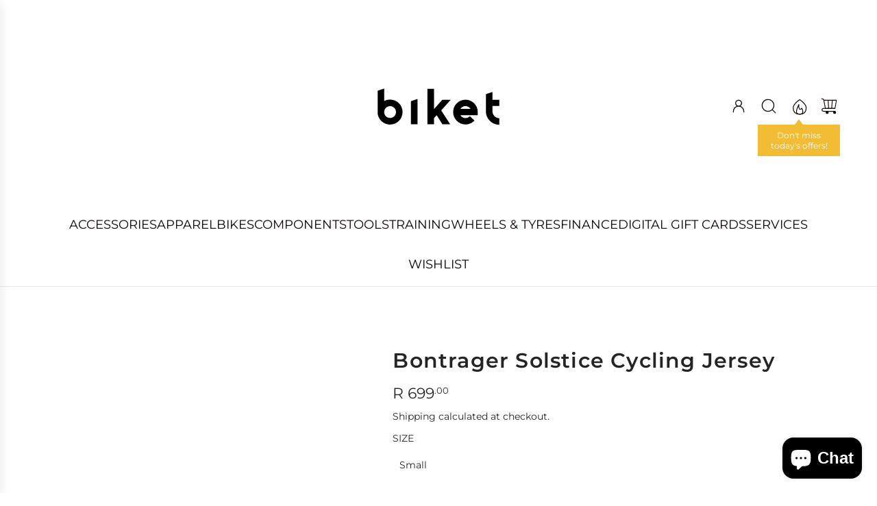

--- FILE ---
content_type: text/html; charset=utf-8
request_url: https://biket.co.za/products/bontrager-solstice-cycling-jersey
body_size: 98592
content:
<!doctype html>
<html class="js" lang="en">
<head>
  <!-- Basic page needs ================================================== -->
  <meta charset="utf-8"><meta http-equiv="X-UA-Compatible" content="IE=edge"><link rel="preconnect" href="https://fonts.shopifycdn.com" crossorigin><link href="//biket.co.za/cdn/shop/t/51/assets/swiper-bundle.min.css?v=127370101718424465871767757339" rel="stylesheet" type="text/css" media="all" />
  <link href="//biket.co.za/cdn/shop/t/51/assets/photoswipe.min.css?v=165459975419098386681767757339" rel="stylesheet" type="text/css" media="all" />
  <link href="//biket.co.za/cdn/shop/t/51/assets/theme.min.css?v=75644334266652019811767757340" rel="stylesheet" type="text/css" media="all" />
  <link href="//biket.co.za/cdn/shop/t/51/assets/custom.css?v=102493421877365237651767757339" rel="stylesheet" type="text/css" media="all" />

  
    <link rel="shortcut icon" href="//biket.co.za/cdn/shop/files/biket.png?crop=center&height=180&v=1701844948&width=180" type="image/png">
    <link rel="apple-touch-icon" sizes="180x180" href="//biket.co.za/cdn/shop/files/biket.png?crop=center&height=180&v=1701844948&width=180">
    <link rel="apple-touch-icon-precomposed" sizes="180x180" href="//biket.co.za/cdn/shop/files/biket.png?crop=center&height=180&v=1701844948&width=180">
    <link rel="icon" type="image/png" sizes="32x32" href="//biket.co.za/cdn/shop/files/biket.png?crop=center&height=32&v=1701844948&width=32">
    <link rel="icon" type="image/png" sizes="194x194" href="//biket.co.za/cdn/shop/files/biket.png?crop=center&height=194&v=1701844948&width=194">
    <link rel="icon" type="image/png" sizes="192x192" href="//biket.co.za/cdn/shop/files/biket.png?crop=center&height=192&v=1701844948&width=192">
    <link rel="icon" type="image/png" sizes="16x16" href="//biket.co.za/cdn/shop/files/biket.png?crop=center&height=16&v=1701844948&width=16">
  

    <link rel="preload" as="font" href="//biket.co.za/cdn/fonts/montserrat/montserrat_n6.1326b3e84230700ef15b3a29fb520639977513e0.woff2" type="font/woff2" crossorigin>
    

    <link rel="preload" as="font" href="//biket.co.za/cdn/fonts/montserrat/montserrat_n4.81949fa0ac9fd2021e16436151e8eaa539321637.woff2" type="font/woff2" crossorigin>
    
<!-- Title and description ================================================== -->
  <title>
    Bontrager Solstice Cycling Jersey &ndash; biket.co.za
  </title>

  
    <meta name="description" content="Bontrager Solstice Cycling Jersey. A high-function bike jersey for casual cyclists and enthusiasts looking for dependable comfort. Our best-selling jersey Solstice delivers classic looks in a generous cut for a comfortable ride every time.">
  

  <!-- Helpers ================================================== -->
  <!-- /snippets/social-meta-tags.liquid -->


<meta property="og:site_name" content="biket.co.za">
<meta property="og:url" content="https://biket.co.za/products/bontrager-solstice-cycling-jersey">
<meta property="og:title" content="Bontrager Solstice Cycling Jersey">
<meta property="og:type" content="product">
<meta property="og:description" content="Bontrager Solstice Cycling Jersey. A high-function bike jersey for casual cyclists and enthusiasts looking for dependable comfort. Our best-selling jersey Solstice delivers classic looks in a generous cut for a comfortable ride every time.">

  <meta property="og:price:amount" content="699.00">
  <meta property="og:price:currency" content="ZAR">

<meta property="og:image" content="http://biket.co.za/cdn/shop/products/BontragerSolsticeJersey_14964_C_Primary.jpg?v=1622473990"><meta property="og:image" content="http://biket.co.za/cdn/shop/products/BontragerSolsticeJersey_14964_C_Alt5.jpg?v=1622473990"><meta property="og:image" content="http://biket.co.za/cdn/shop/products/BontragerSolsticeJersey_14964_C_Alt4.jpg?v=1622473990">
<meta property="og:image:alt" content="Bontrager Solstice Cycling Jersey - biket.co.za"><meta property="og:image:alt" content="Bontrager Solstice Cycling Jersey - biket.co.za"><meta property="og:image:alt" content="Bontrager Solstice Cycling Jersey - biket.co.za">
<meta property="og:image:secure_url" content="https://biket.co.za/cdn/shop/products/BontragerSolsticeJersey_14964_C_Primary.jpg?v=1622473990"><meta property="og:image:secure_url" content="https://biket.co.za/cdn/shop/products/BontragerSolsticeJersey_14964_C_Alt5.jpg?v=1622473990"><meta property="og:image:secure_url" content="https://biket.co.za/cdn/shop/products/BontragerSolsticeJersey_14964_C_Alt4.jpg?v=1622473990">


  <meta name="x:site" content="@biket_co_za">

<meta name="x:card" content="summary_large_image">
<meta name="x:title" content="Bontrager Solstice Cycling Jersey">
<meta name="x:description" content="Bontrager Solstice Cycling Jersey. A high-function bike jersey for casual cyclists and enthusiasts looking for dependable comfort. Our best-selling jersey Solstice delivers classic looks in a generous cut for a comfortable ride every time.">

  <link rel="canonical" href="https://biket.co.za/products/bontrager-solstice-cycling-jersey"/>
  <meta name="viewport" content="width=device-width, initial-scale=1, shrink-to-fit=no">
  <meta name="theme-color" content="rgba(36 36 36 / 1.0)">

  <!-- CSS ================================================== -->
  <style>
/*============================================================================
  #Typography
==============================================================================*/






@font-face {
  font-family: Montserrat;
  font-weight: 600;
  font-style: normal;
  font-display: swap;
  src: url("//biket.co.za/cdn/fonts/montserrat/montserrat_n6.1326b3e84230700ef15b3a29fb520639977513e0.woff2") format("woff2"),
       url("//biket.co.za/cdn/fonts/montserrat/montserrat_n6.652f051080eb14192330daceed8cd53dfdc5ead9.woff") format("woff");
}

@font-face {
  font-family: Montserrat;
  font-weight: 400;
  font-style: normal;
  font-display: swap;
  src: url("//biket.co.za/cdn/fonts/montserrat/montserrat_n4.81949fa0ac9fd2021e16436151e8eaa539321637.woff2") format("woff2"),
       url("//biket.co.za/cdn/fonts/montserrat/montserrat_n4.a6c632ca7b62da89c3594789ba828388aac693fe.woff") format("woff");
}


  @font-face {
  font-family: Montserrat;
  font-weight: 900;
  font-style: normal;
  font-display: swap;
  src: url("//biket.co.za/cdn/fonts/montserrat/montserrat_n9.680ded1be351aa3bf3b3650ac5f6df485af8a07c.woff2") format("woff2"),
       url("//biket.co.za/cdn/fonts/montserrat/montserrat_n9.0cc5aaeff26ef35c23b69a061997d78c9697a382.woff") format("woff");
}




  @font-face {
  font-family: Montserrat;
  font-weight: 700;
  font-style: normal;
  font-display: swap;
  src: url("//biket.co.za/cdn/fonts/montserrat/montserrat_n7.3c434e22befd5c18a6b4afadb1e3d77c128c7939.woff2") format("woff2"),
       url("//biket.co.za/cdn/fonts/montserrat/montserrat_n7.5d9fa6e2cae713c8fb539a9876489d86207fe957.woff") format("woff");
}




  @font-face {
  font-family: Montserrat;
  font-weight: 400;
  font-style: italic;
  font-display: swap;
  src: url("//biket.co.za/cdn/fonts/montserrat/montserrat_i4.5a4ea298b4789e064f62a29aafc18d41f09ae59b.woff2") format("woff2"),
       url("//biket.co.za/cdn/fonts/montserrat/montserrat_i4.072b5869c5e0ed5b9d2021e4c2af132e16681ad2.woff") format("woff");
}




  @font-face {
  font-family: Montserrat;
  font-weight: 700;
  font-style: italic;
  font-display: swap;
  src: url("//biket.co.za/cdn/fonts/montserrat/montserrat_i7.a0d4a463df4f146567d871890ffb3c80408e7732.woff2") format("woff2"),
       url("//biket.co.za/cdn/fonts/montserrat/montserrat_i7.f6ec9f2a0681acc6f8152c40921d2a4d2e1a2c78.woff") format("woff");
}









/*============================================================================
  #General Variables
==============================================================================*/

:root {

  --font-weight-normal: 400;
  --font-weight-bold: 700;
  --font-weight-header-bold: 900;

  --header-font-stack: Montserrat, sans-serif;
  --header-font-weight: 600;
  --header-font-style: normal;

  
    --header-font-case: uppercase;
  

  
    --nav-sub-font-case: none;
  

  --header-font-size: 18;
  --header-font-size-px: 18px;

  --heading-spacing: 0.04em;
  --heading-line-height: 1.2;
  --heading-font-stack: FontDrop;

  
    --heading-font-case: none;
  

  --body-font-stack: Montserrat, sans-serif;
  --body-font-weight: 400;
  --body-font-style: normal;

  --button-font-stack: Montserrat, sans-serif;
  --button-font-weight: 400;
  --button-font-style: normal;

  --label-font-stack: Montserrat, sans-serif;
  --label-font-weight: 400;
  --label-font-style: normal;
  --label-spacing: 0px;

  
    --label-font-case: uppercase;
  

  --navigation-font-stack: Montserrat, sans-serif;
  --navigation-font-weight: 600;
  --navigation-font-style: normal;
  --navigation-font-letter-spacing: 0px;

  --base-font-size-int: 14;
  --base-font-size: 14px;

  --body-font-size-12-to-em: 0.86em;
  --body-font-size-16-to-em: 1.14em;
  --body-font-size-22-to-em: 1.57em;
  --body-font-size-28-to-em: 2.0em;
  --body-font-size-36-to-em: 2.57em;

  /* Heading Sizes */

  
  --h1-size: 30px;
  --h2-size: 24px;
  --h3-size: 21px;
  --h4-size: 18px;
  --h5-size: 16px;
  --h6-size: 16px;

  --h1-size-mobile: 38px;
  --h2-size-mobile: 30px;
  --h3-size-mobile: 26px;
  --h4-size-mobile: 23px;
  --h5-size-mobile: 19px;
  --h6-size-mobile: 16px;

  --sale-badge-color: rgba(36 36 36 / 1.0);
  --sold-out-badge-color: rgba(150 150 150 / 1.0);
  --custom-badge-color: rgba(73 73 73 / 1.0);
  --preorder-badge-color: rgba(36 36 36 / 1.0);
  --countdown-badge-color: rgba(73 73 73 / 1.0);
  --badge-font-color: rgba(255 255 255 / 1.0);

  --primary-btn-text-color: rgba(255 255 255 / 1.0);
  --primary-btn-text-color-opacity50: color-mix(in srgb, var(--primary-btn-text-color), transparent 50%);
  --primary-btn-bg-color: rgba(36 36 36 / 1.0);
  --primary-btn-bg-color-opacity50: color-mix(in srgb, var(--primary-btn-bg-color), transparent 50%);

  
  
    --button-background-hover: #313131;
  

  
    --button-text-case: none;
  

  --button-font-size: 14;
  --button-font-size-px: 14px;
  --button-text-spacing-px: 1px;

  
    --text-line-clamp: 4;
  

  
  
  

  --custom-cursor: url("data:image/svg+xml,%3Csvg xmlns='http://www.w3.org/2000/svg' width='32' height='32' viewBox='0 0 32 32'%3E%3Crect width='32' height='32' rx='0' fill='white'/%3E%3Cg transform='translate(5, 5) scale(1.1)'%3E%3Cpath d='M5 10H10M10 10H15M10 10V5M10 10V15' stroke='black' stroke-width='1' stroke-linecap='round' stroke-linejoin='round' fill='none'/%3E%3C/g%3E%3C/svg%3E");

  --text-color: rgba(36 36 36 / 1.0);
  --text-color-transparent03: color-mix(in srgb, var(--text-color), transparent 97%);
  --text-color-transparent05: color-mix(in srgb, var(--text-color), transparent 95%);
  --text-color-transparent10: color-mix(in srgb, var(--text-color), transparent 90%);
  --text-color-transparent15: color-mix(in srgb, var(--text-color), transparent 85%);
  --text-color-transparent25: color-mix(in srgb, var(--text-color), transparent 75%);
  --text-color-transparent30: color-mix(in srgb, var(--text-color), transparent 70%);
  --text-color-transparent40: color-mix(in srgb, var(--text-color), transparent 60%);
  --text-color-transparent50: color-mix(in srgb, var(--text-color), transparent 50%);
  --text-color-transparent5: color-mix(in srgb, var(--text-color), transparent 50%);
  --text-color-transparent6: color-mix(in srgb, var(--text-color), transparent 40%);
  --text-color-transparent7: color-mix(in srgb, var(--text-color), transparent 30%);
  --text-color-transparent8: color-mix(in srgb, var(--text-color), transparent 20%);

  
    --small-body-font-size: 12px;
  

  --link-color: rgba(36 36 36 / 1.0);
  --on-sale-color: rgba(36 36 36 / 1.0);

  --body-color: rgba(255 255 255 / 1.0);
  --body-color-darken10: #e6e6e6;
  --body-color-transparent00: color-mix(in srgb, var(--body-color), transparent 100%);
  --body-color-transparent40: color-mix(in srgb, var(--body-color), transparent 60%);
  --body-color-transparent50: color-mix(in srgb, var(--body-color), transparent 50%);
  --body-color-transparent90: color-mix(in srgb, var(--body-color), transparent 10%);

  --body-overlay-color: color-mix(in srgb, var(--body-color-darken10), transparent 30%);

  --body-secondary-color: rgba(255 255 255 / 1.0);
  --body-secondary-color-transparent00: color-mix(in srgb, var(--body-secondary-color), transparent 100%);
  --body-secondary-color-darken05: color-mix(in srgb, var(--body-secondary-color), transparent 95%);

  --color-primary-background: #ffffff;
  --color-primary-background-rgb: 255, 255, 255;
  --color-secondary-background: rgba(255 255 255 / 1.0);

  --border-color: rgba(36, 36, 36, 0.25);
  --link-border-color: color-mix(in srgb, var(--link-color), transparent 50%);
  --border-color-darken10: #0a0a0a;
  --view-in-space-button-background: #f2f2f2;

  --header-color: rgba(255 255 255 / 1.0);
  --header-color-darken5-filter: #f2f2f2;
  --header-color-darken5: color-mix(in srgb, var(--header-color-darken5-filter), transparent 0%);

  --header-border-color: rgba(230 229 231 / 1.0);

  --announcement-text-size: 20px;
  --announcement-text-spacing: 1px;

  --logo-font-size: 20px;

  --overlay-header-text-color: rgba(255 255 255 / 1.0);
  --nav-text-color: rgba(10 0 0 / 1.0);
  --nav-text-color-transparent5: color-mix(in srgb, var(--nav-text-color), transparent 95%);
  --nav-text-color-transparent10: color-mix(in srgb, var(--nav-text-color), transparent 90%);
  --nav-text-color-transparent30: color-mix(in srgb, var(--nav-text-color), transparent 70%);
  --nav-text-color-transparent50: color-mix(in srgb, var(--nav-text-color), transparent 50%);

  --nav-text-hover: rgba(10 0 0 / 1.0);

  --color-scheme-light-background: rgba(249 249 251 / 1.0);
  --color-scheme-light-background-transparent40: color-mix(in srgb, var(--color-scheme-light-background), transparent 60%);
  --color-scheme-light-background-transparent50: color-mix(in srgb, var(--color-scheme-light-background), transparent 50%);
  --color-scheme-light-background-rgb: 249, 249, 251;

  --color-scheme-light-text: rgba(36 36 36 / 1.0);
  --color-scheme-light-text-transparent05: color-mix(in srgb, var(--color-scheme-light-text), transparent 95%);
  --color-scheme-light-text-transparent10: color-mix(in srgb, var(--color-scheme-light-text), transparent 90%);
  --color-scheme-light-text-transparent25: color-mix(in srgb, var(--color-scheme-light-text), transparent 75%);
  --color-scheme-light-text-transparent40: color-mix(in srgb, var(--color-scheme-light-text), transparent 60%);
  --color-scheme-light-text-transparent50: color-mix(in srgb, var(--color-scheme-light-text), transparent 50%);
  --color-scheme-light-text-transparent60: color-mix(in srgb, var(--color-scheme-light-text), transparent 40%);
  --color-scheme-light-text-transparent80: color-mix(in srgb, var(--color-scheme-light-text), transparent 20%);

  --color-scheme-feature-background: rgba(5 0 0 / 1.0);
  --color-scheme-feature-background-transparent40: color-mix(in srgb, var(--color-scheme-feature-background), transparent 60%);
  --color-scheme-feature-background-transparent50: color-mix(in srgb, var(--color-scheme-feature-background), transparent 50%);
  --color-scheme-feature-background-rgb: 5, 0, 0;

  --color-scheme-feature-text: rgba(255 255 255 / 1.0);
  --color-scheme-feature-text-transparent05: color-mix(in srgb, var(--color-scheme-feature-text), transparent 95%);
  --color-scheme-feature-text-transparent10: color-mix(in srgb, var(--color-scheme-feature-text), transparent 90%);
  --color-scheme-feature-text-transparent25: color-mix(in srgb, var(--color-scheme-feature-text), transparent 75%);
  --color-scheme-feature-text-transparent40: color-mix(in srgb, var(--color-scheme-feature-text), transparent 60%);
  --color-scheme-feature-text-transparent50: color-mix(in srgb, var(--color-scheme-feature-text), transparent 50%);
  --color-scheme-feature-text-transparent60: color-mix(in srgb, var(--color-scheme-feature-text), transparent 40%);
  --color-scheme-feature-text-transparent80: color-mix(in srgb, var(--color-scheme-feature-text), transparent 20%);

  --homepage-sections-accent-secondary-color-transparent60: color-mix(in srgb, var(--color-scheme-feature-text), transparent 40%);

  --color-scheme-dark-background: rgba(73 73 73 / 1.0);
  --color-scheme-dark-background-transparent40: color-mix(in srgb, var(--color-scheme-dark-background), transparent 60%);
  --color-scheme-dark-background-transparent50: color-mix(in srgb, var(--color-scheme-dark-background), transparent 50%);
  --color-scheme-dark-background-rgb: 73, 73, 73;

  --color-scheme-dark-text: rgba(255 255 255 / 1.0);
  --color-scheme-dark-text-transparent05: color-mix(in srgb, var(--color-scheme-dark-text), transparent 95%);
  --color-scheme-dark-text-transparent10: color-mix(in srgb, var(--color-scheme-dark-text), transparent 90%);
  --color-scheme-dark-text-transparent25: color-mix(in srgb, var(--color-scheme-dark-text), transparent 75%);
  --color-scheme-dark-text-transparent40: color-mix(in srgb, var(--color-scheme-dark-text), transparent 60%);
  --color-scheme-dark-text-transparent50: color-mix(in srgb, var(--color-scheme-dark-text), transparent 50%);
  --color-scheme-dark-text-transparent60: color-mix(in srgb, var(--color-scheme-dark-text), transparent 40%);
  --color-scheme-dark-text-transparent80: color-mix(in srgb, var(--color-scheme-dark-text), transparent 20%);

  --filter-bg-color: rgba(36, 36, 36, 0.1);

  --menu-drawer-color: rgba(255 255 255 / 1.0);
  --menu-drawer-text-color: rgba(36 36 36 / 1.0);
  --menu-drawer-text-color-transparent10: color-mix(in srgb, var(--menu-drawer-text-color), transparent 90%);
  --menu-drawer-text-color-transparent30: color-mix(in srgb, var(--menu-drawer-text-color), transparent 70%);
  --menu-drawer-border-color: color-mix(in srgb, var(--menu-drawer-text-color), transparent 75%);
  --menu-drawer-text-hover-color: rgba(73 73 73 / 1.0);

  --cart-drawer-color: rgba(255 255 255 / 1.0);
  --cart-drawer-color-transparent50: color-mix(in srgb, var(--cart-drawer-color), transparent 50%);
  --cart-drawer-text-color: rgba(36 36 36 / 1.0);
  --cart-drawer-text-color-transparent05: color-mix(in srgb, var(--cart-drawer-text-color), transparent 95%);
  --cart-drawer-text-color-transparent10: color-mix(in srgb, var(--cart-drawer-text-color), transparent 90%);
  --cart-drawer-text-color-transparent25: color-mix(in srgb, var(--cart-drawer-text-color), transparent 75%);
  --cart-drawer-text-color-transparent40: color-mix(in srgb, var(--cart-drawer-text-color), transparent 60%);
  --cart-drawer-text-color-transparent50: color-mix(in srgb, var(--cart-drawer-text-color), transparent 50%);
  --cart-drawer-text-color-transparent70: color-mix(in srgb, var(--cart-drawer-text-color), transparent 30%);
  --cart-drawer-border-color: color-mix(in srgb, var(--cart-drawer-text-color), transparent 75%);

  --success-color: #28a745;
  --error-color: #DC3545;
  --warning-color: #EB9247;

  /* Shop Pay Installments variables */
  --color-body: rgba(255 255 255 / 1.0);
  --color-bg: rgba(255 255 255 / 1.0);

  /* Checkbox */
  --checkbox-size: 16px;
  --inline-icon-size: 16px;
  --line-height-base: 1.6;

  /* Grid spacing */
  --grid-spacing: 5px;
  
    --grid-spacing-tight: 5px;
    --grid-spacing-loose: 10px;
  

  /* Border radius */
  --block-border-radius: 0;
  --input-border-radius: 0;
  --thumbnail-border-radius: 0;
  --badge-border-radius: 0;
  

  --swatch-border-radius: 0;
  
    --swatch-border-radius: 50%;
  

  --card-swatch-size: 20px;
}
</style>

  <style data-shopify>
    *,
    *::before,
    *::after {
      box-sizing: inherit;
    }

    html {
      box-sizing: border-box;
      background-color: var(--body-color);
      height: 100%;
      margin: 0;
    }

    body {
      background-color: var(--body-color);
      min-height: 100%;
      margin: 0;
      display: grid;
      grid-template-rows: auto auto 1fr auto;
      grid-template-columns: 100%;
      overflow-x: hidden;
    }

    .sr-only {
      position: absolute;
      width: 1px;
      height: 1px;
      padding: 0;
      margin: -1px;
      overflow: hidden;
      clip: rect(0, 0, 0, 0);
      border: 0;
    }

    .sr-only-focusable:active, .sr-only-focusable:focus {
      position: static;
      width: auto;
      height: auto;
      margin: 0;
      overflow: visible;
      clip: auto;
    }
  </style>

  <!-- Header hook for plugins ================================================== -->
  <script>window.performance && window.performance.mark && window.performance.mark('shopify.content_for_header.start');</script><meta name="google-site-verification" content="9dAs0KL_qypRH8NSMp4jR_7oCnIY-rQfZT-WzVAa2SQ">
<meta name="facebook-domain-verification" content="70a4i083mrvnrpkumthdh1d8s94bjr">
<meta name="google-site-verification" content="mJDsm3s_g1bJ_jBRQNmCgYP-LomMq_cT62X86qF85Vw">
<meta id="shopify-digital-wallet" name="shopify-digital-wallet" content="/38020710539/digital_wallets/dialog">
<link rel="alternate" type="application/json+oembed" href="https://biket.co.za/products/bontrager-solstice-cycling-jersey.oembed">
<script async="async" src="/checkouts/internal/preloads.js?locale=en-ZA"></script>
<script id="shopify-features" type="application/json">{"accessToken":"3cde0f84e5c4e273e2c49eea3fc84b84","betas":["rich-media-storefront-analytics"],"domain":"biket.co.za","predictiveSearch":true,"shopId":38020710539,"locale":"en"}</script>
<script>var Shopify = Shopify || {};
Shopify.shop = "biket-co-za.myshopify.com";
Shopify.locale = "en";
Shopify.currency = {"active":"ZAR","rate":"1.0"};
Shopify.country = "ZA";
Shopify.theme = {"name":"January 2026 copy of Capital","id":147113771147,"schema_name":"Capital","schema_version":"36.0.1","theme_store_id":812,"role":"main"};
Shopify.theme.handle = "null";
Shopify.theme.style = {"id":null,"handle":null};
Shopify.cdnHost = "biket.co.za/cdn";
Shopify.routes = Shopify.routes || {};
Shopify.routes.root = "/";</script>
<script type="module">!function(o){(o.Shopify=o.Shopify||{}).modules=!0}(window);</script>
<script>!function(o){function n(){var o=[];function n(){o.push(Array.prototype.slice.apply(arguments))}return n.q=o,n}var t=o.Shopify=o.Shopify||{};t.loadFeatures=n(),t.autoloadFeatures=n()}(window);</script>
<script id="shop-js-analytics" type="application/json">{"pageType":"product"}</script>
<script defer="defer" async type="module" src="//biket.co.za/cdn/shopifycloud/shop-js/modules/v2/client.init-shop-cart-sync_BApSsMSl.en.esm.js"></script>
<script defer="defer" async type="module" src="//biket.co.za/cdn/shopifycloud/shop-js/modules/v2/chunk.common_CBoos6YZ.esm.js"></script>
<script type="module">
  await import("//biket.co.za/cdn/shopifycloud/shop-js/modules/v2/client.init-shop-cart-sync_BApSsMSl.en.esm.js");
await import("//biket.co.za/cdn/shopifycloud/shop-js/modules/v2/chunk.common_CBoos6YZ.esm.js");

  window.Shopify.SignInWithShop?.initShopCartSync?.({"fedCMEnabled":true,"windoidEnabled":true});

</script>
<script>(function() {
  var isLoaded = false;
  function asyncLoad() {
    if (isLoaded) return;
    isLoaded = true;
    var urls = ["\/\/shopify.privy.com\/widget.js?shop=biket-co-za.myshopify.com","https:\/\/chimpstatic.com\/mcjs-connected\/js\/users\/6d3dceff466ce22dcdd6d7c68\/d8bcb60f5675a9697dc47fb26.js?shop=biket-co-za.myshopify.com","https:\/\/showpriceinbtc.soundonyx.com\/showpriceinbtc.js?version=2\u0026shop=biket-co-za.myshopify.com","https:\/\/atlantis.live.zoko.io\/scripts\/main.js?v=v2\u0026shop=biket-co-za.myshopify.com"];
    for (var i = 0; i < urls.length; i++) {
      var s = document.createElement('script');
      s.type = 'text/javascript';
      s.async = true;
      s.src = urls[i];
      var x = document.getElementsByTagName('script')[0];
      x.parentNode.insertBefore(s, x);
    }
  };
  if(window.attachEvent) {
    window.attachEvent('onload', asyncLoad);
  } else {
    window.addEventListener('load', asyncLoad, false);
  }
})();</script>
<script id="__st">var __st={"a":38020710539,"offset":7200,"reqid":"0a604244-9f4f-486d-990b-539d8eda033f-1768933414","pageurl":"biket.co.za\/products\/bontrager-solstice-cycling-jersey","u":"18ca85fbb0fb","p":"product","rtyp":"product","rid":6579127091339};</script>
<script>window.ShopifyPaypalV4VisibilityTracking = true;</script>
<script id="captcha-bootstrap">!function(){'use strict';const t='contact',e='account',n='new_comment',o=[[t,t],['blogs',n],['comments',n],[t,'customer']],c=[[e,'customer_login'],[e,'guest_login'],[e,'recover_customer_password'],[e,'create_customer']],r=t=>t.map((([t,e])=>`form[action*='/${t}']:not([data-nocaptcha='true']) input[name='form_type'][value='${e}']`)).join(','),a=t=>()=>t?[...document.querySelectorAll(t)].map((t=>t.form)):[];function s(){const t=[...o],e=r(t);return a(e)}const i='password',u='form_key',d=['recaptcha-v3-token','g-recaptcha-response','h-captcha-response',i],f=()=>{try{return window.sessionStorage}catch{return}},m='__shopify_v',_=t=>t.elements[u];function p(t,e,n=!1){try{const o=window.sessionStorage,c=JSON.parse(o.getItem(e)),{data:r}=function(t){const{data:e,action:n}=t;return t[m]||n?{data:e,action:n}:{data:t,action:n}}(c);for(const[e,n]of Object.entries(r))t.elements[e]&&(t.elements[e].value=n);n&&o.removeItem(e)}catch(o){console.error('form repopulation failed',{error:o})}}const l='form_type',E='cptcha';function T(t){t.dataset[E]=!0}const w=window,h=w.document,L='Shopify',v='ce_forms',y='captcha';let A=!1;((t,e)=>{const n=(g='f06e6c50-85a8-45c8-87d0-21a2b65856fe',I='https://cdn.shopify.com/shopifycloud/storefront-forms-hcaptcha/ce_storefront_forms_captcha_hcaptcha.v1.5.2.iife.js',D={infoText:'Protected by hCaptcha',privacyText:'Privacy',termsText:'Terms'},(t,e,n)=>{const o=w[L][v],c=o.bindForm;if(c)return c(t,g,e,D).then(n);var r;o.q.push([[t,g,e,D],n]),r=I,A||(h.body.append(Object.assign(h.createElement('script'),{id:'captcha-provider',async:!0,src:r})),A=!0)});var g,I,D;w[L]=w[L]||{},w[L][v]=w[L][v]||{},w[L][v].q=[],w[L][y]=w[L][y]||{},w[L][y].protect=function(t,e){n(t,void 0,e),T(t)},Object.freeze(w[L][y]),function(t,e,n,w,h,L){const[v,y,A,g]=function(t,e,n){const i=e?o:[],u=t?c:[],d=[...i,...u],f=r(d),m=r(i),_=r(d.filter((([t,e])=>n.includes(e))));return[a(f),a(m),a(_),s()]}(w,h,L),I=t=>{const e=t.target;return e instanceof HTMLFormElement?e:e&&e.form},D=t=>v().includes(t);t.addEventListener('submit',(t=>{const e=I(t);if(!e)return;const n=D(e)&&!e.dataset.hcaptchaBound&&!e.dataset.recaptchaBound,o=_(e),c=g().includes(e)&&(!o||!o.value);(n||c)&&t.preventDefault(),c&&!n&&(function(t){try{if(!f())return;!function(t){const e=f();if(!e)return;const n=_(t);if(!n)return;const o=n.value;o&&e.removeItem(o)}(t);const e=Array.from(Array(32),(()=>Math.random().toString(36)[2])).join('');!function(t,e){_(t)||t.append(Object.assign(document.createElement('input'),{type:'hidden',name:u})),t.elements[u].value=e}(t,e),function(t,e){const n=f();if(!n)return;const o=[...t.querySelectorAll(`input[type='${i}']`)].map((({name:t})=>t)),c=[...d,...o],r={};for(const[a,s]of new FormData(t).entries())c.includes(a)||(r[a]=s);n.setItem(e,JSON.stringify({[m]:1,action:t.action,data:r}))}(t,e)}catch(e){console.error('failed to persist form',e)}}(e),e.submit())}));const S=(t,e)=>{t&&!t.dataset[E]&&(n(t,e.some((e=>e===t))),T(t))};for(const o of['focusin','change'])t.addEventListener(o,(t=>{const e=I(t);D(e)&&S(e,y())}));const B=e.get('form_key'),M=e.get(l),P=B&&M;t.addEventListener('DOMContentLoaded',(()=>{const t=y();if(P)for(const e of t)e.elements[l].value===M&&p(e,B);[...new Set([...A(),...v().filter((t=>'true'===t.dataset.shopifyCaptcha))])].forEach((e=>S(e,t)))}))}(h,new URLSearchParams(w.location.search),n,t,e,['guest_login'])})(!0,!0)}();</script>
<script integrity="sha256-4kQ18oKyAcykRKYeNunJcIwy7WH5gtpwJnB7kiuLZ1E=" data-source-attribution="shopify.loadfeatures" defer="defer" src="//biket.co.za/cdn/shopifycloud/storefront/assets/storefront/load_feature-a0a9edcb.js" crossorigin="anonymous"></script>
<script data-source-attribution="shopify.dynamic_checkout.dynamic.init">var Shopify=Shopify||{};Shopify.PaymentButton=Shopify.PaymentButton||{isStorefrontPortableWallets:!0,init:function(){window.Shopify.PaymentButton.init=function(){};var t=document.createElement("script");t.src="https://biket.co.za/cdn/shopifycloud/portable-wallets/latest/portable-wallets.en.js",t.type="module",document.head.appendChild(t)}};
</script>
<script data-source-attribution="shopify.dynamic_checkout.buyer_consent">
  function portableWalletsHideBuyerConsent(e){var t=document.getElementById("shopify-buyer-consent"),n=document.getElementById("shopify-subscription-policy-button");t&&n&&(t.classList.add("hidden"),t.setAttribute("aria-hidden","true"),n.removeEventListener("click",e))}function portableWalletsShowBuyerConsent(e){var t=document.getElementById("shopify-buyer-consent"),n=document.getElementById("shopify-subscription-policy-button");t&&n&&(t.classList.remove("hidden"),t.removeAttribute("aria-hidden"),n.addEventListener("click",e))}window.Shopify?.PaymentButton&&(window.Shopify.PaymentButton.hideBuyerConsent=portableWalletsHideBuyerConsent,window.Shopify.PaymentButton.showBuyerConsent=portableWalletsShowBuyerConsent);
</script>
<script data-source-attribution="shopify.dynamic_checkout.cart.bootstrap">document.addEventListener("DOMContentLoaded",(function(){function t(){return document.querySelector("shopify-accelerated-checkout-cart, shopify-accelerated-checkout")}if(t())Shopify.PaymentButton.init();else{new MutationObserver((function(e,n){t()&&(Shopify.PaymentButton.init(),n.disconnect())})).observe(document.body,{childList:!0,subtree:!0})}}));
</script>

<script>window.performance && window.performance.mark && window.performance.mark('shopify.content_for_header.end');</script>

  <script defer src="//biket.co.za/cdn/shop/t/51/assets/eventBus.js?v=100401504747444416941767757340"></script>

  <script type="text/javascript">
		window.wetheme = {
			name: 'Flow',
			webcomponentRegistry: {
        registry: {},
				checkScriptLoaded: function(key) {
					return window.wetheme.webcomponentRegistry.registry[key] ? true : false
				},
        register: function(registration) {
            if(!window.wetheme.webcomponentRegistry.checkScriptLoaded(registration.key)) {
              window.wetheme.webcomponentRegistry.registry[registration.key] = registration
            }
        }
      }
    };
	</script>

  

  
<!-- BEGIN app block: shopify://apps/se-wishlist-engine/blocks/app-embed/8f7c0857-8e71-463d-a168-8e133094753b --><link rel="preload" href="https://cdn.shopify.com/extensions/019bdabd-6cb4-76dd-b102-0fca94c8df62/wishlist-engine-226/assets/wishlist-engine.css" as="style" onload="this.onload=null;this.rel='stylesheet'">
<noscript><link rel="stylesheet" href="https://cdn.shopify.com/extensions/019bdabd-6cb4-76dd-b102-0fca94c8df62/wishlist-engine-226/assets/wishlist-engine.css"></noscript>

<meta name="wishlist_shop_current_currency" content="R {{amount}}" id="wishlist_shop_current_currency"/>
<script data-id="Ad05seVZTT0FSY1FTM__14198427981142892921" type="application/javascript">
  var  customHeartIcon='';
  var  customHeartFillIcon='';
</script>

 
<script src="https://cdn.shopify.com/extensions/019bdabd-6cb4-76dd-b102-0fca94c8df62/wishlist-engine-226/assets/wishlist-engine-app.js" defer></script>

<!-- END app block --><!-- BEGIN app block: shopify://apps/sweethelp/blocks/app-embed/734e357d-ae44-4bc3-b3fb-d82cb4fc763e --><link href="https://cdn.shopify.com/extensions/019bb945-a86f-7ab0-aec2-4b2df4e6b348/sweethelp-theme-exrtensions-24/assets/sweet-help.css" rel="stylesheet" type="text/css" id="sweet-help-css">
<script src="https://cdn.shopify.com/extensions/019bb945-a86f-7ab0-aec2-4b2df4e6b348/sweethelp-theme-exrtensions-24/assets/sweet-help.js" async></script>
<!-- END app block --><!-- BEGIN app block: shopify://apps/vitals/blocks/app-embed/aeb48102-2a5a-4f39-bdbd-d8d49f4e20b8 --><link rel="preconnect" href="https://appsolve.io/" /><link rel="preconnect" href="https://cdn-sf.vitals.app/" /><script data-ver="58" id="vtlsAebData" class="notranslate">window.vtlsLiquidData = window.vtlsLiquidData || {};window.vtlsLiquidData.buildId = 56310;

window.vtlsLiquidData.apiHosts = {
	...window.vtlsLiquidData.apiHosts,
	"1": "https://appsolve.io"
};
	window.vtlsLiquidData.moduleSettings = {"5":[],"7":[],"10":{"66":"circle","67":"ffffff","68":"pop","69":"left","70":2,"71":"ff0101"},"12":{"29":true,"30":true,"31":true,"32":true,"108":true},"13":{"34":"biket.co.za - The worlds best bikes and gear!"},"14":{"45":4,"46":10,"47":10,"48":45,"49":5,"51":true,"52":true,"112":"dark","113":"bottom","198":"fafafa","199":"888888","200":"363636","201":"636363","202":"636363","203":14,"205":13,"206":460,"207":9,"222":false,"223":true,"353":"from","354":"purchased","355":"Someone","419":"second","420":"seconds","421":"minute","422":"minutes","423":"hour","424":"hours","433":"ago","458":"","474":"standard","475":"rounded","490":true,"497":"added to cart","498":true,"499":true,"500":5,"501":"##count## people added this product to cart today:","515":"San Francisco, CA","557":false,"589":"00a332","799":25,"802":30,"807":"day","808":"days"},"15":{"37":"color","38":"Checkout safely using your preferred payment method","63":"2120bb","64":"mastercard,paypal,maestro,visa,apple_pay,bitcoin,cash3,american_express","65":"left","78":20,"79":20,"920":"{}"},"17":{"41":"zoom-in","42":"interval","43":5},"24":{"93":10,"94":"e8e8a9","359":"545454","389":"An item in your cart is in high demand.","390":"Complete the order to make sure it’s yours!","502":false,"977":"{}","1084":false,"1199":false,"1200":0},"31":[],"34":{"184":false,"192":false,"233":"Recently Viewed","237":"left","254":"003dfd","324":"Add to Cart","343":false,"405":true,"439":"From","444":"Out of stock","853":"ffffff","854":"f6f6f6","855":"4f4f4f","957":"{\"productTitle\":{\"traits\":{\"fontWeight\":{\"default\":\"600\"}}}}","1016":1,"1018":1,"1020":true,"1027":false},"45":{"357":"Pre-Order Now","358":"Ships in 2 weeks.","408":"Pre-order","559":true},"47":{"392":"Follow us on Instagram","393":"@biket.co.za","394":"grid","396":0,"397":12,"399":"000000","400":"000000","401":"454545","402":"Follow","403":3,"591":false,"861":"ffffff","862":"222222","918":false,"950":true,"961":0,"962":12,"963":4,"964":4,"965":2,"966":2,"967":12,"968":12,"969":4,"970":1,"971":1200,"972":false,"973":2,"974":4,"1000":"","1082":"{}"},"48":{"469":true,"491":true,"588":true,"595":false,"603":"","605":"","606":"","781":true,"783":1,"876":0,"1076":true,"1105":0,"1198":false},"51":{"599":true,"604":true,"873":""},"54":{"678":"Allow","679":"Later","680":"https:\/\/d3acrzpqhtrug6.cloudfront.net\/static\/modules\/push_marketing\/assets\/settings\/logo_url\/notification-icon.png","681":"Subscribe to receive notifications about our exclusive promotions and discounts.","682":"Be the first to get the best deals!","683":"standard","684":"small","694":15,"695":"seconds","696":15,"697":"seconds","698":false,"699":false,"700":"[{\"enabled\":true,\"title\":\"First message title\",\"body\":\"First message body\",\"delay\":1200,\"actions\":[{\"link\":\"https:\/\/primary.com\/\",\"text\":\"Primary Link Text\"},{\"link\":\"https:\/\/secondary.com\/\",\"text\":\"Secondary Link\"}]},{\"enabled\":true,\"title\":\"Second message title\",\"body\":\"Second message body\",\"delay\":14400,\"actions\":[{\"link\":\"https:\/\/primary.com\/\",\"text\":\"Primary Link Text\"}]}]","701":"[{\"enabled\":true,\"title\":\"Welcome message title\",\"body\":\"Welcome message body\",\"delay\":60,\"actions\":[{\"link\":\"https:\/\/primary.com\/\",\"text\":\"Primary Link Text\"}]}]","704":"210ff5","705":"ffffff","869":"ffffff","870":"222222"},"56":[],"58":{"883":"333333","884":true,"885":"ruler","902":"Size Chart","903":"ffffff","904":"222222","905":1,"906":"1","907":"dadada","908":"f8f8f8","1080":"{}"},"59":{"929":"Notify when available","930":"Notify me when back in stock","931":"Enter your contact information below to receive an email notification as soon as the desired product is back in stock.","932":"","933":"Notify me when available","934":"stop_selling","947":"{\"button\":{\"traits\":{\"style\":{\"default\":\"outline\"}}}}","981":false,"983":"E-mail","984":"Invalid email address","985":"Thank you for subscribing","986":"You are all set to receive a notification as soon as the product becomes available again.","987":"SMS","988":"Something went wrong","989":"Please try to subscribe again.","991":"Invalid phone number","993":"Phone number","1006":"Phone number should contain only digits","1106":false}};

window.vtlsLiquidData.shopThemeName = "Capital";window.vtlsLiquidData.settingTranslation = {"13":{"34":{"en":"biket.co.za - The worlds best bikes and gear!"}},"15":{"38":{"en":"Checkout safely using your preferred payment method"}},"34":{"233":{"en":"Recently Viewed"},"324":{"en":"Add to Cart"},"439":{"en":"From"},"444":{"en":"Out of stock"}},"14":{"353":{"en":"from"},"354":{"en":"purchased"},"355":{"en":"Someone"},"419":{"en":"second"},"420":{"en":"seconds"},"421":{"en":"minute"},"422":{"en":"minutes"},"423":{"en":"hour"},"424":{"en":"hours"},"433":{"en":"ago"},"497":{"en":"added to cart"},"501":{"en":"##count## people added this product to cart today:"},"515":{"en":"San Francisco, CA"},"808":{"en":"days"},"807":{"en":"day"}},"45":{"357":{"en":"Pre-Order Now"},"358":{"en":"Ships in 2 weeks."},"408":{"en":"Pre-order"}},"24":{"389":{"en":"An item in your cart is in high demand."},"390":{"en":"Complete the order to make sure it’s yours!"}},"47":{"392":{"en":"Follow us on Instagram"},"393":{"en":"@biket.co.za"},"402":{"en":"Follow"}},"19":{"441":{"en":"Your email is already registered."},"442":{"en":"Invalid email address!"}},"52":{"585":{"en":"Email address already used"},"586":{"en":"Invalid email address"},"1049":{"en":"You have to accept marketing emails to become a subscriber"},"1051":{"en":"You have to accept the Privacy Policy"},"1050":{"en":"You have to accept the privacy policy and marketing emails"},"1052":{"en":"Privacy Policy"},"1056":{"en":"I have read and agree to the {{ privacy_policy }}"},"1059":{"en":"Email me with news and offers"}},"53":{"640":{"en":"You save:"},"642":{"en":"Out of stock"},"643":{"en":"This item:"},"644":{"en":"Total Price:"},"646":{"en":"Add to cart"},"647":{"en":"for"},"648":{"en":"with"},"649":{"en":"off"},"650":{"en":"each"},"651":{"en":"Buy"},"652":{"en":"Subtotal"},"653":{"en":"Discount"},"654":{"en":"Old price"},"702":{"en":"Quantity"},"731":{"en":"and"},"741":{"en":"Free of charge"},"742":{"en":"Free"},"743":{"en":"Claim gift"},"750":{"en":"Gift"},"762":{"en":"Discount"},"773":{"en":"Your product has been added to the cart."},"786":{"en":"save"},"851":{"en":"Per item:"},"1007":{"en":"Pick another"},"1028":{"en":"Other customers loved this offer"},"1029":{"en":"Add to order\t"},"1030":{"en":"Added to order"},"1031":{"en":"Check out"},"1035":{"en":"See more"},"1036":{"en":"See less"},"1083":{"en":"Check out"},"1164":{"en":"Free shipping"},"1167":{"en":"Unavailable"}},"54":{"678":{"en":"Allow"},"679":{"en":"Later"},"681":{"en":"Subscribe to receive notifications about our exclusive promotions and discounts."},"682":{"en":"Be the first to get the best deals!"}},"58":{"902":{"en":"Size Chart"}},"59":{"929":{"en":"Notify when available"},"930":{"en":"Notify me when back in stock"},"931":{"en":"Enter your contact information below to receive an email notification as soon as the desired product is back in stock."},"932":{"en":""},"933":{"en":"Notify me when available"},"985":{"en":"Thank you for subscribing"},"986":{"en":"You are all set to receive a notification as soon as the product becomes available again."},"987":{"en":"SMS"},"988":{"en":"Something went wrong"},"989":{"en":"Please try to subscribe again."},"983":{"en":"E-mail"},"984":{"en":"Invalid email address"},"991":{"en":"Invalid phone number"},"993":{"en":"Phone number"},"1006":{"en":"Phone number should contain only digits"}}};window.vtlsLiquidData.preorderCustomProducts=[{"pid":7173261852811,"bt":{"en":"Pre-Order Now"},"ai":{"en":"Ships in 4 weeks."},"id":27719}];window.vtlsLiquidData.sizeChart={"has_general_or_collection_size_charts":false,"product_ids_with_size_charts":[],"size_charts":[{"id":19587,"timestamp":1701921335,"types":["c"],"cIds":["281723469963"]},{"id":19821,"timestamp":1701921358,"types":["c"],"cIds":["281704726667"]},{"id":19891,"timestamp":1701921323,"types":["c"],"cIds":["281883082891","281909198987"]},{"id":19919,"timestamp":1701921297,"types":["c"],"cIds":["281704628363"]},{"id":19920,"timestamp":1701921450,"types":["c"],"cIds":["281707053195"]},{"id":19921,"timestamp":1701921745,"types":["c"],"cIds":["281723404427"]},{"id":19922,"timestamp":1701922646,"types":["c"],"cIds":["281883148427"]},{"id":21473,"timestamp":1704097550,"types":["c"],"cIds":["183128031371"]},{"id":21854,"timestamp":1704097487,"types":["c"],"cIds":["281704693899"]},{"id":21949,"timestamp":1704186975,"types":["c"],"cIds":["281886720139"]},{"id":21955,"timestamp":1704191598,"types":["c"],"cIds":["281886687371"]},{"id":22053,"timestamp":1704273871,"types":["c"],"cIds":["285858693259"]}]};window.vtlsLiquidData.shopSettings={};window.vtlsLiquidData.shopSettings.cartType="drawer";window.vtlsLiquidData.spat="777d072639b2ecca17871284c81c8f07";window.vtlsLiquidData.shopInfo={id:38020710539,domain:"biket.co.za",shopifyDomain:"biket-co-za.myshopify.com",primaryLocaleIsoCode: "en",defaultCurrency:"ZAR",enabledCurrencies:["ZAR"],moneyFormat:"R {{amount}}",moneyWithCurrencyFormat:"R {{amount}} ZAR",appId:"1",appName:"Vitals",};window.vtlsLiquidData.acceptedScopes = {"1":[26,25,27,28,29,30,31,32,33,34,35,36,37,38,22,2,8,14,20,24,16,18,10,13,21,4,11,1,7,3,19,23,15,17,9,12,47,48,49,51,46,50,52,53]};window.vtlsLiquidData.product = {"id": 6579127091339,"available": true,"title": "Bontrager Solstice Cycling Jersey","handle": "bontrager-solstice-cycling-jersey","vendor": "Trek Bikes","type": "","tags": ["bontrager","gift guide","Gift Guide 23","jersey","riding jersey","solstice","spring 2023"],"description": "1","featured_image":{"src": "//biket.co.za/cdn/shop/products/BontragerSolsticeJersey_14964_C_Primary.jpg?v=1622473990","aspect_ratio": "1.3333333333333333"},"collectionIds": [264423833739,190544543883,285122068619,190501322891,183551754379,283682635915],"variants": [{"id": 39374078771339,"title": "Small","option1": "Small","option2": null,"option3": null,"price": 69900,"compare_at_price": null,"available": true,"image":null,"featured_media_id":null,"is_preorderable":0,"is_inventory_tracked":true,"has_inventory":true},{"id": 39374078804107,"title": "Medium","option1": "Medium","option2": null,"option3": null,"price": 69900,"compare_at_price": null,"available": false,"image":null,"featured_media_id":null,"is_preorderable":0,"is_inventory_tracked":true,"has_inventory":false},{"id": 39374078836875,"title": "Large","option1": "Large","option2": null,"option3": null,"price": 69900,"compare_at_price": null,"available": false,"image":null,"featured_media_id":null,"is_preorderable":0,"is_inventory_tracked":true,"has_inventory":false},{"id": 39374078869643,"title": "X-Large","option1": "X-Large","option2": null,"option3": null,"price": 69900,"compare_at_price": null,"available": false,"image":null,"featured_media_id":null,"is_preorderable":0,"is_inventory_tracked":true,"has_inventory":false}],"options": [{"name": "Size"}],"metafields": {"reviews": {}}};window.vtlsLiquidData.cacheKeys = [1740368955,1720349393,1768658444,1763177044,1740368955,1768913219,1738161582,1740368955 ];</script><script id="vtlsAebDynamicFunctions" class="notranslate">window.vtlsLiquidData = window.vtlsLiquidData || {};window.vtlsLiquidData.dynamicFunctions = ({$,vitalsGet,vitalsSet,VITALS_GET_$_DESCRIPTION,VITALS_GET_$_END_SECTION,VITALS_GET_$_ATC_FORM,VITALS_GET_$_ATC_BUTTON,submit_button,form_add_to_cart,cartItemVariantId,VITALS_EVENT_CART_UPDATED,VITALS_EVENT_DISCOUNTS_LOADED,VITALS_EVENT_RENDER_CAROUSEL_STARS,VITALS_EVENT_RENDER_COLLECTION_STARS,VITALS_EVENT_SMART_BAR_RENDERED,VITALS_EVENT_SMART_BAR_CLOSED,VITALS_EVENT_TABS_RENDERED,VITALS_EVENT_VARIANT_CHANGED,VITALS_EVENT_ATC_BUTTON_FOUND,VITALS_IS_MOBILE,VITALS_PAGE_TYPE,VITALS_APPEND_CSS,VITALS_HOOK__CAN_EXECUTE_CHECKOUT,VITALS_HOOK__GET_CUSTOM_CHECKOUT_URL_PARAMETERS,VITALS_HOOK__GET_CUSTOM_VARIANT_SELECTOR,VITALS_HOOK__GET_IMAGES_DEFAULT_SIZE,VITALS_HOOK__ON_CLICK_CHECKOUT_BUTTON,VITALS_HOOK__DONT_ACCELERATE_CHECKOUT,VITALS_HOOK__ON_ATC_STAY_ON_THE_SAME_PAGE,VITALS_HOOK__CAN_EXECUTE_ATC,VITALS_FLAG__IGNORE_VARIANT_ID_FROM_URL,VITALS_FLAG__UPDATE_ATC_BUTTON_REFERENCE,VITALS_FLAG__UPDATE_CART_ON_CHECKOUT,VITALS_FLAG__USE_CAPTURE_FOR_ATC_BUTTON,VITALS_FLAG__USE_FIRST_ATC_SPAN_FOR_PRE_ORDER,VITALS_FLAG__USE_HTML_FOR_STICKY_ATC_BUTTON,VITALS_FLAG__STOP_EXECUTION,VITALS_FLAG__USE_CUSTOM_COLLECTION_FILTER_DROPDOWN,VITALS_FLAG__PRE_ORDER_START_WITH_OBSERVER,VITALS_FLAG__PRE_ORDER_OBSERVER_DELAY,VITALS_FLAG__ON_CHECKOUT_CLICK_USE_CAPTURE_EVENT,handle,}) => {return {"147": {"location":"form","locator":"after"},"946": {"location":"form","locator":"prepend"},};};</script><script id="vtlsAebDocumentInjectors" class="notranslate">window.vtlsLiquidData = window.vtlsLiquidData || {};window.vtlsLiquidData.documentInjectors = ({$,vitalsGet,vitalsSet,VITALS_IS_MOBILE,VITALS_APPEND_CSS}) => {const documentInjectors = {};documentInjectors["2"]={};documentInjectors["2"]["d"]=[];documentInjectors["2"]["d"]["0"]={};documentInjectors["2"]["d"]["0"]["a"]={"l":"before"};documentInjectors["2"]["d"]["0"]["s"]="div#shopify-section-footer";documentInjectors["2"]["d"]["1"]={};documentInjectors["2"]["d"]["1"]["a"]={"l":"after"};documentInjectors["2"]["d"]["1"]["s"]="#content[role=\"main\"]";documentInjectors["2"]["d"]["2"]={};documentInjectors["2"]["d"]["2"]["a"]={"e":"wrapper","l":"after"};documentInjectors["2"]["d"]["2"]["s"]="#PageContainer \u003e .wrapper.main-content";documentInjectors["1"]={};documentInjectors["1"]["d"]=[];documentInjectors["1"]["d"]["0"]={};documentInjectors["1"]["d"]["0"]["a"]=null;documentInjectors["1"]["d"]["0"]["s"]=".product__description";documentInjectors["1"]["d"]["1"]={};documentInjectors["1"]["d"]["1"]["a"]=null;documentInjectors["1"]["d"]["1"]["s"]=".product-description";documentInjectors["6"]={};documentInjectors["6"]["d"]=[];documentInjectors["6"]["d"]["0"]={};documentInjectors["6"]["d"]["0"]["a"]=null;documentInjectors["6"]["d"]["0"]["s"]="#CollectionProductGrid";documentInjectors["4"]={};documentInjectors["4"]["d"]=[];documentInjectors["4"]["d"]["0"]={};documentInjectors["4"]["d"]["0"]["a"]=null;documentInjectors["4"]["d"]["0"]["s"]="h2[class*=\"title\"]";documentInjectors["4"]["d"]["1"]={};documentInjectors["4"]["d"]["1"]["a"]=null;documentInjectors["4"]["d"]["1"]["s"]="h1[class*=\"title\"]:visible:not(.cbb-also-bought-title,.ui-title-bar__title)";documentInjectors["5"]={};documentInjectors["5"]["d"]=[];documentInjectors["5"]["d"]["0"]={};documentInjectors["5"]["d"]["0"]["a"]={"l":"before"};documentInjectors["5"]["d"]["0"]["s"]=".sidebar__responsive-handles";documentInjectors["5"]["d"]["1"]={};documentInjectors["5"]["d"]["1"]["a"]={"l":"prepend","css":"display: inline-flex; position: relative; top: 4px; margin-right: 10px;"};documentInjectors["5"]["d"]["1"]["s"]=".site-nav";documentInjectors["5"]["m"]=[];documentInjectors["5"]["m"]["0"]={};documentInjectors["5"]["m"]["0"]["a"]={"l":"prepend"};documentInjectors["5"]["m"]["0"]["s"]=".sidebar__responsive-handles";documentInjectors["5"]["m"]["1"]={};documentInjectors["5"]["m"]["1"]["a"]={"l":"prepend","css":"display: inline-flex; position: relative; top: 4px"};documentInjectors["5"]["m"]["1"]["s"]=".site-nav--mobile:last";documentInjectors["3"]={};documentInjectors["3"]["d"]=[];documentInjectors["3"]["d"]["0"]={};documentInjectors["3"]["d"]["0"]["a"]=null;documentInjectors["3"]["d"]["0"]["s"]="#CartTotal";documentInjectors["3"]["d"]["0"]["js"]=function(left_subtotal, right_subtotal, cart_html) { var vitalsDiscountsDiv = ".vitals-discounts";
if ($(vitalsDiscountsDiv).length === 0) {
$('#CartTotal').html(cart_html);
}

};documentInjectors["3"]["d"]["1"]={};documentInjectors["3"]["d"]["1"]["a"]={"js":"if($('.cart__subtotal').length \u003e= 2) {\n\t$('.cart__subtotal').first().html(left_subtotal);\n\t$('.cart__subtotal').last().html(right_subtotal);\n\t$('#bk-cart-subtotal-label').hide();\n} else {\n\t$('.cart__subtotal').html(cart_html);\n}"};documentInjectors["3"]["d"]["1"]["s"]=".cart__subtotal";documentInjectors["3"]["d"]["1"]["js"]=function(left_subtotal, right_subtotal, cart_html) { var vitalsDiscountsDiv = ".vitals-discounts";
if ($(vitalsDiscountsDiv).length === 0) {
if($('.cart__subtotal').length >= 2) {
	$('.cart__subtotal').first().html(left_subtotal);
	$('.cart__subtotal').last().html(right_subtotal);
	$('#bk-cart-subtotal-label').hide();
} else {
	$('.cart__subtotal').html(cart_html);
}
}

};documentInjectors["12"]={};documentInjectors["12"]["d"]=[];documentInjectors["12"]["d"]["0"]={};documentInjectors["12"]["d"]["0"]["a"]=[];documentInjectors["12"]["d"]["0"]["s"]="form[action*=\"\/cart\/add\"]:visible:not([id*=\"product-form-installment\"]):not([id*=\"product-installment-form\"]):not(.vtls-exclude-atc-injector *)";documentInjectors["11"]={};documentInjectors["11"]["d"]=[];documentInjectors["11"]["d"]["0"]={};documentInjectors["11"]["d"]["0"]["a"]={"ctx":"inside","last":false};documentInjectors["11"]["d"]["0"]["s"]="[type=\"submit\"]:not(.swym-button)";documentInjectors["11"]["d"]["1"]={};documentInjectors["11"]["d"]["1"]["a"]={"ctx":"inside","last":false};documentInjectors["11"]["d"]["1"]["s"]="[name=\"add\"]:not(.swym-button)";documentInjectors["16"]={};documentInjectors["16"]["d"]=[];documentInjectors["16"]["d"]["0"]={};documentInjectors["16"]["d"]["0"]["a"]=[];documentInjectors["16"]["d"]["0"]["s"]="a[href$=\"\/products\/{{handle}}\"].grid__image";return documentInjectors;};</script><script id="vtlsAebBundle" src="https://cdn-sf.vitals.app/assets/js/bundle-109c739c88aa430885cb7d021e132f02.js" async></script>

<!-- END app block --><!-- BEGIN app block: shopify://apps/adroll-advertising-marketing/blocks/adroll-pixel/c60853ed-1adb-4359-83ae-4ed43ed0b559 -->
  <!-- AdRoll Customer: not found -->





<!-- END app block --><!-- BEGIN app block: shopify://apps/powerful-form-builder/blocks/app-embed/e4bcb1eb-35b2-42e6-bc37-bfe0e1542c9d --><script type="text/javascript" hs-ignore data-cookieconsent="ignore">
  var Globo = Globo || {};
  var globoFormbuilderRecaptchaInit = function(){};
  var globoFormbuilderHcaptchaInit = function(){};
  window.Globo.FormBuilder = window.Globo.FormBuilder || {};
  window.Globo.FormBuilder.shop = {"configuration":{"money_format":"R {{amount}}"},"pricing":{"features":{"bulkOrderForm":false,"cartForm":false,"fileUpload":2,"removeCopyright":false,"restrictedEmailDomains":false}},"settings":{"copyright":"Powered by <a href=\"https://globosoftware.net\" target=\"_blank\">Globo</a> <a href=\"https://apps.shopify.com/form-builder-contact-form\" target=\"_blank\">Contact Form</a>","hideWaterMark":false,"reCaptcha":{"recaptchaType":"v2","siteKey":false,"languageCode":"en"},"scrollTop":false,"customCssCode":"","customCssEnabled":false,"additionalColumns":[]},"encryption_form_id":1,"url":"https://app.powerfulform.com/","CDN_URL":"https://dxo9oalx9qc1s.cloudfront.net"};

  if(window.Globo.FormBuilder.shop.settings.customCssEnabled && window.Globo.FormBuilder.shop.settings.customCssCode){
    const customStyle = document.createElement('style');
    customStyle.type = 'text/css';
    customStyle.innerHTML = window.Globo.FormBuilder.shop.settings.customCssCode;
    document.head.appendChild(customStyle);
  }

  window.Globo.FormBuilder.forms = [];
    
      
      
      
      window.Globo.FormBuilder.forms[27304] = {"27304":{"elements":[{"id":"group-1","type":"group","label":"Page 1","description":"","elements":[{"id":"text","type":"text","label":"Your Name","placeholder":{"en":"Your Name and Surname","af":"Your Name","zu":"Your Name"},"description":null,"hideLabel":false,"required":true,"columnWidth":50},{"id":"phone-1","type":"phone","label":"Phone","placeholder":{"en":"+27","af":"","zu":""},"description":"","validatePhone":false,"onlyShowFlag":false,"defaultCountryCode":"us","limitCharacters":false,"characters":100,"hideLabel":false,"keepPositionLabel":false,"columnWidth":50,"displayType":"show","displayDisjunctive":false,"conditionalField":false,"required":true},{"id":"email","type":"email","label":"Email","placeholder":"Email","description":null,"hideLabel":false,"required":true,"columnWidth":50,"conditionalField":false},{"id":"number-1","type":"number","label":{"en":"Order \/ invoice Number","af":"Number","zu":"Number"},"placeholder":{"en":"#","af":"","zu":""},"description":"","limitCharacters":false,"characters":100,"hideLabel":false,"keepPositionLabel":false,"columnWidth":50,"displayType":"show","displayDisjunctive":false,"conditionalField":false,"required":true},{"id":"textarea","type":"textarea","label":"Message","placeholder":{"en":"Please give clear details on the faulty product","af":"Message","zu":"Message"},"description":null,"hideLabel":false,"required":true,"columnWidth":100,"conditionalField":false,"displayType":"show","displayRules":[{"field":"","relation":"equal","condition":""}]},{"id":"file2-1","type":"file2","label":"Attachments","button-text":{"en":"Browse Files","af":"Browse file","zu":"Browse file"},"placeholder":{"en":"Please include photos of the damaged product as well as a copy of your invoice from us.","af":"Choose file or drag here","zu":"Choose file or drag here"},"hint":"Supported format: JPG, JPEG, PNG, GIF, SVG.","allowed-multiple":true,"allowed-extensions":["jpg","jpeg","png","gif","svg"],"description":{"en":"","af":"","zu":""},"hideLabel":false,"keepPositionLabel":false,"columnWidth":100,"displayType":"show","displayDisjunctive":false,"conditionalField":false,"required":true},{"id":"acceptTerms-1","type":"acceptTerms","label":"I agree \u003ca href='\/' target='_blank'\u003eTerms and Conditions\u003c\/a\u003e","rawOption":"Yes","defaultSelected":false,"description":"","columnWidth":50,"displayType":"show","displayDisjunctive":false,"conditionalField":false}]}],"errorMessage":{"required":"Please fill in field","invalid":"Invalid","invalidEmail":"Invalid email","invalidURL":"Invalid URL","fileSizeLimit":"File size limit exceeded","fileNotAllowed":"File extension not allowed","requiredCaptcha":"Please, enter the captcha"},"appearance":{"layout":"default","width":600,"style":"classic","mainColor":"rgba(18,99,235,1)","floatingIcon":"\u003csvg aria-hidden=\"true\" focusable=\"false\" data-prefix=\"far\" data-icon=\"envelope\" class=\"svg-inline--fa fa-envelope fa-w-16\" role=\"img\" xmlns=\"http:\/\/www.w3.org\/2000\/svg\" viewBox=\"0 0 512 512\"\u003e\u003cpath fill=\"currentColor\" d=\"M464 64H48C21.49 64 0 85.49 0 112v288c0 26.51 21.49 48 48 48h416c26.51 0 48-21.49 48-48V112c0-26.51-21.49-48-48-48zm0 48v40.805c-22.422 18.259-58.168 46.651-134.587 106.49-16.841 13.247-50.201 45.072-73.413 44.701-23.208.375-56.579-31.459-73.413-44.701C106.18 199.465 70.425 171.067 48 152.805V112h416zM48 400V214.398c22.914 18.251 55.409 43.862 104.938 82.646 21.857 17.205 60.134 55.186 103.062 54.955 42.717.231 80.509-37.199 103.053-54.947 49.528-38.783 82.032-64.401 104.947-82.653V400H48z\"\u003e\u003c\/path\u003e\u003c\/svg\u003e","floatingText":null,"displayOnAllPage":false,"formType":"normalForm","background":"color","backgroundColor":"#fff","descriptionColor":"#6c757d","headingColor":"#000","labelColor":"#000","optionColor":"#000","paragraphBackground":"rgba(246,244,244,1)","paragraphColor":"#000"},"afterSubmit":{"fpxTrackerName":"","action":"clearForm","message":{"en":"\u003ch4\u003eThank you for your submission!\u0026nbsp;\u003c\/h4\u003e\u003cp\u003e\u003cbr\u003e\u003c\/p\u003e\u003cp\u003eWe appreciate you contacting us. One of our colleagues will get back in touch with you soon!\u003c\/p\u003e\u003cp\u003e\u003cbr\u003e\u003c\/p\u003e\u003cp\u003eHave a great day!\u003c\/p\u003e","af":"\u003ch4\u003e\u003cspan\u003eThank you for getting in touch!\u0026nbsp;\u003c\/span\u003e\u003c\/h4\u003e\u003cp\u003e\u003cbr\u003e\u003c\/p\u003e\u003cp\u003eWe appreciate you contacting us. One of our colleagues will get back in touch with you soon!\u003c\/p\u003e\u003cp\u003e\u003cbr\u003e\u003c\/p\u003e\u003cp\u003eHave a great day!\u003c\/p\u003e","zu":"\u003ch4\u003e\u003cspan\u003eThank you for getting in touch!\u0026nbsp;\u003c\/span\u003e\u003c\/h4\u003e\u003cp\u003e\u003cbr\u003e\u003c\/p\u003e\u003cp\u003eWe appreciate you contacting us. One of our colleagues will get back in touch with you soon!\u003c\/p\u003e\u003cp\u003e\u003cbr\u003e\u003c\/p\u003e\u003cp\u003eHave a great day!\u003c\/p\u003e"},"redirectUrl":null,"enableFpx":true},"footer":{"description":null,"previousText":"Previous","nextText":"Next","submitText":"Submit","submitAlignment":"left"},"header":{"active":true,"title":{"en":"Service \/ Warranty Claim","af":"Contact us","zu":"Contact us"},"description":{"en":"\u003cp\u003ePlease log a claim and we'll get back to you shortly.\u003c\/p\u003e","af":"Leave your message and we'll get back to you shortly.","zu":"Leave your message and we'll get back to you shortly."},"headerAlignment":"left"},"isStepByStepForm":true,"publish":{"requiredLogin":false,"requiredLoginMessage":"Please \u003ca href='\/account\/login' title='login'\u003elogin\u003c\/a\u003e to continue","publishType":"embedCode","selectTime":"forever","setCookie":"1","setCookieHours":"1","setCookieWeeks":"1"},"reCaptcha":{"enable":false,"note":"Please make sure that you have set Google reCaptcha v2 Site key and Secret key in \u003ca href=\"\/admin\/settings\"\u003eSettings\u003c\/a\u003e"},"html":"\n\u003cdiv class=\"globo-form default-form globo-form-id-27304\" data-locale=\"en\" \u003e\n\n\u003cstyle\u003e\n\n\n\n.globo-form-id-27304 .globo-form-app{\n    max-width: 600px;\n    width: -webkit-fill-available;\n    \n    background-color: #fff;\n    \n    \n}\n\n.globo-form-id-27304 .globo-form-app .globo-heading{\n    color: #000\n}\n\n\n.globo-form-id-27304 .globo-form-app .header {\n    text-align:left;\n}\n\n\n.globo-form-id-27304 .globo-form-app .globo-description,\n.globo-form-id-27304 .globo-form-app .header .globo-description{\n    color: #6c757d\n}\n.globo-form-id-27304 .globo-form-app .globo-label,\n.globo-form-id-27304 .globo-form-app .globo-form-control label.globo-label,\n.globo-form-id-27304 .globo-form-app .globo-form-control label.globo-label span.label-content{\n    color: #000;\n    text-align: left !important;\n}\n.globo-form-id-27304 .globo-form-app .globo-label.globo-position-label{\n    height: 20px !important;\n}\n.globo-form-id-27304 .globo-form-app .globo-form-control .help-text.globo-description,\n.globo-form-id-27304 .globo-form-app .globo-form-control span.globo-description{\n    color: #6c757d\n}\n.globo-form-id-27304 .globo-form-app .globo-form-control .checkbox-wrapper .globo-option,\n.globo-form-id-27304 .globo-form-app .globo-form-control .radio-wrapper .globo-option\n{\n    color: #000\n}\n.globo-form-id-27304 .globo-form-app .footer,\n.globo-form-id-27304 .globo-form-app .gfb__footer{\n    text-align:left;\n}\n.globo-form-id-27304 .globo-form-app .footer button,\n.globo-form-id-27304 .globo-form-app .gfb__footer button{\n    border:1px solid rgba(18,99,235,1);\n    \n}\n.globo-form-id-27304 .globo-form-app .footer button.submit,\n.globo-form-id-27304 .globo-form-app .gfb__footer button.submit\n.globo-form-id-27304 .globo-form-app .footer button.checkout,\n.globo-form-id-27304 .globo-form-app .gfb__footer button.checkout,\n.globo-form-id-27304 .globo-form-app .footer button.action.loading .spinner,\n.globo-form-id-27304 .globo-form-app .gfb__footer button.action.loading .spinner{\n    background-color: rgba(18,99,235,1);\n    color : #ffffff;\n}\n.globo-form-id-27304 .globo-form-app .globo-form-control .star-rating\u003efieldset:not(:checked)\u003elabel:before {\n    content: url('data:image\/svg+xml; utf8, \u003csvg aria-hidden=\"true\" focusable=\"false\" data-prefix=\"far\" data-icon=\"star\" class=\"svg-inline--fa fa-star fa-w-18\" role=\"img\" xmlns=\"http:\/\/www.w3.org\/2000\/svg\" viewBox=\"0 0 576 512\"\u003e\u003cpath fill=\"rgba(18,99,235,1)\" d=\"M528.1 171.5L382 150.2 316.7 17.8c-11.7-23.6-45.6-23.9-57.4 0L194 150.2 47.9 171.5c-26.2 3.8-36.7 36.1-17.7 54.6l105.7 103-25 145.5c-4.5 26.3 23.2 46 46.4 33.7L288 439.6l130.7 68.7c23.2 12.2 50.9-7.4 46.4-33.7l-25-145.5 105.7-103c19-18.5 8.5-50.8-17.7-54.6zM388.6 312.3l23.7 138.4L288 385.4l-124.3 65.3 23.7-138.4-100.6-98 139-20.2 62.2-126 62.2 126 139 20.2-100.6 98z\"\u003e\u003c\/path\u003e\u003c\/svg\u003e');\n}\n.globo-form-id-27304 .globo-form-app .globo-form-control .star-rating\u003efieldset\u003einput:checked ~ label:before {\n    content: url('data:image\/svg+xml; utf8, \u003csvg aria-hidden=\"true\" focusable=\"false\" data-prefix=\"fas\" data-icon=\"star\" class=\"svg-inline--fa fa-star fa-w-18\" role=\"img\" xmlns=\"http:\/\/www.w3.org\/2000\/svg\" viewBox=\"0 0 576 512\"\u003e\u003cpath fill=\"rgba(18,99,235,1)\" d=\"M259.3 17.8L194 150.2 47.9 171.5c-26.2 3.8-36.7 36.1-17.7 54.6l105.7 103-25 145.5c-4.5 26.3 23.2 46 46.4 33.7L288 439.6l130.7 68.7c23.2 12.2 50.9-7.4 46.4-33.7l-25-145.5 105.7-103c19-18.5 8.5-50.8-17.7-54.6L382 150.2 316.7 17.8c-11.7-23.6-45.6-23.9-57.4 0z\"\u003e\u003c\/path\u003e\u003c\/svg\u003e');\n}\n.globo-form-id-27304 .globo-form-app .globo-form-control .star-rating\u003efieldset:not(:checked)\u003elabel:hover:before,\n.globo-form-id-27304 .globo-form-app .globo-form-control .star-rating\u003efieldset:not(:checked)\u003elabel:hover ~ label:before{\n    content : url('data:image\/svg+xml; utf8, \u003csvg aria-hidden=\"true\" focusable=\"false\" data-prefix=\"fas\" data-icon=\"star\" class=\"svg-inline--fa fa-star fa-w-18\" role=\"img\" xmlns=\"http:\/\/www.w3.org\/2000\/svg\" viewBox=\"0 0 576 512\"\u003e\u003cpath fill=\"rgba(18,99,235,1)\" d=\"M259.3 17.8L194 150.2 47.9 171.5c-26.2 3.8-36.7 36.1-17.7 54.6l105.7 103-25 145.5c-4.5 26.3 23.2 46 46.4 33.7L288 439.6l130.7 68.7c23.2 12.2 50.9-7.4 46.4-33.7l-25-145.5 105.7-103c19-18.5 8.5-50.8-17.7-54.6L382 150.2 316.7 17.8c-11.7-23.6-45.6-23.9-57.4 0z\"\u003e\u003c\/path\u003e\u003c\/svg\u003e')\n}\n.globo-form-id-27304 .globo-form-app .globo-form-control .radio-wrapper .radio-input:checked ~ .radio-label:after {\n    background: rgba(18,99,235,1);\n    background: radial-gradient(rgba(18,99,235,1) 40%, #fff 45%);\n}\n.globo-form-id-27304 .globo-form-app .globo-form-control .checkbox-wrapper .checkbox-input:checked ~ .checkbox-label:before {\n    border-color: rgba(18,99,235,1);\n    box-shadow: 0 4px 6px rgba(50,50,93,0.11), 0 1px 3px rgba(0,0,0,0.08);\n    background-color: rgba(18,99,235,1);\n}\n.globo-form-id-27304 .globo-form-app .step.-completed .step__number,\n.globo-form-id-27304 .globo-form-app .line.-progress,\n.globo-form-id-27304 .globo-form-app .line.-start{\n    background-color: rgba(18,99,235,1);\n}\n.globo-form-id-27304 .globo-form-app .checkmark__check,\n.globo-form-id-27304 .globo-form-app .checkmark__circle{\n    stroke: rgba(18,99,235,1);\n}\n.globo-form-id-27304 .floating-button{\n    background-color: rgba(18,99,235,1);\n}\n.globo-form-id-27304 .globo-form-app .globo-form-control .checkbox-wrapper .checkbox-input ~ .checkbox-label:before,\n.globo-form-app .globo-form-control .radio-wrapper .radio-input ~ .radio-label:after{\n    border-color : rgba(18,99,235,1);\n}\n.globo-form-id-27304 .flatpickr-day.selected, \n.globo-form-id-27304 .flatpickr-day.startRange, \n.globo-form-id-27304 .flatpickr-day.endRange, \n.globo-form-id-27304 .flatpickr-day.selected.inRange, \n.globo-form-id-27304 .flatpickr-day.startRange.inRange, \n.globo-form-id-27304 .flatpickr-day.endRange.inRange, \n.globo-form-id-27304 .flatpickr-day.selected:focus, \n.globo-form-id-27304 .flatpickr-day.startRange:focus, \n.globo-form-id-27304 .flatpickr-day.endRange:focus, \n.globo-form-id-27304 .flatpickr-day.selected:hover, \n.globo-form-id-27304 .flatpickr-day.startRange:hover, \n.globo-form-id-27304 .flatpickr-day.endRange:hover, \n.globo-form-id-27304 .flatpickr-day.selected.prevMonthDay, \n.globo-form-id-27304 .flatpickr-day.startRange.prevMonthDay, \n.globo-form-id-27304 .flatpickr-day.endRange.prevMonthDay, \n.globo-form-id-27304 .flatpickr-day.selected.nextMonthDay, \n.globo-form-id-27304 .flatpickr-day.startRange.nextMonthDay, \n.globo-form-id-27304 .flatpickr-day.endRange.nextMonthDay {\n    background: rgba(18,99,235,1);\n    border-color: rgba(18,99,235,1);\n}\n.globo-form-id-27304 .globo-paragraph,\n.globo-form-id-27304 .globo-paragraph * {\n    background: rgba(246,244,244,1) !important;\n    color: #000 !important;\n    width: 100%!important;\n}\n\n\u003c\/style\u003e\n\u003cstyle\u003e\n    :root .globo-form-app[data-id=\"27304\"]{\n        --gfb-primary-color: rgba(18,99,235,1);\n        --gfb-form-width: 600px;\n        --gfb-font-family: inherit;\n        --gfb-font-style: inherit;\n        \n        --gfb-bg-color: #FFF;\n        --gfb-bg-position: top;\n        \n            --gfb-bg-color: #fff;\n        \n        \n    }\n\u003c\/style\u003e\n\u003cdiv class=\"globo-form-app default-layout gfb-style-classic\" data-id=27304\u003e\n    \u003cdiv class=\"header dismiss hidden\" onclick=\"Globo.FormBuilder.closeModalForm(this)\"\u003e\n        \u003csvg width=20 height=20 viewBox=\"0 0 20 20\" class=\"\" focusable=\"false\" aria-hidden=\"true\"\u003e\u003cpath d=\"M11.414 10l4.293-4.293a.999.999 0 1 0-1.414-1.414L10 8.586 5.707 4.293a.999.999 0 1 0-1.414 1.414L8.586 10l-4.293 4.293a.999.999 0 1 0 1.414 1.414L10 11.414l4.293 4.293a.997.997 0 0 0 1.414 0 .999.999 0 0 0 0-1.414L11.414 10z\" fill-rule=\"evenodd\"\u003e\u003c\/path\u003e\u003c\/svg\u003e\n    \u003c\/div\u003e\n    \u003cform class=\"g-container\" novalidate action=\"\/api\/front\/form\/27304\/send\" method=\"POST\" enctype=\"multipart\/form-data\" data-id=27304\u003e\n        \n            \n            \u003cdiv class=\"header\"\u003e\n                \u003ch3 class=\"title globo-heading\"\u003eService \/ Warranty Claim\u003c\/h3\u003e\n                \n                \u003cdiv class=\"description globo-description\"\u003e\u003cp\u003ePlease log a claim and we'll get back to you shortly.\u003c\/p\u003e\u003c\/div\u003e\n                \n            \u003c\/div\u003e\n            \n        \n        \n            \u003cdiv class=\"globo-formbuilder-wizard\" data-id=27304\u003e\n                \u003cdiv class=\"wizard__content\"\u003e\n                    \u003cheader class=\"wizard__header\"\u003e\n                        \u003cdiv class=\"wizard__steps\"\u003e\n                        \u003cnav class=\"steps hidden\"\u003e\n                            \n                            \n                                \n                            \n                            \n                                \n                                \n                                \n                                \n                                \u003cdiv class=\"step last \" data-element-id=\"group-1\"  data-step=\"0\" \u003e\n                                    \u003cdiv class=\"step__content\"\u003e\n                                        \u003cp class=\"step__number\"\u003e\u003c\/p\u003e\n                                        \u003csvg class=\"checkmark\" xmlns=\"http:\/\/www.w3.org\/2000\/svg\" width=52 height=52 viewBox=\"0 0 52 52\"\u003e\n                                            \u003ccircle class=\"checkmark__circle\" cx=\"26\" cy=\"26\" r=\"25\" fill=\"none\"\/\u003e\n                                            \u003cpath class=\"checkmark__check\" fill=\"none\" d=\"M14.1 27.2l7.1 7.2 16.7-16.8\"\/\u003e\n                                        \u003c\/svg\u003e\n                                        \u003cdiv class=\"lines\"\u003e\n                                            \n                                                \u003cdiv class=\"line -start\"\u003e\u003c\/div\u003e\n                                            \n                                            \u003cdiv class=\"line -background\"\u003e\n                                            \u003c\/div\u003e\n                                            \u003cdiv class=\"line -progress\"\u003e\n                                            \u003c\/div\u003e\n                                        \u003c\/div\u003e  \n                                    \u003c\/div\u003e\n                                \u003c\/div\u003e\n                            \n                        \u003c\/nav\u003e\n                        \u003c\/div\u003e\n                    \u003c\/header\u003e\n                    \u003cdiv class=\"panels\"\u003e\n                        \n                        \n                        \n                        \n                        \u003cdiv class=\"panel \" data-element-id=\"group-1\" data-id=27304  data-step=\"0\" style=\"padding-top:0\"\u003e\n                            \n                                \n                                    \n\n\n\n\n\n\n\n\n\n\n\n\u003cdiv class=\"globo-form-control layout-2-column\" \u003e\n    \u003clabel for=\"27304-text\" class=\"classic-label globo-label \"\u003e\u003cspan class=\"label-content\" data-label=\"Your Name\"\u003eYour Name\u003c\/span\u003e\u003cspan class=\"text-danger text-smaller\"\u003e *\u003c\/span\u003e\u003c\/label\u003e\n    \u003cdiv class=\"globo-form-input\"\u003e\n        \n        \u003cinput type=\"text\"  data-type=\"text\" class=\"classic-input\" id=\"27304-text\" name=\"text\" placeholder=\"Your Name and Surname\" presence  \u003e\n    \u003c\/div\u003e\n    \n        \u003csmall class=\"help-text globo-description\"\u003e\u003c\/small\u003e\n    \n    \u003csmall class=\"messages\"\u003e\u003c\/small\u003e\n\u003c\/div\u003e\n\n\n\n                                \n                                    \n\n\n\n\n\n\n\n\n\n\n\n\u003cdiv class=\"globo-form-control layout-2-column\" \u003e\n    \u003clabel for=\"27304-phone-1\" class=\"classic-label globo-label \"\u003e\u003cspan class=\"label-content\" data-label=\"Phone\"\u003ePhone\u003c\/span\u003e\u003cspan class=\"text-danger text-smaller\"\u003e *\u003c\/span\u003e\u003c\/label\u003e\n    \u003cdiv class=\"globo-form-input gfb__phone-placeholder\" input-placeholder=\"+27\"\u003e\n        \n        \u003cinput type=\"text\"  data-type=\"phone\" class=\"classic-input\" id=\"27304-phone-1\" name=\"phone-1\" placeholder=\"+27\" presence    default-country-code=\"us\"\u003e\n    \u003c\/div\u003e\n    \n    \u003csmall class=\"messages\"\u003e\u003c\/small\u003e\n\u003c\/div\u003e\n\n\n                                \n                                    \n\n\n\n\n\n\n\n\n\n\n\n\u003cdiv class=\"globo-form-control layout-2-column\" \u003e\n    \u003clabel for=\"27304-email\" class=\"classic-label globo-label \"\u003e\u003cspan class=\"label-content\" data-label=\"Email\"\u003eEmail\u003c\/span\u003e\u003cspan class=\"text-danger text-smaller\"\u003e *\u003c\/span\u003e\u003c\/label\u003e\n    \u003cdiv class=\"globo-form-input\"\u003e\n        \n        \u003cinput type=\"text\"  data-type=\"email\" class=\"classic-input\" id=\"27304-email\" name=\"email\" placeholder=\"Email\" presence  \u003e\n    \u003c\/div\u003e\n    \n        \u003csmall class=\"help-text globo-description\"\u003e\u003c\/small\u003e\n    \n    \u003csmall class=\"messages\"\u003e\u003c\/small\u003e\n\u003c\/div\u003e\n\n\n                                \n                                    \n\n\n\n\n\n\n\n\n\n\n\n\u003cdiv class=\"globo-form-control layout-2-column\" \u003e\n    \u003clabel for=\"27304-number-1\" class=\"classic-label globo-label \"\u003e\u003cspan class=\"label-content\" data-label=\"Order \/ invoice Number\"\u003eOrder \/ invoice Number\u003c\/span\u003e\u003cspan class=\"text-danger text-smaller\"\u003e *\u003c\/span\u003e\u003c\/label\u003e\n    \u003cdiv class=\"globo-form-input\"\u003e\n        \n        \u003cinput type=\"number\"  class=\"classic-input\" id=\"27304-number-1\" name=\"number-1\" placeholder=\"#\" presence  onKeyPress=\"if(this.value.length == 100) return false;\" onChange=\"if(this.value.length \u003e 100) this.value = this.value - 1\" \u003e\n    \u003c\/div\u003e\n    \n    \u003csmall class=\"messages\"\u003e\u003c\/small\u003e\n\u003c\/div\u003e\n\n\n                                \n                                    \n\n\n\n\n\n\n\n\n\n\n\n\u003cdiv class=\"globo-form-control layout-1-column\" \u003e\n    \u003clabel for=\"27304-textarea\" class=\"classic-label globo-label \"\u003e\u003cspan class=\"label-content\" data-label=\"Message\"\u003eMessage\u003c\/span\u003e\u003cspan class=\"text-danger text-smaller\"\u003e *\u003c\/span\u003e\u003c\/label\u003e\n    \u003cdiv class=\"globo-form-input\"\u003e\n        \u003ctextarea id=\"27304-textarea\"  data-type=\"textarea\" class=\"classic-input\" rows=\"3\" name=\"textarea\" placeholder=\"Please give clear details on the faulty product\" presence  \u003e\u003c\/textarea\u003e\n    \u003c\/div\u003e\n    \n        \u003csmall class=\"help-text globo-description\"\u003e\u003c\/small\u003e\n    \n    \u003csmall class=\"messages\"\u003e\u003c\/small\u003e\n\u003c\/div\u003e\n\n\n                                \n                                    \n\n\n\n\n\n\n\n\n\n\n\n\u003cdiv class=\"globo-form-control layout-1-column\" \u003e\n    \u003clabel for=\"temp-for-27304-file2-1\" class=\"classic-label globo-label \"\u003e\u003cspan class=\"label-content\" data-label=\"Attachments\"\u003eAttachments\u003c\/span\u003e\u003cspan class=\"text-danger text-smaller\"\u003e *\u003c\/span\u003e\u003c\/label\u003e\n    \u003cdiv class=\"globo-form-input\"\u003e\n        \u003cdiv class=\"gfb__dropzone\"\u003e\n            \u003cdiv class=\"gfb__dropzone--content\"\u003e\n                \u003cdiv class=\"gfb__dropzone--placeholder\"\u003e\n                    \u003cdiv class=\"gfb__dropzone--placeholder--title\"\u003e\n                        Please include photos of the damaged product as well as a copy of your invoice from us.\n                    \u003c\/div\u003e\n                    \n                    \u003cdiv class=\"gfb__dropzone--placeholder--description\"\u003e\n                        Supported format: JPG, JPEG, PNG, GIF, SVG.\n                    \u003c\/div\u003e\n                    \n                    \n                    \u003cbutton type=\"button\" for=\"27304-file2-1\" class=\"gfb__dropzone--placeholder--button\"\u003eBrowse Files\u003c\/button\u003e\n                    \n                \u003c\/div\u003e\n                \u003cdiv class=\"gfb__dropzone--preview--area\"\u003e\u003c\/div\u003e\n            \u003c\/div\u003e\n            \u003cinput style=\"display:none\" type=\"file\" id=\"temp-for-27304-file2-1\"  multiple  \/\u003e\n            \u003cinput style=\"display:none\" type=\"file\"  data-type=\"file2\" class=\"classic-input\" id=\"27304-file2-1\"  multiple name=\"file2-1[]\"  placeholder=\"[object Object]\" presence data-allowed-extensions=\"jpg,jpeg,png,gif,svg\"\u003e\n        \u003c\/div\u003e\n    \u003c\/div\u003e\n    \n        \u003csmall class=\"help-text globo-description\"\u003e\u003c\/small\u003e\n    \n    \u003csmall class=\"messages\"\u003e\u003c\/small\u003e\n\u003c\/div\u003e\n\n\n                                \n                                    \n\n\n\n\n\n\n\n\n\n\n\n\u003cdiv class=\"globo-form-control layout-2-column\"  data-default-value=\"false\"\u003e\n    \u003cdiv class=\"globo-form-input\"\u003e\n        \u003cdiv class=\"flex-wrap\"\u003e\n            \u003cdiv class=\"globo-list-control\"\u003e\n                \u003cdiv class=\"checkbox-wrapper\"\u003e\n                    \u003cinput  class=\"checkbox-input\" id=\"27304-acceptTerms-1\" type=\"checkbox\" data-type=\"acceptTerms\" name=\"acceptTerms-1[]\"  value=\"Yes\" \u003e\n                    \u003clabel class=\"checkbox-label globo-option\" for=\"27304-acceptTerms-1\"\u003e\u003cspan class=\"label-content\" data-label=\"I agree Terms and Conditions\"\u003eI agree \u003ca href='\/' target='_blank'\u003eTerms and Conditions\u003c\/a\u003e\u003c\/span\u003e\u003c\/label\u003e\n                    \n                    \u003csmall class=\"messages\"\u003e\u003c\/small\u003e\n                \u003c\/div\u003e\n            \u003c\/div\u003e\n        \u003c\/div\u003e\n    \u003c\/div\u003e\n    \n\u003c\/div\u003e\n\n\n                                \n                            \n                            \n                                \n                            \n                        \u003c\/div\u003e\n                        \n                    \u003c\/div\u003e\n                    \n                        \n                            \u003cp style=\"text-align: right;font-size:small;display: block !important;\"\u003ePowered by \u003ca href=\"https:\/\/globosoftware.net\" target=\"_blank\"\u003eGlobo\u003c\/a\u003e \u003ca href=\"https:\/\/apps.shopify.com\/form-builder-contact-form\" target=\"_blank\"\u003eContact Form\u003c\/a\u003e\u003c\/p\u003e\n                        \n                    \n                    \u003cdiv class=\"message error\" data-other-error=\"\"\u003e\n                        \u003cdiv class=\"content\"\u003e\u003c\/div\u003e\n                        \u003cdiv class=\"dismiss\" onclick=\"Globo.FormBuilder.dismiss(this)\"\u003e\n                            \u003csvg width=20 height=20 viewBox=\"0 0 20 20\" class=\"\" focusable=\"false\" aria-hidden=\"true\"\u003e\u003cpath d=\"M11.414 10l4.293-4.293a.999.999 0 1 0-1.414-1.414L10 8.586 5.707 4.293a.999.999 0 1 0-1.414 1.414L8.586 10l-4.293 4.293a.999.999 0 1 0 1.414 1.414L10 11.414l4.293 4.293a.997.997 0 0 0 1.414 0 .999.999 0 0 0 0-1.414L11.414 10z\" fill-rule=\"evenodd\"\u003e\u003c\/path\u003e\u003c\/svg\u003e\n                        \u003c\/div\u003e\n                    \u003c\/div\u003e\n                    \n                        \n                        \u003cdiv class=\"message success\"\u003e\n                            \u003cdiv class=\"content\"\u003e\u003ch4\u003eThank you for your submission!\u0026nbsp;\u003c\/h4\u003e\u003cp\u003e\u003cbr\u003e\u003c\/p\u003e\u003cp\u003eWe appreciate you contacting us. One of our colleagues will get back in touch with you soon!\u003c\/p\u003e\u003cp\u003e\u003cbr\u003e\u003c\/p\u003e\u003cp\u003eHave a great day!\u003c\/p\u003e\u003c\/div\u003e\n                            \u003cdiv class=\"dismiss\" onclick=\"Globo.FormBuilder.dismiss(this)\"\u003e\n                                \u003csvg width=20 height=20 width=20 height=20 viewBox=\"0 0 20 20\" class=\"\" focusable=\"false\" aria-hidden=\"true\"\u003e\u003cpath d=\"M11.414 10l4.293-4.293a.999.999 0 1 0-1.414-1.414L10 8.586 5.707 4.293a.999.999 0 1 0-1.414 1.414L8.586 10l-4.293 4.293a.999.999 0 1 0 1.414 1.414L10 11.414l4.293 4.293a.997.997 0 0 0 1.414 0 .999.999 0 0 0 0-1.414L11.414 10z\" fill-rule=\"evenodd\"\u003e\u003c\/path\u003e\u003c\/svg\u003e\n                            \u003c\/div\u003e\n                        \u003c\/div\u003e\n                        \n                    \n                    \u003cdiv class=\"gfb__footer wizard__footer\"\u003e\n                        \n                            \n                            \u003cdiv class=\"description globo-description\"\u003e\u003c\/div\u003e\n                            \n                        \n                        \u003cbutton type=\"button\" class=\"action previous hidden classic-button\"\u003ePrevious\u003c\/button\u003e\n                        \u003cbutton type=\"button\" class=\"action next submit classic-button\" data-submitting-text=\"\" data-submit-text='\u003cspan class=\"spinner\"\u003e\u003c\/span\u003eSubmit' data-next-text=\"Next\" \u003e\u003cspan class=\"spinner\"\u003e\u003c\/span\u003eNext\u003c\/button\u003e\n                        \n                        \u003cp class=\"wizard__congrats-message\"\u003e\u003c\/p\u003e\n                    \u003c\/div\u003e\n                \u003c\/div\u003e\n            \u003c\/div\u003e\n        \n        \u003cinput type=\"hidden\" value=\"\" name=\"customer[id]\"\u003e\n        \u003cinput type=\"hidden\" value=\"\" name=\"customer[email]\"\u003e\n        \u003cinput type=\"hidden\" value=\"\" name=\"customer[name]\"\u003e\n        \u003cinput type=\"hidden\" value=\"\" name=\"page[title]\"\u003e\n        \u003cinput type=\"hidden\" value=\"\" name=\"page[href]\"\u003e\n        \u003cinput type=\"hidden\" value=\"\" name=\"_keyLabel\"\u003e\n    \u003c\/form\u003e\n    \n    \u003cdiv class=\"message success\"\u003e\n        \u003cdiv class=\"content\"\u003e\u003ch4\u003eThank you for your submission!\u0026nbsp;\u003c\/h4\u003e\u003cp\u003e\u003cbr\u003e\u003c\/p\u003e\u003cp\u003eWe appreciate you contacting us. One of our colleagues will get back in touch with you soon!\u003c\/p\u003e\u003cp\u003e\u003cbr\u003e\u003c\/p\u003e\u003cp\u003eHave a great day!\u003c\/p\u003e\u003c\/div\u003e\n        \u003cdiv class=\"dismiss\" onclick=\"Globo.FormBuilder.dismiss(this)\"\u003e\n            \u003csvg width=20 height=20 viewBox=\"0 0 20 20\" class=\"\" focusable=\"false\" aria-hidden=\"true\"\u003e\u003cpath d=\"M11.414 10l4.293-4.293a.999.999 0 1 0-1.414-1.414L10 8.586 5.707 4.293a.999.999 0 1 0-1.414 1.414L8.586 10l-4.293 4.293a.999.999 0 1 0 1.414 1.414L10 11.414l4.293 4.293a.997.997 0 0 0 1.414 0 .999.999 0 0 0 0-1.414L11.414 10z\" fill-rule=\"evenodd\"\u003e\u003c\/path\u003e\u003c\/svg\u003e\n        \u003c\/div\u003e\n    \u003c\/div\u003e\n    \n\u003c\/div\u003e\n\n\u003c\/div\u003e\n"}}[27304];
      
    
  
  window.Globo.FormBuilder.url = window.Globo.FormBuilder.shop.url;
  window.Globo.FormBuilder.CDN_URL = window.Globo.FormBuilder.shop.CDN_URL ?? window.Globo.FormBuilder.shop.url;
  window.Globo.FormBuilder.themeOs20 = true;
  window.Globo.FormBuilder.searchProductByJson = true;
  
  
  window.Globo.FormBuilder.__webpack_public_path_2__ = "https://cdn.shopify.com/extensions/019bc5cb-be9a-71f3-ac0b-c41d134b3a8a/powerful-form-builder-273/assets/";Globo.FormBuilder.page = {
    href : window.location.href,
    type: "product"
  };
  Globo.FormBuilder.page.title = document.title

  
    Globo.FormBuilder.product= {
      title : 'Bontrager Solstice Cycling Jersey',
      type : '',
      vendor : 'Trek Bikes',
      url : window.location.href
    }
  
  if(window.AVADA_SPEED_WHITELIST){
    const pfbs_w = new RegExp("powerful-form-builder", 'i')
    if(Array.isArray(window.AVADA_SPEED_WHITELIST)){
      window.AVADA_SPEED_WHITELIST.push(pfbs_w)
    }else{
      window.AVADA_SPEED_WHITELIST = [pfbs_w]
    }
  }

  Globo.FormBuilder.shop.configuration = Globo.FormBuilder.shop.configuration || {};
  Globo.FormBuilder.shop.configuration.money_format = "R {{amount}}";
</script>
<script src="https://cdn.shopify.com/extensions/019bc5cb-be9a-71f3-ac0b-c41d134b3a8a/powerful-form-builder-273/assets/globo.formbuilder.index.js" defer="defer" data-cookieconsent="ignore"></script>




<!-- END app block --><!-- BEGIN app block: shopify://apps/labeler/blocks/app-embed/38a5b8ec-f58a-4fa4-8faa-69ddd0f10a60 -->

  <style>
     .aco-box { z-index: 3 !important; }
  </style>

<script>
  let aco_allProducts = new Map();
</script>
<script>
  const normalStyle = [
  "background: rgb(173, 216, 230)",
  "padding: 15px",
  "font-size: 1.5em",
  "font-family: 'Poppins', sans-serif",
  "color: black",
  "border-radius: 10px",
  ];
  const warningStyle = [
  "background: rgb(255, 165, 0)",
  "padding: 15px",
  "font-size: 1.5em",
  "font-family: 'Poppins', sans-serif",
  "color: black", 
  "border-radius: 10px",
  ];
  let content = "%cWelcome to labeler v3!🎉🎉";
  let version = "v3";

  if (version !== "v3") {
    content = "%cWarning! Update labeler to v3 ⚠️⚠️";
    console.log(content, warningStyle.join(";"));
  }
  else {
    console.log(content, normalStyle.join(";"));
  }
  try{
     
    
        aco_allProducts.set(`bontrager-solstice-cycling-jersey`,{
              availableForSale: true,
              collections: [{"id":264423833739,"handle":"bontrager","title":"Bontrager","updated_at":"2026-01-20T14:08:25+02:00","body_html":"","published_at":"2021-11-20T16:04:01+02:00","sort_order":"best-selling","template_suffix":"","disjunctive":true,"rules":[{"column":"tag","relation":"equals","condition":"bontrager"}],"published_scope":"global","image":{"created_at":"2021-11-20T16:03:59+02:00","alt":null,"width":1920,"height":260,"src":"\/\/biket.co.za\/cdn\/shop\/collections\/BT20_IDENTITY_Bontrager_wordmark_black.png?v=1707390922"}},{"id":190544543883,"handle":"gift-guide","title":"Cycling Gift Guide | Best Gifts for Cyclists","updated_at":"2026-01-20T15:44:48+02:00","body_html":"\u003cp class=\"p1\"\u003eMake this festive season unforgettable with the perfect gift for the cyclist in your life. Our Christmas Cycling Gift Guide brings together Trek bikes, helmets, apparel, gear, and accessories for every rider. Whether it’s a big surprise under the tree or a thoughtful stocking filler, Biket has the best cycling gifts in South Africa — with fast, free nationwide delivery.\u003c\/p\u003e","published_at":"2020-11-30T15:21:28+02:00","sort_order":"best-selling","template_suffix":"","disjunctive":true,"rules":[{"column":"tag","relation":"equals","condition":"gift guide"}],"published_scope":"global","image":{"created_at":"2020-11-30T15:21:26+02:00","alt":null,"width":1920,"height":1081,"src":"\/\/biket.co.za\/cdn\/shop\/collections\/holidayhomepage_slot2.jpg?v=1670991327"}},{"id":285122068619,"handle":"holiday-gift-guide-for-cyclists","title":"Holiday Gift Guide For Cyclists","updated_at":"2026-01-20T15:44:48+02:00","body_html":"\u003cp\u003e\u003cmeta charset=\"utf-8\"\u003eFind the perfect cycling gifts with our Holiday Gift Guide for Cyclists in South Africa at Biket — the official Trek Bikes online store. From Trek bikes and e-bikes to apparel, helmets, lights, and accessories, shop thoughtful gifts for every rider. Order online today with fast free nationwide delivery in South Africa.\u003cbr\u003e\u003c\/p\u003e","published_at":"2023-11-29T12:39:34+02:00","sort_order":"best-selling","template_suffix":"","disjunctive":true,"rules":[{"column":"tag","relation":"equals","condition":"gift guide"}],"published_scope":"global","image":{"created_at":"2023-11-29T12:55:23+02:00","alt":null,"width":3000,"height":1688,"src":"\/\/biket.co.za\/cdn\/shop\/collections\/TK22_Holiday_Gift_Guide_Editorial_Marquee_1.jpg?v=1701255323"}},{"id":190501322891,"handle":"recommended-products-seguno","title":"Recommended products (Seguno)","updated_at":"2026-01-20T20:14:00+02:00","body_html":"","published_at":"2021-09-07T09:08:16+02:00","sort_order":"best-selling","template_suffix":"","disjunctive":false,"rules":[{"column":"variant_inventory","relation":"greater_than","condition":"0"},{"column":"variant_price","relation":"greater_than","condition":"0"}],"published_scope":"global","image":{"created_at":"2020-11-26T20:46:39+02:00","alt":"Seguno Software","width":500,"height":500,"src":"\/\/biket.co.za\/cdn\/shop\/collections\/3993a049f71769a568c48ba4789d9d9d.png?v=1606416399"}},{"id":183551754379,"handle":"shirts-jerseys","title":"SHIRTS \u0026 JERSEYS","updated_at":"2026-01-14T04:48:15+02:00","body_html":"","published_at":"2020-04-26T16:42:24+02:00","sort_order":"best-selling","template_suffix":"","disjunctive":true,"rules":[{"column":"tag","relation":"equals","condition":"SHIRT"},{"column":"tag","relation":"equals","condition":"RIDING SHIRT"},{"column":"tag","relation":"equals","condition":"JERSEY"},{"column":"tag","relation":"equals","condition":"RIDING JERSEY"}],"published_scope":"global","image":{"created_at":"2020-04-26T17:03:26+02:00","alt":null,"width":5120,"height":3415,"src":"\/\/biket.co.za\/cdn\/shop\/collections\/unnamed_7e24e642-f24b-472c-bb0c-0495955f7f38.jpg?v=1659884222"}},{"id":283682635915,"handle":"spring-collection","title":"SPRING COLLECTION","updated_at":"2026-01-14T04:48:23+02:00","body_html":"","published_at":"2023-09-29T10:29:14+02:00","sort_order":"best-selling","template_suffix":"","disjunctive":false,"rules":[{"column":"tag","relation":"equals","condition":"spring  2023"}],"published_scope":"global","image":{"created_at":"2023-09-29T10:38:42+02:00","alt":null,"width":800,"height":319,"src":"\/\/biket.co.za\/cdn\/shop\/collections\/11123-Slash-MN-NOEX-Aosta_089_1.jpg?v=1695976723"}}],
              first_variant: {"id":39374078771339,"title":"Small","option1":"Small","option2":null,"option3":null,"sku":"554150","requires_shipping":true,"taxable":false,"featured_image":null,"available":true,"name":"Bontrager Solstice Cycling Jersey - Small","public_title":"Small","options":["Small"],"price":69900,"weight":200,"compare_at_price":null,"inventory_management":"shopify","barcode":"601479703692","requires_selling_plan":false,"selling_plan_allocations":[]},
              price:`699.00`,
              compareAtPriceRange: {
                maxVariantPrice: {
                    amount: `0.00`,
                    currencyCode: `ZAR`
                },
                minVariantPrice: {
                    amount: `0.00`,
                    currencyCode: `ZAR`
                },
              },
              createdAt: `2021-05-31 17:07:35 +0200`,
              featuredImage: `products/BontragerSolsticeJersey_14964_C_Primary.jpg`,
              handle: `bontrager-solstice-cycling-jersey`,
              id:"6579127091339",
              images: [
                
                {
                  id: "28208717955211",
                  url: `products/BontragerSolsticeJersey_14964_C_Primary.jpg`,
                  altText: `Bontrager Solstice Cycling Jersey - biket.co.za`,
                },
                
                {
                  id: "28208718184587",
                  url: `products/BontragerSolsticeJersey_14964_C_Alt5.jpg`,
                  altText: `Bontrager Solstice Cycling Jersey - biket.co.za`,
                },
                
                {
                  id: "28208718119051",
                  url: `products/BontragerSolsticeJersey_14964_C_Alt4.jpg`,
                  altText: `Bontrager Solstice Cycling Jersey - biket.co.za`,
                },
                
                {
                  id: "28208718315659",
                  url: `products/BontragerSolsticeJersey_14964_C_Alt3.jpg`,
                  altText: `Bontrager Solstice Cycling Jersey - biket.co.za`,
                },
                
                {
                  id: "28208718020747",
                  url: `products/BontragerSolsticeJersey_14964_C_Alt2.jpg`,
                  altText: `Bontrager Solstice Cycling Jersey - biket.co.za`,
                },
                
                {
                  id: "28208718086283",
                  url: `products/BontragerSolsticeJersey_14964_C_Alt1.jpg`,
                  altText: `Bontrager Solstice Cycling Jersey - biket.co.za`,
                },
                
              ],
              priceRange: {
                maxVariantPrice: {
                  amount:`699.00`
                },
                minVariantPrice: {
                  amount:`699.00`
                },
              },
              productType: ``,
              publishedAt: `2021-05-31 17:07:36 +0200`,
              tags: ["bontrager","gift guide","Gift Guide 23","jersey","riding jersey","solstice","spring 2023"],
              title: `Bontrager Solstice Cycling Jersey`,
              variants: [
                
                {
                availableForSale: true,
                compareAtPrice : {
                  amount:``
                },
                id: `gid://shopify/ProductVariant/39374078771339`,
                quantityAvailable:1,
                image : {
                  id: "null",
                  url: ``,
                  altText: ``,
                },
                price :{
                  amount: `699.00`,
                  currencyCode: `ZAR`
                  },
                title: `Small`,
                },
                
                {
                availableForSale: false,
                compareAtPrice : {
                  amount:``
                },
                id: `gid://shopify/ProductVariant/39374078804107`,
                quantityAvailable:0,
                image : {
                  id: "null",
                  url: ``,
                  altText: ``,
                },
                price :{
                  amount: `699.00`,
                  currencyCode: `ZAR`
                  },
                title: `Medium`,
                },
                
                {
                availableForSale: false,
                compareAtPrice : {
                  amount:``
                },
                id: `gid://shopify/ProductVariant/39374078836875`,
                quantityAvailable:0,
                image : {
                  id: "null",
                  url: ``,
                  altText: ``,
                },
                price :{
                  amount: `699.00`,
                  currencyCode: `ZAR`
                  },
                title: `Large`,
                },
                
                {
                availableForSale: false,
                compareAtPrice : {
                  amount:``
                },
                id: `gid://shopify/ProductVariant/39374078869643`,
                quantityAvailable:0,
                image : {
                  id: "null",
                  url: ``,
                  altText: ``,
                },
                price :{
                  amount: `699.00`,
                  currencyCode: `ZAR`
                  },
                title: `X-Large`,
                },
                
              ] ,
              vendor: `Trek Bikes`,
              type: ``,
            });
       
   
    
       }catch(err){
        console.log(err)
       }
       aco_allProducts.forEach((value,key) => {
        const data = aco_allProducts.get(key)
        data.totalInventory = data.variants.reduce((acc,curr) => {
          return acc + curr.quantityAvailable
        },0)
        data.variants.forEach((el,index)=>{
          if(!el.image.url){
            data.variants[index].image.url = data.images[0]?.url || ""
          }
        })
        aco_allProducts.set(key,data)
       });
</script>

  
    <script>
      const betaStyle = [
      "background: rgb(244, 205, 50)",
      "padding: 5px",
      "font-size: 1em",
      "font-family: 'Poppins', sans-serif",
      "color: black",
      "border-radius: 10px",
      ];
        const isbeta = "true";
        const betaContent = "%cBeta version"
        console.log(betaContent, betaStyle.join(";"));
        let labelerCdnData = {"version":"v3","status":true,"storeFrontApi":"0132eaee5f3d3d34948b6e8614060e0b","subscription":{"plan":"","isActive":false},"badges":[{"id":"70446a85-ffe3-43bf-86cd-92f5f5326fe9","title":"Just Launched","imageUrl":"uploads/images/new/labeler-new-pkC99p.png","svgUrl":null,"pngUrl":null,"webpUrl":null,"style":{"type":"fixed","angle":0,"width":63,"height":34,"margin":{"top":0,"left":0,"right":"inherit","bottom":"inherit","objectPosition":"left top"},"opacity":1,"position":"LT","svgStyle":{"text":[],"shape":[]},"alignment":null,"animation":{"name":"swing","duration":2,"iteration":2},"aspectRatio":true},"createdAt":"2024-07-21T04:33:41.139Z","isActivated":false,"rules":{"inStock":false,"lowStock":10,"selected":["specificTags"],"scheduler":{"status":false,"endDate":"2025-05-13T00:00:00.000Z","endTime":"23:59","timezone":"(GMT-12:00) Etc/GMT+12","weekdays":{"friday":{"end":"23:59","start":"00:00","status":true},"monday":{"end":"23:59","start":"00:00","status":true},"sunday":{"end":"23:59","start":"00:00","status":true},"tuesday":{"end":"23:59","start":"00:00","status":true},"saturday":{"end":"23:59","start":"00:00","status":true},"thursday":{"end":"23:59","start":"00:00","status":true},"wednesday":{"end":"23:59","start":"00:00","status":true}},"startDate":"2025-03-13T00:00:00.000Z","startTime":"00:00"},"comingSoon":7,"outOfStock":false,"priceRange":{"max":2000,"min":0},"allProducts":false,"newArrivals":7,"productType":{"excludeTypes":[],"includeTypes":[]},"specificTags":{"excludeTags":[],"includeTags":["limited","Limited"]},"productVendor":{"excludeVendors":[],"includeVendors":[]},"publishedDate":{"to":"2025-03-13T00:00:00.000Z","from":"2025-03-06T00:00:00.000Z"},"specificProducts":[],"specificVariants":[],"countryRestriction":{"excludedCountry":[],"includedCountry":[]},"specificCollection":{"excludeCollections":[],"includeCollections":[]}},"svgToStoreFront":true,"premium":true,"selectedPages":["products","collections"],"dynamic":false,"options":{"timerOptions":{"dayLabel":"Days","minLabel":"Minutes","secLabel":"Seconds","hourLabel":"Hours","hideAfterTimeOut":false},"percentageInBetweenForSaleOn":{"max":100,"min":1,"status":false}},"shopId":"5fbc1b5a-db41-43d3-9ee6-0e617a334472","categoryId":"15ce2ebf-3b87-472c-bc90-96b153460fa1","collectionId":"8a666fe5-a50d-4b9c-85cd-6f866c49e32c","Category":{"name":"Image","id":"15ce2ebf-3b87-472c-bc90-96b153460fa1"}},{"id":"75b69b95-4541-4453-b0c5-0857b630b579","title":"NEW","imageUrl":"uploads/images/new/labeler-new-ZRD1b8.png","svgUrl":null,"pngUrl":null,"webpUrl":null,"style":{"type":"percentage","angle":0,"width":10,"height":15,"margin":{"top":"inherit","left":0,"right":"inherit","bottom":0,"objectPosition":"left bottom"},"opacity":1,"position":"LB","svgStyle":null,"alignment":null,"animation":{"name":"bounce","duration":2,"iteration":1},"aspectRatio":true},"createdAt":"2023-12-09T03:33:13.000Z","isActivated":true,"rules":{"inStock":false,"lowStock":10,"selected":["newArrivals"],"scheduler":{"status":false,"endDate":"2025-05-13T00:00:00.000Z","endTime":"23:59","timezone":"(GMT-12:00) Etc/GMT+12","weekdays":{"friday":{"end":"23:59","start":"00:00","status":true},"monday":{"end":"23:59","start":"00:00","status":true},"sunday":{"end":"23:59","start":"00:00","status":true},"tuesday":{"end":"23:59","start":"00:00","status":true},"saturday":{"end":"23:59","start":"00:00","status":true},"thursday":{"end":"23:59","start":"00:00","status":true},"wednesday":{"end":"23:59","start":"00:00","status":true}},"startDate":"2025-03-13T00:00:00.000Z","startTime":"00:00"},"comingSoon":7,"outOfStock":false,"priceRange":{"max":2000,"min":0},"allProducts":false,"newArrivals":30,"productType":{"excludeTypes":[],"includeTypes":[]},"specificTags":{"excludeTags":[],"includeTags":[]},"productVendor":{"excludeVendors":[],"includeVendors":[]},"publishedDate":{"to":"2025-03-13T00:00:00.000Z","from":"2025-03-06T00:00:00.000Z"},"specificProducts":[],"specificVariants":[],"countryRestriction":{"excludedCountry":[],"includedCountry":[]},"specificCollection":{"excludeCollections":[],"includeCollections":[]}},"svgToStoreFront":false,"premium":true,"selectedPages":["products","collections"],"dynamic":false,"options":{"timerOptions":{"dayLabel":"Days","minLabel":"Minutes","secLabel":"Seconds","hourLabel":"Hours","hideAfterTimeOut":false},"percentageInBetweenForSaleOn":{"max":100,"min":1,"status":false}},"shopId":"5fbc1b5a-db41-43d3-9ee6-0e617a334472","categoryId":"15ce2ebf-3b87-472c-bc90-96b153460fa1","collectionId":"4e0bce49-8977-4e30-97fe-f1e8d2f76b71","Category":{"name":"Image","id":"15ce2ebf-3b87-472c-bc90-96b153460fa1"}},{"id":"c0710236-197c-40d9-991b-12261138d7b7","title":"PRE ORDER","imageUrl":"uploads/images/pre-order/labeler-images-mSm8YP.png","svgUrl":null,"pngUrl":null,"webpUrl":null,"style":{"type":"percentage","angle":0,"width":20,"height":15,"margin":{"top":"inherit","left":0,"right":"inherit","bottom":0,"objectPosition":"left bottom"},"opacity":1,"position":"LB","svgStyle":{"text":[],"shape":[]},"alignment":null,"animation":{"name":"swing","duration":2,"iteration":2},"aspectRatio":true},"createdAt":"2023-12-09T15:34:48.000Z","isActivated":false,"rules":{"inStock":false,"lowStock":10,"selected":["specificTags"],"scheduler":{"status":false,"endDate":"2024-09-21T00:00:00.000Z","endTime":"23:59","timezone":"(GMT-12:00) Etc/GMT+12","weekdays":{"friday":{"end":"23:59","start":"00:00","status":true},"monday":{"end":"23:59","start":"00:00","status":true},"sunday":{"end":"23:59","start":"00:00","status":true},"tuesday":{"end":"23:59","start":"00:00","status":true},"saturday":{"end":"23:59","start":"00:00","status":true},"thursday":{"end":"23:59","start":"00:00","status":true},"wednesday":{"end":"23:59","start":"00:00","status":true}},"startDate":"2024-07-21T00:00:00.000Z","startTime":"00:00"},"comingSoon":7,"outOfStock":false,"priceRange":{"max":2000,"min":0},"allProducts":false,"newArrivals":7,"productType":{"excludeTypes":[],"includeTypes":[]},"specificTags":{"excludeTags":[],"includeTags":["preorder","pre order"]},"productVendor":{"excludeVendors":[],"includeVendors":[]},"publishedDate":{"to":"2024-07-21T00:00:00.000Z","from":"2024-07-14T00:00:00.000Z"},"specificProducts":[],"specificVariants":[],"countryRestriction":{"excludedCountry":[],"includedCountry":[]},"specificCollection":{"excludeCollections":[],"includeCollections":[]}},"svgToStoreFront":false,"premium":true,"selectedPages":["products"],"dynamic":false,"options":{"timerOptions":{"dayLabel":"Days","minLabel":"Minutes","secLabel":"Seconds","hourLabel":"Hours","hideAfterTimeOut":false},"percentageInBetweenForSaleOn":{"max":100,"min":1,"status":false}},"shopId":"5fbc1b5a-db41-43d3-9ee6-0e617a334472","categoryId":"15ce2ebf-3b87-472c-bc90-96b153460fa1","collectionId":"1c624abd-fc8d-4f16-af30-a1b3d8eb4939","Category":{"name":"Image","id":"15ce2ebf-3b87-472c-bc90-96b153460fa1"}},{"id":"cc8c29c5-742a-41d8-b493-d7f6621a65aa","title":"SALE","imageUrl":"uploads/images/hot-sale/labeler-hot-sale-JAEThb.png","svgUrl":null,"pngUrl":null,"webpUrl":null,"style":{"type":"percentage","angle":0,"width":7,"height":9,"margin":{"top":"inherit","left":0,"right":"inherit","bottom":0,"objectPosition":"left bottom"},"opacity":1,"position":"LB","svgStyle":null,"alignment":null,"animation":{"name":"heartBeat","duration":2,"iteration":1},"aspectRatio":true},"createdAt":"2023-12-09T03:42:39.000Z","isActivated":true,"rules":{"inStock":false,"lowStock":10,"selected":["specificTags"],"scheduler":{"status":false,"endDate":"2025-05-13T00:00:00.000Z","endTime":"23:59","timezone":"(GMT-12:00) Etc/GMT+12","weekdays":{"friday":{"end":"23:59","start":"00:00","status":true},"monday":{"end":"23:59","start":"00:00","status":true},"sunday":{"end":"23:59","start":"00:00","status":true},"tuesday":{"end":"23:59","start":"00:00","status":true},"saturday":{"end":"23:59","start":"00:00","status":true},"thursday":{"end":"23:59","start":"00:00","status":true},"wednesday":{"end":"23:59","start":"00:00","status":true}},"startDate":"2025-03-13T00:00:00.000Z","startTime":"00:00"},"comingSoon":7,"outOfStock":false,"priceRange":{"max":2000,"min":0},"allProducts":false,"newArrivals":7,"productType":{"excludeTypes":[],"includeTypes":[]},"specificTags":{"excludeTags":[],"includeTags":["sale","Clearance Bikes","Clearance Bike","Clearance"]},"productVendor":{"excludeVendors":[],"includeVendors":[]},"publishedDate":{"to":"2025-03-13T00:00:00.000Z","from":"2025-03-06T00:00:00.000Z"},"specificProducts":[],"specificVariants":[],"countryRestriction":{"excludedCountry":[],"includedCountry":[]},"specificCollection":{"excludeCollections":[],"includeCollections":[]}},"svgToStoreFront":false,"premium":true,"selectedPages":["products","collections"],"dynamic":false,"options":{"timerOptions":{"dayLabel":"Days","minLabel":"Minutes","secLabel":"Seconds","hourLabel":"Hours","hideAfterTimeOut":false},"percentageInBetweenForSaleOn":{"max":100,"min":1,"status":false}},"shopId":"5fbc1b5a-db41-43d3-9ee6-0e617a334472","categoryId":"15ce2ebf-3b87-472c-bc90-96b153460fa1","collectionId":"8e1c0bbd-54a5-42d4-ba28-be74fcb8cd1c","Category":{"name":"Image","id":"15ce2ebf-3b87-472c-bc90-96b153460fa1"}},{"id":"bac1808c-3e31-4068-8e43-778f34a481ff","title":"New Low Price","imageUrl":"V3/biket-co-za.myshopify.com/assets/jpg/r5csdjhhun8fuyotlwx3b1lnm.jpg","svgUrl":null,"pngUrl":null,"webpUrl":null,"style":{"type":"percentage","angle":0,"width":19,"height":25,"margin":{"top":0,"left":"inherit","right":0,"bottom":"inherit","objectPosition":"right top"},"opacity":1,"position":"RT","svgStyle":null,"alignment":null,"animation":{"name":"bounce","duration":2,"iteration":2},"aspectRatio":true},"createdAt":"2025-08-29T08:25:50.049Z","isActivated":false,"rules":{"inStock":false,"lowStock":10,"selected":["specificTags"],"scheduler":{"status":false,"endDate":"2025-10-29T00:00:00.000Z","endTime":"23:59","timezone":"(GMT-12:00) Etc/GMT+12","weekdays":{"friday":{"end":"23:59","start":"00:00","status":true},"monday":{"end":"23:59","start":"00:00","status":true},"sunday":{"end":"23:59","start":"00:00","status":true},"tuesday":{"end":"23:59","start":"00:00","status":true},"saturday":{"end":"23:59","start":"00:00","status":true},"thursday":{"end":"23:59","start":"00:00","status":true},"wednesday":{"end":"23:59","start":"00:00","status":true}},"startDate":"2025-08-29T00:00:00.000Z","startTime":"00:00"},"comingSoon":7,"outOfStock":false,"priceRange":{"max":2000,"min":0},"allProducts":false,"newArrivals":7,"productType":{"excludeTypes":[],"includeTypes":[]},"specificTags":{"excludeTags":[],"includeTags":["newlowprice"]},"productVendor":{"excludeVendors":[],"includeVendors":[]},"publishedDate":{"to":"2025-08-29T00:00:00.000Z","from":"2025-08-22T00:00:00.000Z"},"specificProducts":[],"specificVariants":[],"countryRestriction":{"excludedCountry":[],"includedCountry":[]},"specificCollection":{"excludeCollections":[],"includeCollections":[]}},"svgToStoreFront":false,"premium":false,"selectedPages":["products","collections"],"dynamic":false,"options":{"timerOptions":{"dayLabel":"Days","minLabel":"Minutes","secLabel":"Seconds","hourLabel":"Hours","hideAfterTimeOut":false},"percentageInBetweenForSaleOn":{"max":100,"min":1,"status":false}},"shopId":"5fbc1b5a-db41-43d3-9ee6-0e617a334472","categoryId":"b400a8ea-b9af-4adc-bf1e-15659ef4e158","collectionId":"1d1314bd-7651-40d6-acd5-69b1fffa225b","Category":{"name":"My","id":"b400a8ea-b9af-4adc-bf1e-15659ef4e158"}},{"id":"d21bb7a8-01ab-4c59-9d16-7d50e7e856a0","title":"Untitled 392","imageUrl":"uploads/images/limited-stock/labeler-limited-stock-BmD8m9.png","svgUrl":null,"pngUrl":null,"webpUrl":null,"style":{"type":"percentage","angle":0,"width":25,"height":25,"margin":{"top":0,"left":0,"right":"inherit","bottom":"inherit","objectPosition":"left top"},"opacity":1,"position":"LT","svgStyle":null,"alignment":null,"animation":{"name":"none","duration":2,"iteration":"infinite"},"aspectRatio":true},"createdAt":"2025-08-29T08:48:44.724Z","isActivated":false,"rules":{"inStock":false,"lowStock":10,"selected":["specificTags"],"scheduler":{"status":false,"endDate":"2025-10-29T00:00:00.000Z","endTime":"23:59","timezone":"(GMT-12:00) Etc/GMT+12","weekdays":{"friday":{"end":"23:59","start":"00:00","status":true},"monday":{"end":"23:59","start":"00:00","status":true},"sunday":{"end":"23:59","start":"00:00","status":true},"tuesday":{"end":"23:59","start":"00:00","status":true},"saturday":{"end":"23:59","start":"00:00","status":true},"thursday":{"end":"23:59","start":"00:00","status":true},"wednesday":{"end":"23:59","start":"00:00","status":true}},"startDate":"2025-08-29T00:00:00.000Z","startTime":"00:00"},"comingSoon":7,"outOfStock":false,"priceRange":{"max":2000,"min":0},"allProducts":false,"newArrivals":7,"productType":{"excludeTypes":[],"includeTypes":[]},"specificTags":{"excludeTags":[],"includeTags":["PRICEDOUT"]},"productVendor":{"excludeVendors":[],"includeVendors":[]},"publishedDate":{"to":"2025-08-29T00:00:00.000Z","from":"2025-08-22T00:00:00.000Z"},"specificProducts":[],"specificVariants":[],"countryRestriction":{"excludedCountry":[],"includedCountry":[]},"specificCollection":{"excludeCollections":[],"includeCollections":[]}},"svgToStoreFront":false,"premium":true,"selectedPages":["products","collections"],"dynamic":false,"options":{"timerOptions":{"dayLabel":"Days","minLabel":"Minutes","secLabel":"Seconds","hourLabel":"Hours","hideAfterTimeOut":false},"percentageInBetweenForSaleOn":{"max":100,"min":1,"status":false}},"shopId":"5fbc1b5a-db41-43d3-9ee6-0e617a334472","categoryId":"15ce2ebf-3b87-472c-bc90-96b153460fa1","collectionId":"6fc84487-d67f-48c7-9b40-836aa2e9708c","Category":{"name":"Image","id":"15ce2ebf-3b87-472c-bc90-96b153460fa1"}},{"id":"5afb0c61-2218-48c6-ac93-458b877cf63c","title":"Black Friday","imageUrl":"uploads/images/black-friday/labeler-black-friday-0VIBBL.png","svgUrl":null,"pngUrl":null,"webpUrl":null,"style":{"type":"percentage","angle":0,"width":12,"height":25,"margin":{"top":"inherit","left":0,"right":"inherit","bottom":0,"objectPosition":"left bottom"},"opacity":1,"position":"LB","svgStyle":null,"alignment":null,"animation":{"name":"rubberBand","duration":2,"iteration":1},"aspectRatio":true},"createdAt":"2025-11-02T12:10:09.789Z","isActivated":false,"rules":{"inStock":false,"lowStock":10,"selected":["specificTags"],"scheduler":{"status":false,"endDate":"2026-01-02T00:00:00.000Z","endTime":"23:59","timezone":"(GMT-12:00) Etc/GMT+12","weekdays":{"friday":{"end":"23:59","start":"00:00","status":true},"monday":{"end":"23:59","start":"00:00","status":true},"sunday":{"end":"23:59","start":"00:00","status":true},"tuesday":{"end":"23:59","start":"00:00","status":true},"saturday":{"end":"23:59","start":"00:00","status":true},"thursday":{"end":"23:59","start":"00:00","status":true},"wednesday":{"end":"23:59","start":"00:00","status":true}},"startDate":"2025-11-02T00:00:00.000Z","startTime":"00:00"},"comingSoon":7,"outOfStock":false,"priceRange":{"max":2000,"min":0},"allProducts":false,"newArrivals":7,"productType":{"excludeTypes":[],"includeTypes":[]},"specificTags":{"excludeTags":[],"includeTags":["BF25"]},"productVendor":{"excludeVendors":[],"includeVendors":[]},"publishedDate":{"to":"2025-11-02T00:00:00.000Z","from":"2025-10-26T00:00:00.000Z"},"specificProducts":[],"specificVariants":[],"countryRestriction":{"excludedCountry":[],"includedCountry":[]},"specificCollection":{"excludeCollections":[],"includeCollections":[]}},"svgToStoreFront":false,"premium":false,"selectedPages":["products","collections","search"],"dynamic":false,"options":{"timerOptions":{"dayLabel":"Days","minLabel":"Minutes","secLabel":"Seconds","hourLabel":"Hours","hideAfterTimeOut":false},"configurations":{"link":{"href":"","status":false,"target":"_blank"},"tooltip":{"status":false,"content":"","direction":"right"},"priority":1,"customCss":{"css":"","status":false},"onlyOnMobile":false,"onlyOnDesktop":false,"disabledBlocks":"","disabledLocale":[],"showOnAllDevices":true,"onlyOnFeaturedImage":false},"percentageInBetweenForSaleOn":{"max":100,"min":1,"status":false}},"shopId":"5fbc1b5a-db41-43d3-9ee6-0e617a334472","categoryId":"15ce2ebf-3b87-472c-bc90-96b153460fa1","collectionId":"c4d20f3e-4cda-4df2-9be4-1bf6fd29ccb9","Category":{"name":"Image","id":"15ce2ebf-3b87-472c-bc90-96b153460fa1"}}],"labels":[{"id":"4b49240a-0ae6-4f6a-979e-afcfb24515b0","title":"Untitled 437","imageUrl":"V3/biket-co-za.myshopify.com/assets/jpg/pw4znzsm9h31cohh3z99rgv5d.jpg","svgUrl":null,"pngUrl":null,"webpUrl":null,"style":{"type":"percentage","angle":0,"width":25,"height":25,"margin":{"top":0,"left":0,"right":"inherit","bottom":"inherit","objectPosition":"left top"},"opacity":1,"position":"belowProductImage","svgStyle":null,"alignment":"left","animation":{"name":"none","duration":2,"iteration":"infinite"},"aspectRatio":true},"createdAt":"2025-08-29T17:00:33.956Z","isActivated":false,"rules":{"inStock":false,"lowStock":10,"selected":["specificTags"],"scheduler":{"status":false,"endDate":"2025-10-29T00:00:00.000Z","endTime":"23:59","timezone":"(GMT-12:00) Etc/GMT+12","weekdays":{"friday":{"end":"23:59","start":"00:00","status":true},"monday":{"end":"23:59","start":"00:00","status":true},"sunday":{"end":"23:59","start":"00:00","status":true},"tuesday":{"end":"23:59","start":"00:00","status":true},"saturday":{"end":"23:59","start":"00:00","status":true},"thursday":{"end":"23:59","start":"00:00","status":true},"wednesday":{"end":"23:59","start":"00:00","status":true}},"startDate":"2025-08-29T00:00:00.000Z","startTime":"00:00"},"comingSoon":7,"outOfStock":false,"priceRange":{"max":2000,"min":0},"allProducts":false,"newArrivals":7,"productType":{"excludeTypes":[],"includeTypes":[]},"specificTags":{"excludeTags":[],"includeTags":["freerangextender","freerangeextender"]},"productVendor":{"excludeVendors":[],"includeVendors":[]},"publishedDate":{"to":"2025-08-29T00:00:00.000Z","from":"2025-08-22T00:00:00.000Z"},"specificProducts":[],"specificVariants":[],"countryRestriction":{"excludedCountry":[],"includedCountry":[]},"specificCollection":{"excludeCollections":[],"includeCollections":[]}},"svgToStoreFront":false,"premium":false,"selectedPages":["products","collections"],"dynamic":false,"options":{"timerOptions":{"dayLabel":"Days","minLabel":"Minutes","secLabel":"Seconds","hourLabel":"Hours","hideAfterTimeOut":false},"percentageInBetweenForSaleOn":{"max":100,"min":1,"status":false}},"shopId":"5fbc1b5a-db41-43d3-9ee6-0e617a334472","categoryId":"b400a8ea-b9af-4adc-bf1e-15659ef4e158","collectionId":"20c33100-acc8-4b5d-b5fd-d83dec7252b5","Category":{"id":"b400a8ea-b9af-4adc-bf1e-15659ef4e158","name":"My"}}],"trustBadges":[],"announcements":[],"configuration":{"path":{},"style":{},"attributes":[],"themeOverWrite":[{"page":"product","child":"","parent":""},{"page":"collection","child":"","parent":""},{"page":"home","child":"","parent":""},{"page":"search","child":"","parent":""}],"tourConfiguration":{"dashboard":{"isSkipped":true,"isCompleted":false}},"modalConfiguration":{"isModalClosed":true}}}
        const labeler = {}
        labeler.version = version
        labeler.ipCountry={
          country:"",
          ip:"",
        }
        labeler.page = "product"
        if(labeler.page.includes("collection.")) labeler.page = "collection";
        if(labeler.page.includes("product.")) labeler.page = "product";
        if(labelerCdnData){
          labelerCdnData.badges = labelerCdnData.badges.filter(badge=> !badge.premium || (labelerCdnData.subscription.isActive && badge.premium))
          labelerCdnData.labels = labelerCdnData.labels.filter(label=> !label.premium || (labelerCdnData.subscription.isActive && label.premium))
          labelerCdnData.announcements = labelerCdnData.announcements.filter(announcement=> !announcement.premium || (labelerCdnData.subscription.isActive && announcement.premium))
          labelerCdnData.trustBadges = labelerCdnData.trustBadges.filter(trustBadge=> !trustBadge.premium || (labelerCdnData.subscription.isActive && trustBadge.premium))
          labeler.labelerData = labelerCdnData
        }
    </script>
    <script
      id="labeler_bundle"
      src="https://cdn.shopify.com/extensions/019aa5a9-33de-7785-bd5d-f450f9f04838/4.1.1/assets/bundle.js"
      type="text/javascript"
      defer
    ></script>
    <link rel="stylesheet" href="https://cdn.shopify.com/extensions/019aa5a9-33de-7785-bd5d-f450f9f04838/4.1.1/assets/styles.css">
  


<!-- END app block --><!-- BEGIN app block: shopify://apps/o-request-a-quote/blocks/omgrfq_script/5f4ac0e6-8a57-4f3d-853e-0194eab86273 --><script
  id="omgrfq-script"
  type='text/javascript'
  data-type="custom">
    if ((typeof window.jQuery === 'undefined')) {<!-- BEGIN app snippet: omg-jquery -->
    (function(){"use strict";var C=document,D=window,st=C.documentElement,L=C.createElement.bind(C),ft=L("div"),q=L("table"),Mt=L("tbody"),ot=L("tr"),H=Array.isArray,S=Array.prototype,Dt=S.concat,U=S.filter,at=S.indexOf,ct=S.map,Bt=S.push,ht=S.slice,z=S.some,_t=S.splice,Pt=/^#(?:[\w-]|\\.|[^\x00-\xa0])*$/,Ht=/^\.(?:[\w-]|\\.|[^\x00-\xa0])*$/,$t=/<.+>/,jt=/^\w+$/;function J(t,n){var r=It(n);return!t||!r&&!A(n)&&!c(n)?[]:!r&&Ht.test(t)?n.getElementsByClassName(t.slice(1).replace(/\\/g,"")):!r&&jt.test(t)?n.getElementsByTagName(t):n.querySelectorAll(t)}var dt=function(){function t(n,r){if(n){if(Y(n))return n;var i=n;if(g(n)){var e=r||C;if(i=Pt.test(n)&&A(e)?e.getElementById(n.slice(1).replace(/\\/g,"")):$t.test(n)?yt(n):Y(e)?e.find(n):g(e)?o(e).find(n):J(n,e),!i)return}else if(O(n))return this.ready(n);(i.nodeType||i===D)&&(i=[i]),this.length=i.length;for(var s=0,f=this.length;s<f;s++)this[s]=i[s]}}return t.prototype.init=function(n,r){return new t(n,r)},t}(),u=dt.prototype,o=u.init;o.fn=o.prototype=u,u.length=0,u.splice=_t,typeof Symbol=="function"&&(u[Symbol.iterator]=S[Symbol.iterator]);function Y(t){return t instanceof dt}function B(t){return!!t&&t===t.window}function A(t){return!!t&&t.nodeType===9}function It(t){return!!t&&t.nodeType===11}function c(t){return!!t&&t.nodeType===1}function Ft(t){return!!t&&t.nodeType===3}function Wt(t){return typeof t=="boolean"}function O(t){return typeof t=="function"}function g(t){return typeof t=="string"}function v(t){return t===void 0}function P(t){return t===null}function lt(t){return!isNaN(parseFloat(t))&&isFinite(t)}function G(t){if(typeof t!="object"||t===null)return!1;var n=Object.getPrototypeOf(t);return n===null||n===Object.prototype}o.isWindow=B,o.isFunction=O,o.isArray=H,o.isNumeric=lt,o.isPlainObject=G;function d(t,n,r){if(r){for(var i=t.length;i--;)if(n.call(t[i],i,t[i])===!1)return t}else if(G(t))for(var e=Object.keys(t),i=0,s=e.length;i<s;i++){var f=e[i];if(n.call(t[f],f,t[f])===!1)return t}else for(var i=0,s=t.length;i<s;i++)if(n.call(t[i],i,t[i])===!1)return t;return t}o.each=d,u.each=function(t){return d(this,t)},u.empty=function(){return this.each(function(t,n){for(;n.firstChild;)n.removeChild(n.firstChild)})};var qt=/\S+/g;function j(t){return g(t)?t.match(qt)||[]:[]}u.toggleClass=function(t,n){var r=j(t),i=!v(n);return this.each(function(e,s){c(s)&&d(r,function(f,a){i?n?s.classList.add(a):s.classList.remove(a):s.classList.toggle(a)})})},u.addClass=function(t){return this.toggleClass(t,!0)},u.removeAttr=function(t){var n=j(t);return this.each(function(r,i){c(i)&&d(n,function(e,s){i.removeAttribute(s)})})};function Ut(t,n){if(t){if(g(t)){if(arguments.length<2){if(!this[0]||!c(this[0]))return;var r=this[0].getAttribute(t);return P(r)?void 0:r}return v(n)?this:P(n)?this.removeAttr(t):this.each(function(e,s){c(s)&&s.setAttribute(t,n)})}for(var i in t)this.attr(i,t[i]);return this}}u.attr=Ut,u.removeClass=function(t){return arguments.length?this.toggleClass(t,!1):this.attr("class","")},u.hasClass=function(t){return!!t&&z.call(this,function(n){return c(n)&&n.classList.contains(t)})},u.get=function(t){return v(t)?ht.call(this):(t=Number(t),this[t<0?t+this.length:t])},u.eq=function(t){return o(this.get(t))},u.first=function(){return this.eq(0)},u.last=function(){return this.eq(-1)};function zt(t){return v(t)?this.get().map(function(n){return c(n)||Ft(n)?n.textContent:""}).join(""):this.each(function(n,r){c(r)&&(r.textContent=t)})}u.text=zt;function T(t,n,r){if(c(t)){var i=D.getComputedStyle(t,null);return r?i.getPropertyValue(n)||void 0:i[n]||t.style[n]}}function E(t,n){return parseInt(T(t,n),10)||0}function gt(t,n){return E(t,"border".concat(n?"Left":"Top","Width"))+E(t,"padding".concat(n?"Left":"Top"))+E(t,"padding".concat(n?"Right":"Bottom"))+E(t,"border".concat(n?"Right":"Bottom","Width"))}var X={};function Jt(t){if(X[t])return X[t];var n=L(t);C.body.insertBefore(n,null);var r=T(n,"display");return C.body.removeChild(n),X[t]=r!=="none"?r:"block"}function vt(t){return T(t,"display")==="none"}function pt(t,n){var r=t&&(t.matches||t.webkitMatchesSelector||t.msMatchesSelector);return!!r&&!!n&&r.call(t,n)}function I(t){return g(t)?function(n,r){return pt(r,t)}:O(t)?t:Y(t)?function(n,r){return t.is(r)}:t?function(n,r){return r===t}:function(){return!1}}u.filter=function(t){var n=I(t);return o(U.call(this,function(r,i){return n.call(r,i,r)}))};function x(t,n){return n?t.filter(n):t}u.detach=function(t){return x(this,t).each(function(n,r){r.parentNode&&r.parentNode.removeChild(r)}),this};var Yt=/^\s*<(\w+)[^>]*>/,Gt=/^<(\w+)\s*\/?>(?:<\/\1>)?$/,mt={"*":ft,tr:Mt,td:ot,th:ot,thead:q,tbody:q,tfoot:q};function yt(t){if(!g(t))return[];if(Gt.test(t))return[L(RegExp.$1)];var n=Yt.test(t)&&RegExp.$1,r=mt[n]||mt["*"];return r.innerHTML=t,o(r.childNodes).detach().get()}o.parseHTML=yt,u.has=function(t){var n=g(t)?function(r,i){return J(t,i).length}:function(r,i){return i.contains(t)};return this.filter(n)},u.not=function(t){var n=I(t);return this.filter(function(r,i){return(!g(t)||c(i))&&!n.call(i,r,i)})};function R(t,n,r,i){for(var e=[],s=O(n),f=i&&I(i),a=0,y=t.length;a<y;a++)if(s){var h=n(t[a]);h.length&&Bt.apply(e,h)}else for(var p=t[a][n];p!=null&&!(i&&f(-1,p));)e.push(p),p=r?p[n]:null;return e}function bt(t){return t.multiple&&t.options?R(U.call(t.options,function(n){return n.selected&&!n.disabled&&!n.parentNode.disabled}),"value"):t.value||""}function Xt(t){return arguments.length?this.each(function(n,r){var i=r.multiple&&r.options;if(i||Ot.test(r.type)){var e=H(t)?ct.call(t,String):P(t)?[]:[String(t)];i?d(r.options,function(s,f){f.selected=e.indexOf(f.value)>=0},!0):r.checked=e.indexOf(r.value)>=0}else r.value=v(t)||P(t)?"":t}):this[0]&&bt(this[0])}u.val=Xt,u.is=function(t){var n=I(t);return z.call(this,function(r,i){return n.call(r,i,r)})},o.guid=1;function w(t){return t.length>1?U.call(t,function(n,r,i){return at.call(i,n)===r}):t}o.unique=w,u.add=function(t,n){return o(w(this.get().concat(o(t,n).get())))},u.children=function(t){return x(o(w(R(this,function(n){return n.children}))),t)},u.parent=function(t){return x(o(w(R(this,"parentNode"))),t)},u.index=function(t){var n=t?o(t)[0]:this[0],r=t?this:o(n).parent().children();return at.call(r,n)},u.closest=function(t){var n=this.filter(t);if(n.length)return n;var r=this.parent();return r.length?r.closest(t):n},u.siblings=function(t){return x(o(w(R(this,function(n){return o(n).parent().children().not(n)}))),t)},u.find=function(t){return o(w(R(this,function(n){return J(t,n)})))};var Kt=/^\s*<!(?:\[CDATA\[|--)|(?:\]\]|--)>\s*$/g,Qt=/^$|^module$|\/(java|ecma)script/i,Vt=["type","src","nonce","noModule"];function Zt(t,n){var r=o(t);r.filter("script").add(r.find("script")).each(function(i,e){if(Qt.test(e.type)&&st.contains(e)){var s=L("script");s.text=e.textContent.replace(Kt,""),d(Vt,function(f,a){e[a]&&(s[a]=e[a])}),n.head.insertBefore(s,null),n.head.removeChild(s)}})}function kt(t,n,r,i,e){i?t.insertBefore(n,r?t.firstChild:null):t.nodeName==="HTML"?t.parentNode.replaceChild(n,t):t.parentNode.insertBefore(n,r?t:t.nextSibling),e&&Zt(n,t.ownerDocument)}function N(t,n,r,i,e,s,f,a){return d(t,function(y,h){d(o(h),function(p,M){d(o(n),function(b,W){var rt=r?M:W,it=r?W:M,m=r?p:b;kt(rt,m?it.cloneNode(!0):it,i,e,!m)},a)},f)},s),n}u.after=function(){return N(arguments,this,!1,!1,!1,!0,!0)},u.append=function(){return N(arguments,this,!1,!1,!0)};function tn(t){if(!arguments.length)return this[0]&&this[0].innerHTML;if(v(t))return this;var n=/<script[\s>]/.test(t);return this.each(function(r,i){c(i)&&(n?o(i).empty().append(t):i.innerHTML=t)})}u.html=tn,u.appendTo=function(t){return N(arguments,this,!0,!1,!0)},u.wrapInner=function(t){return this.each(function(n,r){var i=o(r),e=i.contents();e.length?e.wrapAll(t):i.append(t)})},u.before=function(){return N(arguments,this,!1,!0)},u.wrapAll=function(t){for(var n=o(t),r=n[0];r.children.length;)r=r.firstElementChild;return this.first().before(n),this.appendTo(r)},u.wrap=function(t){return this.each(function(n,r){var i=o(t)[0];o(r).wrapAll(n?i.cloneNode(!0):i)})},u.insertAfter=function(t){return N(arguments,this,!0,!1,!1,!1,!1,!0)},u.insertBefore=function(t){return N(arguments,this,!0,!0)},u.prepend=function(){return N(arguments,this,!1,!0,!0,!0,!0)},u.prependTo=function(t){return N(arguments,this,!0,!0,!0,!1,!1,!0)},u.contents=function(){return o(w(R(this,function(t){return t.tagName==="IFRAME"?[t.contentDocument]:t.tagName==="TEMPLATE"?t.content.childNodes:t.childNodes})))},u.next=function(t,n,r){return x(o(w(R(this,"nextElementSibling",n,r))),t)},u.nextAll=function(t){return this.next(t,!0)},u.nextUntil=function(t,n){return this.next(n,!0,t)},u.parents=function(t,n){return x(o(w(R(this,"parentElement",!0,n))),t)},u.parentsUntil=function(t,n){return this.parents(n,t)},u.prev=function(t,n,r){return x(o(w(R(this,"previousElementSibling",n,r))),t)},u.prevAll=function(t){return this.prev(t,!0)},u.prevUntil=function(t,n){return this.prev(n,!0,t)},u.map=function(t){return o(Dt.apply([],ct.call(this,function(n,r){return t.call(n,r,n)})))},u.clone=function(){return this.map(function(t,n){return n.cloneNode(!0)})},u.offsetParent=function(){return this.map(function(t,n){for(var r=n.offsetParent;r&&T(r,"position")==="static";)r=r.offsetParent;return r||st})},u.slice=function(t,n){return o(ht.call(this,t,n))};var nn=/-([a-z])/g;function K(t){return t.replace(nn,function(n,r){return r.toUpperCase()})}u.ready=function(t){var n=function(){return setTimeout(t,0,o)};return C.readyState!=="loading"?n():C.addEventListener("DOMContentLoaded",n),this},u.unwrap=function(){return this.parent().each(function(t,n){if(n.tagName!=="BODY"){var r=o(n);r.replaceWith(r.children())}}),this},u.offset=function(){var t=this[0];if(t){var n=t.getBoundingClientRect();return{top:n.top+D.pageYOffset,left:n.left+D.pageXOffset}}},u.position=function(){var t=this[0];if(t){var n=T(t,"position")==="fixed",r=n?t.getBoundingClientRect():this.offset();if(!n){for(var i=t.ownerDocument,e=t.offsetParent||i.documentElement;(e===i.body||e===i.documentElement)&&T(e,"position")==="static";)e=e.parentNode;if(e!==t&&c(e)){var s=o(e).offset();r.top-=s.top+E(e,"borderTopWidth"),r.left-=s.left+E(e,"borderLeftWidth")}}return{top:r.top-E(t,"marginTop"),left:r.left-E(t,"marginLeft")}}};var Et={class:"className",contenteditable:"contentEditable",for:"htmlFor",readonly:"readOnly",maxlength:"maxLength",tabindex:"tabIndex",colspan:"colSpan",rowspan:"rowSpan",usemap:"useMap"};u.prop=function(t,n){if(t){if(g(t))return t=Et[t]||t,arguments.length<2?this[0]&&this[0][t]:this.each(function(i,e){e[t]=n});for(var r in t)this.prop(r,t[r]);return this}},u.removeProp=function(t){return this.each(function(n,r){delete r[Et[t]||t]})};var rn=/^--/;function Q(t){return rn.test(t)}var V={},en=ft.style,un=["webkit","moz","ms"];function sn(t,n){if(n===void 0&&(n=Q(t)),n)return t;if(!V[t]){var r=K(t),i="".concat(r[0].toUpperCase()).concat(r.slice(1)),e="".concat(r," ").concat(un.join("".concat(i," "))).concat(i).split(" ");d(e,function(s,f){if(f in en)return V[t]=f,!1})}return V[t]}var fn={animationIterationCount:!0,columnCount:!0,flexGrow:!0,flexShrink:!0,fontWeight:!0,gridArea:!0,gridColumn:!0,gridColumnEnd:!0,gridColumnStart:!0,gridRow:!0,gridRowEnd:!0,gridRowStart:!0,lineHeight:!0,opacity:!0,order:!0,orphans:!0,widows:!0,zIndex:!0};function wt(t,n,r){return r===void 0&&(r=Q(t)),!r&&!fn[t]&&lt(n)?"".concat(n,"px"):n}function on(t,n){if(g(t)){var r=Q(t);return t=sn(t,r),arguments.length<2?this[0]&&T(this[0],t,r):t?(n=wt(t,n,r),this.each(function(e,s){c(s)&&(r?s.style.setProperty(t,n):s.style[t]=n)})):this}for(var i in t)this.css(i,t[i]);return this}u.css=on;function Ct(t,n){try{return t(n)}catch{return n}}var an=/^\s+|\s+$/;function St(t,n){var r=t.dataset[n]||t.dataset[K(n)];return an.test(r)?r:Ct(JSON.parse,r)}function cn(t,n,r){r=Ct(JSON.stringify,r),t.dataset[K(n)]=r}function hn(t,n){if(!t){if(!this[0])return;var r={};for(var i in this[0].dataset)r[i]=St(this[0],i);return r}if(g(t))return arguments.length<2?this[0]&&St(this[0],t):v(n)?this:this.each(function(e,s){cn(s,t,n)});for(var i in t)this.data(i,t[i]);return this}u.data=hn;function Tt(t,n){var r=t.documentElement;return Math.max(t.body["scroll".concat(n)],r["scroll".concat(n)],t.body["offset".concat(n)],r["offset".concat(n)],r["client".concat(n)])}d([!0,!1],function(t,n){d(["Width","Height"],function(r,i){var e="".concat(n?"outer":"inner").concat(i);u[e]=function(s){if(this[0])return B(this[0])?n?this[0]["inner".concat(i)]:this[0].document.documentElement["client".concat(i)]:A(this[0])?Tt(this[0],i):this[0]["".concat(n?"offset":"client").concat(i)]+(s&&n?E(this[0],"margin".concat(r?"Top":"Left"))+E(this[0],"margin".concat(r?"Bottom":"Right")):0)}})}),d(["Width","Height"],function(t,n){var r=n.toLowerCase();u[r]=function(i){if(!this[0])return v(i)?void 0:this;if(!arguments.length)return B(this[0])?this[0].document.documentElement["client".concat(n)]:A(this[0])?Tt(this[0],n):this[0].getBoundingClientRect()[r]-gt(this[0],!t);var e=parseInt(i,10);return this.each(function(s,f){if(c(f)){var a=T(f,"boxSizing");f.style[r]=wt(r,e+(a==="border-box"?gt(f,!t):0))}})}});var Rt="___cd";u.toggle=function(t){return this.each(function(n,r){if(c(r)){var i=vt(r),e=v(t)?i:t;e?(r.style.display=r[Rt]||"",vt(r)&&(r.style.display=Jt(r.tagName))):i||(r[Rt]=T(r,"display"),r.style.display="none")}})},u.hide=function(){return this.toggle(!1)},u.show=function(){return this.toggle(!0)};var xt="___ce",Z=".",k={focus:"focusin",blur:"focusout"},Nt={mouseenter:"mouseover",mouseleave:"mouseout"},dn=/^(mouse|pointer|contextmenu|drag|drop|click|dblclick)/i;function tt(t){return Nt[t]||k[t]||t}function nt(t){var n=t.split(Z);return[n[0],n.slice(1).sort()]}u.trigger=function(t,n){if(g(t)){var r=nt(t),i=r[0],e=r[1],s=tt(i);if(!s)return this;var f=dn.test(s)?"MouseEvents":"HTMLEvents";t=C.createEvent(f),t.initEvent(s,!0,!0),t.namespace=e.join(Z),t.___ot=i}t.___td=n;var a=t.___ot in k;return this.each(function(y,h){a&&O(h[t.___ot])&&(h["___i".concat(t.type)]=!0,h[t.___ot](),h["___i".concat(t.type)]=!1),h.dispatchEvent(t)})};function Lt(t){return t[xt]=t[xt]||{}}function ln(t,n,r,i,e){var s=Lt(t);s[n]=s[n]||[],s[n].push([r,i,e]),t.addEventListener(n,e)}function At(t,n){return!n||!z.call(n,function(r){return t.indexOf(r)<0})}function F(t,n,r,i,e){var s=Lt(t);if(n)s[n]&&(s[n]=s[n].filter(function(f){var a=f[0],y=f[1],h=f[2];if(e&&h.guid!==e.guid||!At(a,r)||i&&i!==y)return!0;t.removeEventListener(n,h)}));else for(n in s)F(t,n,r,i,e)}u.off=function(t,n,r){var i=this;if(v(t))this.each(function(s,f){!c(f)&&!A(f)&&!B(f)||F(f)});else if(g(t))O(n)&&(r=n,n=""),d(j(t),function(s,f){var a=nt(f),y=a[0],h=a[1],p=tt(y);i.each(function(M,b){!c(b)&&!A(b)&&!B(b)||F(b,p,h,n,r)})});else for(var e in t)this.off(e,t[e]);return this},u.remove=function(t){return x(this,t).detach().off(),this},u.replaceWith=function(t){return this.before(t).remove()},u.replaceAll=function(t){return o(t).replaceWith(this),this};function gn(t,n,r,i,e){var s=this;if(!g(t)){for(var f in t)this.on(f,n,r,t[f],e);return this}return g(n)||(v(n)||P(n)?n="":v(r)?(r=n,n=""):(i=r,r=n,n="")),O(i)||(i=r,r=void 0),i?(d(j(t),function(a,y){var h=nt(y),p=h[0],M=h[1],b=tt(p),W=p in Nt,rt=p in k;b&&s.each(function(it,m){if(!(!c(m)&&!A(m)&&!B(m))){var et=function(l){if(l.target["___i".concat(l.type)])return l.stopImmediatePropagation();if(!(l.namespace&&!At(M,l.namespace.split(Z)))&&!(!n&&(rt&&(l.target!==m||l.___ot===b)||W&&l.relatedTarget&&m.contains(l.relatedTarget)))){var ut=m;if(n){for(var _=l.target;!pt(_,n);)if(_===m||(_=_.parentNode,!_))return;ut=_}Object.defineProperty(l,"currentTarget",{configurable:!0,get:function(){return ut}}),Object.defineProperty(l,"delegateTarget",{configurable:!0,get:function(){return m}}),Object.defineProperty(l,"data",{configurable:!0,get:function(){return r}});var bn=i.call(ut,l,l.___td);e&&F(m,b,M,n,et),bn===!1&&(l.preventDefault(),l.stopPropagation())}};et.guid=i.guid=i.guid||o.guid++,ln(m,b,M,n,et)}})}),this):this}u.on=gn;function vn(t,n,r,i){return this.on(t,n,r,i,!0)}u.one=vn;var pn=/\r?\n/g;function mn(t,n){return"&".concat(encodeURIComponent(t),"=").concat(encodeURIComponent(n.replace(pn,`\r
    `)))}var yn=/file|reset|submit|button|image/i,Ot=/radio|checkbox/i;u.serialize=function(){var t="";return this.each(function(n,r){d(r.elements||[r],function(i,e){if(!(e.disabled||!e.name||e.tagName==="FIELDSET"||yn.test(e.type)||Ot.test(e.type)&&!e.checked)){var s=bt(e);if(!v(s)){var f=H(s)?s:[s];d(f,function(a,y){t+=mn(e.name,y)})}}})}),t.slice(1)},typeof exports<"u"?module.exports=o:D.cash=o})();
<!-- END app snippet -->// app
        window.OMGJquery = window.cash
    } else {
        window.OMGJquery = window.jQuery
    }

    var OMGRFQConfigs = {};
    var omgrfq_productCollection = [];
    var OMGRFQ_localization = {
        language: {
            iso_code: "en",
            name: "English",
        }
    };
    window.OMGIsUsingMigrate = true;
    var countAppendPrice = 0
    let OMGRFQB2bSettings = {}<!-- BEGIN app snippet: omgrfq_classDefinePosition -->
function getElementsCollectionsPage() {
    const selectors = [
        ".grid__item--collection-template",
        ".grid--uniform .grid__item > .grid-product__content",
        ".card-list .card-list__column .card",
        ".grid-uniform .grid__item",
        ".grid-uniform .grid-item",
        ".collage-grid__row .grid-product",
        ".product-card .product-card__content",
        ".card-wrapper .card > .card__content",
        ".card-wrapper > .card-information",
        ".product__grid-item .product-wrap",
        ".productgrid--items .productgrid--item",
        ".product-block > .product-block__inner",
        ".list-item.product-list-item",
        ".product-block .block-inner",
        ".product-list--collection .product-item",
        "#main-collection-product-grid [class^='#column']",
        ".collection-grid .grid-product",
        '.grid--uniform .grid__item',
        '.main-content .grid .grid__item.four-fifths',
        '.ecom-collection__product-item',
        '.modal-content > .product--outer',
    ]

    return selectors.join(',')
}

function OMGQuotesPriceClass() {
    const selectors = [
        'product-price .price',
        '#productPrice-product-template',
        '.modal_price',
        '.product-form--price-wrapper',
        '.product-single__price',
        '.product_single_price',
        '.product-single__price-product-template',
        '.product-pricing',
        '.product__price-container',
        '.product--price',
        '.product-price',
        '.product-prices',
        '.product__price',
        '.price-box',
        '.price-container',
        '.price-list',
        '.product-detail .price-area',
        '.price_outer',
        '#product-price',
        '.price_range',
        '.detail-price',
        '.product-single__form-price',
        '.data-price-wrapper',
        ".priceProduct",
        "#ProductPrice",
        ".product-single__meta-list",
        ".product-single__prices",
        ".ProductMeta__PriceList",
        ".tt-price",
        '.single_product__price',
        '.pricearea',
        '.product-item-caption-price',
        '.product--price-wrapper',
        '.product-card__price',
        '.product-card__availability',
        '.productitem--price',
        '.boost-pfs-filter-product-item-price',
        '.price_wrapper',
        '.product-list-item-price',
        '.grid-product__price',
        '.product_price',
        '.grid-product__price-wrap',
        '.product-item__price',
        '.price-product',
        '.product-price__price',
        '.product-item__price-wrapper',
        '.product__prices',
        '.product-item--price',
        '.grid-link__meta',
        '.list-meta',
        '.ProductItem .ProductItem__PriceList',
        '.product-item__price-list',
        '.product-thumb-caption-price',
        '.product-card__price-wrapper',
        '.card__price',
        '.card__availability',
        "#main-collection-product-grid [class^='#product-card-price']",
        '.grid__item span[itemprop="price"]',
        '.f\\:product-single__block-product-price',
        '.ecom-product-single__price',
        '.ecom-collection__product-prices',
        '.productitem--price',
        '.modal_price',
        '.variant-item__quantity .quantity.cart-quantity',
        '.variant-item__price .price',
        '.variant-item__totals .price',
        '.totals__product-total',
        '.product-form-installment',
        '.product-pricing',
        '.t4s-product-price',
        '.prices',
        '.price',
    ];

    return selectors.join(",");
}

function OMGQuotesTitleClass() {
    const selectors = [
        '.product-single__title',
        '.product-title',
        '.product-single h2',
        '.product-name',
        '.product__heading',
        '.product-header',
        '.detail-info h1',
        '#product-description h1',
        '.product__title',
        '.product-meta__title',
        '#productInfo-product h1',
        '.product-detail .title',
        '.section_title',
        '.product-info-inner h1.page-heading',
        '.product_title',
        '.product_name',
        '.ProductMeta__Title',
        '.tt-title',
        '.single_product__title',
        '.product-item-caption-title',
        '.section__title',
        '.f\\:product-single__block-product-title',
        '.ecom-product__heading',
        '.product-item__title',
        '.product-details_title',
        '.item-title',
        '.view-product-title+div h1',
        '.product-information h1',
        '.shopify-product-form',
    ];

    return selectors.join(',');
}

function OMGQuotesDescriptionClass() {
    const selectors = [
        'rte-formatter',
        '.product-single__description',
        '.short-description',
        '.product-description',
        '.description',
        '.short-des',
        '.product-details__description',
        '.product-desc',
        '#product-description .rte',
        '.product__description',
        '.product_description',
        '.product-block-list__item--description',
        '.tabs__product-page',
        '.pr_short_des',
        '.product-single__desc',
        '.product-tabs',
        '.site-box-content .rte',
        '.product-simple-tab',
        '.product_section .description',
        '.ProductMeta__Description',
        '.tt-collapse-block',
        '.product-single .detail-bottom',
        '.short-description-detail',
        '.dt-sc-tabs-container',
        '.product-thumbnail__price',
        '.collapsibles-wrapper',
        '.product-description-tabs',
        '.product-single__content-text',
        '.product-tabs',
        '.f\\:product-single__block-product-description',
        '.ecom-product-single__description',
        '.product__description-container',
        '.product-details .accordion',
        '#main-product details',
    ];

    return selectors.join(',');
}

function OMGQuotesCollectionCartClass() {
    const selectors = [
        '.btn.product-btn',
        '.product-item .action form',
        '.btn.add-to-cart-btn',
        '.boost-pfs-addtocart-wrapper',
        '.productitem--action',
        '.btn-cart',
        '.product-form .product-add',
        '.button--add-to-cart',
        '.product-item__action-button',
        '.blog-read-more',
        '.tt-btn-addtocart',
        '.pr_atc_',
        '.product-add-cart',
        '.productgrid--items .productgrid--item button.productitem--action-atc',
        '.add_to_cart_button',
        '.product-item__action-list',
        '.quick-add__submit',
        '.ecom-product-single__add-to-cart',
        '.ecom-collection__product-simple-add-to-cart',
        '.product-form--atc-button',
    ];

    return selectors.join(',');
}
<!-- END app snippet -->

    
    
    
    OMGRFQConfigs = {"store":"biket-co-za.myshopify.com","app_url":"https:\/\/apps.quotesnap.net","app_url_old":"","settings":{"general_settings":{"email_vat":0,"added_code":1,"calendar_lang":"en","redirect_link":"","vat_form_text":"Vat","calendar_theme":"material_blue","customize_data":{"isDefault":false,"button_view_history_quotes":{"color":"rgba(255, 255, 255, 1)","bg_color":"rgba(32, 34, 35, 1)","font_size":"Default","text_bold":0,"text_align":"center","text_italic":0,"text_underline":0,"stroke_enable":0,"stroke_size":"Default","stroke_color":"rgba(255, 201, 107, 1)","shadow_enable":0,"hover_enable":0,"hover_font_size":"Default","hover_font_color":"rgba(255, 255, 255, 1)","hover_border_radius":"Default","hover_bg_color":"rgba(255, 206, 122, 1)","hover_stroke_size":"Default","hover_stroke_color":"rgba(255, 206, 122, 1)","border_radius":"Default"},"button_view_quotes":{"color":"rgba(255, 255, 255, 1)","bg_color":"rgba(32, 34, 35, 1)","font_size":"Default","text_bold":0,"text_align":"center","text_italic":0,"text_underline":0,"stroke_enable":0,"stroke_size":"Default","stroke_color":"rgba(255, 201, 107, 1)","shadow_enable":0,"hover_enable":0,"hover_font_size":"Default","hover_font_color":"rgba(255, 255, 255, 1)","hover_border_radius":"Default","hover_bg_color":"rgba(255, 206, 122, 1)","hover_stroke_size":"Default","hover_stroke_color":"rgba(255, 206, 122, 1)","border_radius":"Default"},"button_add_quote":{"color":"rgba(32, 34, 35, 1)","bg_color":"rgba(255, 201, 107, 1)","font_size":"Default","text_bold":0,"text_align":"center","text_italic":0,"text_underline":0,"stroke_enable":"","stroke_size":"Default","stroke_color":"rgba(32, 34, 35, 1)","shadow_enable":0,"hover_enable":0,"hover_font_size":"Default","hover_font_color":"rgba(255, 255, 255, 1)","hover_border_radius":"Default","hover_bg_color":"rgba(255, 206, 122, 1)","hover_stroke_size":"Default","hover_stroke_color":"rgba(255, 206, 122, 1)","border_radius":"Default"}},"submit_all_cart":0,"user_confirm_email":0,"view_button_manual":0,"redirect_continue_btn":"","unsuccess_submit_mess":"Error when submitting a quote request!","add_quote_success_mess":"Add product to quote successfully!","user_confirm_email_text":"Your confirm quote has been sent into your email","request_quote_page_title_text":"Request A Quote","allow_out_stock":1,"custom_css":"","allow_collection_button":0,"position_button":"auto","custom_element_position":"","show_on_product":1,"hide_price":0,"hide_add_cart":0,"hide_price_collection":0,"hide_add_cart_collection":0,"form_data":[{"id":883292,"max":20,"min":0,"req":0,"send":1,"type":"text","input":"text","label":"Special inquiry","width":100,"placeholder":"Enter your inquiry"}],"product_addition_in_form":0,"ggsite_key":{"v2":"","v3":""},"type_recaptcha":0,"use_google_recaptcha":0,"sku_text":"SKU","product_text":"PRODUCT","price_text":"PRICE","option_text":"Option","message_text":"NOTES","quantity_text":"QUANTITY","total_form_text":"Subtotal","show_product_sku":1,"show_total_price":1,"total_price_text":"TOTAL PRICE","hide_option_table":0,"hide_remove_table":0,"offered_price_text":"WISHED PRICE","show_offered_price":0,"show_product_price":1,"hide_quantity_table":0,"message_placeholder":"Please note shipping charges are calc","properties_form_text":"Properties","show_product_message":1,"show_properties_form":0,"show_total_price_products":1,"popup_shopping_mess":"Continue Shopping","popup_header_list_quote":"Contact Info","submitting_quote_mess":"Submit Request","submitting_position":"right","empty_quote_mess":"Your quote is currently empty!","popup_header_empty_quote":"Empty List","empty_quote_image":1,"continue_shopping_empty_label":"Continue Shopping","illustration_image_empty":"","tracking_source":0,"viewed_products":0,"show_app_in_page":0,"auto_create_draft":1,"customer_data_sync":0,"choosen_page":0,"submit_quote_button":"Request Submitted","success_submit_mess":"Thank you for submitting a quote request!","popup_header_submited_quote":"Request Submitted","continue_shopping_submit_label":"Continue Shopping","request_submit_image":1,"illustration_image_submited":"","type_request_submit":"full-size","toast_message_request_submit":"Request Submitted","enable_customer_type_selector":0,"type_quote_form":"popup","submit_form_add_one":0,"submit_form_add_one_text":"Only add 1 product to your submit quote form","toast_message_success":"Your quote is successfully added","toast_display_duration":3,"view_form_submit":{"b2b_show_billing":1,"b2b_show_company":1,"b2b_show_shipping":1,"dtc_show_shipping":0,"b2b_show_payment_term":1},"fields_setting":{"contact_info":{"last_name":{"enabled":true,"required":true},"first_name":{"enabled":true,"required":true},"phone_number":{"enabled":true,"required":false}},"shipping_address":{"city":{"enabled":true,"required":false},"state":{"enabled":true,"required":false},"address":{"enabled":true,"required":false},"company":{"enabled":true,"required":false},"country":{"enabled":true,"required":false},"last_name":{"enabled":true,"required":false},"first_name":{"enabled":true,"required":false},"postal_code":{"enabled":true,"required":false},"phone_number":{"enabled":true,"required":false}}},"use_multiple_language":false,"appearance":{"font_size":14,"text_color":"rgba(0, 0, 0, 1)","footer_bg_color":"rgba(255, 255, 255, 1)","header_bg_color":"rgba(255, 255, 255, 1)","primary_bg_color":"rgba(255, 255, 255, 1)","secondary_bg_color":"rgba(245, 245, 245, 1)","submit_button_color":"rgba(255, 255, 255, 1)","continue_button_color":"rgba(0, 0, 0, 1)","section_title_bg_color":"rgba(249, 250, 251, 1)","submit_button_bg_color":"rgba(0, 0, 0, 1)","continue_button_bg_color":"rgba(255, 255, 255, 1)"},"button_translations":{"en":{"id":1258,"shop":"biket-co-za.myshopify.com","type":"dtc","lang_code":"EN","lang_name":"English","is_default":1,"translations":{"button_label":"Request for quote","display_a_toast_message":"Your quote is successfully added","get_instant_quote_message":"Quote submitted"},"created_at":"2025-12-03T17:33:36.000000Z","updated_at":"2025-12-03T17:33:36.000000Z"},"default":{"id":1258,"shop":"biket-co-za.myshopify.com","type":"dtc","lang_code":"EN","lang_name":"English","is_default":1,"translations":{"button_label":"Request for quote","display_a_toast_message":"Your quote is successfully added","get_instant_quote_message":"Quote submitted"},"created_at":"2025-12-03T17:33:36.000000Z","updated_at":"2025-12-03T17:33:36.000000Z"}},"button_translations_b2b":{"en":{"id":1259,"shop":"biket-co-za.myshopify.com","type":"b2b","lang_code":"EN","lang_name":"English","is_default":1,"translations":{"button_label":"Request for quote","display_a_toast_message":"Your quote is successfully added","get_instant_quote_message":"Quote submitted"},"created_at":"2025-12-03T17:33:36.000000Z","updated_at":"2025-12-03T17:33:36.000000Z"},"default":{"id":1259,"shop":"biket-co-za.myshopify.com","type":"b2b","lang_code":"EN","lang_name":"English","is_default":1,"translations":{"button_label":"Request for quote","display_a_toast_message":"Your quote is successfully added","get_instant_quote_message":"Quote submitted"},"created_at":"2025-12-03T17:33:36.000000Z","updated_at":"2025-12-03T17:33:36.000000Z"}},"button_quantity_limit":{"id":729,"shop":"biket-co-za.myshopify.com","type":"dtc","active":false,"applied_product_type":0,"min_quantity":1,"max_quantity":0,"max_same_as_inventory":false,"allow_submit_out_of_stock":false,"created_at":"2025-12-23T13:10:12.000000Z","updated_at":"2025-12-23T13:10:12.000000Z"},"button_quantity_limit_b2b":{"id":730,"shop":"biket-co-za.myshopify.com","type":"b2b","active":false,"applied_product_type":0,"min_quantity":1,"max_quantity":0,"max_same_as_inventory":false,"allow_submit_out_of_stock":false,"created_at":"2025-12-23T13:10:12.000000Z","updated_at":"2025-12-23T13:10:12.000000Z"},"show_next_cart_history":0,"view_quote_history_position":{"side":"right","margin_top":{"unit":"px","amount":210}},"view_history_quotes_mess":"View History Quote","show_history_quotes_button":0,"show_next_cart":0,"view_quote_position":{"side":"right","margin_top":{"unit":"px","amount":35}},"view_quote_mess":"View Quote","show_view_button":1,"show_view_button_empty":0,"button_text":"Request for quote"},"integrate":"{\"quantity\":false}","hide_price_settings":{"follow_quote":1,"hide_price":0,"hide_add_cart":0,"hide_price_collection":0,"hide_add_cart_collection":0,"applied_products_mode":1,"applied_customers_mode":1,"to_see_price":0,"applied_products_tags":[],"applied_customers_tags":[],"applied_customers_country":[],"applied_specific_products":[],"applied_products_collections":[]},"support_settings":{"price_element":"","loading_element":"","collection_element":"","list_collection_data":{"index":{"all":{"class_append":"","product_per_page":12}},"search":{"class_append":"","product_per_page":12},"collection":{"class_append":"","product_per_page":12}},"price_element_collection":"","add_cart_collection_element":"","hide_price_cart_button_immediately":""},"multiple_form_settings":{"translations":{"en":{"id":12420,"lang_code":"EN","lang_name":"English","shop":"biket-co-za.myshopify.com","type":"dtc","translations":{"note_title":"Note","billing_title":"Billing Address","company_title":"Company","contact_title":"Contact Information","products_title":"Products","shipping_title":"Shipping address","company_id_title":"Company ID","information_title":"Contact information","register_as_label":"Register as","billing_city_label":"City","company_name_label":"Company name","location_b2b_title":"Location","location_dtc_title":"Address","payment_term_title":"Payment terms","auto_fill_help_text":"Login to auto-fill your registered information","billing_state_label":"State","email_address_label":"Email address","shipping_city_label":"City","contact_person_title":"Contact person","shipping_state_label":"State","billing_address_label":"Address","billing_company_label":"Company\/attention","billing_country_label":"Country\/region","shipping_address_label":"Address","shipping_company_label":"Company\/attention","shipping_country_label":"Country\/region","billing_last_name_label":"Last name","company_id_place_holder":"Enter your company ID","contact_last_name_label":"Last name","shipping_use_as_billing":"Use as billing address","billing_first_name_label":"First name","company_name_placeholder":"Enter your company name","contact_first_name_label":"First name","placeholder_billing_city":"Enter your city","shipping_last_name_label":"Last name","billing_postal_code_label":"Postal Code","contact_and_company_title":"Contact & company","email_address_placeholder":"Enter your email","placeholder_billing_state":"Enter your state","placeholder_shipping_city":"Enter your city","shipping_first_name_label":"First name","billing_phone_number_label":"Phone number","contact_phone_number_label":"Phone number","placeholder_shipping_state":"Enter your state","shipping_postal_code_label":"Postal Code","placeholder_billing_address":"Enter your address","placeholder_billing_company":"Enter your company\/attention","placeholder_billing_country":"Enter your country\/region","shipping_phone_number_label":"Phone number","placeholder_shipping_address":"Enter your address","placeholder_shipping_company":"Enter your company\/attention","placeholder_shipping_country":"Enter your country\/region","placeholder_billing_last_name":"Enter your last name","placeholder_contact_last_name":"Enter your last name","placeholder_billing_first_name":"Enter your first name","placeholder_contact_first_name":"Enter your first name","placeholder_shipping_last_name":"Enter your last name","placeholder_billing_postal_code":"Enter your postal code","placeholder_shipping_first_name":"Enter your first name","placeholder_billing_phone_number":"Enter your phone number","placeholder_contact_phone_number":"Enter your phone number","placeholder_shipping_postal_code":"Enter your postal code","placeholder_shipping_phone_number":"Enter your phone number"},"form_step_1":[],"form_step_2":{"empty_list":{"empty_quote_mess":"Your quote is currently empty!","continue_shopping_label":"Continue Shopping","popup_header_empty_quote":"Empty List"},"request_submit":{"toast_message":"Request Submitted","success_submit_mess":"Thank you for submitting a quote request!","continue_shopping_label":"Continue Shopping","popup_header_submitted_quote":"Request Submitted"},"view_quote_form":{"toast_message_success":"Your quote is successfully added","submit_form_add_one_text":"Only add 1 product to your submit quote form"},"quote_form_bottom":{"submitting_quote_mess":"Submit Request"},"quote_form_header":{"popup_shopping_mess":"Continue Shopping","popup_header_list_quote":"Contact Info"},"quote_form_information":{"form_data":{"883292":{"label":"Special inquiry","choices":[],"content":"","placeholder":"Enter your inquiry"}}},"quote_form_request_list":{"sku_text":"SKU","price_text":"PRICE","option_text":"Option","message_text":"NOTES","product_text":"PRODUCT","quantity_text":"QUANTITY","total_price_text":"TOTAL PRICE","offered_price_text":"WISHED PRICE","message_placeholder":"Please note shipping charges are calc","properties_form_text":"Properties","sub_total_price_quote_text":"Subtotal"}},"is_default":true,"created_at":"2025-09-19T11:04:28.000000Z","updated_at":"2025-10-19T08:13:20.000000Z"},"default":{"id":12420,"lang_code":"EN","lang_name":"English","shop":"biket-co-za.myshopify.com","type":"dtc","translations":{"note_title":"Note","billing_title":"Billing Address","company_title":"Company","contact_title":"Contact Information","products_title":"Products","shipping_title":"Shipping address","company_id_title":"Company ID","information_title":"Contact information","register_as_label":"Register as","billing_city_label":"City","company_name_label":"Company name","location_b2b_title":"Location","location_dtc_title":"Address","payment_term_title":"Payment terms","auto_fill_help_text":"Login to auto-fill your registered information","billing_state_label":"State","email_address_label":"Email address","shipping_city_label":"City","contact_person_title":"Contact person","shipping_state_label":"State","billing_address_label":"Address","billing_company_label":"Company\/attention","billing_country_label":"Country\/region","shipping_address_label":"Address","shipping_company_label":"Company\/attention","shipping_country_label":"Country\/region","billing_last_name_label":"Last name","company_id_place_holder":"Enter your company ID","contact_last_name_label":"Last name","shipping_use_as_billing":"Use as billing address","billing_first_name_label":"First name","company_name_placeholder":"Enter your company name","contact_first_name_label":"First name","placeholder_billing_city":"Enter your city","shipping_last_name_label":"Last name","billing_postal_code_label":"Postal Code","contact_and_company_title":"Contact & company","email_address_placeholder":"Enter your email","placeholder_billing_state":"Enter your state","placeholder_shipping_city":"Enter your city","shipping_first_name_label":"First name","billing_phone_number_label":"Phone number","contact_phone_number_label":"Phone number","placeholder_shipping_state":"Enter your state","shipping_postal_code_label":"Postal Code","placeholder_billing_address":"Enter your address","placeholder_billing_company":"Enter your company\/attention","placeholder_billing_country":"Enter your country\/region","shipping_phone_number_label":"Phone number","placeholder_shipping_address":"Enter your address","placeholder_shipping_company":"Enter your company\/attention","placeholder_shipping_country":"Enter your country\/region","placeholder_billing_last_name":"Enter your last name","placeholder_contact_last_name":"Enter your last name","placeholder_billing_first_name":"Enter your first name","placeholder_contact_first_name":"Enter your first name","placeholder_shipping_last_name":"Enter your last name","placeholder_billing_postal_code":"Enter your postal code","placeholder_shipping_first_name":"Enter your first name","placeholder_billing_phone_number":"Enter your phone number","placeholder_contact_phone_number":"Enter your phone number","placeholder_shipping_postal_code":"Enter your postal code","placeholder_shipping_phone_number":"Enter your phone number"},"form_step_1":[],"form_step_2":{"empty_list":{"empty_quote_mess":"Your quote is currently empty!","continue_shopping_label":"Continue Shopping","popup_header_empty_quote":"Empty List"},"request_submit":{"toast_message":"Request Submitted","success_submit_mess":"Thank you for submitting a quote request!","continue_shopping_label":"Continue Shopping","popup_header_submitted_quote":"Request Submitted"},"view_quote_form":{"toast_message_success":"Your quote is successfully added","submit_form_add_one_text":"Only add 1 product to your submit quote form"},"quote_form_bottom":{"submitting_quote_mess":"Submit Request"},"quote_form_header":{"popup_shopping_mess":"Continue Shopping","popup_header_list_quote":"Contact Info"},"quote_form_information":{"form_data":{"883292":{"label":"Special inquiry","choices":[],"content":"","placeholder":"Enter your inquiry"}}},"quote_form_request_list":{"sku_text":"SKU","price_text":"PRICE","option_text":"Option","message_text":"NOTES","product_text":"PRODUCT","quantity_text":"QUANTITY","total_price_text":"TOTAL PRICE","offered_price_text":"WISHED PRICE","message_placeholder":"Please note shipping charges are calc","properties_form_text":"Properties","sub_total_price_quote_text":"Subtotal"}},"is_default":true,"created_at":"2025-09-19T11:04:28.000000Z","updated_at":"2025-10-19T08:13:20.000000Z"}}},"limit_file_size":0,"have_branding":0,"is_plan_b2b":false,"condition_product_rule":{"automate_kind_condition":"AND","enable_all_products":1,"enable_automate_products":0,"enable_manual_products":0,"manual_products":[],"addConditions":[]}},"theme":[],"abTests":{"export_quote_pdf_Mar_2022":true,"redesign_hide_price_may_2023":true,"quote_snap_restructure_jul_2023":false,"quote_snap_storefront_improve_jul_2023":true,"quote_snap_charge_plan_aug_2023":false,"quote_snap_new_home_page":true,"quote_snap_new_home_page_onboarding_trial_oct_2023":false,"quote_snap_free_trial_oct_2023":true,"quote_snap_auto_hide_price_oct_2023":true,"quote_snap_halloween_oct_2023":false,"quote_snap_charge_now_nov_2023":true,"quote_salesperson_sep_2023":true,"quote_snap_admin_email_oct_2023":true,"quote_snap_recommend_app_nov_2023":true,"quote_snap_BFCM_oct_2023":false,"quote_snap_new_onboarding_nov_2023":true,"quote_snap_convert_email_oct_2023":true,"quote_snap_new_get_started_nov_2023":true,"quote_snap_bfs_nov_2023":true,"quote_snap_switch_app_free_plan_dec_2023":true,"quote_snap_discount_30_dec_2023":false,"quote_snap_translate_text_dec_2023":true,"quote_snap_email_translate_dec_2023":true,"quote_snap_get_started_dec_2023":true,"quote_snap_email_multiple_language_dec_2023":true,"quote_snap_pdf_multiple_language_dec_2023":true,"quote_snap_integrate_mailchimp_jan_2024":true,"quote_snap_hide_price_country_jan_2024":true,"quote_snap_integrate_hubspot_jan_2024":true,"quote_snap_integrate_shopify_jan_2024":true,"quote_snap_upload_file_aws_jan_2024":true,"quote_snap_up_sell_march_2024":false,"quote_snap_charge_one_time_mar_2024":false,"quote_snap_off_collection_march_2024":false,"quote_snap_charge_one_time_with_discount_mar_2024":false,"quote_snap_modal_charge_one_time_march_2024":false,"quote_snap_restructure_email_mar_2024":true,"quote_snap_convert_product_variant_apr_2024":true,"quote_snap_on_off_onboarding_apr_2024":false,"quote_snap_multiple_form_may_2024":true,"quote_snap_conditional_form_may_2024":true,"quote_snap_email_editor_mode_may_2024":true,"quote_customize_for_shop_request_may_2023":false,"quote_snap_redesign_pricing_plan_jun_2024":true,"quote_snap_b2b_setting_jul_2024":true,"quote_snap_redesign_pricing_b2b_aug_2024":true,"quote_snap_release_b2b_sep_2024":true,"quote_snap_b2b_feature_test_sep_2024":false,"quote_snap_form_b2b_sep_2024":true,"quote_snap_access_form_b2b_sep_2024":true,"quote_snap_customer_account_nov_2024":false,"quote_snap_new_hide_price_pricing_now_2024":true,"quote_snap_form_b2b_dtc_split_nov_2024":true,"convert_webhook_abtest":false,"quote_snap_dispatch_now_jan_2025":false,"quote_snap_storefront_graphql_feb_2025":true,"quote_snap_form_settings_pricing_feb_2025":true,"quote_snap_support_storefront_access_token_apr_2025":true,"quote_snap_shipping_and_tax_rate_aug_2025":true,"quote_snap_form_multiple_language_oct_2025":true,"quote_snap_bulk_edit_quotes_oct_2025":true,"quote_snap_accept_reject_quote_nov_2025":true,"quote_snap_quote_button_translation_nov_2025":true,"quote_snap_quote_button_quantity_limit_nov_2025":true,"quote_snap_show_price_before_tax_jan_2026":false},"storefront_setting":{"access_token":"0ac8ba48f8969c74b5459c2f9252cb9e"},"currency":"R {{amount}}"}
    

    
        OMGDiscountLimit = []
    


    
    if (OMGRFQConfigs?.abTests?.quote_snap_auto_hide_price_oct_2023) {
        
    //
    }<!-- BEGIN app snippet: omgrfq_appendCollection -->
function appendElementInCollectionPage() {
    if (!(Number(OMGRFQConfigs.settings.general_settings.allow_collection_button)
        || OMGRFQConfigs.settings?.hide_price_settings?.hide_price_collection
        || OMGRFQConfigs.settings?.hide_price_settings?.hide_add_cart_collection)) {
        return
    }
    if (OMGRFQConfigs?.settings?.support_settings?.list_collection_data) {
            
            

            
            

            
            
setTimeout(() => {
            appendElementInCollectionPage()
        }, 50)
    } else {
        appendElementInCollectionPageDefault()
    }
}

function appendElementInCollectionPageDefault() {

}
<!-- END app snippet -->OMGRFQConfigs.app_url = "https://apps.quotesnap.net/api/";

    const omgConfigSettings = OMGRFQConfigs?.settings
    // call custom script
    const headAppend = document.head
    headAppend.appendChild(
        document.createRange().createContextualFragment('<script>' + omgConfigSettings.custom_script + '<\/script>')
    )

    // hide price, add to cart immediately
    let omg_hide_price = omgConfigSettings?.hide_price_settings?.hide_price || 0,
        omg_hide_price_collection = omgConfigSettings?.hide_price_settings?.hide_price_collection || 0,
        omg_hide_add_cart = omgConfigSettings?.hide_price_settings?.hide_add_cart || 0,
        omg_hide_add_cart_collection = omgConfigSettings?.hide_price_settings?.hide_add_cart_collection || 0
    let isUsingHidePrice =
        Number(omg_hide_price) ||
        Number(omg_hide_price_collection) ||
        Number(omg_hide_add_cart) ||
        Number(omg_hide_add_cart_collection);
    const supportSettings = omgConfigSettings?.support_settings;
    
        localStorage.removeItem("biket-co-za.myshopify.com_omgrfq_formInfo")
    
    
        
        
        
        
            
                
                OMGRFQB2bSettings = {"hide_price_setting":{"to_see_price":4,"hide_price_show_text":"","hide_price_enter_pass":"","type_condition":"selected","manual_condition":[],"automatically_condition":[],"collection_condition":[],"hide_on_product":1,"hide_on_collection":0,"applied_customers_mode":0,"applied_customers_country":[],"applied_customers_tags":[],"hide_on_all_page":0,"hide_price_full_text_login":"","hide_price_text_login":"","hide_price_login_url":""},"button_setting":{"position_button":"auto","type_condition":"all","manual_condition":[],"automatically_condition":[],"collection_condition":[],"show_on_product":1,"show_on_collection":0,"show_on_cart":0,"custom_element_position":"","cart_position":"before","applied_customers_mode":0,"applied_customers_tags":[],"type_quote_form":"popup","toast_message_success":"Your quote is successfully added","get_quote_action":[],"custom_styles":{"label":"Get A Quote","bg_color":"rgba(6, 4, 0, 1)","font_size":"Default","text_bold":0,"font_color":"rgba(253, 253, 253, 1)","text_align":"center","stroke_size":"Default","text_italic":0,"hover_enable":0,"stroke_color":"rgba(32, 34, 35, 1)","border_radius":"1px","shadow_enable":0,"stroke_enable":1,"hover_bg_color":"rgba(255, 206, 122, 1)","text_underline":0,"hover_font_size":"Default","hover_font_color":"rgba(255, 255, 255, 1)","hover_stroke_size":"Default","hover_stroke_color":"rgba(255, 206, 122, 1)","hover_border_radius":"Default"},"message_after_click":"Quote submitted"},"hide_add_cart_setting":{"hide_add_cart":0,"display_logic":0},"hide_buy_now_setting":{"hide_buy_now":0,"display_logic":0},"view_quote_setting":{"show_view_button_empty":1,"show_view_button":1,"view_quote_position":{"side":"right","margin_top":{"unit":"px","amount":198}},"custom_styles":{"label":"View Quote","bg_color":"rgba(32, 34, 35, 1)","font_size":"Default","text_bold":0,"font_color":"rgba(255, 255, 255, 1)","text_align":"center","stroke_size":"Default","text_italic":0,"hover_enable":0,"stroke_color":"rgba(32, 34, 35, 1)","border_radius":"Default","shadow_enable":0,"stroke_enable":1,"hover_bg_color":"rgba(255, 206, 122, 1)","text_underline":0,"hover_font_size":"Default","hover_font_color":"rgba(255, 255, 255, 1)","hover_stroke_size":"Default","hover_stroke_color":"rgba(255, 206, 122, 1)","hover_border_radius":"Default"},"show_next_cart":0},"view_history_setting":{"show_history_quotes_button":0,"view_quote_history_position":{"side":"right","margin_top":{"unit":"px","amount":35}},"custom_styles":{"label":"View History Quote","bg_color":"rgba(32, 34, 35, 1)","font_size":"Default","text_bold":0,"font_color":"rgba(255, 255, 255, 1)","text_align":"center","stroke_size":"Default","text_italic":0,"hover_enable":0,"stroke_color":"rgba(32, 34, 35, 1)","border_radius":"Default","shadow_enable":0,"stroke_enable":0,"hover_bg_color":"rgba(255, 206, 122, 1)","text_underline":0,"hover_font_size":"Default","hover_font_color":"rgba(255, 255, 255, 1)","hover_stroke_size":"Default","hover_stroke_color":"rgba(255, 206, 122, 1)","hover_border_radius":"Default"},"show_next_cart_history":0}}
                OMGRFQB2bSettings = convertDataB2b(OMGRFQB2bSettings);
            
        

        omg_hide_price = OMGRFQB2bSettings?.hide_price?.hide_on_product || 0,
        omg_hide_price_collection = OMGRFQB2bSettings?.hide_price?.hide_on_collection || 0,
        omg_hide_add_cart = OMGRFQB2bSettings?.hide_add_cart_setting?.hide_add_cart || 0,
        omg_hide_add_cart_collection = OMGRFQB2bSettings?.hide_add_cart_setting?.hide_add_cart || 0
        isUsingHidePrice =
            Number(omg_hide_price) ||
            Number(omg_hide_price_collection) ||
            Number(omg_hide_add_cart) ||
            Number(omg_hide_add_cart_collection);
    

    function convertDataB2b(data) {
        data['customize_data'] = {
            'button_add_quote': {},
            'button_view_history_quotes': {},
            'button_view_quotes': {},
        }
        data['customize_data']['button_add_quote'] = data?.button_setting?.custom_styles || {}
        data['customize_data']['button_view_history_quotes'] = data?.view_history_setting?.custom_styles || {}
        data['customize_data']['button_view_quotes'] = data?.view_quote_setting?.custom_styles || {}
        data['view_quote_mess'] = data?.view_quote_setting?.custom_styles?.label || "View Quote"
        data['view_history_quotes_mess'] = data?.view_history_setting?.custom_styles?.label || "View History Quote"
        data['button_text'] = data?.button_setting?.custom_styles?.label || "Request for quote"
        delete(data?.button_setting?.custom_styles)
        delete(data?.view_history_setting?.custom_styles)
        delete(data?.view_quote_setting?.custom_styles)
        data = Object.assign({
            customize_data: data['customize_data'],
            button_setting: data?.button_setting,
            hide_price: data?.hide_price_setting,
            view_quote_mess: data['view_quote_mess'],
            view_history_quotes_mess: data['view_history_quotes_mess'],
            button_text: data['button_text'],
            hide_add_cart_setting: data?.hide_add_cart_setting,
            hide_buy_now_setting: data?.hide_buy_now_setting
        }, data?.view_quote_setting, data?.view_history_setting);

        return data;
    }

    if (OMGRFQConfigs?.abTests?.quote_snap_auto_hide_price_oct_2023 && supportSettings && isUsingHidePrice) {
        let listFieldHide = [
            { field: "price_element", default: ".price", isUsing: Number(omg_hide_price) },
            { field: "price_element_collection", default: ".price", isUsing: Number(omg_hide_price_collection) },
            {
                field: "add_cart_product_element",
                default: 'button[name="add"]',
                isUsing: Number(omg_hide_add_cart) || Number(omg_hide_add_cart_collection),
            },
            {
                field: "add_cart_collection_element",
                default: 'button[name="add"]',
                isUsing: Number(omg_hide_add_cart) || Number(omg_hide_add_cart_collection),
            },
        ];

        const getHidePriceCSS = (useDefault = true) => {
            let result = [];
            for (let item of listFieldHide) {
                if (item.isUsing) {
                    let fieldText = typeof supportSettings[item.field] === "string" ? supportSettings[item.field].trim() : "";
                    if (!fieldText && useDefault) {
                        fieldText = item.default;
                    }
                    if (fieldText) result.push(fieldText);
                }
            }

            return result.join(",");
        }

        const hidePriceCSS = getHidePriceCSS();
        const styleCustomCss = omgConfigSettings?.general_settings?.customcss || omgConfigSettings?.general_settings?.custom_css;
        if (hidePriceCSS) {
            const hidePriceStyle = document.createElement("style");
            hidePriceStyle.setAttribute("id", "omgrfq-hide-price");
            hidePriceStyle.innerHTML = `
            ${hidePriceCSS} {display: none;}
            ${styleCustomCss}
            `;
            headAppend.appendChild(hidePriceStyle);
            console.log("append CSS", hidePriceCSS);
        }

        const clearHidePriceCSS = () => {
            const hidePriceCSSElement = document.getElementById("omgrfq-hide-price");
            if (hidePriceCSSElement) {
                const newHidePriceCSS = getHidePriceCSS(false);
                hidePriceCSSElement.innerText = `
                    ${newHidePriceCSS} {display: none;}
                    ${styleCustomCss}
                `;
                console.log("remove CSS", newHidePriceCSS);
            }
        }

        let clearIntervalNumber = 0
        const clearHidePriceInterval = setInterval(() => {
            clearIntervalNumber += 1
            if (window.processedCollection || clearIntervalNumber >= 10) {
                clearHidePriceCSS();
                clearInterval(clearHidePriceInterval);
            }
        }, 500);
    } else {
        const style = document.createElement('style');
        style.textContent = omgConfigSettings?.general_settings?.customcss || omgConfigSettings?.general_settings?.custom_css;
        headAppend.appendChild(style);
    }

    async function detectCustomerCountry () {
        try {
            const result = await fetch("https://ipwho.is/").then(result => result.json());
            OMGRFQConfigs.customerCountry = result?.country_code || "";
        } catch (e) {
            console.log(e);
        }
    }

    function appendScript(url, body) {
        const OMGScript = document.createElement('script');
        OMGScript.src = url;
        OMGScript.defer = true;
        body.appendChild(OMGScript);
    }<!-- BEGIN app snippet: omgrfq_striptag -->

    function strip_tags(str, allowed_tags) {
    var key = '', allowed = false;
    var matches = [];
    var allowed_array = [];
    var allowed_tag = '';
    var i = 0;
    var k = '';
    var html = '';

    var replacer = function (search, replace, str) {
    return str.split(search).join(replace);
    };
    // Build allowes tags associative array
    if (allowed_tags) {
    allowed_array = allowed_tags.match(/([a-zA-Z0-9]+)/gi);
    }

    str += '';

    // Match tags
    matches = str.match(/(<\/?[\S][^>]*>)/gi);

    // Go through all HTML tags
    for (key in matches) {
    if (isNaN(key)) {
    // IE7 Hack
    continue;
    }

    // Save HTML tag
    html = matches[key].toString();

    // Is tag not in allowed list ? Remove from str !
    allowed = false;

    // Go through all allowed tags
    for (k in allowed_array) {
    // Init
    allowed_tag = allowed_array[k];
    i = -1;

    if (i !== 0) {
    i = html.toLowerCase().indexOf('<' + allowed_tag + '>');
    }
    if (i !== 0) {
    i = html.toLowerCase().indexOf('<' + allowed_tag + ' ');
    }
    if (i !== 0) {
    i = html.toLowerCase().indexOf('</' + allowed_tag);
    }

    // Determine
    if (i === 0) {
    allowed = true;
    break;
    }
    }

    if (!allowed) {
    str = replacer(html, "", str);
    // Custom replace. No regexing
    }
    }

    return str;
    }

<!-- END app snippet -->
    OMGRFQConfigs.customerId = null;
    OMGRFQConfigs.customerTags = null;
    
    
    omgrfq_productCollection[6579127091339] = {"id":6579127091339,"title":"Bontrager Solstice Cycling Jersey","handle":"bontrager-solstice-cycling-jersey","description":"\u003cp\u003e\u003cspan data-mce-fragment=\"1\"\u003eA high-function bike jersey for casual cyclists and enthusiasts looking for dependable comfort.\u003c\/span\u003e\u003c\/p\u003e\n\u003csection id=\"aftermarketProductFeaturesComponent\" class=\"grid-container mb-6\"\u003e\n\u003carticle id=\"overview\" data-magellan-target=\"overview\" class=\"grid-x grid-margin-x prod-overview\"\u003e\n\u003cdiv class=\"cell small-12 medium-6 mb-2\"\u003e\n\u003ch3 class=\"header--lg mb-1\"\u003eOur best-selling jersey\u003c\/h3\u003e\n\u003cdiv class=\"prod-overview__intro__marketing-text\"\u003e\n\u003cp class=\"mb-1\"\u003eSolstice delivers classic looks in a generous cut for a comfortable ride every time. Whether you’re a casual cyclist or an enthusiast looking for dependable comfort, reach for Solstice when you need cycling-specific features in a more relaxed fit.\u003c\/p\u003e\n\u003c\/div\u003e\n\u003c\/div\u003e\n\u003cdiv class=\"cell small-12 medium-6\"\u003e\n\u003ch3 class=\"text-lg font-semibold mb-1\"\u003eProduct details\u003c\/h3\u003e\n\u003col class=\"prod-overview__key-features__orderedlist\"\u003e\n\u003cli class=\"prod-overview__key-features__orderedlist-items\"\u003eSoft, breathable main material provides moisture-wicking performance to keep you dry\u003c\/li\u003e\n\u003cli class=\"prod-overview__key-features__orderedlist-items\"\u003eFull-length YKK zip provides ventilation on long climbs or warm days\u003c\/li\u003e\n\u003cli class=\"prod-overview__key-features__orderedlist-items\"\u003eThree open-back pockets provide convenient access to your ride needs\u003c\/li\u003e\n\u003cli class=\"prod-overview__key-features__orderedlist-items\"\u003eInternal audio routing makes for easy, snag-free listening\u003c\/li\u003e\n\u003cli class=\"prod-overview__key-features__orderedlist-items\"\u003eSemi-fitted cut follows the curves of your body while leaving room for movement\u003c\/li\u003e\n\u003c\/ol\u003e\n\u003cp\u003e\u003ciframe title=\"YouTube video player\" src=\"https:\/\/www.youtube.com\/embed\/OnaH3Hh3pCE\" height=\"506\" width=\"900\" allowfullscreen=\"\" allow=\"accelerometer; autoplay; clipboard-write; encrypted-media; gyroscope; picture-in-picture\" frameborder=\"0\"\u003e\u003c\/iframe\u003e\u003c\/p\u003e\n\u003csection id=\"nonBikeStandardSpecsComponent\" data-magellan-target=\"nonBikeStandardSpecsComponent\" class=\"text-list vertical-spacer-4 row expand\"\u003e\n\u003cdiv class=\"table_spec_section\"\u003e\n\u003cdiv class=\"sprocket__table sprocket__table--wide sprocket__table--nowrap\"\u003e\n\u003ch2 class=\"table_spec__header\"\u003eSpecifications\u003c\/h2\u003e\n\u003cdiv class=\"side-scroll-wrapper\"\u003e\n\u003cdiv class=\"side-scroll-wrapper__inner\"\u003e\n\u003ctable class=\"sprocket__table sprocket__table--vstripe spec no-thead\"\u003e\n\u003ctbody\u003e\n\u003ctr\u003e\n\u003cth scope=\"row\"\u003eGender\u003c\/th\u003e\n\u003ctd data-spec=\"Gender\"\u003eMen\u003c\/td\u003e\n\u003c\/tr\u003e\n\u003ctr\u003e\n\u003cth scope=\"row\"\u003eFit profile\u003c\/th\u003e\n\u003ctd data-spec=\"Fit profile\"\u003eSemi-fitted\u003c\/td\u003e\n\u003c\/tr\u003e\n\u003ctr\u003e\n\u003cth scope=\"row\"\u003eTemperature use (high)\u003c\/th\u003e\n\u003ctd data-spec=\"Temperature use (high)\"\u003e38 °C\u003c\/td\u003e\n\u003c\/tr\u003e\n\u003ctr\u003e\n\u003cth scope=\"row\"\u003eTemperature use (low)\u003c\/th\u003e\n\u003ctd data-spec=\"Temperature use (low)\"\u003e16 °C\u003c\/td\u003e\n\u003c\/tr\u003e\n\u003ctr\u003e\n\u003cth scope=\"row\"\u003eFibre content\u003c\/th\u003e\n\u003ctd data-spec=\"Fibre content\"\u003e100% Polyester\u003c\/td\u003e\n\u003c\/tr\u003e\n\u003ctr\u003e\n\u003cth scope=\"row\"\u003eMaterial\u003c\/th\u003e\n\u003ctd data-spec=\"Material\"\u003eKnit\u003c\/td\u003e\n\u003c\/tr\u003e\n\u003ctr\u003e\n\u003cth scope=\"row\"\u003eSleeve length\u003c\/th\u003e\n\u003ctd data-spec=\"Sleeve length\"\u003eShort sleeve\u003c\/td\u003e\n\u003c\/tr\u003e\n\u003c\/tbody\u003e\n\u003c\/table\u003e\n\u003c\/div\u003e\n\u003c\/div\u003e\n\u003c\/div\u003e\n\u003c\/div\u003e\n\u003c\/section\u003e\n\u003c\/div\u003e\n\u003c\/article\u003e\n\u003c\/section\u003e","published_at":"2021-05-31T17:07:36+02:00","created_at":"2021-05-31T17:07:35+02:00","vendor":"Trek Bikes","type":"","tags":["bontrager","gift guide","Gift Guide 23","jersey","riding jersey","solstice","spring 2023"],"price":69900,"price_min":69900,"price_max":69900,"available":true,"price_varies":false,"compare_at_price":null,"compare_at_price_min":0,"compare_at_price_max":0,"compare_at_price_varies":false,"variants":[{"id":39374078771339,"title":"Small","option1":"Small","option2":null,"option3":null,"sku":"554150","requires_shipping":true,"taxable":false,"featured_image":null,"available":true,"name":"Bontrager Solstice Cycling Jersey - Small","public_title":"Small","options":["Small"],"price":69900,"weight":200,"compare_at_price":null,"inventory_management":"shopify","barcode":"601479703692","requires_selling_plan":false,"selling_plan_allocations":[]},{"id":39374078804107,"title":"Medium","option1":"Medium","option2":null,"option3":null,"sku":"554151","requires_shipping":true,"taxable":false,"featured_image":null,"available":false,"name":"Bontrager Solstice Cycling Jersey - Medium","public_title":"Medium","options":["Medium"],"price":69900,"weight":200,"compare_at_price":null,"inventory_management":"shopify","barcode":"601479703708","requires_selling_plan":false,"selling_plan_allocations":[]},{"id":39374078836875,"title":"Large","option1":"Large","option2":null,"option3":null,"sku":"554152","requires_shipping":true,"taxable":false,"featured_image":null,"available":false,"name":"Bontrager Solstice Cycling Jersey - Large","public_title":"Large","options":["Large"],"price":69900,"weight":200,"compare_at_price":null,"inventory_management":"shopify","barcode":"601479703715","requires_selling_plan":false,"selling_plan_allocations":[]},{"id":39374078869643,"title":"X-Large","option1":"X-Large","option2":null,"option3":null,"sku":"554153","requires_shipping":true,"taxable":false,"featured_image":null,"available":false,"name":"Bontrager Solstice Cycling Jersey - X-Large","public_title":"X-Large","options":["X-Large"],"price":69900,"weight":200,"compare_at_price":null,"inventory_management":"shopify","barcode":"601479703722","requires_selling_plan":false,"selling_plan_allocations":[]}],"images":["\/\/biket.co.za\/cdn\/shop\/products\/BontragerSolsticeJersey_14964_C_Primary.jpg?v=1622473990","\/\/biket.co.za\/cdn\/shop\/products\/BontragerSolsticeJersey_14964_C_Alt5.jpg?v=1622473990","\/\/biket.co.za\/cdn\/shop\/products\/BontragerSolsticeJersey_14964_C_Alt4.jpg?v=1622473990","\/\/biket.co.za\/cdn\/shop\/products\/BontragerSolsticeJersey_14964_C_Alt3.jpg?v=1622473990","\/\/biket.co.za\/cdn\/shop\/products\/BontragerSolsticeJersey_14964_C_Alt2.jpg?v=1622473990","\/\/biket.co.za\/cdn\/shop\/products\/BontragerSolsticeJersey_14964_C_Alt1.jpg?v=1622473990"],"featured_image":"\/\/biket.co.za\/cdn\/shop\/products\/BontragerSolsticeJersey_14964_C_Primary.jpg?v=1622473990","options":["Size"],"media":[{"alt":"Bontrager Solstice Cycling Jersey - biket.co.za","id":20451810443403,"position":1,"preview_image":{"aspect_ratio":1.333,"height":1080,"width":1440,"src":"\/\/biket.co.za\/cdn\/shop\/products\/BontragerSolsticeJersey_14964_C_Primary.jpg?v=1622473990"},"aspect_ratio":1.333,"height":1080,"media_type":"image","src":"\/\/biket.co.za\/cdn\/shop\/products\/BontragerSolsticeJersey_14964_C_Primary.jpg?v=1622473990","width":1440},{"alt":"Bontrager Solstice Cycling Jersey - biket.co.za","id":20451810246795,"position":2,"preview_image":{"aspect_ratio":1.333,"height":1080,"width":1440,"src":"\/\/biket.co.za\/cdn\/shop\/products\/BontragerSolsticeJersey_14964_C_Alt5.jpg?v=1622473990"},"aspect_ratio":1.333,"height":1080,"media_type":"image","src":"\/\/biket.co.za\/cdn\/shop\/products\/BontragerSolsticeJersey_14964_C_Alt5.jpg?v=1622473990","width":1440},{"alt":"Bontrager Solstice Cycling Jersey - biket.co.za","id":20451810279563,"position":3,"preview_image":{"aspect_ratio":1.333,"height":1080,"width":1440,"src":"\/\/biket.co.za\/cdn\/shop\/products\/BontragerSolsticeJersey_14964_C_Alt4.jpg?v=1622473990"},"aspect_ratio":1.333,"height":1080,"media_type":"image","src":"\/\/biket.co.za\/cdn\/shop\/products\/BontragerSolsticeJersey_14964_C_Alt4.jpg?v=1622473990","width":1440},{"alt":"Bontrager Solstice Cycling Jersey - biket.co.za","id":20451810345099,"position":4,"preview_image":{"aspect_ratio":1.333,"height":1080,"width":1440,"src":"\/\/biket.co.za\/cdn\/shop\/products\/BontragerSolsticeJersey_14964_C_Alt3.jpg?v=1622473990"},"aspect_ratio":1.333,"height":1080,"media_type":"image","src":"\/\/biket.co.za\/cdn\/shop\/products\/BontragerSolsticeJersey_14964_C_Alt3.jpg?v=1622473990","width":1440},{"alt":"Bontrager Solstice Cycling Jersey - biket.co.za","id":20451810377867,"position":5,"preview_image":{"aspect_ratio":1.333,"height":1080,"width":1440,"src":"\/\/biket.co.za\/cdn\/shop\/products\/BontragerSolsticeJersey_14964_C_Alt2.jpg?v=1622473990"},"aspect_ratio":1.333,"height":1080,"media_type":"image","src":"\/\/biket.co.za\/cdn\/shop\/products\/BontragerSolsticeJersey_14964_C_Alt2.jpg?v=1622473990","width":1440},{"alt":"Bontrager Solstice Cycling Jersey - biket.co.za","id":20451810410635,"position":6,"preview_image":{"aspect_ratio":1.333,"height":1080,"width":1440,"src":"\/\/biket.co.za\/cdn\/shop\/products\/BontragerSolsticeJersey_14964_C_Alt1.jpg?v=1622473990"},"aspect_ratio":1.333,"height":1080,"media_type":"image","src":"\/\/biket.co.za\/cdn\/shop\/products\/BontragerSolsticeJersey_14964_C_Alt1.jpg?v=1622473990","width":1440}],"requires_selling_plan":false,"selling_plan_groups":[],"content":"\u003cp\u003e\u003cspan data-mce-fragment=\"1\"\u003eA high-function bike jersey for casual cyclists and enthusiasts looking for dependable comfort.\u003c\/span\u003e\u003c\/p\u003e\n\u003csection id=\"aftermarketProductFeaturesComponent\" class=\"grid-container mb-6\"\u003e\n\u003carticle id=\"overview\" data-magellan-target=\"overview\" class=\"grid-x grid-margin-x prod-overview\"\u003e\n\u003cdiv class=\"cell small-12 medium-6 mb-2\"\u003e\n\u003ch3 class=\"header--lg mb-1\"\u003eOur best-selling jersey\u003c\/h3\u003e\n\u003cdiv class=\"prod-overview__intro__marketing-text\"\u003e\n\u003cp class=\"mb-1\"\u003eSolstice delivers classic looks in a generous cut for a comfortable ride every time. Whether you’re a casual cyclist or an enthusiast looking for dependable comfort, reach for Solstice when you need cycling-specific features in a more relaxed fit.\u003c\/p\u003e\n\u003c\/div\u003e\n\u003c\/div\u003e\n\u003cdiv class=\"cell small-12 medium-6\"\u003e\n\u003ch3 class=\"text-lg font-semibold mb-1\"\u003eProduct details\u003c\/h3\u003e\n\u003col class=\"prod-overview__key-features__orderedlist\"\u003e\n\u003cli class=\"prod-overview__key-features__orderedlist-items\"\u003eSoft, breathable main material provides moisture-wicking performance to keep you dry\u003c\/li\u003e\n\u003cli class=\"prod-overview__key-features__orderedlist-items\"\u003eFull-length YKK zip provides ventilation on long climbs or warm days\u003c\/li\u003e\n\u003cli class=\"prod-overview__key-features__orderedlist-items\"\u003eThree open-back pockets provide convenient access to your ride needs\u003c\/li\u003e\n\u003cli class=\"prod-overview__key-features__orderedlist-items\"\u003eInternal audio routing makes for easy, snag-free listening\u003c\/li\u003e\n\u003cli class=\"prod-overview__key-features__orderedlist-items\"\u003eSemi-fitted cut follows the curves of your body while leaving room for movement\u003c\/li\u003e\n\u003c\/ol\u003e\n\u003cp\u003e\u003ciframe title=\"YouTube video player\" src=\"https:\/\/www.youtube.com\/embed\/OnaH3Hh3pCE\" height=\"506\" width=\"900\" allowfullscreen=\"\" allow=\"accelerometer; autoplay; clipboard-write; encrypted-media; gyroscope; picture-in-picture\" frameborder=\"0\"\u003e\u003c\/iframe\u003e\u003c\/p\u003e\n\u003csection id=\"nonBikeStandardSpecsComponent\" data-magellan-target=\"nonBikeStandardSpecsComponent\" class=\"text-list vertical-spacer-4 row expand\"\u003e\n\u003cdiv class=\"table_spec_section\"\u003e\n\u003cdiv class=\"sprocket__table sprocket__table--wide sprocket__table--nowrap\"\u003e\n\u003ch2 class=\"table_spec__header\"\u003eSpecifications\u003c\/h2\u003e\n\u003cdiv class=\"side-scroll-wrapper\"\u003e\n\u003cdiv class=\"side-scroll-wrapper__inner\"\u003e\n\u003ctable class=\"sprocket__table sprocket__table--vstripe spec no-thead\"\u003e\n\u003ctbody\u003e\n\u003ctr\u003e\n\u003cth scope=\"row\"\u003eGender\u003c\/th\u003e\n\u003ctd data-spec=\"Gender\"\u003eMen\u003c\/td\u003e\n\u003c\/tr\u003e\n\u003ctr\u003e\n\u003cth scope=\"row\"\u003eFit profile\u003c\/th\u003e\n\u003ctd data-spec=\"Fit profile\"\u003eSemi-fitted\u003c\/td\u003e\n\u003c\/tr\u003e\n\u003ctr\u003e\n\u003cth scope=\"row\"\u003eTemperature use (high)\u003c\/th\u003e\n\u003ctd data-spec=\"Temperature use (high)\"\u003e38 °C\u003c\/td\u003e\n\u003c\/tr\u003e\n\u003ctr\u003e\n\u003cth scope=\"row\"\u003eTemperature use (low)\u003c\/th\u003e\n\u003ctd data-spec=\"Temperature use (low)\"\u003e16 °C\u003c\/td\u003e\n\u003c\/tr\u003e\n\u003ctr\u003e\n\u003cth scope=\"row\"\u003eFibre content\u003c\/th\u003e\n\u003ctd data-spec=\"Fibre content\"\u003e100% Polyester\u003c\/td\u003e\n\u003c\/tr\u003e\n\u003ctr\u003e\n\u003cth scope=\"row\"\u003eMaterial\u003c\/th\u003e\n\u003ctd data-spec=\"Material\"\u003eKnit\u003c\/td\u003e\n\u003c\/tr\u003e\n\u003ctr\u003e\n\u003cth scope=\"row\"\u003eSleeve length\u003c\/th\u003e\n\u003ctd data-spec=\"Sleeve length\"\u003eShort sleeve\u003c\/td\u003e\n\u003c\/tr\u003e\n\u003c\/tbody\u003e\n\u003c\/table\u003e\n\u003c\/div\u003e\n\u003c\/div\u003e\n\u003c\/div\u003e\n\u003c\/div\u003e\n\u003c\/section\u003e\n\u003c\/div\u003e\n\u003c\/article\u003e\n\u003c\/section\u003e"};
    
        var variantIndex = 0;
        omgrfq_productCollection[6579127091339].price = 699.0;
        omgrfq_productCollection[6579127091339].price_max = 699.0;
        omgrfq_productCollection[6579127091339].price_min = 699.0;
        
            omgrfq_productCollection[6579127091339].variants[variantIndex].inventory_quantity = 1;
            omgrfq_productCollection[6579127091339].variants[variantIndex].priceAfterDiscount = 699.0;
            omgrfq_productCollection[6579127091339].variants[variantIndex].basePrice = 699.0;
            omgrfq_productCollection[6579127091339].variants[variantIndex].price = 699.0;
            variantIndex++;
        
            omgrfq_productCollection[6579127091339].variants[variantIndex].inventory_quantity = 0;
            omgrfq_productCollection[6579127091339].variants[variantIndex].priceAfterDiscount = 699.0;
            omgrfq_productCollection[6579127091339].variants[variantIndex].basePrice = 699.0;
            omgrfq_productCollection[6579127091339].variants[variantIndex].price = 699.0;
            variantIndex++;
        
            omgrfq_productCollection[6579127091339].variants[variantIndex].inventory_quantity = 0;
            omgrfq_productCollection[6579127091339].variants[variantIndex].priceAfterDiscount = 699.0;
            omgrfq_productCollection[6579127091339].variants[variantIndex].basePrice = 699.0;
            omgrfq_productCollection[6579127091339].variants[variantIndex].price = 699.0;
            variantIndex++;
        
            omgrfq_productCollection[6579127091339].variants[variantIndex].inventory_quantity = 0;
            omgrfq_productCollection[6579127091339].variants[variantIndex].priceAfterDiscount = 699.0;
            omgrfq_productCollection[6579127091339].variants[variantIndex].basePrice = 699.0;
            omgrfq_productCollection[6579127091339].variants[variantIndex].price = 699.0;
            variantIndex++;
        
    
    OMGRFQConfigs.variant_selected_or_first = {"id":39374078771339,"title":"Small","option1":"Small","option2":null,"option3":null,"sku":"554150","requires_shipping":true,"taxable":false,"featured_image":null,"available":true,"name":"Bontrager Solstice Cycling Jersey - Small","public_title":"Small","options":["Small"],"price":69900,"weight":200,"compare_at_price":null,"inventory_management":"shopify","barcode":"601479703692","requires_selling_plan":false,"selling_plan_allocations":[]}
    
    if (typeof omgrfq_productCollection[6579127091339]['collection'] === 'undefined') omgrfq_productCollection[6579127091339]['collection'] = [];
    if (typeof omgrfq_productCollection[6579127091339]['collectionId'] === 'undefined') omgrfq_productCollection[6579127091339]['collectionId'] = [];
    omgrfq_productCollection[6579127091339]['collection'].push(`Bontrager`);
    omgrfq_productCollection[6579127091339]['collectionId'].push(264423833739);
    
    if (typeof omgrfq_productCollection[6579127091339]['collection'] === 'undefined') omgrfq_productCollection[6579127091339]['collection'] = [];
    if (typeof omgrfq_productCollection[6579127091339]['collectionId'] === 'undefined') omgrfq_productCollection[6579127091339]['collectionId'] = [];
    omgrfq_productCollection[6579127091339]['collection'].push(`Cycling Gift Guide | Best Gifts for Cyclists`);
    omgrfq_productCollection[6579127091339]['collectionId'].push(190544543883);
    
    if (typeof omgrfq_productCollection[6579127091339]['collection'] === 'undefined') omgrfq_productCollection[6579127091339]['collection'] = [];
    if (typeof omgrfq_productCollection[6579127091339]['collectionId'] === 'undefined') omgrfq_productCollection[6579127091339]['collectionId'] = [];
    omgrfq_productCollection[6579127091339]['collection'].push(`Holiday Gift Guide For Cyclists`);
    omgrfq_productCollection[6579127091339]['collectionId'].push(285122068619);
    
    if (typeof omgrfq_productCollection[6579127091339]['collection'] === 'undefined') omgrfq_productCollection[6579127091339]['collection'] = [];
    if (typeof omgrfq_productCollection[6579127091339]['collectionId'] === 'undefined') omgrfq_productCollection[6579127091339]['collectionId'] = [];
    omgrfq_productCollection[6579127091339]['collection'].push(`Recommended products (Seguno)`);
    omgrfq_productCollection[6579127091339]['collectionId'].push(190501322891);
    
    if (typeof omgrfq_productCollection[6579127091339]['collection'] === 'undefined') omgrfq_productCollection[6579127091339]['collection'] = [];
    if (typeof omgrfq_productCollection[6579127091339]['collectionId'] === 'undefined') omgrfq_productCollection[6579127091339]['collectionId'] = [];
    omgrfq_productCollection[6579127091339]['collection'].push(`SHIRTS &amp; JERSEYS`);
    omgrfq_productCollection[6579127091339]['collectionId'].push(183551754379);
    
    if (typeof omgrfq_productCollection[6579127091339]['collection'] === 'undefined') omgrfq_productCollection[6579127091339]['collection'] = [];
    if (typeof omgrfq_productCollection[6579127091339]['collectionId'] === 'undefined') omgrfq_productCollection[6579127091339]['collectionId'] = [];
    omgrfq_productCollection[6579127091339]['collection'].push(`SPRING COLLECTION`);
    omgrfq_productCollection[6579127091339]['collectionId'].push(283682635915);
    
    omgrfq_productCollection[6579127091339]['isShowQuoteButton'] = false;
    omgrfq_productCollection[6579127091339]['isHideQuotePrice'] = false;
    

    // init app
    async function initAppQuotesOMG() {
        if (OMGRFQConfigs?.settings?.hide_price_settings?.applied_customers_mode == 4 || OMGRFQConfigs?.appQuotesSettings?.hide_price?.applied_customers_mode == 4) await detectCustomerCountry();

        OMGRFQConfigs.currency = "R {{amount}}";

        OMGRFQConfigs.currency = strip_tags(OMGRFQConfigs.currency);

        // if (!document.getElementById('app-quotes')) {
        let appendApp = document.createElement('div');
        appendApp.setAttribute('id', 'app-quotes');
        const bodyAppend = document.body
        bodyAppend.appendChild(appendApp);
        if (window.omg_quote_list_checkJS === 1) {
            window.reRenderAppQuoteOMG()
        } else {
            document.addEventListener('callScriptApp', () => {
                window.reRenderAppQuoteOMG()
            });
        }
        setTimeout(() => {
            if (JSON.stringify(OMGRFQConfigs['appQuotesSettings'].form_data).indexOf('"input":"date"') > -1
                || (OMGRFQConfigs.settings?.multiple_form_settings?.form_settings?.length && JSON.stringify(OMGRFQConfigs.settings?.multiple_form_settings.form_settings))?.indexOf('"input":"date"') > -1) {
                appendScript("https://cdn.jsdelivr.net/npm/flatpickr", bodyAppend);
                setTimeout(() =>{
                    if (OMGRFQConfigs['appQuotesSettings'].calendar_lang != 'en') {
                        appendScript("https://cdn.jsdelivr.net/npm/flatpickr/dist/l10n/"+OMGRFQConfigs['appQuotesSettings'].calendar_lang+'.js', bodyAppend);
                    }
                }, 200)
            }
        }, 300)
        // }
    }

    OMGRFQConfigs['appQuotesSettings'] = Object.assign({}, omgConfigSettings.general_settings, omgConfigSettings.condition_product_rule, supportSettings, OMGRFQB2bSettings);
    // dont have any match theme json
    if (!Object.keys(OMGRFQConfigs?.theme).length || typeof OMGRFQConfigs?.theme === 'string') {
        OMGRFQConfigs.theme = {};
        OMGRFQConfigs.theme.title_class = OMGQuotesTitleClass();
        OMGRFQConfigs.theme.description_class = OMGQuotesDescriptionClass();
        OMGRFQConfigs.theme.price_class = OMGQuotesPriceClass();
        OMGRFQConfigs.theme.collection_addcart = OMGQuotesCollectionCartClass();
    }

    // append collection div
    if (document.readyState === "complete"
        || document.readyState === "loaded"
        || document.readyState === "interactive") {
        if (!OMGRFQConfigs?.abTests?.quote_snap_auto_hide_price_oct_2023) {
            console.log('not abTest')
            appendElementInCollectionPage()
        }
        initAppQuotesOMG();
    } else {
        window.addEventListener("DOMContentLoaded", () => {
            if (!OMGRFQConfigs?.abTests?.quote_snap_auto_hide_price_oct_2023) {
                console.log('not abTest')
                appendElementInCollectionPage()
            }
            initAppQuotesOMG();
        })
    }
</script>

  <link href="//cdn.shopify.com/extensions/019bd95b-03ec-7279-82ca-c1788772ed71/storefront-vue-984/assets/omgrfg_style_b2b.css" rel="stylesheet" type="text/css" media="all" />
  <script src="https://cdn.shopify.com/extensions/019bd95b-03ec-7279-82ca-c1788772ed71/storefront-vue-984/assets/omg-app-quote-b2b.js" defer></script>


<!-- END app block --><script src="https://cdn.shopify.com/extensions/019b5a12-7ff5-7e4a-bb2c-c668bf90c01c/dev-asklayer-94/assets/asklayer_loader.js" type="text/javascript" defer="defer"></script>
<script src="https://cdn.shopify.com/extensions/e4b3a77b-20c9-4161-b1bb-deb87046128d/inbox-1253/assets/inbox-chat-loader.js" type="text/javascript" defer="defer"></script>
<script src="https://cdn.shopify.com/extensions/19689677-6488-4a31-adf3-fcf4359c5fd9/forms-2295/assets/shopify-forms-loader.js" type="text/javascript" defer="defer"></script>
<script src="https://cdn.shopify.com/extensions/019b2e8e-e172-7f24-8891-4870d65540e2/bike-matrix-prod-89/assets/bm_core_latest.js" type="text/javascript" defer="defer"></script>
<link href="https://monorail-edge.shopifysvc.com" rel="dns-prefetch">
<script>(function(){if ("sendBeacon" in navigator && "performance" in window) {try {var session_token_from_headers = performance.getEntriesByType('navigation')[0].serverTiming.find(x => x.name == '_s').description;} catch {var session_token_from_headers = undefined;}var session_cookie_matches = document.cookie.match(/_shopify_s=([^;]*)/);var session_token_from_cookie = session_cookie_matches && session_cookie_matches.length === 2 ? session_cookie_matches[1] : "";var session_token = session_token_from_headers || session_token_from_cookie || "";function handle_abandonment_event(e) {var entries = performance.getEntries().filter(function(entry) {return /monorail-edge.shopifysvc.com/.test(entry.name);});if (!window.abandonment_tracked && entries.length === 0) {window.abandonment_tracked = true;var currentMs = Date.now();var navigation_start = performance.timing.navigationStart;var payload = {shop_id: 38020710539,url: window.location.href,navigation_start,duration: currentMs - navigation_start,session_token,page_type: "product"};window.navigator.sendBeacon("https://monorail-edge.shopifysvc.com/v1/produce", JSON.stringify({schema_id: "online_store_buyer_site_abandonment/1.1",payload: payload,metadata: {event_created_at_ms: currentMs,event_sent_at_ms: currentMs}}));}}window.addEventListener('pagehide', handle_abandonment_event);}}());</script>
<script id="web-pixels-manager-setup">(function e(e,d,r,n,o){if(void 0===o&&(o={}),!Boolean(null===(a=null===(i=window.Shopify)||void 0===i?void 0:i.analytics)||void 0===a?void 0:a.replayQueue)){var i,a;window.Shopify=window.Shopify||{};var t=window.Shopify;t.analytics=t.analytics||{};var s=t.analytics;s.replayQueue=[],s.publish=function(e,d,r){return s.replayQueue.push([e,d,r]),!0};try{self.performance.mark("wpm:start")}catch(e){}var l=function(){var e={modern:/Edge?\/(1{2}[4-9]|1[2-9]\d|[2-9]\d{2}|\d{4,})\.\d+(\.\d+|)|Firefox\/(1{2}[4-9]|1[2-9]\d|[2-9]\d{2}|\d{4,})\.\d+(\.\d+|)|Chrom(ium|e)\/(9{2}|\d{3,})\.\d+(\.\d+|)|(Maci|X1{2}).+ Version\/(15\.\d+|(1[6-9]|[2-9]\d|\d{3,})\.\d+)([,.]\d+|)( \(\w+\)|)( Mobile\/\w+|) Safari\/|Chrome.+OPR\/(9{2}|\d{3,})\.\d+\.\d+|(CPU[ +]OS|iPhone[ +]OS|CPU[ +]iPhone|CPU IPhone OS|CPU iPad OS)[ +]+(15[._]\d+|(1[6-9]|[2-9]\d|\d{3,})[._]\d+)([._]\d+|)|Android:?[ /-](13[3-9]|1[4-9]\d|[2-9]\d{2}|\d{4,})(\.\d+|)(\.\d+|)|Android.+Firefox\/(13[5-9]|1[4-9]\d|[2-9]\d{2}|\d{4,})\.\d+(\.\d+|)|Android.+Chrom(ium|e)\/(13[3-9]|1[4-9]\d|[2-9]\d{2}|\d{4,})\.\d+(\.\d+|)|SamsungBrowser\/([2-9]\d|\d{3,})\.\d+/,legacy:/Edge?\/(1[6-9]|[2-9]\d|\d{3,})\.\d+(\.\d+|)|Firefox\/(5[4-9]|[6-9]\d|\d{3,})\.\d+(\.\d+|)|Chrom(ium|e)\/(5[1-9]|[6-9]\d|\d{3,})\.\d+(\.\d+|)([\d.]+$|.*Safari\/(?![\d.]+ Edge\/[\d.]+$))|(Maci|X1{2}).+ Version\/(10\.\d+|(1[1-9]|[2-9]\d|\d{3,})\.\d+)([,.]\d+|)( \(\w+\)|)( Mobile\/\w+|) Safari\/|Chrome.+OPR\/(3[89]|[4-9]\d|\d{3,})\.\d+\.\d+|(CPU[ +]OS|iPhone[ +]OS|CPU[ +]iPhone|CPU IPhone OS|CPU iPad OS)[ +]+(10[._]\d+|(1[1-9]|[2-9]\d|\d{3,})[._]\d+)([._]\d+|)|Android:?[ /-](13[3-9]|1[4-9]\d|[2-9]\d{2}|\d{4,})(\.\d+|)(\.\d+|)|Mobile Safari.+OPR\/([89]\d|\d{3,})\.\d+\.\d+|Android.+Firefox\/(13[5-9]|1[4-9]\d|[2-9]\d{2}|\d{4,})\.\d+(\.\d+|)|Android.+Chrom(ium|e)\/(13[3-9]|1[4-9]\d|[2-9]\d{2}|\d{4,})\.\d+(\.\d+|)|Android.+(UC? ?Browser|UCWEB|U3)[ /]?(15\.([5-9]|\d{2,})|(1[6-9]|[2-9]\d|\d{3,})\.\d+)\.\d+|SamsungBrowser\/(5\.\d+|([6-9]|\d{2,})\.\d+)|Android.+MQ{2}Browser\/(14(\.(9|\d{2,})|)|(1[5-9]|[2-9]\d|\d{3,})(\.\d+|))(\.\d+|)|K[Aa][Ii]OS\/(3\.\d+|([4-9]|\d{2,})\.\d+)(\.\d+|)/},d=e.modern,r=e.legacy,n=navigator.userAgent;return n.match(d)?"modern":n.match(r)?"legacy":"unknown"}(),u="modern"===l?"modern":"legacy",c=(null!=n?n:{modern:"",legacy:""})[u],f=function(e){return[e.baseUrl,"/wpm","/b",e.hashVersion,"modern"===e.buildTarget?"m":"l",".js"].join("")}({baseUrl:d,hashVersion:r,buildTarget:u}),m=function(e){var d=e.version,r=e.bundleTarget,n=e.surface,o=e.pageUrl,i=e.monorailEndpoint;return{emit:function(e){var a=e.status,t=e.errorMsg,s=(new Date).getTime(),l=JSON.stringify({metadata:{event_sent_at_ms:s},events:[{schema_id:"web_pixels_manager_load/3.1",payload:{version:d,bundle_target:r,page_url:o,status:a,surface:n,error_msg:t},metadata:{event_created_at_ms:s}}]});if(!i)return console&&console.warn&&console.warn("[Web Pixels Manager] No Monorail endpoint provided, skipping logging."),!1;try{return self.navigator.sendBeacon.bind(self.navigator)(i,l)}catch(e){}var u=new XMLHttpRequest;try{return u.open("POST",i,!0),u.setRequestHeader("Content-Type","text/plain"),u.send(l),!0}catch(e){return console&&console.warn&&console.warn("[Web Pixels Manager] Got an unhandled error while logging to Monorail."),!1}}}}({version:r,bundleTarget:l,surface:e.surface,pageUrl:self.location.href,monorailEndpoint:e.monorailEndpoint});try{o.browserTarget=l,function(e){var d=e.src,r=e.async,n=void 0===r||r,o=e.onload,i=e.onerror,a=e.sri,t=e.scriptDataAttributes,s=void 0===t?{}:t,l=document.createElement("script"),u=document.querySelector("head"),c=document.querySelector("body");if(l.async=n,l.src=d,a&&(l.integrity=a,l.crossOrigin="anonymous"),s)for(var f in s)if(Object.prototype.hasOwnProperty.call(s,f))try{l.dataset[f]=s[f]}catch(e){}if(o&&l.addEventListener("load",o),i&&l.addEventListener("error",i),u)u.appendChild(l);else{if(!c)throw new Error("Did not find a head or body element to append the script");c.appendChild(l)}}({src:f,async:!0,onload:function(){if(!function(){var e,d;return Boolean(null===(d=null===(e=window.Shopify)||void 0===e?void 0:e.analytics)||void 0===d?void 0:d.initialized)}()){var d=window.webPixelsManager.init(e)||void 0;if(d){var r=window.Shopify.analytics;r.replayQueue.forEach((function(e){var r=e[0],n=e[1],o=e[2];d.publishCustomEvent(r,n,o)})),r.replayQueue=[],r.publish=d.publishCustomEvent,r.visitor=d.visitor,r.initialized=!0}}},onerror:function(){return m.emit({status:"failed",errorMsg:"".concat(f," has failed to load")})},sri:function(e){var d=/^sha384-[A-Za-z0-9+/=]+$/;return"string"==typeof e&&d.test(e)}(c)?c:"",scriptDataAttributes:o}),m.emit({status:"loading"})}catch(e){m.emit({status:"failed",errorMsg:(null==e?void 0:e.message)||"Unknown error"})}}})({shopId: 38020710539,storefrontBaseUrl: "https://biket.co.za",extensionsBaseUrl: "https://extensions.shopifycdn.com/cdn/shopifycloud/web-pixels-manager",monorailEndpoint: "https://monorail-edge.shopifysvc.com/unstable/produce_batch",surface: "storefront-renderer",enabledBetaFlags: ["2dca8a86"],webPixelsConfigList: [{"id":"1562050699","configuration":"{\"pixelCode\":\"D4L7EQBC77UDM7TK24CG\"}","eventPayloadVersion":"v1","runtimeContext":"STRICT","scriptVersion":"22e92c2ad45662f435e4801458fb78cc","type":"APP","apiClientId":4383523,"privacyPurposes":["ANALYTICS","MARKETING","SALE_OF_DATA"],"dataSharingAdjustments":{"protectedCustomerApprovalScopes":["read_customer_address","read_customer_email","read_customer_name","read_customer_personal_data","read_customer_phone"]}},{"id":"1562017931","configuration":"{\"accountID\":\"38020710539\"}","eventPayloadVersion":"v1","runtimeContext":"STRICT","scriptVersion":"b7efc4473d557345da9465309c2b943b","type":"APP","apiClientId":123711225857,"privacyPurposes":["ANALYTICS","MARKETING","SALE_OF_DATA"],"dataSharingAdjustments":{"protectedCustomerApprovalScopes":["read_customer_personal_data"]}},{"id":"1251868811","configuration":"{\"pixelId\":\"d17dca92-29c3-4f23-89f6-e5ddd458bcd2\"}","eventPayloadVersion":"v1","runtimeContext":"STRICT","scriptVersion":"c119f01612c13b62ab52809eb08154bb","type":"APP","apiClientId":2556259,"privacyPurposes":["ANALYTICS","MARKETING","SALE_OF_DATA"],"dataSharingAdjustments":{"protectedCustomerApprovalScopes":["read_customer_address","read_customer_email","read_customer_name","read_customer_personal_data","read_customer_phone"]}},{"id":"636256395","configuration":"{\"webPixelName\":\"Judge.me\"}","eventPayloadVersion":"v1","runtimeContext":"STRICT","scriptVersion":"34ad157958823915625854214640f0bf","type":"APP","apiClientId":683015,"privacyPurposes":["ANALYTICS"],"dataSharingAdjustments":{"protectedCustomerApprovalScopes":["read_customer_email","read_customer_name","read_customer_personal_data","read_customer_phone"]}},{"id":"401473675","configuration":"{\"config\":\"{\\\"pixel_id\\\":\\\"G-HPC9LXFQ84\\\",\\\"google_tag_ids\\\":[\\\"G-HPC9LXFQ84\\\",\\\"AW-10926625981\\\",\\\"GT-KTTD7XF\\\"],\\\"target_country\\\":\\\"ZA\\\",\\\"gtag_events\\\":[{\\\"type\\\":\\\"search\\\",\\\"action_label\\\":[\\\"G-HPC9LXFQ84\\\",\\\"AW-10926625981\\\/HDggCNa72vIYEL2pnNoo\\\"]},{\\\"type\\\":\\\"begin_checkout\\\",\\\"action_label\\\":[\\\"G-HPC9LXFQ84\\\",\\\"AW-10926625981\\\/hcY9CNy72vIYEL2pnNoo\\\"]},{\\\"type\\\":\\\"view_item\\\",\\\"action_label\\\":[\\\"G-HPC9LXFQ84\\\",\\\"AW-10926625981\\\/g2X-CNO72vIYEL2pnNoo\\\",\\\"MC-87KWE2ER5X\\\"]},{\\\"type\\\":\\\"purchase\\\",\\\"action_label\\\":[\\\"G-HPC9LXFQ84\\\",\\\"AW-10926625981\\\/Olc5CM272vIYEL2pnNoo\\\",\\\"MC-87KWE2ER5X\\\"]},{\\\"type\\\":\\\"page_view\\\",\\\"action_label\\\":[\\\"G-HPC9LXFQ84\\\",\\\"AW-10926625981\\\/EmI6CNC72vIYEL2pnNoo\\\",\\\"MC-87KWE2ER5X\\\"]},{\\\"type\\\":\\\"add_payment_info\\\",\\\"action_label\\\":[\\\"G-HPC9LXFQ84\\\",\\\"AW-10926625981\\\/DK3ACN-72vIYEL2pnNoo\\\"]},{\\\"type\\\":\\\"add_to_cart\\\",\\\"action_label\\\":[\\\"G-HPC9LXFQ84\\\",\\\"AW-10926625981\\\/AJ74CNm72vIYEL2pnNoo\\\"]}],\\\"enable_monitoring_mode\\\":false}\"}","eventPayloadVersion":"v1","runtimeContext":"OPEN","scriptVersion":"b2a88bafab3e21179ed38636efcd8a93","type":"APP","apiClientId":1780363,"privacyPurposes":[],"dataSharingAdjustments":{"protectedCustomerApprovalScopes":["read_customer_address","read_customer_email","read_customer_name","read_customer_personal_data","read_customer_phone"]}},{"id":"133005451","configuration":"{\"pixel_id\":\"352230489296231\",\"pixel_type\":\"facebook_pixel\",\"metaapp_system_user_token\":\"-\"}","eventPayloadVersion":"v1","runtimeContext":"OPEN","scriptVersion":"ca16bc87fe92b6042fbaa3acc2fbdaa6","type":"APP","apiClientId":2329312,"privacyPurposes":["ANALYTICS","MARKETING","SALE_OF_DATA"],"dataSharingAdjustments":{"protectedCustomerApprovalScopes":["read_customer_address","read_customer_email","read_customer_name","read_customer_personal_data","read_customer_phone"]}},{"id":"74776715","eventPayloadVersion":"v1","runtimeContext":"LAX","scriptVersion":"1","type":"CUSTOM","privacyPurposes":["ANALYTICS"],"name":"Google Analytics tag (migrated)"},{"id":"shopify-app-pixel","configuration":"{}","eventPayloadVersion":"v1","runtimeContext":"STRICT","scriptVersion":"0450","apiClientId":"shopify-pixel","type":"APP","privacyPurposes":["ANALYTICS","MARKETING"]},{"id":"shopify-custom-pixel","eventPayloadVersion":"v1","runtimeContext":"LAX","scriptVersion":"0450","apiClientId":"shopify-pixel","type":"CUSTOM","privacyPurposes":["ANALYTICS","MARKETING"]}],isMerchantRequest: false,initData: {"shop":{"name":"biket.co.za","paymentSettings":{"currencyCode":"ZAR"},"myshopifyDomain":"biket-co-za.myshopify.com","countryCode":"ZA","storefrontUrl":"https:\/\/biket.co.za"},"customer":null,"cart":null,"checkout":null,"productVariants":[{"price":{"amount":699.0,"currencyCode":"ZAR"},"product":{"title":"Bontrager Solstice Cycling Jersey","vendor":"Trek Bikes","id":"6579127091339","untranslatedTitle":"Bontrager Solstice Cycling Jersey","url":"\/products\/bontrager-solstice-cycling-jersey","type":""},"id":"39374078771339","image":{"src":"\/\/biket.co.za\/cdn\/shop\/products\/BontragerSolsticeJersey_14964_C_Primary.jpg?v=1622473990"},"sku":"554150","title":"Small","untranslatedTitle":"Small"},{"price":{"amount":699.0,"currencyCode":"ZAR"},"product":{"title":"Bontrager Solstice Cycling Jersey","vendor":"Trek Bikes","id":"6579127091339","untranslatedTitle":"Bontrager Solstice Cycling Jersey","url":"\/products\/bontrager-solstice-cycling-jersey","type":""},"id":"39374078804107","image":{"src":"\/\/biket.co.za\/cdn\/shop\/products\/BontragerSolsticeJersey_14964_C_Primary.jpg?v=1622473990"},"sku":"554151","title":"Medium","untranslatedTitle":"Medium"},{"price":{"amount":699.0,"currencyCode":"ZAR"},"product":{"title":"Bontrager Solstice Cycling Jersey","vendor":"Trek Bikes","id":"6579127091339","untranslatedTitle":"Bontrager Solstice Cycling Jersey","url":"\/products\/bontrager-solstice-cycling-jersey","type":""},"id":"39374078836875","image":{"src":"\/\/biket.co.za\/cdn\/shop\/products\/BontragerSolsticeJersey_14964_C_Primary.jpg?v=1622473990"},"sku":"554152","title":"Large","untranslatedTitle":"Large"},{"price":{"amount":699.0,"currencyCode":"ZAR"},"product":{"title":"Bontrager Solstice Cycling Jersey","vendor":"Trek Bikes","id":"6579127091339","untranslatedTitle":"Bontrager Solstice Cycling Jersey","url":"\/products\/bontrager-solstice-cycling-jersey","type":""},"id":"39374078869643","image":{"src":"\/\/biket.co.za\/cdn\/shop\/products\/BontragerSolsticeJersey_14964_C_Primary.jpg?v=1622473990"},"sku":"554153","title":"X-Large","untranslatedTitle":"X-Large"}],"purchasingCompany":null},},"https://biket.co.za/cdn","fcfee988w5aeb613cpc8e4bc33m6693e112",{"modern":"","legacy":""},{"shopId":"38020710539","storefrontBaseUrl":"https:\/\/biket.co.za","extensionBaseUrl":"https:\/\/extensions.shopifycdn.com\/cdn\/shopifycloud\/web-pixels-manager","surface":"storefront-renderer","enabledBetaFlags":"[\"2dca8a86\"]","isMerchantRequest":"false","hashVersion":"fcfee988w5aeb613cpc8e4bc33m6693e112","publish":"custom","events":"[[\"page_viewed\",{}],[\"product_viewed\",{\"productVariant\":{\"price\":{\"amount\":699.0,\"currencyCode\":\"ZAR\"},\"product\":{\"title\":\"Bontrager Solstice Cycling Jersey\",\"vendor\":\"Trek Bikes\",\"id\":\"6579127091339\",\"untranslatedTitle\":\"Bontrager Solstice Cycling Jersey\",\"url\":\"\/products\/bontrager-solstice-cycling-jersey\",\"type\":\"\"},\"id\":\"39374078771339\",\"image\":{\"src\":\"\/\/biket.co.za\/cdn\/shop\/products\/BontragerSolsticeJersey_14964_C_Primary.jpg?v=1622473990\"},\"sku\":\"554150\",\"title\":\"Small\",\"untranslatedTitle\":\"Small\"}}]]"});</script><script>
  window.ShopifyAnalytics = window.ShopifyAnalytics || {};
  window.ShopifyAnalytics.meta = window.ShopifyAnalytics.meta || {};
  window.ShopifyAnalytics.meta.currency = 'ZAR';
  var meta = {"product":{"id":6579127091339,"gid":"gid:\/\/shopify\/Product\/6579127091339","vendor":"Trek Bikes","type":"","handle":"bontrager-solstice-cycling-jersey","variants":[{"id":39374078771339,"price":69900,"name":"Bontrager Solstice Cycling Jersey - Small","public_title":"Small","sku":"554150"},{"id":39374078804107,"price":69900,"name":"Bontrager Solstice Cycling Jersey - Medium","public_title":"Medium","sku":"554151"},{"id":39374078836875,"price":69900,"name":"Bontrager Solstice Cycling Jersey - Large","public_title":"Large","sku":"554152"},{"id":39374078869643,"price":69900,"name":"Bontrager Solstice Cycling Jersey - X-Large","public_title":"X-Large","sku":"554153"}],"remote":false},"page":{"pageType":"product","resourceType":"product","resourceId":6579127091339,"requestId":"0a604244-9f4f-486d-990b-539d8eda033f-1768933414"}};
  for (var attr in meta) {
    window.ShopifyAnalytics.meta[attr] = meta[attr];
  }
</script>
<script class="analytics">
  (function () {
    var customDocumentWrite = function(content) {
      var jquery = null;

      if (window.jQuery) {
        jquery = window.jQuery;
      } else if (window.Checkout && window.Checkout.$) {
        jquery = window.Checkout.$;
      }

      if (jquery) {
        jquery('body').append(content);
      }
    };

    var hasLoggedConversion = function(token) {
      if (token) {
        return document.cookie.indexOf('loggedConversion=' + token) !== -1;
      }
      return false;
    }

    var setCookieIfConversion = function(token) {
      if (token) {
        var twoMonthsFromNow = new Date(Date.now());
        twoMonthsFromNow.setMonth(twoMonthsFromNow.getMonth() + 2);

        document.cookie = 'loggedConversion=' + token + '; expires=' + twoMonthsFromNow;
      }
    }

    var trekkie = window.ShopifyAnalytics.lib = window.trekkie = window.trekkie || [];
    if (trekkie.integrations) {
      return;
    }
    trekkie.methods = [
      'identify',
      'page',
      'ready',
      'track',
      'trackForm',
      'trackLink'
    ];
    trekkie.factory = function(method) {
      return function() {
        var args = Array.prototype.slice.call(arguments);
        args.unshift(method);
        trekkie.push(args);
        return trekkie;
      };
    };
    for (var i = 0; i < trekkie.methods.length; i++) {
      var key = trekkie.methods[i];
      trekkie[key] = trekkie.factory(key);
    }
    trekkie.load = function(config) {
      trekkie.config = config || {};
      trekkie.config.initialDocumentCookie = document.cookie;
      var first = document.getElementsByTagName('script')[0];
      var script = document.createElement('script');
      script.type = 'text/javascript';
      script.onerror = function(e) {
        var scriptFallback = document.createElement('script');
        scriptFallback.type = 'text/javascript';
        scriptFallback.onerror = function(error) {
                var Monorail = {
      produce: function produce(monorailDomain, schemaId, payload) {
        var currentMs = new Date().getTime();
        var event = {
          schema_id: schemaId,
          payload: payload,
          metadata: {
            event_created_at_ms: currentMs,
            event_sent_at_ms: currentMs
          }
        };
        return Monorail.sendRequest("https://" + monorailDomain + "/v1/produce", JSON.stringify(event));
      },
      sendRequest: function sendRequest(endpointUrl, payload) {
        // Try the sendBeacon API
        if (window && window.navigator && typeof window.navigator.sendBeacon === 'function' && typeof window.Blob === 'function' && !Monorail.isIos12()) {
          var blobData = new window.Blob([payload], {
            type: 'text/plain'
          });

          if (window.navigator.sendBeacon(endpointUrl, blobData)) {
            return true;
          } // sendBeacon was not successful

        } // XHR beacon

        var xhr = new XMLHttpRequest();

        try {
          xhr.open('POST', endpointUrl);
          xhr.setRequestHeader('Content-Type', 'text/plain');
          xhr.send(payload);
        } catch (e) {
          console.log(e);
        }

        return false;
      },
      isIos12: function isIos12() {
        return window.navigator.userAgent.lastIndexOf('iPhone; CPU iPhone OS 12_') !== -1 || window.navigator.userAgent.lastIndexOf('iPad; CPU OS 12_') !== -1;
      }
    };
    Monorail.produce('monorail-edge.shopifysvc.com',
      'trekkie_storefront_load_errors/1.1',
      {shop_id: 38020710539,
      theme_id: 147113771147,
      app_name: "storefront",
      context_url: window.location.href,
      source_url: "//biket.co.za/cdn/s/trekkie.storefront.cd680fe47e6c39ca5d5df5f0a32d569bc48c0f27.min.js"});

        };
        scriptFallback.async = true;
        scriptFallback.src = '//biket.co.za/cdn/s/trekkie.storefront.cd680fe47e6c39ca5d5df5f0a32d569bc48c0f27.min.js';
        first.parentNode.insertBefore(scriptFallback, first);
      };
      script.async = true;
      script.src = '//biket.co.za/cdn/s/trekkie.storefront.cd680fe47e6c39ca5d5df5f0a32d569bc48c0f27.min.js';
      first.parentNode.insertBefore(script, first);
    };
    trekkie.load(
      {"Trekkie":{"appName":"storefront","development":false,"defaultAttributes":{"shopId":38020710539,"isMerchantRequest":null,"themeId":147113771147,"themeCityHash":"14118120421000103785","contentLanguage":"en","currency":"ZAR","eventMetadataId":"0e620076-7f15-42c3-8dc6-fd73fa7226bf"},"isServerSideCookieWritingEnabled":true,"monorailRegion":"shop_domain","enabledBetaFlags":["65f19447"]},"Session Attribution":{},"S2S":{"facebookCapiEnabled":true,"source":"trekkie-storefront-renderer","apiClientId":580111}}
    );

    var loaded = false;
    trekkie.ready(function() {
      if (loaded) return;
      loaded = true;

      window.ShopifyAnalytics.lib = window.trekkie;

      var originalDocumentWrite = document.write;
      document.write = customDocumentWrite;
      try { window.ShopifyAnalytics.merchantGoogleAnalytics.call(this); } catch(error) {};
      document.write = originalDocumentWrite;

      window.ShopifyAnalytics.lib.page(null,{"pageType":"product","resourceType":"product","resourceId":6579127091339,"requestId":"0a604244-9f4f-486d-990b-539d8eda033f-1768933414","shopifyEmitted":true});

      var match = window.location.pathname.match(/checkouts\/(.+)\/(thank_you|post_purchase)/)
      var token = match? match[1]: undefined;
      if (!hasLoggedConversion(token)) {
        setCookieIfConversion(token);
        window.ShopifyAnalytics.lib.track("Viewed Product",{"currency":"ZAR","variantId":39374078771339,"productId":6579127091339,"productGid":"gid:\/\/shopify\/Product\/6579127091339","name":"Bontrager Solstice Cycling Jersey - Small","price":"699.00","sku":"554150","brand":"Trek Bikes","variant":"Small","category":"","nonInteraction":true,"remote":false},undefined,undefined,{"shopifyEmitted":true});
      window.ShopifyAnalytics.lib.track("monorail:\/\/trekkie_storefront_viewed_product\/1.1",{"currency":"ZAR","variantId":39374078771339,"productId":6579127091339,"productGid":"gid:\/\/shopify\/Product\/6579127091339","name":"Bontrager Solstice Cycling Jersey - Small","price":"699.00","sku":"554150","brand":"Trek Bikes","variant":"Small","category":"","nonInteraction":true,"remote":false,"referer":"https:\/\/biket.co.za\/products\/bontrager-solstice-cycling-jersey"});
      }
    });


        var eventsListenerScript = document.createElement('script');
        eventsListenerScript.async = true;
        eventsListenerScript.src = "//biket.co.za/cdn/shopifycloud/storefront/assets/shop_events_listener-3da45d37.js";
        document.getElementsByTagName('head')[0].appendChild(eventsListenerScript);

})();</script>
  <script>
  if (!window.ga || (window.ga && typeof window.ga !== 'function')) {
    window.ga = function ga() {
      (window.ga.q = window.ga.q || []).push(arguments);
      if (window.Shopify && window.Shopify.analytics && typeof window.Shopify.analytics.publish === 'function') {
        window.Shopify.analytics.publish("ga_stub_called", {}, {sendTo: "google_osp_migration"});
      }
      console.error("Shopify's Google Analytics stub called with:", Array.from(arguments), "\nSee https://help.shopify.com/manual/promoting-marketing/pixels/pixel-migration#google for more information.");
    };
    if (window.Shopify && window.Shopify.analytics && typeof window.Shopify.analytics.publish === 'function') {
      window.Shopify.analytics.publish("ga_stub_initialized", {}, {sendTo: "google_osp_migration"});
    }
  }
</script>
<script
  defer
  src="https://biket.co.za/cdn/shopifycloud/perf-kit/shopify-perf-kit-3.0.4.min.js"
  data-application="storefront-renderer"
  data-shop-id="38020710539"
  data-render-region="gcp-us-central1"
  data-page-type="product"
  data-theme-instance-id="147113771147"
  data-theme-name="Capital"
  data-theme-version="36.0.1"
  data-monorail-region="shop_domain"
  data-resource-timing-sampling-rate="10"
  data-shs="true"
  data-shs-beacon="true"
  data-shs-export-with-fetch="true"
  data-shs-logs-sample-rate="1"
  data-shs-beacon-endpoint="https://biket.co.za/api/collect"
></script>
</head>


<body id="bontrager-solstice-cycling-jersey" class="template-product page-fade hover-zoom-enabled border-radius-square">
  <a class="btn skip-to-content-link sr-only" href="#MainContent">
    Skip to content
  </a>

  
  <safe-load-scripts class="hidden">
    <script src="//biket.co.za/cdn/shop/t/51/assets/cart-quantity-component.js?v=70295216213169132451767757339" type="module" defer="defer" data-flow-load-key="component-cart-quantity"></script>
  </safe-load-scripts>
  <safe-load-scripts class="hidden">
    <script src="//biket.co.za/cdn/shop/t/51/assets/cart-update-component.js?v=38903525079000161031767757339" type="module" defer="defer" data-flow-load-key="component-cart-update"></script>
  </safe-load-scripts>
  

  
  
    <safe-load-scripts class="hidden">
      <script src="//biket.co.za/cdn/shop/t/51/assets/cart-drawer-component.js?v=181863441691857161131767757339" type="module" defer="defer" data-flow-load-key="component-cart-drawer"></script>
    </safe-load-scripts>
    <safe-load-scripts class="hidden">
      <script src="//biket.co.za/cdn/shop/t/51/assets/cart-update-modal-component.js?v=86464604851413727601767757340" type="module" defer="defer" data-flow-load-key="component-cart-update-modal"></script>
    </safe-load-scripts>
    
      <safe-load-scripts class="hidden">
        <script src="//biket.co.za/cdn/shop/t/51/assets/cart-recommendations-component.js?v=151411547966132855211767757340" type="module" defer="defer" data-flow-load-key="component-cart-recommendations"></script>
      </safe-load-scripts>
      
    

<cart-drawer
  aria-modal="true"
  role="dialog"
  aria-hidden="true"
  class="global-drawer"
  data-drawer-position="right"
  
>
  <span data-drawer-close class="global-drawer__overlay"></span>
  <div class="global-drawer__content">

    <header class="global-drawer__sticky-header">
      <button
        data-drawer-close
        type="button"
        aria-label="Close"
        class="global-drawer__close"
      >
        <span class="fallback-text">Close</span>
        




    <svg viewBox="0 0 20 20" fill="none" xmlns="http://www.w3.org/2000/svg" width="20" height="20"><path d="M5.63086 14.3692L10 10L14.3692 14.3692M14.3692 5.63086L9.99919 10L5.63086 5.63086" stroke="currentColor" stroke-width="1.5" stroke-linecap="round" stroke-linejoin="round"/></svg>
  
      </button>
      <div data-cart-dynamic-content="cart-header">
        <h3 class="cart-drawer__heading">Cart - 0</h3>
        
      </div>
    </header>

    <div
      class="global-drawer__body global-drawer__body--with-padding cart-drawer__body"
      data-cart-dynamic-content="cart-body"
      data-cart-scroll-element
      tabindex="0"
    >
      <div class="global-drawer__body--content">
        

          <div class="cart-drawer__empty-container">
            
              <div class="cart-drawer__empty-message text-link-animated">Your cart is currently empty.</div>
            

            <div class="cart-drawer__empty-btn-container">
              
                <a class="btn dynamic-section-button--drawer-filled cart-drawer__empty-btn" href="/collections/all">Return to shop</a>
              
            </div>
          </div>
        

        

        
      </div>
    </div>

    <div class="global-drawer__sticky-bottom" data-cart-dynamic-content="cart-footer">

      

    </div>
  </div>
</cart-drawer>
  

  
  <style data-shopify>
  size-guide-drawer .main-page-content .large--two-thirds {
    width: 100%;
  }

  size-guide-drawer .template-title--wrapper {
    display: none;
  }

  size-guide-drawer .main-page-content [data-sidebar-content] {
    display: none;
  }
</style>

<size-guide-drawer
  id="SizeGuideDrawer"
  aria-modal="true"
  role="dialog"
  aria-hidden="true"
  class="global-drawer"
  data-drawer-position="right"
>
  <span data-drawer-close class="global-drawer__overlay"></span>
  <div class="global-drawer__content">
    <header class="global-drawer__sticky-header">
      <button
        data-drawer-close
        type="button"
        aria-label="Close"
        class="global-drawer__close"
      >
        <span class="fallback-text">Close</span>
        




    <svg viewBox="0 0 20 20" fill="none" xmlns="http://www.w3.org/2000/svg" width="20" height="20"><path d="M5.63086 14.3692L10 10L14.3692 14.3692M14.3692 5.63086L9.99919 10L5.63086 5.63086" stroke="currentColor" stroke-width="1.5" stroke-linecap="round" stroke-linejoin="round"/></svg>
  
      </button>
      <div data-size-guide-dynamic-content="size-guide-header">
        <h3 class="size-guide-drawer__heading"></h3>
      </div>
    </header>

    <div class="global-drawer__body" tabindex="0">
      <div class="global-drawer__body--content size-guide-drawer__content global-drawer__disable-load-in-animations" data-size-guide-content>
        <!-- Content will be loaded dynamically -->
      </div>
    </div>
  </div>
</size-guide-drawer>

<safe-load-scripts class="hidden">
  <script src="//biket.co.za/cdn/shop/t/51/assets/size-guide-drawer-component.js?v=24077983703289731451767757340" type="module" defer="defer" data-flow-load-key="component-size-guide-drawer"></script>
</safe-load-scripts>

  <div id="DrawerOverlay" class="drawer-overlay"></div>
  <div id="ThemeModal" class="theme-modal width--modal"></div>
  <div id="QuizOverlay" class="quiz-overlay"></div>
  <div id="QuizModal" class="quiz-modal width--modal"></div>

  <div 
    id="PageContainer" 
    data-editor-open="false" 
    data-cart-action="go_to_or_open_cart" 
    data-cart-type="drawer" 
    data-language-url="/" 
    data-show-currency-code="true"
    data-currency-code="ZAR"
  >
    <!-- BEGIN sections: header-group -->
<div id="shopify-section-sections--19552654753931__announcement-bar" class="shopify-section shopify-section-group-header-group"></div><section id="shopify-section-sections--19552654753931__17243878394191fbf2" class="shopify-section shopify-section-group-header-group"><div
  class="wrapper-spacing--v"
  data-wetheme-section-id="sections--19552654753931__17243878394191fbf2"
  style="--padding-section-top: 0px; --padding-section-bottom: 0px;"
  >
	

</div>
  
</section><div id="shopify-section-sections--19552654753931__header" class="shopify-section shopify-section-group-header-group header-section">

<link href="//biket.co.za/cdn/shop/t/51/assets/mobile-menu-component.min.css?v=91096344383202603771767757339" rel="stylesheet" type="text/css" media="all" />

































<style data-shopify>
  .default-menu-drawer-text-color {
    color: var(--menu-drawer-text-color);
  }

  
    .locale--mobile {
      padding: 15px;
    }
  
</style>

<div
  class="header-section--wrapper"
  data-wetheme-section-type="header"
  data-wetheme-section-id="sections--19552654753931__header"
  data-header-sticky="false"
  data-header-reveal-on-scroll="true"
  data-header-overlay="false"
>
  <div id="NavDrawerOverlay" class="drawer-overlay"></div>
  <div id="NavDrawer" class="drawer drawer--left" inert>

    <div class="mobile-nav-grid-container">
      <div class="mobile-nav__logo-title">
        <div class="mobile-nav__logo-title--inner">
          <a href="#" class="mobile-menu--close-btn standalone-icon--wrapper" aria-label="Close menu" role="button">
            




    <svg viewBox="0 0 20 20" fill="none" xmlns="http://www.w3.org/2000/svg" width="20" height="20"><path d="M5.63086 14.3692L10 10L14.3692 14.3692M14.3692 5.63086L9.99919 10L5.63086 5.63086" stroke="currentColor" stroke-width="1.5" stroke-linecap="round" stroke-linejoin="round"/></svg>
  
          </a>
        </div>
      </div>

      <!-- begin mobile-nav -->
      <ul class="mobile-nav mobile-nav--main">
        
        
          
          
            <li class="mobile-nav__item top-level" aria-haspopup="true">
              <div class="mobile-nav__has-sublist">
                <a href="#" class="mobile-nav__link">ACCESSORIES</a>
                <div class="mobile-nav__toggle">
                  <button type="button" class="icon-fallback-text mobile-nav__toggle-open standalone-icon--wrapper touch-target icon-no-padding" aria-label="See more">
                    




    <svg viewBox="0 0 24 24" stroke-width="1.5" fill="none" xmlns="http://www.w3.org/2000/svg" color="currentColor" width="16" height="16" aria-hidden="true"><path d="M3 12L21 12M21 12L12.5 3.5M21 12L12.5 20.5" stroke="currentColor" stroke-width="1.5" stroke-linecap="round" stroke-linejoin="round"></path></svg>
  
                  </button>
                </div>
              </div>
              <ul class="mobile-nav__sublist">
                
                  
                    <li class="mobile-nav__item">
                      <a href="/collections/bike-racks" class="mobile-nav__link">BIKE RACKS</a>
                    </li>
                  
                
                  
                    <li class="mobile-nav__item">
                      <a href="/collections/display-stands-racks" class="mobile-nav__link">DISPLAY STANDS </a>
                    </li>
                  
                
                  
                    <li class="mobile-nav__item">
                      <a href="/collections/lights" class="mobile-nav__link">LIGHTS</a>
                    </li>
                  
                
                  
                    <li class="mobile-nav__item">
                      <a href="/collections/mudguards-fenders" class="mobile-nav__link">MUDGUARDS &amp; FENDERS</a>
                    </li>
                  
                
                  
                    <li class="mobile-nav__item">
                      <a href="/collections/mounts" class="mobile-nav__link">MOUNTS</a>
                    </li>
                  
                
                  
                    <li class="mobile-nav__item">
                      <a href="/collections/travel-accessories/Travel-Accessories" class="mobile-nav__link">TRAVEL ACCESSORIES</a>
                    </li>
                  
                
                  
                    <li class="mobile-nav__item">
                      <a href="/collections/saddle-bags-storage-bags" class="mobile-nav__link">SADDLE &amp; STORAGE BAGS</a>
                    </li>
                  
                

                
              </ul>
            </li>
          
        
          
          
            <li class="mobile-nav__item top-level" aria-haspopup="true">
              <div class="mobile-nav__has-sublist">
                <a href="#" class="mobile-nav__link">APPAREL</a>
                <div class="mobile-nav__toggle">
                  <button type="button" class="icon-fallback-text mobile-nav__toggle-open standalone-icon--wrapper touch-target icon-no-padding" aria-label="See more">
                    




    <svg viewBox="0 0 24 24" stroke-width="1.5" fill="none" xmlns="http://www.w3.org/2000/svg" color="currentColor" width="16" height="16" aria-hidden="true"><path d="M3 12L21 12M21 12L12.5 3.5M21 12L12.5 20.5" stroke="currentColor" stroke-width="1.5" stroke-linecap="round" stroke-linejoin="round"></path></svg>
  
                  </button>
                </div>
              </div>
              <ul class="mobile-nav__sublist">
                
                  
                    <li class="mobile-nav__item">
                      <a href="/collections/bibs-shorts" class="mobile-nav__link">BIBS &amp; SHORTS</a>
                    </li>
                  
                
                  
                    <li class="mobile-nav__item ">
                      <div class="mobile-nav__has-sublist">
                        <a href="#" class="mobile-nav__link">EYEWEAR</a>
                        <div class="mobile-nav__toggle">
                          <button type="button" class="icon-fallback-text mobile-nav__toggle-open standalone-icon--wrapper touch-target icon-no-padding" name="See more">
                            




    <svg viewBox="0 0 24 24" stroke-width="1.5" fill="none" xmlns="http://www.w3.org/2000/svg" color="currentColor" width="16" height="16" aria-hidden="true"><path d="M3 12L21 12M21 12L12.5 3.5M21 12L12.5 20.5" stroke="currentColor" stroke-width="1.5" stroke-linecap="round" stroke-linejoin="round"></path></svg>
  
                            <span class="fallback-text">See more</span>
                          </button>
                        </div>
                      </div>
                      <ul class="mobile-nav__sublist">
                        
                          <li class="mobile-nav__item">
                            <a href="/collections/arnette" class="mobile-nav__link">ARNETTE</a>
                          </li>
                        
                          <li class="mobile-nav__item">
                            <a href="/collections/oakley" class="mobile-nav__link">OAKLEY</a>
                          </li>
                        
                          <li class="mobile-nav__item">
                            <a href="/collections/ray-ban" class="mobile-nav__link">RAY-BAN</a>
                          </li>
                        
                          <li class="mobile-nav__item">
                            <a href="/collections/100" class="mobile-nav__link">100%</a>
                          </li>
                        
                          <li class="mobile-nav__item">
                            <a href="/collections/goggles" class="mobile-nav__link">GOGGLES</a>
                          </li>
                        
                      </ul>
                    </li>
                  
                
                  
                    <li class="mobile-nav__item">
                      <a href="/collections/gloves" class="mobile-nav__link">GLOVES</a>
                    </li>
                  
                
                  
                    <li class="mobile-nav__item">
                      <a href="/collections/bicyclehelmet" class="mobile-nav__link">HELMETS</a>
                    </li>
                  
                
                  
                    <li class="mobile-nav__item">
                      <a href="/collections/hydration-packs-bottles" class="mobile-nav__link">HYDRATION PACKS AND BOTTLES</a>
                    </li>
                  
                
                  
                    <li class="mobile-nav__item">
                      <a href="/collections/jackets-base-layers" class="mobile-nav__link">JACKETS &amp; BASE LAYERS</a>
                    </li>
                  
                
                  
                    <li class="mobile-nav__item">
                      <a href="/collections/mtb-shoes" class="mobile-nav__link">MTB SHOES</a>
                    </li>
                  
                
                  
                    <li class="mobile-nav__item">
                      <a href="/collections/road-cycling-shoes" class="mobile-nav__link">ROAD SHOES</a>
                    </li>
                  
                
                  
                    <li class="mobile-nav__item">
                      <a href="/collections/shirts-jerseys" class="mobile-nav__link">SHIRTS &amp; JERSEYS</a>
                    </li>
                  
                
                  
                    <li class="mobile-nav__item">
                      <a href="/collections/shoe-accessories" class="mobile-nav__link">SHOE ACCESSORIES</a>
                    </li>
                  
                
                  
                    <li class="mobile-nav__item">
                      <a href="/collections/socks" class="mobile-nav__link">SOCKS</a>
                    </li>
                  
                
                  
                    <li class="mobile-nav__item">
                      <a href="/collections/winter-layers" class="mobile-nav__link">WINTER GEAR</a>
                    </li>
                  
                

                
              </ul>
            </li>
          
        
          
          
            <li class="mobile-nav__item top-level" aria-haspopup="true">
              <div class="mobile-nav__has-sublist">
                <a href="#" class="mobile-nav__link">BIKES</a>
                <div class="mobile-nav__toggle">
                  <button type="button" class="icon-fallback-text mobile-nav__toggle-open standalone-icon--wrapper touch-target icon-no-padding" aria-label="See more">
                    




    <svg viewBox="0 0 24 24" stroke-width="1.5" fill="none" xmlns="http://www.w3.org/2000/svg" color="currentColor" width="16" height="16" aria-hidden="true"><path d="M3 12L21 12M21 12L12.5 3.5M21 12L12.5 20.5" stroke="currentColor" stroke-width="1.5" stroke-linecap="round" stroke-linejoin="round"></path></svg>
  
                  </button>
                </div>
              </div>
              <ul class="mobile-nav__sublist">
                
                  
                    <li class="mobile-nav__item ">
                      <div class="mobile-nav__has-sublist">
                        <a href="/collections/dual-suspensions" class="mobile-nav__link">DUAL SUSPENSIONS</a>
                        <div class="mobile-nav__toggle">
                          <button type="button" class="icon-fallback-text mobile-nav__toggle-open standalone-icon--wrapper touch-target icon-no-padding" name="See more">
                            




    <svg viewBox="0 0 24 24" stroke-width="1.5" fill="none" xmlns="http://www.w3.org/2000/svg" color="currentColor" width="16" height="16" aria-hidden="true"><path d="M3 12L21 12M21 12L12.5 3.5M21 12L12.5 20.5" stroke="currentColor" stroke-width="1.5" stroke-linecap="round" stroke-linejoin="round"></path></svg>
  
                            <span class="fallback-text">See more</span>
                          </button>
                        </div>
                      </div>
                      <ul class="mobile-nav__sublist">
                        
                          <li class="mobile-nav__item">
                            <a href="/collections/enduro-bikes" class="mobile-nav__link">ENDURO</a>
                          </li>
                        
                          <li class="mobile-nav__item">
                            <a href="/collections/trek-trail-bikes" class="mobile-nav__link">TRAIL / DOWN COUNTRY</a>
                          </li>
                        
                          <li class="mobile-nav__item">
                            <a href="/collections/xc-marathon-bikes" class="mobile-nav__link">XC / MARATHON</a>
                          </li>
                        
                          <li class="mobile-nav__item">
                            <a href="/collections/trek-fuel-ex" class="mobile-nav__link">FUEL EX</a>
                          </li>
                        
                          <li class="mobile-nav__item">
                            <a href="/collections/downhill-bikes" class="mobile-nav__link">DOWNHILL</a>
                          </li>
                        
                      </ul>
                    </li>
                  
                
                  
                    <li class="mobile-nav__item ">
                      <div class="mobile-nav__has-sublist">
                        <a href="/collections/trek-electric-bikes" class="mobile-nav__link">ELECTRIC MTB ⚡️</a>
                        <div class="mobile-nav__toggle">
                          <button type="button" class="icon-fallback-text mobile-nav__toggle-open standalone-icon--wrapper touch-target icon-no-padding" name="See more">
                            




    <svg viewBox="0 0 24 24" stroke-width="1.5" fill="none" xmlns="http://www.w3.org/2000/svg" color="currentColor" width="16" height="16" aria-hidden="true"><path d="M3 12L21 12M21 12L12.5 3.5M21 12L12.5 20.5" stroke="currentColor" stroke-width="1.5" stroke-linecap="round" stroke-linejoin="round"></path></svg>
  
                            <span class="fallback-text">See more</span>
                          </button>
                        </div>
                      </div>
                      <ul class="mobile-nav__sublist">
                        
                          <li class="mobile-nav__item">
                            <a href="/collections/mid-power-ebike" class="mobile-nav__link">MID POWER ⚡️</a>
                          </li>
                        
                          <li class="mobile-nav__item">
                            <a href="/collections/trek-high-powered-e-bikes" class="mobile-nav__link">HIGH POWER ⚡️</a>
                          </li>
                        
                          <li class="mobile-nav__item">
                            <a href="/collections/trek-fuel-exe-electric-mountain-bike" class="mobile-nav__link">FUEL EX-e</a>
                          </li>
                        
                      </ul>
                    </li>
                  
                
                  
                    <li class="mobile-nav__item">
                      <a href="/collections/e-road-bikes" class="mobile-nav__link">ELECTRIC GRAVEL⚡️</a>
                    </li>
                  
                
                  
                    <li class="mobile-nav__item ">
                      <div class="mobile-nav__has-sublist">
                        <a href="/collections/framesets" class="mobile-nav__link">FRAMESETS</a>
                        <div class="mobile-nav__toggle">
                          <button type="button" class="icon-fallback-text mobile-nav__toggle-open standalone-icon--wrapper touch-target icon-no-padding" name="See more">
                            




    <svg viewBox="0 0 24 24" stroke-width="1.5" fill="none" xmlns="http://www.w3.org/2000/svg" color="currentColor" width="16" height="16" aria-hidden="true"><path d="M3 12L21 12M21 12L12.5 3.5M21 12L12.5 20.5" stroke="currentColor" stroke-width="1.5" stroke-linecap="round" stroke-linejoin="round"></path></svg>
  
                            <span class="fallback-text">See more</span>
                          </button>
                        </div>
                      </div>
                      <ul class="mobile-nav__sublist">
                        
                          <li class="mobile-nav__item">
                            <a href="/collections/mtb-frames" class="mobile-nav__link">MOUNTAIN</a>
                          </li>
                        
                          <li class="mobile-nav__item">
                            <a href="/collections/road-frames-1" class="mobile-nav__link">ROAD</a>
                          </li>
                        
                      </ul>
                    </li>
                  
                
                  
                    <li class="mobile-nav__item">
                      <a href="/collections/trek-gravel-bikes" class="mobile-nav__link">GRAVEL BIKES</a>
                    </li>
                  
                
                  
                    <li class="mobile-nav__item ">
                      <div class="mobile-nav__has-sublist">
                        <a href="/collections/hardtails" class="mobile-nav__link">HARDTAILS</a>
                        <div class="mobile-nav__toggle">
                          <button type="button" class="icon-fallback-text mobile-nav__toggle-open standalone-icon--wrapper touch-target icon-no-padding" name="See more">
                            




    <svg viewBox="0 0 24 24" stroke-width="1.5" fill="none" xmlns="http://www.w3.org/2000/svg" color="currentColor" width="16" height="16" aria-hidden="true"><path d="M3 12L21 12M21 12L12.5 3.5M21 12L12.5 20.5" stroke="currentColor" stroke-width="1.5" stroke-linecap="round" stroke-linejoin="round"></path></svg>
  
                            <span class="fallback-text">See more</span>
                          </button>
                        </div>
                      </div>
                      <ul class="mobile-nav__sublist">
                        
                          <li class="mobile-nav__item">
                            <a href="/collections/trek-marlin" class="mobile-nav__link">MARLIN</a>
                          </li>
                        
                          <li class="mobile-nav__item">
                            <a href="/collections/race-hardtails" class="mobile-nav__link">RACE</a>
                          </li>
                        
                          <li class="mobile-nav__item">
                            <a href="/collections/trek-trail-hardtails" class="mobile-nav__link">TRAIL</a>
                          </li>
                        
                      </ul>
                    </li>
                  
                
                  
                    <li class="mobile-nav__item ">
                      <div class="mobile-nav__has-sublist">
                        <a href="/collections/trek-kids-bikes" class="mobile-nav__link">KIDS BIKES</a>
                        <div class="mobile-nav__toggle">
                          <button type="button" class="icon-fallback-text mobile-nav__toggle-open standalone-icon--wrapper touch-target icon-no-padding" name="See more">
                            




    <svg viewBox="0 0 24 24" stroke-width="1.5" fill="none" xmlns="http://www.w3.org/2000/svg" color="currentColor" width="16" height="16" aria-hidden="true"><path d="M3 12L21 12M21 12L12.5 3.5M21 12L12.5 20.5" stroke="currentColor" stroke-width="1.5" stroke-linecap="round" stroke-linejoin="round"></path></svg>
  
                            <span class="fallback-text">See more</span>
                          </button>
                        </div>
                      </div>
                      <ul class="mobile-nav__sublist">
                        
                          <li class="mobile-nav__item">
                            <a href="/collections/kids-balance-bikes" class="mobile-nav__link">BALANCE BIKES</a>
                          </li>
                        
                          <li class="mobile-nav__item">
                            <a href="/collections/trek-precaliber-12-kids-bikes" class="mobile-nav__link">12 INCH</a>
                          </li>
                        
                          <li class="mobile-nav__item">
                            <a href="/collections/14-inch" class="mobile-nav__link">14 INCH</a>
                          </li>
                        
                          <li class="mobile-nav__item">
                            <a href="/collections/trek-kids-16-inch-bikes" class="mobile-nav__link">16 INCH</a>
                          </li>
                        
                          <li class="mobile-nav__item">
                            <a href="/collections/trek-kids-20-inch-bikes" class="mobile-nav__link">20 INCH</a>
                          </li>
                        
                          <li class="mobile-nav__item">
                            <a href="/collections/trek-kids-24-inch-bikes" class="mobile-nav__link">24 INCH</a>
                          </li>
                        
                          <li class="mobile-nav__item">
                            <a href="/collections/26-inch-mountain-bikes" class="mobile-nav__link">26 INCH</a>
                          </li>
                        
                      </ul>
                    </li>
                  
                
                  
                    <li class="mobile-nav__item ">
                      <div class="mobile-nav__has-sublist">
                        <a href="/collections/trek-road-bikes" class="mobile-nav__link">ROAD BIKES</a>
                        <div class="mobile-nav__toggle">
                          <button type="button" class="icon-fallback-text mobile-nav__toggle-open standalone-icon--wrapper touch-target icon-no-padding" name="See more">
                            




    <svg viewBox="0 0 24 24" stroke-width="1.5" fill="none" xmlns="http://www.w3.org/2000/svg" color="currentColor" width="16" height="16" aria-hidden="true"><path d="M3 12L21 12M21 12L12.5 3.5M21 12L12.5 20.5" stroke="currentColor" stroke-width="1.5" stroke-linecap="round" stroke-linejoin="round"></path></svg>
  
                            <span class="fallback-text">See more</span>
                          </button>
                        </div>
                      </div>
                      <ul class="mobile-nav__sublist">
                        
                          <li class="mobile-nav__item">
                            <a href="/collections/trek-domane-endurance-road" class="mobile-nav__link">ENDURANCE</a>
                          </li>
                        
                          <li class="mobile-nav__item">
                            <a href="/collections/aero-road-bikes" class="mobile-nav__link">RACE</a>
                          </li>
                        
                          <li class="mobile-nav__item">
                            <a href="/collections/trek-speed-concept" class="mobile-nav__link">TIME TRIAL BIKES</a>
                          </li>
                        
                      </ul>
                    </li>
                  
                
                  
                    <li class="mobile-nav__item">
                      <a href="/pages/yonda-bicycle-finance" class="mobile-nav__link">BIKE FINANCE</a>
                    </li>
                  
                

                
              </ul>
            </li>
          
        
          
          
            <li class="mobile-nav__item top-level" aria-haspopup="true">
              <div class="mobile-nav__has-sublist">
                <a href="#" class="mobile-nav__link">COMPONENTS</a>
                <div class="mobile-nav__toggle">
                  <button type="button" class="icon-fallback-text mobile-nav__toggle-open standalone-icon--wrapper touch-target icon-no-padding" aria-label="See more">
                    




    <svg viewBox="0 0 24 24" stroke-width="1.5" fill="none" xmlns="http://www.w3.org/2000/svg" color="currentColor" width="16" height="16" aria-hidden="true"><path d="M3 12L21 12M21 12L12.5 3.5M21 12L12.5 20.5" stroke="currentColor" stroke-width="1.5" stroke-linecap="round" stroke-linejoin="round"></path></svg>
  
                  </button>
                </div>
              </div>
              <ul class="mobile-nav__sublist">
                
                  
                    <li class="mobile-nav__item ">
                      <div class="mobile-nav__has-sublist">
                        <a href="#" class="mobile-nav__link">ROAD</a>
                        <div class="mobile-nav__toggle">
                          <button type="button" class="icon-fallback-text mobile-nav__toggle-open standalone-icon--wrapper touch-target icon-no-padding" name="See more">
                            




    <svg viewBox="0 0 24 24" stroke-width="1.5" fill="none" xmlns="http://www.w3.org/2000/svg" color="currentColor" width="16" height="16" aria-hidden="true"><path d="M3 12L21 12M21 12L12.5 3.5M21 12L12.5 20.5" stroke="currentColor" stroke-width="1.5" stroke-linecap="round" stroke-linejoin="round"></path></svg>
  
                            <span class="fallback-text">See more</span>
                          </button>
                        </div>
                      </div>
                      <ul class="mobile-nav__sublist">
                        
                          <li class="mobile-nav__item">
                            <a href="/collections/road-bike-brakes-shifters-shimano-sram-campag-sa" class="mobile-nav__link">ROAD BRAKES</a>
                          </li>
                        
                          <li class="mobile-nav__item">
                            <a href="/collections/road-cassettes" class="mobile-nav__link">ROAD CASSETTES</a>
                          </li>
                        
                          <li class="mobile-nav__item">
                            <a href="/collections/road-chainrings" class="mobile-nav__link">ROAD CHAINRINGS</a>
                          </li>
                        
                          <li class="mobile-nav__item">
                            <a href="/collections/road-cranksets" class="mobile-nav__link">ROAD CRANKSETS</a>
                          </li>
                        
                          <li class="mobile-nav__item">
                            <a href="/collections/road-groupset" class="mobile-nav__link">ROAD GROUPSETS</a>
                          </li>
                        
                          <li class="mobile-nav__item">
                            <a href="/collections/road-derailleur" class="mobile-nav__link">ROAD DERAILLEURS</a>
                          </li>
                        
                          <li class="mobile-nav__item">
                            <a href="/collections/road-handlebars" class="mobile-nav__link">ROAD HANDLEBARS</a>
                          </li>
                        
                          <li class="mobile-nav__item">
                            <a href="/collections/road-pedals" class="mobile-nav__link">ROAD PEDALS</a>
                          </li>
                        
                      </ul>
                    </li>
                  
                
                  
                    <li class="mobile-nav__item ">
                      <div class="mobile-nav__has-sublist">
                        <a href="#" class="mobile-nav__link">MTB</a>
                        <div class="mobile-nav__toggle">
                          <button type="button" class="icon-fallback-text mobile-nav__toggle-open standalone-icon--wrapper touch-target icon-no-padding" name="See more">
                            




    <svg viewBox="0 0 24 24" stroke-width="1.5" fill="none" xmlns="http://www.w3.org/2000/svg" color="currentColor" width="16" height="16" aria-hidden="true"><path d="M3 12L21 12M21 12L12.5 3.5M21 12L12.5 20.5" stroke="currentColor" stroke-width="1.5" stroke-linecap="round" stroke-linejoin="round"></path></svg>
  
                            <span class="fallback-text">See more</span>
                          </button>
                        </div>
                      </div>
                      <ul class="mobile-nav__sublist">
                        
                          <li class="mobile-nav__item">
                            <a href="/collections/mtb-groupsets" class="mobile-nav__link">MTB GROUPSETS</a>
                          </li>
                        
                          <li class="mobile-nav__item">
                            <a href="/collections/dropper-posts" class="mobile-nav__link">DROPPER POSTS</a>
                          </li>
                        
                          <li class="mobile-nav__item">
                            <a href="/collections/mtb-brakes" class="mobile-nav__link">BRAKES</a>
                          </li>
                        
                          <li class="mobile-nav__item">
                            <a href="/collections/mtb-cassettes" class="mobile-nav__link">CASSETTES</a>
                          </li>
                        
                          <li class="mobile-nav__item">
                            <a href="/collections/mtb-chainrings" class="mobile-nav__link">CHAINRINGS</a>
                          </li>
                        
                          <li class="mobile-nav__item">
                            <a href="/collections/mtb-cranksets-sram-shimano-biket-south-africa" class="mobile-nav__link">CRANKSETS</a>
                          </li>
                        
                          <li class="mobile-nav__item">
                            <a href="/collections/mtb-derailleurs" class="mobile-nav__link">DERAILLEURS</a>
                          </li>
                        
                          <li class="mobile-nav__item">
                            <a href="/collections/front-forks" class="mobile-nav__link">FRONT FORKS</a>
                          </li>
                        
                          <li class="mobile-nav__item">
                            <a href="/collections/mtb-handlebars" class="mobile-nav__link">HANDLEBARS</a>
                          </li>
                        
                          <li class="mobile-nav__item">
                            <a href="/collections/mtb-pedals" class="mobile-nav__link">PEDALS</a>
                          </li>
                        
                          <li class="mobile-nav__item">
                            <a href="/collections/rear-shocks" class="mobile-nav__link">REAR SHOCKS</a>
                          </li>
                        
                          <li class="mobile-nav__item">
                            <a href="/collections/mtb-shifters" class="mobile-nav__link">SHIFTERS</a>
                          </li>
                        
                      </ul>
                    </li>
                  
                
                  
                    <li class="mobile-nav__item">
                      <a href="/collections/bartape-grips" class="mobile-nav__link">BAR TAPE &amp; GRIPS</a>
                    </li>
                  
                
                  
                    <li class="mobile-nav__item">
                      <a href="/collections/bottle-cages" class="mobile-nav__link">BOTTLE CAGES</a>
                    </li>
                  
                
                  
                    <li class="mobile-nav__item">
                      <a href="/collections/bottom-brackets" class="mobile-nav__link">BOTTOM BRACKETS</a>
                    </li>
                  
                
                  
                    <li class="mobile-nav__item">
                      <a href="/collections/brake-pads" class="mobile-nav__link">BRAKE PADS</a>
                    </li>
                  
                
                  
                    <li class="mobile-nav__item">
                      <a href="/collections/chains" class="mobile-nav__link">CHAINS</a>
                    </li>
                  
                
                  
                    <li class="mobile-nav__item">
                      <a href="/collections/ebike-spares-accessories" class="mobile-nav__link">E-BIKE SPARES &amp; ACCESSORIES</a>
                    </li>
                  
                
                  
                    <li class="mobile-nav__item">
                      <a href="/collections/stems" class="mobile-nav__link">STEMS</a>
                    </li>
                  
                
                  
                    <li class="mobile-nav__item">
                      <a href="/collections/saddles" class="mobile-nav__link">SADDLES</a>
                    </li>
                  
                
                  
                    <li class="mobile-nav__item">
                      <a href="/collections/seat-posts" class="mobile-nav__link">SEAT POSTS</a>
                    </li>
                  
                

                
              </ul>
            </li>
          
        
          
          
            <li class="mobile-nav__item top-level" aria-haspopup="true">
              <div class="mobile-nav__has-sublist">
                <a href="#" class="mobile-nav__link">TOOLS</a>
                <div class="mobile-nav__toggle">
                  <button type="button" class="icon-fallback-text mobile-nav__toggle-open standalone-icon--wrapper touch-target icon-no-padding" aria-label="See more">
                    




    <svg viewBox="0 0 24 24" stroke-width="1.5" fill="none" xmlns="http://www.w3.org/2000/svg" color="currentColor" width="16" height="16" aria-hidden="true"><path d="M3 12L21 12M21 12L12.5 3.5M21 12L12.5 20.5" stroke="currentColor" stroke-width="1.5" stroke-linecap="round" stroke-linejoin="round"></path></svg>
  
                  </button>
                </div>
              </div>
              <ul class="mobile-nav__sublist">
                
                  
                    <li class="mobile-nav__item">
                      <a href="/collections/pumps" class="mobile-nav__link">PUMPS</a>
                    </li>
                  
                
                  
                    <li class="mobile-nav__item">
                      <a href="/collections/multitools" class="mobile-nav__link">MULTITOOLS</a>
                    </li>
                  
                
                  
                    <li class="mobile-nav__item">
                      <a href="/collections/workshop-tools" class="mobile-nav__link">WORKSHOP TOOLS</a>
                    </li>
                  
                
                  
                    <li class="mobile-nav__item">
                      <a href="/collections/lubes-oils" class="mobile-nav__link">LUBES &amp; OILS</a>
                    </li>
                  
                

                
              </ul>
            </li>
          
        
          
          
            <li class="mobile-nav__item top-level" aria-haspopup="true">
              <div class="mobile-nav__has-sublist">
                <a href="#" class="mobile-nav__link">TRAINING</a>
                <div class="mobile-nav__toggle">
                  <button type="button" class="icon-fallback-text mobile-nav__toggle-open standalone-icon--wrapper touch-target icon-no-padding" aria-label="See more">
                    




    <svg viewBox="0 0 24 24" stroke-width="1.5" fill="none" xmlns="http://www.w3.org/2000/svg" color="currentColor" width="16" height="16" aria-hidden="true"><path d="M3 12L21 12M21 12L12.5 3.5M21 12L12.5 20.5" stroke="currentColor" stroke-width="1.5" stroke-linecap="round" stroke-linejoin="round"></path></svg>
  
                  </button>
                </div>
              </div>
              <ul class="mobile-nav__sublist">
                
                  
                    <li class="mobile-nav__item">
                      <a href="/collections/fitness-accessories" class="mobile-nav__link">FITNESS ACCESSORIES</a>
                    </li>
                  
                
                  
                    <li class="mobile-nav__item">
                      <a href="/collections/head-units" class="mobile-nav__link">HEAD UNITS</a>
                    </li>
                  
                
                  
                    <li class="mobile-nav__item">
                      <a href="/collections/heart-rate-belts" class="mobile-nav__link">HEART RATE BELTS</a>
                    </li>
                  
                
                  
                    <li class="mobile-nav__item">
                      <a href="/collections/indoor-trainers-rollers" class="mobile-nav__link">INDOOR TRAINERS </a>
                    </li>
                  
                
                  
                    <li class="mobile-nav__item">
                      <a href="/collections/nutrition-skin-care" class="mobile-nav__link">NUTRITION</a>
                    </li>
                  
                
                  
                    <li class="mobile-nav__item">
                      <a href="/collections/power-meters" class="mobile-nav__link">POWER METERS</a>
                    </li>
                  
                
                  
                    <li class="mobile-nav__item">
                      <a href="/collections/smart-trainers" class="mobile-nav__link">SMART TRAINERS</a>
                    </li>
                  
                

                
              </ul>
            </li>
          
        
          
          
            <li class="mobile-nav__item top-level" aria-haspopup="true">
              <div class="mobile-nav__has-sublist">
                <a href="#" class="mobile-nav__link">WHEELS & TYRES</a>
                <div class="mobile-nav__toggle">
                  <button type="button" class="icon-fallback-text mobile-nav__toggle-open standalone-icon--wrapper touch-target icon-no-padding" aria-label="See more">
                    




    <svg viewBox="0 0 24 24" stroke-width="1.5" fill="none" xmlns="http://www.w3.org/2000/svg" color="currentColor" width="16" height="16" aria-hidden="true"><path d="M3 12L21 12M21 12L12.5 3.5M21 12L12.5 20.5" stroke="currentColor" stroke-width="1.5" stroke-linecap="round" stroke-linejoin="round"></path></svg>
  
                  </button>
                </div>
              </div>
              <ul class="mobile-nav__sublist">
                
                  
                    <li class="mobile-nav__item">
                      <a href="/collections/gravel-tyre" class="mobile-nav__link">GRAVEL TYRES</a>
                    </li>
                  
                
                  
                    <li class="mobile-nav__item">
                      <a href="/collections/gravel-wheels" class="mobile-nav__link">GRAVEL WHEELSETS</a>
                    </li>
                  
                
                  
                    <li class="mobile-nav__item">
                      <a href="/collections/mtb-tyres" class="mobile-nav__link">MTB TYRES</a>
                    </li>
                  
                
                  
                    <li class="mobile-nav__item">
                      <a href="/collections/mtb-wheelsets" class="mobile-nav__link">MTB WHEELS</a>
                    </li>
                  
                
                  
                    <li class="mobile-nav__item">
                      <a href="/collections/road-tyres" class="mobile-nav__link">ROAD TYRES</a>
                    </li>
                  
                
                  
                    <li class="mobile-nav__item">
                      <a href="/collections/road-wheelsets" class="mobile-nav__link">ROAD WHEELSETS</a>
                    </li>
                  
                
                  
                    <li class="mobile-nav__item">
                      <a href="/collections/puncture-prevention" class="mobile-nav__link">PUNCTURE PREVENTION</a>
                    </li>
                  
                
                  
                    <li class="mobile-nav__item">
                      <a href="/collections/wheel-accessories-1" class="mobile-nav__link">WHEEL ACCESSORIES</a>
                    </li>
                  
                

                
              </ul>
            </li>
          
        
          
          
            <li class="mobile-nav__item top-level" aria-haspopup="true">
              <div class="mobile-nav__has-sublist">
                <a href="#" class="mobile-nav__link">FINANCE</a>
                <div class="mobile-nav__toggle">
                  <button type="button" class="icon-fallback-text mobile-nav__toggle-open standalone-icon--wrapper touch-target icon-no-padding" aria-label="See more">
                    




    <svg viewBox="0 0 24 24" stroke-width="1.5" fill="none" xmlns="http://www.w3.org/2000/svg" color="currentColor" width="16" height="16" aria-hidden="true"><path d="M3 12L21 12M21 12L12.5 3.5M21 12L12.5 20.5" stroke="currentColor" stroke-width="1.5" stroke-linecap="round" stroke-linejoin="round"></path></svg>
  
                  </button>
                </div>
              </div>
              <ul class="mobile-nav__sublist">
                
                  
                    <li class="mobile-nav__item">
                      <a href="/pages/yonda-bicycle-finance" class="mobile-nav__link">YONDA BIKE FINANCE</a>
                    </li>
                  
                
                  
                    <li class="mobile-nav__item">
                      <a href="/pages/float" class="mobile-nav__link">FLOAT - BUY NOW, PAY LATER</a>
                    </li>
                  
                

                
              </ul>
            </li>
          
        
          
          
            <li class="mobile-nav__item top-level">
              
                <a href="/products/digital-gift-card" class="mobile-nav__link">DIGITAL GIFT CARDS</a>
              
            </li>
          
        
          
          
            <li class="mobile-nav__item top-level">
              
                <a href="/pages/hillcrest-bicycle-service-workshop" class="mobile-nav__link">SERVICES</a>
              
            </li>
          
        
          
          
            <li class="mobile-nav__item top-level">
              
                <a href="/apps/wishlist" class="mobile-nav__link">WISHLIST</a>
              
            </li>
          
        
      </ul>

      <div class="mobile-nav--footer">
        <div class="mobile-nav locale--mobile">
          
  <script src="//biket.co.za/cdn/shop/t/51/assets/localization-form-component.js?v=149474749463920235281767757339" defer="defer" type="module" data-internal-script></script>


        </div>

        
        
        <style data-shopify>
          .mobile-nav.nav--meta {
            display: grid;
            gap: 15px;
          }

          .mobile-nav.nav--meta .mobile-nav__item.customer--info,
          .mobile-nav.nav--meta .mobile-nav__item.customer-logout-link,
          .mobile-nav.nav--meta .mobile-nav__item.customer-login-link,
          .mobile-nav.nav--meta .mobile-nav__item.sm-icons--wrapper {
            display: flex;
            flex-wrap: wrap;
          }

          .mobile-nav.nav--meta .mobile-nav__item.sm-icons--wrapper #sm-icons {
            width: 100%;
          }

          
            .mobile-nav.nav--meta .mobile-nav__social-icons {
              justify-content: end;
            }

            
              .mobile-nav.nav--meta {
                grid-template-columns: 1fr 1fr;
              }

              .mobile-nav.nav--meta .mobile-nav__item.customer-login-link {
                grid-column-start: 1;
                grid-column-end: 2;
              }

              .mobile-nav.nav--meta .mobile-nav__item.sm-icons--wrapper {
                grid-column-start: 2;
                grid-column-end: 3;
              }
            
          
        </style>
        <ul class="mobile-nav nav--meta">
          
            
              <li class="mobile-nav__item customer-login-link">
                <a href="https://account.biket.co.za?locale=en&amp;region_country=ZA" id="customer_login_link">Log in</a>
              </li>
            
          

            <li class="mobile-nav__item sm-icons--wrapper">



<ul id="sm-icons" class="clearfix mobile-nav__social-icons">

  
    <li id="sm-facebook"><a class="standalone-icon--wrapper icon-no-padding" href="https://www.facebook.com/biket.co.za/" target="_blank" aria-label="Facebook">




    <svg viewBox="0 0 20 20" fill="none" xmlns="http://www.w3.org/2000/svg" width="20" height="20" class="fa-2x"><path d="M14.1667 1.66663H11.6667C10.5616 1.66663 9.50179 2.10561 8.72039 2.88701C7.93899 3.66842 7.5 4.72822 7.5 5.83329V8.33329H5V11.6666H7.5V18.3333H10.8333V11.6666H13.3333L14.1667 8.33329H10.8333V5.83329C10.8333 5.61228 10.9211 5.40032 11.0774 5.24404C11.2337 5.08776 11.4457 4.99996 11.6667 4.99996H14.1667V1.66663Z" stroke="currentColor" stroke-width="1.5" stroke-linecap="round" stroke-linejoin="round"/></svg>
  </a></li>
  

  
    <li id="sm-x"><a class="standalone-icon--wrapper icon-no-padding" href="https://x.com/biket_co_za" target="_blank" aria-label="X">




    <svg viewBox="0 0 20 20" fill="none" xmlns="http://www.w3.org/2000/svg" width="20" height="20" class="fa-2x"><path d="M3.65032 2.63428C5.01668 2.63428 6.04467 2.63428 7.41103 2.63428L17.6721 17.4303H13.8046L3.65032 2.63428Z" stroke="currentColor" stroke-width="1.5" stroke-linecap="round" stroke-linejoin="round"/><path d="M3.65032 2.63428C5.01668 2.63428 6.04467 2.63428 7.41103 2.63428L17.6721 17.4303H13.8046L3.65032 2.63428Z" stroke="currentColor" stroke-width="1.5" stroke-linecap="round" stroke-linejoin="round"/><line x1="9.54668" y1="11.2286" x2="4.20871" y2="17.4337" stroke="currentColor" stroke-width="1.5" stroke-linecap="round" stroke-linejoin="round"/><path d="M16.9252 2.49992L11.6155 8.6981" stroke="currentColor" stroke-width="1.5" stroke-linecap="round" stroke-linejoin="round"/></svg>      
  </a></li>
  

  
    <li id="sm-instagram"><a class="standalone-icon--wrapper icon-no-padding" href="https://www.instagram.com/biket.co.za/" target="_blank" aria-label="Instagram">




    <svg viewBox="0 0 20 20" fill="none" xmlns="http://www.w3.org/2000/svg" width="20" height="20" class="fa-2x"><path d="M9.99935 13.3333C10.8834 13.3333 11.7313 12.9821 12.3564 12.357C12.9815 11.7319 13.3327 10.884 13.3327 9.99996C13.3327 9.1159 12.9815 8.26806 12.3564 7.64294C11.7313 7.01782 10.8834 6.66663 9.99935 6.66663C9.11529 6.66663 8.26745 7.01782 7.64233 7.64294C7.0172 8.26806 6.66602 9.1159 6.66602 9.99996C6.66602 10.884 7.0172 11.7319 7.64233 12.357C8.26745 12.9821 9.11529 13.3333 9.99935 13.3333Z" stroke="currentColor" stroke-width="1.5" stroke-linecap="round" stroke-linejoin="round"/><path d="M2.5 13.3333V6.66667C2.5 5.5616 2.93899 4.50179 3.72039 3.72039C4.50179 2.93899 5.5616 2.5 6.66667 2.5H13.3333C14.4384 2.5 15.4982 2.93899 16.2796 3.72039C17.061 4.50179 17.5 5.5616 17.5 6.66667V13.3333C17.5 14.4384 17.061 15.4982 16.2796 16.2796C15.4982 17.061 14.4384 17.5 13.3333 17.5H6.66667C5.5616 17.5 4.50179 17.061 3.72039 16.2796C2.93899 15.4982 2.5 14.4384 2.5 13.3333Z" stroke="currentColor" stroke-width="1.5"/><path d="M14.584 5.42506L14.5923 5.41589" stroke="currentColor" stroke-width="1.5" stroke-linecap="round" stroke-linejoin="round"/></svg>
  </a></li>
  

  

  

  
    <li id="sm-youtube"><a class="standalone-icon--wrapper icon-no-padding" href="https://www.youtube.com/@biketZA" target="_blank" aria-label="YouTube">




    <svg viewBox="0 0 20 20" fill="none" xmlns="http://www.w3.org/2000/svg" width="20" height="20" class="fa-2x"><path d="M12.1667 10L9.25 11.6667V8.33337L12.1667 10Z" fill="currentColor" stroke="currentColor" stroke-width="1.5" stroke-linecap="round" stroke-linejoin="round"/><path d="M2.16602 10.5892V9.41004C2.16602 6.99754 2.16602 5.79087 2.92018 5.01504C3.67518 4.23837 4.86352 4.20504 7.23935 4.13754C8.36435 4.10587 9.51435 4.08337 10.4993 4.08337C11.4835 4.08337 12.6335 4.10587 13.7593 4.13754C16.1352 4.20504 17.3235 4.23837 18.0777 5.01504C18.8327 5.79087 18.8327 6.99837 18.8327 9.41004V10.5892C18.8327 13.0025 18.8327 14.2084 18.0785 14.985C17.3235 15.7609 16.136 15.795 13.7593 15.8617C12.6343 15.8942 11.4843 15.9167 10.4993 15.9167C9.51518 15.9167 8.36518 15.8942 7.23935 15.8617C4.86352 15.795 3.67518 15.7617 2.92018 14.985C2.16602 14.2084 2.16602 13.0017 2.16602 10.59V10.5892Z" stroke="currentColor" stroke-width="1.5"/></svg>
  </a></li>
  

  

  

  
    <li id="sm-snapchat"><a class="standalone-icon--wrapper icon-no-padding" href="https://www.snapchat.com/add/biketcoza" target="_blank" aria-label="Snapchat">




    <svg viewBox="0 0 20 20" fill="none" xmlns="http://www.w3.org/2000/svg" width="20" height="20" class="fa-2x"><g clip-path="url(#clip0_7324_568)"><path d="M0 0H20V20H0V0Z"/><path d="M15 7.29163C15 -0.208374 5 -0.208374 5 7.29163V8.54163H3.64333C3.1575 8.54163 2.9575 9.16579 3.35333 9.44829L5 10.625C4.7225 11.5975 3.58333 13.7083 1.25 14.375C1.5275 14.7916 2.33333 15.625 3.33333 15.625L4.16667 16.875L6.25 16.4583C6.94417 17.0141 8.66667 18.125 10 18.125C11.3333 18.125 13.0558 17.0141 13.75 16.4583L15.8333 16.875L16.6667 15.625C17.6667 15.625 18.4725 14.7916 18.75 14.375C16.4167 13.7083 15.2775 11.5975 15 10.625L16.6467 9.44829C17.0425 9.16579 16.8425 8.54163 16.3567 8.54163H15V7.29163Z" stroke="currentColor" stroke-width="1.5" stroke-linecap="round" stroke-linejoin="round"/></g><defs><clipPath id="clip0_7324_568"><rect width="20" height="20" fill="white"/></clipPath></defs></svg>
  </a></li>
  

  

  
    <li id="sm-linkedin"><a class="standalone-icon--wrapper icon-no-padding" href="https://www.linkedin.com/company/biket" target="_blank" aria-label="LinkedIn">




    <svg viewBox="0 0 20 20" fill="none" xmlns="http://www.w3.org/2000/svg" width="20" height="20" class="fa-2x"><path d="M6.33333 14.1667V8.33333M18 6.66667V13.3333C18 14.4384 17.561 15.4982 16.7796 16.2796C15.9982 17.061 14.9384 17.5 13.8333 17.5H7.16667C6.0616 17.5 5.00179 17.061 4.22039 16.2796C3.43899 15.4982 3 14.4384 3 13.3333V6.66667C3 5.5616 3.43899 4.50179 4.22039 3.72039C5.00179 2.93899 6.0616 2.5 7.16667 2.5H13.8333C14.9384 2.5 15.9982 2.93899 16.7796 3.72039C17.561 4.50179 18 5.5616 18 6.66667Z" stroke="currentColor" stroke-width="1.5" stroke-linecap="round" stroke-linejoin="round"/><path d="M9.66732 14.1667V11.4584M9.66732 11.4584V8.33335M9.66732 11.4584C9.66732 8.33335 14.6673 8.33335 14.6673 11.4584V14.1667M6.33398 5.84169L6.34232 5.83252" stroke="currentColor" stroke-width="1.5" stroke-linecap="round" stroke-linejoin="round"/></svg>
  </a></li>
  

  
    <li id="sm-tiktok"><a class="standalone-icon--wrapper icon-no-padding" href="https://www.tiktok.com/@biket.co.za" target="_blank" class="tiktok-wrapper" aria-label="TikTok">




    <svg viewBox="0 0 20 20" fill="none" xmlns="http://www.w3.org/2000/svg" width="20" height="20" class="fa-2x"><path d="M17.5 6.66667V13.3333C17.5 14.4384 17.061 15.4982 16.2796 16.2796C15.4982 17.061 14.4384 17.5 13.3333 17.5H6.66667C5.5616 17.5 4.50179 17.061 3.72039 16.2796C2.93899 15.4982 2.5 14.4384 2.5 13.3333V6.66667C2.5 5.5616 2.93899 4.50179 3.72039 3.72039C4.50179 2.93899 5.5616 2.5 6.66667 2.5H13.3333C14.4384 2.5 15.4982 2.93899 16.2796 3.72039C17.061 4.50179 17.5 5.5616 17.5 6.66667Z" stroke="currentColor" stroke-width="1.5" stroke-linecap="round" stroke-linejoin="round"/><path d="M8.33399 10C7.83953 10 7.35618 10.1466 6.94506 10.4213C6.53394 10.696 6.21351 11.0865 6.02429 11.5433C5.83507 12.0001 5.78556 12.5028 5.88202 12.9877C5.97849 13.4727 6.21659 13.9181 6.56622 14.2678C6.91585 14.6174 7.36131 14.8555 7.84626 14.952C8.33121 15.0484 8.83388 14.9989 9.29069 14.8097C9.74751 14.6205 10.138 14.3 10.4127 13.8889C10.6874 13.4778 10.834 12.9945 10.834 12.5V5C11.1115 5.83333 12.1673 7.5 14.1673 7.5" stroke="currentColor" stroke-width="1.5" stroke-linecap="round" stroke-linejoin="round"/></svg>
  </a></li>
  

</ul>


</li>
          
        </ul>
      </div>
      <!-- //mobile-nav -->
    </div>
  </div>

  

  

  

  <header class="site-header wrapper-spacing--h logo_above dropdown-alignment--center overlay-logo">
    <div class="site-header__wrapper site-header__wrapper--logo-above site-header__wrapper--with-menu">
      <div class="site-header__wrapper__left">
        
          
  <script src="//biket.co.za/cdn/shop/t/51/assets/localization-form-component.js?v=149474749463920235281767757339" defer="defer" type="module" data-internal-script></script>


        
      </div>

      <div class="site-header__wrapper__center">
        
          
    <div class="site-header__logowrapper">

      
        <div class="header-font site-header__logo site-title" itemscope itemtype="http://schema.org/Organization">
      

        
    
      <a href="/" itemprop="url" class="site-header__logo-image">
        <style>
          .logo_image {
            max-height: unset!important;
            width: 350px;
          }
          @media screen and (max-width: 989px) {
            .logo_image {
              width: 120px;
            }
          }
        </style>
        
        












<div class="responsive-image-wrapper" style="">

<img
  loading="eager"
  class="theme-img logo_image js"
  style=" object-fit:cover;object-position:50.0% 50.0%!important;"
  
    alt="biket.co.za"
  
  itemprop="logo"
  width="1024"
  height="768"
  srcset="//biket.co.za/cdn/shop/files/inverse.svg?v=1739761967&width=550 550w,//biket.co.za/cdn/shop/files/inverse.svg?v=1739761967&width=750 750w,//biket.co.za/cdn/shop/files/inverse.svg?v=1739761967&width=1024 1024w"
  sizes="(min-width: 2000px) 1000px, (min-width: 1445px) calc(100vw / 2), (min-width: 1200px) calc(100vw / 1.75), (min-width: 1000px) calc(100vw / 1.5), (min-width: 750px) calc(100vw / 3), 100vw"
  src="//biket.co.za/cdn/shop/files/inverse.svg?v=1739761967&width=1445"
/>

</div>

      </a>
    
  
        
    
  

      
        </div>
      

    </div>
  
        
      </div>

      <div class="site-header__wrapper__right top-links">
        

        
  <ul class="site-header__links top-links--icon-links">
    
      
        <li>
          <a href="https://account.biket.co.za?locale=en&region_country=ZA" aria-label="Log in" class="log-in-button standalone-icon--wrapper">
            
              




    <svg viewBox="0 0 20 20" fill="none" xmlns="http://www.w3.org/2000/svg" width="20" height="20"><path d="M4.16602 16.6666V15.8333C4.16602 14.2862 4.7806 12.8024 5.87456 11.7085C6.96852 10.6145 8.45225 9.99992 9.99935 9.99992M9.99935 9.99992C11.5464 9.99992 13.0302 10.6145 14.1241 11.7085C15.2181 12.8024 15.8327 14.2862 15.8327 15.8333V16.6666M9.99935 9.99992C10.8834 9.99992 11.7313 9.64873 12.3564 9.02361C12.9815 8.39849 13.3327 7.55064 13.3327 6.66659C13.3327 5.78253 12.9815 4.93468 12.3564 4.30956C11.7313 3.68444 10.8834 3.33325 9.99935 3.33325C9.11529 3.33325 8.26745 3.68444 7.64233 4.30956C7.0172 4.93468 6.66602 5.78253 6.66602 6.66659C6.66602 7.55064 7.0172 8.39849 7.64233 9.02361C8.26745 9.64873 9.11529 9.99992 9.99935 9.99992Z" stroke="currentColor" stroke-width="1" stroke-linecap="round" stroke-linejoin="round"/></svg>
  
            
          </a>
        </li>
      
    

    
      <li>
        <a href="/search" class="search-button standalone-icon--wrapper" aria-label="Search">
          
            




    <svg viewBox="0 0 20 20" fill="none" xmlns="http://www.w3.org/2000/svg" width="20" height="20"><path d="M14.1667 14.1667L17.5 17.5M2.5 9.16667C2.5 10.9348 3.20238 12.6305 4.45262 13.8807C5.70286 15.131 7.39856 15.8333 9.16667 15.8333C10.9348 15.8333 12.6305 15.131 13.8807 13.8807C15.131 12.6305 15.8333 10.9348 15.8333 9.16667C15.8333 7.39856 15.131 5.70286 13.8807 4.45262C12.6305 3.20238 10.9348 2.5 9.16667 2.5C7.39856 2.5 5.70286 3.20238 4.45262 4.45262C3.20238 5.70286 2.5 7.39856 2.5 9.16667Z" stroke="currentColor" stroke-width="1" stroke-linecap="round" stroke-linejoin="round"/></svg>
  
          
        </a>
      </li>
    

    
      <li>
        
  
  
    
    <style>
      .offers-drawer__heading svg {
        color: rgba(252 141 9 / 1.0);
      }
    </style>
  
  <div class="offers-drawer-icon-container">
    <a
      href="#"
      class="standalone-icon--wrapper offers-drawer-icon-wrapper js-drawer-open-offers-link"
      aria-controls="OffersDrawer" 
      aria-expanded="false"
      aria-label="Offers drawer"
    >
      
      




    <svg viewBox="0 0 22 22" fill="none" xmlns="http://www.w3.org/2000/svg"  width="20" height="20" data-offers-drawer-icon><path d="M8 18C8 20.4148 9.79086 21 12 21C15.7587 21 17 18.5 14.5 13.5C11 18 10.5 11 11 9C9.5 12 8 14.8177 8 18Z" stroke="currentColor" stroke-width="1" stroke-linecap="round" stroke-linejoin="round"></path><path d="M12 21C17.0495 21 20 18.0956 20 13.125C20 8.15444 12 3 12 3C12 3 4 8.15444 4 13.125C4 18.0956 6.95054 21 12 21Z" stroke="currentColor" stroke-width="1" stroke-linecap="round" stroke-linejoin="round"></path></svg>
  
    </a>
    
      <div
        data-offers-drawer-tooltip
        class="offers-drawer-tooltip thumbnail-radius text-link-animated hide"
        style="color: rgba(255 255 255 / 1.0); --tooltip-background-color: rgba(242 189 53 / 1.0); --nav-text-color: rgba(255 255 255 / 1.0); --nav-text-hover: rgba(255 255 255 / 1.0); --link-border-color: rgba(255 255 255 / 1.0);"
      >
        Don't miss today's offers!
      </div>
    
  </div>

      </li>
    

    <li>
      <a 
        href="/cart" 
        class="site-header__cart-toggle js-drawer-open-right-link cart-count-enabled shopping-cart standalone-icon--wrapper header-icons-enabled"
        aria-controls="CartDrawer" 
        aria-expanded="false" 
        aria-label="Cart"
      >
        
          
            




    <svg viewBox="0 0 24 24" fill="none" xmlns="http://www.w3.org/2000/svg" width="20" height="20"><path d="M19.5 22C20.3284 22 21 21.3284 21 20.5C21 19.6716 20.3284 19 19.5 19C18.6716 19 18 19.6716 18 20.5C18 21.3284 18.6716 22 19.5 22Z" fill="currentColor" stroke="currentColor" stroke-width="1" stroke-linecap="round" stroke-linejoin="round"></path><path d="M9.5 22C10.3284 22 11 21.3284 11 20.5C11 19.6716 10.3284 19 9.5 19C8.67157 19 8 19.6716 8 20.5C8 21.3284 8.67157 22 9.5 22Z" fill="currentColor" stroke="currentColor" stroke-width="1" stroke-linecap="round" stroke-linejoin="round"></path><path d="M16.5 4H22L20 15H15.5M16.5 4L15.5 15M16.5 4H10.75M15.5 15H11.5M10.75 4H5L7 15H11.5M10.75 4L11.5 15" stroke="currentColor" stroke-width="1" stroke-linecap="round" stroke-linejoin="round"></path><path d="M5 4C4.83333 3.33333 4 2 2 2" stroke="currentColor" stroke-width="1" stroke-linecap="round" stroke-linejoin="round"></path><path d="M20 15H7H5.23077C3.44646 15 2.5 15.7812 2.5 17C2.5 18.2188 3.44646 19 5.23077 19H19.5" stroke="currentColor" stroke-width="1" stroke-linecap="round" stroke-linejoin="round"></path></svg>
  
          
                                                                                                                                                    
              <span 
                data-cart-count-indicator
                class="cart-item-count-bubble cart-item-count-header cart-item-count-header--quantity hide"
              >
                0
              </span>
          
        
      </a>
    </li>

    
  </ul>

      </div>
    </div>

    
      <div class="site-header__nav-standalone">
        
    <div role="navigation" class="js site-header__nav top-links" id="top_links_wrapper">
      <ul class="site-nav nav-link-animated " id="AccessibleNav">
        



  
    
    

    

    <li class="site-nav--has-dropdown first-level-dropdown " aria-haspopup="true">
      <a href="#" class="site-nav__link">
        <div class="site-nav--link-wrapper">
          <span class="site-nav--link-text animated-underline">
            ACCESSORIES
          </span>
        </div>
      </a>

      

      <ul 
        class="site-nav__dropdown standard-dropdown"
        data-logo-placement="above"
      >
        
          
          
              <li>
                <a href="/collections/bike-racks" class="site-nav__link">
                  <div class="site-nav--link-wrapper">
                    <div>
                      <span class="site-nav--link-text animated-underline">
                        BIKE RACKS
                      </span>
                    </div>
                  </div>
                </a>
              </li>
            
          
          
              <li>
                <a href="/collections/display-stands-racks" class="site-nav__link">
                  <div class="site-nav--link-wrapper">
                    <div>
                      <span class="site-nav--link-text animated-underline">
                        DISPLAY STANDS 
                      </span>
                    </div>
                  </div>
                </a>
              </li>
            
          
          
              <li>
                <a href="/collections/lights" class="site-nav__link">
                  <div class="site-nav--link-wrapper">
                    <div>
                      <span class="site-nav--link-text animated-underline">
                        LIGHTS
                      </span>
                    </div>
                  </div>
                </a>
              </li>
            
          
          
              <li>
                <a href="/collections/mudguards-fenders" class="site-nav__link">
                  <div class="site-nav--link-wrapper">
                    <div>
                      <span class="site-nav--link-text animated-underline">
                        MUDGUARDS &amp; FENDERS
                      </span>
                    </div>
                  </div>
                </a>
              </li>
            
          
          
              <li>
                <a href="/collections/mounts" class="site-nav__link">
                  <div class="site-nav--link-wrapper">
                    <div>
                      <span class="site-nav--link-text animated-underline">
                        MOUNTS
                      </span>
                    </div>
                  </div>
                </a>
              </li>
            
          
          
              <li>
                <a href="/collections/travel-accessories/Travel-Accessories" class="site-nav__link">
                  <div class="site-nav--link-wrapper">
                    <div>
                      <span class="site-nav--link-text animated-underline">
                        TRAVEL ACCESSORIES
                      </span>
                    </div>
                  </div>
                </a>
              </li>
            
          
          
              <li>
                <a href="/collections/saddle-bags-storage-bags" class="site-nav__link">
                  <div class="site-nav--link-wrapper">
                    <div>
                      <span class="site-nav--link-text animated-underline">
                        SADDLE &amp; STORAGE BAGS
                      </span>
                    </div>
                  </div>
                </a>
              </li>
            
          
          
      </ul>
    </li>

  


  
    
    

    

    <li class="site-nav--has-dropdown first-level-dropdown " aria-haspopup="true">
      <a href="#" class="site-nav__link">
        <div class="site-nav--link-wrapper">
          <span class="site-nav--link-text animated-underline">
            APPAREL
          </span>
        </div>
      </a>

      

      <ul 
        class="site-nav__dropdown standard-dropdown has--subdropdowns"
        data-logo-placement="above"
      >
        
          
          
              <li>
                <a href="/collections/bibs-shorts" class="site-nav__link">
                  <div class="site-nav--link-wrapper">
                    <div>
                      <span class="site-nav--link-text animated-underline">
                        BIBS &amp; SHORTS
                      </span>
                    </div>
                  </div>
                </a>
              </li>
            
          
          
              <li class="site-nav--has-dropdown" aria-haspopup="true">
                <a href="#" class="site-nav__link">
                  <div class="site-nav--link-wrapper inline-icon--wrapper icon--right">
                    <div>
                      <span class="site-nav--link-text animated-underline">
                        EYEWEAR
                      </span>
                    </div>
                    <span class="site-nav--link-icon">




    <svg viewBox="0 0 20 20" fill="none" xmlns="http://www.w3.org/2000/svg" width="20" height="20"><path d="M8 5L13 10L8 15" stroke="currentColor" stroke-width="1.5" stroke-linecap="round" stroke-linejoin="round"/></svg>
  </span>
                  </div>
                </a>
                <ul class="site-nav__subdropdown">
                  
                    <li>
                  <a href="/collections/arnette" class="site-nav__link">
                    <div class="site-nav--link-wrapper">
                      <div>
                        <span class="site-nav--link-text animated-underline">
                          ARNETTE
                        </span>
                      </div>
                    </div>
                  </a>
                    </li>
                  
                    <li>
                  <a href="/collections/oakley" class="site-nav__link">
                    <div class="site-nav--link-wrapper">
                      <div>
                        <span class="site-nav--link-text animated-underline">
                          OAKLEY
                        </span>
                      </div>
                    </div>
                  </a>
                    </li>
                  
                    <li>
                  <a href="/collections/ray-ban" class="site-nav__link">
                    <div class="site-nav--link-wrapper">
                      <div>
                        <span class="site-nav--link-text animated-underline">
                          RAY-BAN
                        </span>
                      </div>
                    </div>
                  </a>
                    </li>
                  
                    <li>
                  <a href="/collections/100" class="site-nav__link">
                    <div class="site-nav--link-wrapper">
                      <div>
                        <span class="site-nav--link-text animated-underline">
                          100%
                        </span>
                      </div>
                    </div>
                  </a>
                    </li>
                  
                    <li>
                  <a href="/collections/goggles" class="site-nav__link">
                    <div class="site-nav--link-wrapper">
                      <div>
                        <span class="site-nav--link-text animated-underline">
                          GOGGLES
                        </span>
                      </div>
                    </div>
                  </a>
                    </li>
                  
                </ul>
              </li>
            
          
          
              <li>
                <a href="/collections/gloves" class="site-nav__link">
                  <div class="site-nav--link-wrapper">
                    <div>
                      <span class="site-nav--link-text animated-underline">
                        GLOVES
                      </span>
                    </div>
                  </div>
                </a>
              </li>
            
          
          
              <li>
                <a href="/collections/bicyclehelmet" class="site-nav__link">
                  <div class="site-nav--link-wrapper">
                    <div>
                      <span class="site-nav--link-text animated-underline">
                        HELMETS
                      </span>
                    </div>
                  </div>
                </a>
              </li>
            
          
          
              <li>
                <a href="/collections/hydration-packs-bottles" class="site-nav__link">
                  <div class="site-nav--link-wrapper">
                    <div>
                      <span class="site-nav--link-text animated-underline">
                        HYDRATION PACKS AND BOTTLES
                      </span>
                    </div>
                  </div>
                </a>
              </li>
            
          
          
              <li>
                <a href="/collections/jackets-base-layers" class="site-nav__link">
                  <div class="site-nav--link-wrapper">
                    <div>
                      <span class="site-nav--link-text animated-underline">
                        JACKETS &amp; BASE LAYERS
                      </span>
                    </div>
                  </div>
                </a>
              </li>
            
          
          
              <li>
                <a href="/collections/mtb-shoes" class="site-nav__link">
                  <div class="site-nav--link-wrapper">
                    <div>
                      <span class="site-nav--link-text animated-underline">
                        MTB SHOES
                      </span>
                    </div>
                  </div>
                </a>
              </li>
            
          
          
              <li>
                <a href="/collections/road-cycling-shoes" class="site-nav__link">
                  <div class="site-nav--link-wrapper">
                    <div>
                      <span class="site-nav--link-text animated-underline">
                        ROAD SHOES
                      </span>
                    </div>
                  </div>
                </a>
              </li>
            
          
          
              <li>
                <a href="/collections/shirts-jerseys" class="site-nav__link">
                  <div class="site-nav--link-wrapper">
                    <div>
                      <span class="site-nav--link-text animated-underline">
                        SHIRTS &amp; JERSEYS
                      </span>
                    </div>
                  </div>
                </a>
              </li>
            
          
          
              <li>
                <a href="/collections/shoe-accessories" class="site-nav__link">
                  <div class="site-nav--link-wrapper">
                    <div>
                      <span class="site-nav--link-text animated-underline">
                        SHOE ACCESSORIES
                      </span>
                    </div>
                  </div>
                </a>
              </li>
            
          
          
              <li>
                <a href="/collections/socks" class="site-nav__link">
                  <div class="site-nav--link-wrapper">
                    <div>
                      <span class="site-nav--link-text animated-underline">
                        SOCKS
                      </span>
                    </div>
                  </div>
                </a>
              </li>
            
          
          
              <li>
                <a href="/collections/winter-layers" class="site-nav__link">
                  <div class="site-nav--link-wrapper">
                    <div>
                      <span class="site-nav--link-text animated-underline">
                        WINTER GEAR
                      </span>
                    </div>
                  </div>
                </a>
              </li>
            
          
          
      </ul>
    </li>

  


  
    
    

    

    <li class="site-nav--has-dropdown first-level-dropdown " aria-haspopup="true">
      <a href="#" class="site-nav__link">
        <div class="site-nav--link-wrapper">
          <span class="site-nav--link-text animated-underline">
            BIKES
          </span>
        </div>
      </a>

      

      <ul 
        class="site-nav__dropdown standard-dropdown has--subdropdowns"
        data-logo-placement="above"
      >
        
          
          
              <li class="site-nav--has-dropdown" aria-haspopup="true">
                <a href="/collections/dual-suspensions" class="site-nav__link">
                  <div class="site-nav--link-wrapper inline-icon--wrapper icon--right">
                    <div>
                      <span class="site-nav--link-text animated-underline">
                        DUAL SUSPENSIONS
                      </span>
                    </div>
                    <span class="site-nav--link-icon">




    <svg viewBox="0 0 20 20" fill="none" xmlns="http://www.w3.org/2000/svg" width="20" height="20"><path d="M8 5L13 10L8 15" stroke="currentColor" stroke-width="1.5" stroke-linecap="round" stroke-linejoin="round"/></svg>
  </span>
                  </div>
                </a>
                <ul class="site-nav__subdropdown">
                  
                    <li>
                  <a href="/collections/enduro-bikes" class="site-nav__link">
                    <div class="site-nav--link-wrapper">
                      <div>
                        <span class="site-nav--link-text animated-underline">
                          ENDURO
                        </span>
                      </div>
                    </div>
                  </a>
                    </li>
                  
                    <li>
                  <a href="/collections/trek-trail-bikes" class="site-nav__link">
                    <div class="site-nav--link-wrapper">
                      <div>
                        <span class="site-nav--link-text animated-underline">
                          TRAIL / DOWN COUNTRY
                        </span>
                      </div>
                    </div>
                  </a>
                    </li>
                  
                    <li>
                  <a href="/collections/xc-marathon-bikes" class="site-nav__link">
                    <div class="site-nav--link-wrapper">
                      <div>
                        <span class="site-nav--link-text animated-underline">
                          XC / MARATHON
                        </span>
                      </div>
                    </div>
                  </a>
                    </li>
                  
                    <li>
                  <a href="/collections/trek-fuel-ex" class="site-nav__link">
                    <div class="site-nav--link-wrapper">
                      <div>
                        <span class="site-nav--link-text animated-underline">
                          FUEL EX
                        </span>
                      </div>
                    </div>
                  </a>
                    </li>
                  
                    <li>
                  <a href="/collections/downhill-bikes" class="site-nav__link">
                    <div class="site-nav--link-wrapper">
                      <div>
                        <span class="site-nav--link-text animated-underline">
                          DOWNHILL
                        </span>
                      </div>
                    </div>
                  </a>
                    </li>
                  
                </ul>
              </li>
            
          
          
              <li class="site-nav--has-dropdown" aria-haspopup="true">
                <a href="/collections/trek-electric-bikes" class="site-nav__link">
                  <div class="site-nav--link-wrapper inline-icon--wrapper icon--right">
                    <div>
                      <span class="site-nav--link-text animated-underline">
                        ELECTRIC MTB ⚡️
                      </span>
                    </div>
                    <span class="site-nav--link-icon">




    <svg viewBox="0 0 20 20" fill="none" xmlns="http://www.w3.org/2000/svg" width="20" height="20"><path d="M8 5L13 10L8 15" stroke="currentColor" stroke-width="1.5" stroke-linecap="round" stroke-linejoin="round"/></svg>
  </span>
                  </div>
                </a>
                <ul class="site-nav__subdropdown">
                  
                    <li>
                  <a href="/collections/mid-power-ebike" class="site-nav__link">
                    <div class="site-nav--link-wrapper">
                      <div>
                        <span class="site-nav--link-text animated-underline">
                          MID POWER ⚡️
                        </span>
                      </div>
                    </div>
                  </a>
                    </li>
                  
                    <li>
                  <a href="/collections/trek-high-powered-e-bikes" class="site-nav__link">
                    <div class="site-nav--link-wrapper">
                      <div>
                        <span class="site-nav--link-text animated-underline">
                          HIGH POWER ⚡️
                        </span>
                      </div>
                    </div>
                  </a>
                    </li>
                  
                    <li>
                  <a href="/collections/trek-fuel-exe-electric-mountain-bike" class="site-nav__link">
                    <div class="site-nav--link-wrapper">
                      <div>
                        <span class="site-nav--link-text animated-underline">
                          FUEL EX-e
                        </span>
                      </div>
                    </div>
                  </a>
                    </li>
                  
                </ul>
              </li>
            
          
          
              <li>
                <a href="/collections/e-road-bikes" class="site-nav__link">
                  <div class="site-nav--link-wrapper">
                    <div>
                      <span class="site-nav--link-text animated-underline">
                        ELECTRIC GRAVEL⚡️
                      </span>
                    </div>
                  </div>
                </a>
              </li>
            
          
          
              <li class="site-nav--has-dropdown" aria-haspopup="true">
                <a href="/collections/framesets" class="site-nav__link">
                  <div class="site-nav--link-wrapper inline-icon--wrapper icon--right">
                    <div>
                      <span class="site-nav--link-text animated-underline">
                        FRAMESETS
                      </span>
                    </div>
                    <span class="site-nav--link-icon">




    <svg viewBox="0 0 20 20" fill="none" xmlns="http://www.w3.org/2000/svg" width="20" height="20"><path d="M8 5L13 10L8 15" stroke="currentColor" stroke-width="1.5" stroke-linecap="round" stroke-linejoin="round"/></svg>
  </span>
                  </div>
                </a>
                <ul class="site-nav__subdropdown">
                  
                    <li>
                  <a href="/collections/mtb-frames" class="site-nav__link">
                    <div class="site-nav--link-wrapper">
                      <div>
                        <span class="site-nav--link-text animated-underline">
                          MOUNTAIN
                        </span>
                      </div>
                    </div>
                  </a>
                    </li>
                  
                    <li>
                  <a href="/collections/road-frames-1" class="site-nav__link">
                    <div class="site-nav--link-wrapper">
                      <div>
                        <span class="site-nav--link-text animated-underline">
                          ROAD
                        </span>
                      </div>
                    </div>
                  </a>
                    </li>
                  
                </ul>
              </li>
            
          
          
              <li>
                <a href="/collections/trek-gravel-bikes" class="site-nav__link">
                  <div class="site-nav--link-wrapper">
                    <div>
                      <span class="site-nav--link-text animated-underline">
                        GRAVEL BIKES
                      </span>
                    </div>
                  </div>
                </a>
              </li>
            
          
          
              <li class="site-nav--has-dropdown" aria-haspopup="true">
                <a href="/collections/hardtails" class="site-nav__link">
                  <div class="site-nav--link-wrapper inline-icon--wrapper icon--right">
                    <div>
                      <span class="site-nav--link-text animated-underline">
                        HARDTAILS
                      </span>
                    </div>
                    <span class="site-nav--link-icon">




    <svg viewBox="0 0 20 20" fill="none" xmlns="http://www.w3.org/2000/svg" width="20" height="20"><path d="M8 5L13 10L8 15" stroke="currentColor" stroke-width="1.5" stroke-linecap="round" stroke-linejoin="round"/></svg>
  </span>
                  </div>
                </a>
                <ul class="site-nav__subdropdown">
                  
                    <li>
                  <a href="/collections/trek-marlin" class="site-nav__link">
                    <div class="site-nav--link-wrapper">
                      <div>
                        <span class="site-nav--link-text animated-underline">
                          MARLIN
                        </span>
                      </div>
                    </div>
                  </a>
                    </li>
                  
                    <li>
                  <a href="/collections/race-hardtails" class="site-nav__link">
                    <div class="site-nav--link-wrapper">
                      <div>
                        <span class="site-nav--link-text animated-underline">
                          RACE
                        </span>
                      </div>
                    </div>
                  </a>
                    </li>
                  
                    <li>
                  <a href="/collections/trek-trail-hardtails" class="site-nav__link">
                    <div class="site-nav--link-wrapper">
                      <div>
                        <span class="site-nav--link-text animated-underline">
                          TRAIL
                        </span>
                      </div>
                    </div>
                  </a>
                    </li>
                  
                </ul>
              </li>
            
          
          
              <li class="site-nav--has-dropdown" aria-haspopup="true">
                <a href="/collections/trek-kids-bikes" class="site-nav__link">
                  <div class="site-nav--link-wrapper inline-icon--wrapper icon--right">
                    <div>
                      <span class="site-nav--link-text animated-underline">
                        KIDS BIKES
                      </span>
                    </div>
                    <span class="site-nav--link-icon">




    <svg viewBox="0 0 20 20" fill="none" xmlns="http://www.w3.org/2000/svg" width="20" height="20"><path d="M8 5L13 10L8 15" stroke="currentColor" stroke-width="1.5" stroke-linecap="round" stroke-linejoin="round"/></svg>
  </span>
                  </div>
                </a>
                <ul class="site-nav__subdropdown">
                  
                    <li>
                  <a href="/collections/kids-balance-bikes" class="site-nav__link">
                    <div class="site-nav--link-wrapper">
                      <div>
                        <span class="site-nav--link-text animated-underline">
                          BALANCE BIKES
                        </span>
                      </div>
                    </div>
                  </a>
                    </li>
                  
                    <li>
                  <a href="/collections/trek-precaliber-12-kids-bikes" class="site-nav__link">
                    <div class="site-nav--link-wrapper">
                      <div>
                        <span class="site-nav--link-text animated-underline">
                          12 INCH
                        </span>
                      </div>
                    </div>
                  </a>
                    </li>
                  
                    <li>
                  <a href="/collections/14-inch" class="site-nav__link">
                    <div class="site-nav--link-wrapper">
                      <div>
                        <span class="site-nav--link-text animated-underline">
                          14 INCH
                        </span>
                      </div>
                    </div>
                  </a>
                    </li>
                  
                    <li>
                  <a href="/collections/trek-kids-16-inch-bikes" class="site-nav__link">
                    <div class="site-nav--link-wrapper">
                      <div>
                        <span class="site-nav--link-text animated-underline">
                          16 INCH
                        </span>
                      </div>
                    </div>
                  </a>
                    </li>
                  
                    <li>
                  <a href="/collections/trek-kids-20-inch-bikes" class="site-nav__link">
                    <div class="site-nav--link-wrapper">
                      <div>
                        <span class="site-nav--link-text animated-underline">
                          20 INCH
                        </span>
                      </div>
                    </div>
                  </a>
                    </li>
                  
                    <li>
                  <a href="/collections/trek-kids-24-inch-bikes" class="site-nav__link">
                    <div class="site-nav--link-wrapper">
                      <div>
                        <span class="site-nav--link-text animated-underline">
                          24 INCH
                        </span>
                      </div>
                    </div>
                  </a>
                    </li>
                  
                    <li>
                  <a href="/collections/26-inch-mountain-bikes" class="site-nav__link">
                    <div class="site-nav--link-wrapper">
                      <div>
                        <span class="site-nav--link-text animated-underline">
                          26 INCH
                        </span>
                      </div>
                    </div>
                  </a>
                    </li>
                  
                </ul>
              </li>
            
          
          
              <li class="site-nav--has-dropdown" aria-haspopup="true">
                <a href="/collections/trek-road-bikes" class="site-nav__link">
                  <div class="site-nav--link-wrapper inline-icon--wrapper icon--right">
                    <div>
                      <span class="site-nav--link-text animated-underline">
                        ROAD BIKES
                      </span>
                    </div>
                    <span class="site-nav--link-icon">




    <svg viewBox="0 0 20 20" fill="none" xmlns="http://www.w3.org/2000/svg" width="20" height="20"><path d="M8 5L13 10L8 15" stroke="currentColor" stroke-width="1.5" stroke-linecap="round" stroke-linejoin="round"/></svg>
  </span>
                  </div>
                </a>
                <ul class="site-nav__subdropdown">
                  
                    <li>
                  <a href="/collections/trek-domane-endurance-road" class="site-nav__link">
                    <div class="site-nav--link-wrapper">
                      <div>
                        <span class="site-nav--link-text animated-underline">
                          ENDURANCE
                        </span>
                      </div>
                    </div>
                  </a>
                    </li>
                  
                    <li>
                  <a href="/collections/aero-road-bikes" class="site-nav__link">
                    <div class="site-nav--link-wrapper">
                      <div>
                        <span class="site-nav--link-text animated-underline">
                          RACE
                        </span>
                      </div>
                    </div>
                  </a>
                    </li>
                  
                    <li>
                  <a href="/collections/trek-speed-concept" class="site-nav__link">
                    <div class="site-nav--link-wrapper">
                      <div>
                        <span class="site-nav--link-text animated-underline">
                          TIME TRIAL BIKES
                        </span>
                      </div>
                    </div>
                  </a>
                    </li>
                  
                </ul>
              </li>
            
          
          
              <li>
                <a href="/pages/yonda-bicycle-finance" class="site-nav__link">
                  <div class="site-nav--link-wrapper">
                    <div>
                      <span class="site-nav--link-text animated-underline">
                        BIKE FINANCE
                      </span>
                    </div>
                  </div>
                </a>
              </li>
            
          
          
      </ul>
    </li>

  


  
    
    

    

    <li class="site-nav--has-dropdown first-level-dropdown " aria-haspopup="true">
      <a href="#" class="site-nav__link">
        <div class="site-nav--link-wrapper">
          <span class="site-nav--link-text animated-underline">
            COMPONENTS
          </span>
        </div>
      </a>

      

      <ul 
        class="site-nav__dropdown standard-dropdown has--subdropdowns"
        data-logo-placement="above"
      >
        
          
          
              <li class="site-nav--has-dropdown" aria-haspopup="true">
                <a href="#" class="site-nav__link">
                  <div class="site-nav--link-wrapper inline-icon--wrapper icon--right">
                    <div>
                      <span class="site-nav--link-text animated-underline">
                        ROAD
                      </span>
                    </div>
                    <span class="site-nav--link-icon">




    <svg viewBox="0 0 20 20" fill="none" xmlns="http://www.w3.org/2000/svg" width="20" height="20"><path d="M8 5L13 10L8 15" stroke="currentColor" stroke-width="1.5" stroke-linecap="round" stroke-linejoin="round"/></svg>
  </span>
                  </div>
                </a>
                <ul class="site-nav__subdropdown">
                  
                    <li>
                  <a href="/collections/road-bike-brakes-shifters-shimano-sram-campag-sa" class="site-nav__link">
                    <div class="site-nav--link-wrapper">
                      <div>
                        <span class="site-nav--link-text animated-underline">
                          ROAD BRAKES
                        </span>
                      </div>
                    </div>
                  </a>
                    </li>
                  
                    <li>
                  <a href="/collections/road-cassettes" class="site-nav__link">
                    <div class="site-nav--link-wrapper">
                      <div>
                        <span class="site-nav--link-text animated-underline">
                          ROAD CASSETTES
                        </span>
                      </div>
                    </div>
                  </a>
                    </li>
                  
                    <li>
                  <a href="/collections/road-chainrings" class="site-nav__link">
                    <div class="site-nav--link-wrapper">
                      <div>
                        <span class="site-nav--link-text animated-underline">
                          ROAD CHAINRINGS
                        </span>
                      </div>
                    </div>
                  </a>
                    </li>
                  
                    <li>
                  <a href="/collections/road-cranksets" class="site-nav__link">
                    <div class="site-nav--link-wrapper">
                      <div>
                        <span class="site-nav--link-text animated-underline">
                          ROAD CRANKSETS
                        </span>
                      </div>
                    </div>
                  </a>
                    </li>
                  
                    <li>
                  <a href="/collections/road-groupset" class="site-nav__link">
                    <div class="site-nav--link-wrapper">
                      <div>
                        <span class="site-nav--link-text animated-underline">
                          ROAD GROUPSETS
                        </span>
                      </div>
                    </div>
                  </a>
                    </li>
                  
                    <li>
                  <a href="/collections/road-derailleur" class="site-nav__link">
                    <div class="site-nav--link-wrapper">
                      <div>
                        <span class="site-nav--link-text animated-underline">
                          ROAD DERAILLEURS
                        </span>
                      </div>
                    </div>
                  </a>
                    </li>
                  
                    <li>
                  <a href="/collections/road-handlebars" class="site-nav__link">
                    <div class="site-nav--link-wrapper">
                      <div>
                        <span class="site-nav--link-text animated-underline">
                          ROAD HANDLEBARS
                        </span>
                      </div>
                    </div>
                  </a>
                    </li>
                  
                    <li>
                  <a href="/collections/road-pedals" class="site-nav__link">
                    <div class="site-nav--link-wrapper">
                      <div>
                        <span class="site-nav--link-text animated-underline">
                          ROAD PEDALS
                        </span>
                      </div>
                    </div>
                  </a>
                    </li>
                  
                </ul>
              </li>
            
          
          
              <li class="site-nav--has-dropdown" aria-haspopup="true">
                <a href="#" class="site-nav__link">
                  <div class="site-nav--link-wrapper inline-icon--wrapper icon--right">
                    <div>
                      <span class="site-nav--link-text animated-underline">
                        MTB
                      </span>
                    </div>
                    <span class="site-nav--link-icon">




    <svg viewBox="0 0 20 20" fill="none" xmlns="http://www.w3.org/2000/svg" width="20" height="20"><path d="M8 5L13 10L8 15" stroke="currentColor" stroke-width="1.5" stroke-linecap="round" stroke-linejoin="round"/></svg>
  </span>
                  </div>
                </a>
                <ul class="site-nav__subdropdown">
                  
                    <li>
                  <a href="/collections/mtb-groupsets" class="site-nav__link">
                    <div class="site-nav--link-wrapper">
                      <div>
                        <span class="site-nav--link-text animated-underline">
                          MTB GROUPSETS
                        </span>
                      </div>
                    </div>
                  </a>
                    </li>
                  
                    <li>
                  <a href="/collections/dropper-posts" class="site-nav__link">
                    <div class="site-nav--link-wrapper">
                      <div>
                        <span class="site-nav--link-text animated-underline">
                          DROPPER POSTS
                        </span>
                      </div>
                    </div>
                  </a>
                    </li>
                  
                    <li>
                  <a href="/collections/mtb-brakes" class="site-nav__link">
                    <div class="site-nav--link-wrapper">
                      <div>
                        <span class="site-nav--link-text animated-underline">
                          BRAKES
                        </span>
                      </div>
                    </div>
                  </a>
                    </li>
                  
                    <li>
                  <a href="/collections/mtb-cassettes" class="site-nav__link">
                    <div class="site-nav--link-wrapper">
                      <div>
                        <span class="site-nav--link-text animated-underline">
                          CASSETTES
                        </span>
                      </div>
                    </div>
                  </a>
                    </li>
                  
                    <li>
                  <a href="/collections/mtb-chainrings" class="site-nav__link">
                    <div class="site-nav--link-wrapper">
                      <div>
                        <span class="site-nav--link-text animated-underline">
                          CHAINRINGS
                        </span>
                      </div>
                    </div>
                  </a>
                    </li>
                  
                    <li>
                  <a href="/collections/mtb-cranksets-sram-shimano-biket-south-africa" class="site-nav__link">
                    <div class="site-nav--link-wrapper">
                      <div>
                        <span class="site-nav--link-text animated-underline">
                          CRANKSETS
                        </span>
                      </div>
                    </div>
                  </a>
                    </li>
                  
                    <li>
                  <a href="/collections/mtb-derailleurs" class="site-nav__link">
                    <div class="site-nav--link-wrapper">
                      <div>
                        <span class="site-nav--link-text animated-underline">
                          DERAILLEURS
                        </span>
                      </div>
                    </div>
                  </a>
                    </li>
                  
                    <li>
                  <a href="/collections/front-forks" class="site-nav__link">
                    <div class="site-nav--link-wrapper">
                      <div>
                        <span class="site-nav--link-text animated-underline">
                          FRONT FORKS
                        </span>
                      </div>
                    </div>
                  </a>
                    </li>
                  
                    <li>
                  <a href="/collections/mtb-handlebars" class="site-nav__link">
                    <div class="site-nav--link-wrapper">
                      <div>
                        <span class="site-nav--link-text animated-underline">
                          HANDLEBARS
                        </span>
                      </div>
                    </div>
                  </a>
                    </li>
                  
                    <li>
                  <a href="/collections/mtb-pedals" class="site-nav__link">
                    <div class="site-nav--link-wrapper">
                      <div>
                        <span class="site-nav--link-text animated-underline">
                          PEDALS
                        </span>
                      </div>
                    </div>
                  </a>
                    </li>
                  
                    <li>
                  <a href="/collections/rear-shocks" class="site-nav__link">
                    <div class="site-nav--link-wrapper">
                      <div>
                        <span class="site-nav--link-text animated-underline">
                          REAR SHOCKS
                        </span>
                      </div>
                    </div>
                  </a>
                    </li>
                  
                    <li>
                  <a href="/collections/mtb-shifters" class="site-nav__link">
                    <div class="site-nav--link-wrapper">
                      <div>
                        <span class="site-nav--link-text animated-underline">
                          SHIFTERS
                        </span>
                      </div>
                    </div>
                  </a>
                    </li>
                  
                </ul>
              </li>
            
          
          
              <li>
                <a href="/collections/bartape-grips" class="site-nav__link">
                  <div class="site-nav--link-wrapper">
                    <div>
                      <span class="site-nav--link-text animated-underline">
                        BAR TAPE &amp; GRIPS
                      </span>
                    </div>
                  </div>
                </a>
              </li>
            
          
          
              <li>
                <a href="/collections/bottle-cages" class="site-nav__link">
                  <div class="site-nav--link-wrapper">
                    <div>
                      <span class="site-nav--link-text animated-underline">
                        BOTTLE CAGES
                      </span>
                    </div>
                  </div>
                </a>
              </li>
            
          
          
              <li>
                <a href="/collections/bottom-brackets" class="site-nav__link">
                  <div class="site-nav--link-wrapper">
                    <div>
                      <span class="site-nav--link-text animated-underline">
                        BOTTOM BRACKETS
                      </span>
                    </div>
                  </div>
                </a>
              </li>
            
          
          
              <li>
                <a href="/collections/brake-pads" class="site-nav__link">
                  <div class="site-nav--link-wrapper">
                    <div>
                      <span class="site-nav--link-text animated-underline">
                        BRAKE PADS
                      </span>
                    </div>
                  </div>
                </a>
              </li>
            
          
          
              <li>
                <a href="/collections/chains" class="site-nav__link">
                  <div class="site-nav--link-wrapper">
                    <div>
                      <span class="site-nav--link-text animated-underline">
                        CHAINS
                      </span>
                    </div>
                  </div>
                </a>
              </li>
            
          
          
              <li>
                <a href="/collections/ebike-spares-accessories" class="site-nav__link">
                  <div class="site-nav--link-wrapper">
                    <div>
                      <span class="site-nav--link-text animated-underline">
                        E-BIKE SPARES &amp; ACCESSORIES
                      </span>
                    </div>
                  </div>
                </a>
              </li>
            
          
          
              <li>
                <a href="/collections/stems" class="site-nav__link">
                  <div class="site-nav--link-wrapper">
                    <div>
                      <span class="site-nav--link-text animated-underline">
                        STEMS
                      </span>
                    </div>
                  </div>
                </a>
              </li>
            
          
          
              <li>
                <a href="/collections/saddles" class="site-nav__link">
                  <div class="site-nav--link-wrapper">
                    <div>
                      <span class="site-nav--link-text animated-underline">
                        SADDLES
                      </span>
                    </div>
                  </div>
                </a>
              </li>
            
          
          
              <li>
                <a href="/collections/seat-posts" class="site-nav__link">
                  <div class="site-nav--link-wrapper">
                    <div>
                      <span class="site-nav--link-text animated-underline">
                        SEAT POSTS
                      </span>
                    </div>
                  </div>
                </a>
              </li>
            
          
          
      </ul>
    </li>

  


  
    
    

    

    <li class="site-nav--has-dropdown first-level-dropdown " aria-haspopup="true">
      <a href="#" class="site-nav__link">
        <div class="site-nav--link-wrapper">
          <span class="site-nav--link-text animated-underline">
            TOOLS
          </span>
        </div>
      </a>

      

      <ul 
        class="site-nav__dropdown standard-dropdown"
        data-logo-placement="above"
      >
        
          
          
              <li>
                <a href="/collections/pumps" class="site-nav__link">
                  <div class="site-nav--link-wrapper">
                    <div>
                      <span class="site-nav--link-text animated-underline">
                        PUMPS
                      </span>
                    </div>
                  </div>
                </a>
              </li>
            
          
          
              <li>
                <a href="/collections/multitools" class="site-nav__link">
                  <div class="site-nav--link-wrapper">
                    <div>
                      <span class="site-nav--link-text animated-underline">
                        MULTITOOLS
                      </span>
                    </div>
                  </div>
                </a>
              </li>
            
          
          
              <li>
                <a href="/collections/workshop-tools" class="site-nav__link">
                  <div class="site-nav--link-wrapper">
                    <div>
                      <span class="site-nav--link-text animated-underline">
                        WORKSHOP TOOLS
                      </span>
                    </div>
                  </div>
                </a>
              </li>
            
          
          
              <li>
                <a href="/collections/lubes-oils" class="site-nav__link">
                  <div class="site-nav--link-wrapper">
                    <div>
                      <span class="site-nav--link-text animated-underline">
                        LUBES &amp; OILS
                      </span>
                    </div>
                  </div>
                </a>
              </li>
            
          
          
      </ul>
    </li>

  


  
    
    

    

    <li class="site-nav--has-dropdown first-level-dropdown " aria-haspopup="true">
      <a href="#" class="site-nav__link">
        <div class="site-nav--link-wrapper">
          <span class="site-nav--link-text animated-underline">
            TRAINING
          </span>
        </div>
      </a>

      

      <ul 
        class="site-nav__dropdown standard-dropdown"
        data-logo-placement="above"
      >
        
          
          
              <li>
                <a href="/collections/fitness-accessories" class="site-nav__link">
                  <div class="site-nav--link-wrapper">
                    <div>
                      <span class="site-nav--link-text animated-underline">
                        FITNESS ACCESSORIES
                      </span>
                    </div>
                  </div>
                </a>
              </li>
            
          
          
              <li>
                <a href="/collections/head-units" class="site-nav__link">
                  <div class="site-nav--link-wrapper">
                    <div>
                      <span class="site-nav--link-text animated-underline">
                        HEAD UNITS
                      </span>
                    </div>
                  </div>
                </a>
              </li>
            
          
          
              <li>
                <a href="/collections/heart-rate-belts" class="site-nav__link">
                  <div class="site-nav--link-wrapper">
                    <div>
                      <span class="site-nav--link-text animated-underline">
                        HEART RATE BELTS
                      </span>
                    </div>
                  </div>
                </a>
              </li>
            
          
          
              <li>
                <a href="/collections/indoor-trainers-rollers" class="site-nav__link">
                  <div class="site-nav--link-wrapper">
                    <div>
                      <span class="site-nav--link-text animated-underline">
                        INDOOR TRAINERS 
                      </span>
                    </div>
                  </div>
                </a>
              </li>
            
          
          
              <li>
                <a href="/collections/nutrition-skin-care" class="site-nav__link">
                  <div class="site-nav--link-wrapper">
                    <div>
                      <span class="site-nav--link-text animated-underline">
                        NUTRITION
                      </span>
                    </div>
                  </div>
                </a>
              </li>
            
          
          
              <li>
                <a href="/collections/power-meters" class="site-nav__link">
                  <div class="site-nav--link-wrapper">
                    <div>
                      <span class="site-nav--link-text animated-underline">
                        POWER METERS
                      </span>
                    </div>
                  </div>
                </a>
              </li>
            
          
          
              <li>
                <a href="/collections/smart-trainers" class="site-nav__link">
                  <div class="site-nav--link-wrapper">
                    <div>
                      <span class="site-nav--link-text animated-underline">
                        SMART TRAINERS
                      </span>
                    </div>
                  </div>
                </a>
              </li>
            
          
          
      </ul>
    </li>

  


  
    
    

    

    <li class="site-nav--has-dropdown first-level-dropdown " aria-haspopup="true">
      <a href="#" class="site-nav__link">
        <div class="site-nav--link-wrapper">
          <span class="site-nav--link-text animated-underline">
            WHEELS & TYRES
          </span>
        </div>
      </a>

      

      <ul 
        class="site-nav__dropdown standard-dropdown"
        data-logo-placement="above"
      >
        
          
          
              <li>
                <a href="/collections/gravel-tyre" class="site-nav__link">
                  <div class="site-nav--link-wrapper">
                    <div>
                      <span class="site-nav--link-text animated-underline">
                        GRAVEL TYRES
                      </span>
                    </div>
                  </div>
                </a>
              </li>
            
          
          
              <li>
                <a href="/collections/gravel-wheels" class="site-nav__link">
                  <div class="site-nav--link-wrapper">
                    <div>
                      <span class="site-nav--link-text animated-underline">
                        GRAVEL WHEELSETS
                      </span>
                    </div>
                  </div>
                </a>
              </li>
            
          
          
              <li>
                <a href="/collections/mtb-tyres" class="site-nav__link">
                  <div class="site-nav--link-wrapper">
                    <div>
                      <span class="site-nav--link-text animated-underline">
                        MTB TYRES
                      </span>
                    </div>
                  </div>
                </a>
              </li>
            
          
          
              <li>
                <a href="/collections/mtb-wheelsets" class="site-nav__link">
                  <div class="site-nav--link-wrapper">
                    <div>
                      <span class="site-nav--link-text animated-underline">
                        MTB WHEELS
                      </span>
                    </div>
                  </div>
                </a>
              </li>
            
          
          
              <li>
                <a href="/collections/road-tyres" class="site-nav__link">
                  <div class="site-nav--link-wrapper">
                    <div>
                      <span class="site-nav--link-text animated-underline">
                        ROAD TYRES
                      </span>
                    </div>
                  </div>
                </a>
              </li>
            
          
          
              <li>
                <a href="/collections/road-wheelsets" class="site-nav__link">
                  <div class="site-nav--link-wrapper">
                    <div>
                      <span class="site-nav--link-text animated-underline">
                        ROAD WHEELSETS
                      </span>
                    </div>
                  </div>
                </a>
              </li>
            
          
          
              <li>
                <a href="/collections/puncture-prevention" class="site-nav__link">
                  <div class="site-nav--link-wrapper">
                    <div>
                      <span class="site-nav--link-text animated-underline">
                        PUNCTURE PREVENTION
                      </span>
                    </div>
                  </div>
                </a>
              </li>
            
          
          
              <li>
                <a href="/collections/wheel-accessories-1" class="site-nav__link">
                  <div class="site-nav--link-wrapper">
                    <div>
                      <span class="site-nav--link-text animated-underline">
                        WHEEL ACCESSORIES
                      </span>
                    </div>
                  </div>
                </a>
              </li>
            
          
          
      </ul>
    </li>

  


  
    
    

    

    <li class="site-nav--has-dropdown first-level-dropdown " aria-haspopup="true">
      <a href="#" class="site-nav__link">
        <div class="site-nav--link-wrapper">
          <span class="site-nav--link-text animated-underline">
            FINANCE
          </span>
        </div>
      </a>

      

      <ul 
        class="site-nav__dropdown standard-dropdown"
        data-logo-placement="above"
      >
        
          
          
              <li>
                <a href="/pages/yonda-bicycle-finance" class="site-nav__link">
                  <div class="site-nav--link-wrapper">
                    <div>
                      <span class="site-nav--link-text animated-underline">
                        YONDA BIKE FINANCE
                      </span>
                    </div>
                  </div>
                </a>
              </li>
            
          
          
              <li>
                <a href="/pages/float" class="site-nav__link">
                  <div class="site-nav--link-wrapper">
                    <div>
                      <span class="site-nav--link-text animated-underline">
                        FLOAT - BUY NOW, PAY LATER
                      </span>
                    </div>
                  </div>
                </a>
              </li>
            
          
          
      </ul>
    </li>

  


  
    
    

    

    <li class="first-level-dropdown" >
      <a href="/products/digital-gift-card" class="site-nav__link">
        <div class="site-nav--link-wrapper">
          <span class="site-nav--link-text animated-underline">
            DIGITAL GIFT CARDS
          </span>
        </div>
      </a>

      
    </li>
  


  
    
    

    

    <li class="first-level-dropdown" >
      <a href="/pages/hillcrest-bicycle-service-workshop" class="site-nav__link">
        <div class="site-nav--link-wrapper">
          <span class="site-nav--link-text animated-underline">
            SERVICES
          </span>
        </div>
      </a>

      
    </li>
  


  
    
    

    

    <li class="first-level-dropdown" >
      <a href="/apps/wishlist" class="site-nav__link">
        <div class="site-nav--link-wrapper">
          <span class="site-nav--link-text animated-underline">
            WISHLIST
          </span>
        </div>
      </a>

      
    </li>
  



  <style data-shopify>
    .site-nav__dropdown.mega-menu-dropdown {
      top: calc(100% + 1px);
    }
  </style>

      </ul>
    </div>
  
      </div>
    
  </header>

  
    <link href="//biket.co.za/cdn/shop/t/51/assets/search-dropdown-component.min.css?v=97895040060031597281767757339" rel="stylesheet" type="text/css" media="all" />
<link href="//biket.co.za/cdn/shop/t/51/assets/predictive-search-component.min.css?v=33176620789820447191767757340" rel="stylesheet" type="text/css" media="all" />

<search-dropdown
  aria-modal="true"
  role="dialog"
  aria-hidden="true"
  class="search-dropdown popup-shadow"
>
  <predictive-search
    is-predictive="true"
  >
    <div class="predictive-search__search-bar wrapper-spacing--h">
      <div class="predictive-search__input-container input-radius">
        <button
          data-predictive-search-submit
          type="button"
          aria-label="Search"
          class="predictive-search__submit standalone-icon--wrapper"
          tabindex="0"
        >
          




    <svg viewBox="0 0 20 20" fill="none" xmlns="http://www.w3.org/2000/svg" width="20" height="20"><path d="M14.1667 14.1667L17.5 17.5M2.5 9.16667C2.5 10.9348 3.20238 12.6305 4.45262 13.8807C5.70286 15.131 7.39856 15.8333 9.16667 15.8333C10.9348 15.8333 12.6305 15.131 13.8807 13.8807C15.131 12.6305 15.8333 10.9348 15.8333 9.16667C15.8333 7.39856 15.131 5.70286 13.8807 4.45262C12.6305 3.20238 10.9348 2.5 9.16667 2.5C7.39856 2.5 5.70286 3.20238 4.45262 4.45262C3.20238 5.70286 2.5 7.39856 2.5 9.16667Z" stroke="currentColor" stroke-width="1.5" stroke-linecap="round" stroke-linejoin="round"/></svg>
  
        </button>
        <input
          type="search" name="q" placeholder="Search our store..."
          data-predictive-search-input
          data-search-dropdown-initial-focus
          class="predictive-search__input alt-input" aria-label="Search our store..." autocomplete="off" autocorrect="off" spellcheck="false"
        />
        <button
          data-predictive-search-clear
          type="button"
          aria-label="Clear"
          class="hide predictive-search__clear"
        >
          Clear
        </button>
        <button
          data-search-dropdown-close
          type="button"
          aria-label="Close"
          class="search-dropdown__close standalone-icon--wrapper"
        >
          




    <svg viewBox="0 0 20 20" fill="none" xmlns="http://www.w3.org/2000/svg" width="20" height="20"><path d="M5.63086 14.3692L10 10L14.3692 14.3692M14.3692 5.63086L9.99919 10L5.63086 5.63086" stroke="currentColor" stroke-width="1.5" stroke-linecap="round" stroke-linejoin="round"/></svg>
  
        </button>
      </div>
    </div>
    
      <div class="predictive-search__results-container" data-predictive-search-results></div>
    

  </predictive-search>
</search-dropdown>

<div class="search-dropdown__overlay"></div>

<safe-load-scripts class="hidden">
  <script src="//biket.co.za/cdn/shop/t/51/assets/search-dropdown-component.js?v=39804109779597741521767757340" type="module" defer="defer" data-flow-load-key="component-search-dropdown"></script>
</safe-load-scripts>

<safe-load-scripts class="hidden">
  <script src="//biket.co.za/cdn/shop/t/51/assets/predictive-search-component.js?v=6998529617804588691767757339" type="module" defer="defer" data-flow-load-key="component-predictive-search"></script>
</safe-load-scripts>

  

  <nav class="nav-bar mobile-nav-bar-wrapper overlay-logo">
    <div class="wrapper-spacing--h">
      <div class="mobile-nav-bar--inner">
        <div class="mobile-grid--table">

          <div class="grid__item three-twelfths">
            <div class="site-nav--mobile has-offers-icon">
              <button type="button" aria-label="Navigation" class="hamburger-nav-button icon-fallback-text site-nav__link js-drawer-open-left-link standalone-icon--wrapper" aria-controls="NavDrawer" aria-expanded="false">
                




    <svg viewBox="0 0 24 24" fill="none" xmlns="http://www.w3.org/2000/svg"><path d="M3 5H21" stroke="currentColor" stroke-linecap="round" stroke-linejoin="round"></path><path d="M3 12H16" stroke="currentColor" stroke-linecap="round" stroke-linejoin="round"></path><path d="M3 19H21" stroke="currentColor" stroke-linecap="round" stroke-linejoin="round"></path></svg>
  
                <span class="fallback-text">Navigation</span>
              </button>

              
                
  
  
    
    <style>
      .offers-drawer__heading svg {
        color: rgba(252 141 9 / 1.0);
      }
    </style>
  
  <div class="offers-drawer-icon-container">
    <a
      href="#"
      class="standalone-icon--wrapper offers-drawer-icon-wrapper js-drawer-open-offers-link"
      aria-controls="OffersDrawer" 
      aria-expanded="false"
      aria-label="Offers drawer"
    >
      
      




    <svg viewBox="0 0 22 22" fill="none" xmlns="http://www.w3.org/2000/svg"  width="20" height="20" data-offers-drawer-icon><path d="M8 18C8 20.4148 9.79086 21 12 21C15.7587 21 17 18.5 14.5 13.5C11 18 10.5 11 11 9C9.5 12 8 14.8177 8 18Z" stroke="currentColor" stroke-width="1" stroke-linecap="round" stroke-linejoin="round"></path><path d="M12 21C17.0495 21 20 18.0956 20 13.125C20 8.15444 12 3 12 3C12 3 4 8.15444 4 13.125C4 18.0956 6.95054 21 12 21Z" stroke="currentColor" stroke-width="1" stroke-linecap="round" stroke-linejoin="round"></path></svg>
  
    </a>
    
      <div
        data-offers-drawer-tooltip
        class="offers-drawer-tooltip thumbnail-radius text-link-animated hide"
        style="color: rgba(255 255 255 / 1.0); --tooltip-background-color: rgba(242 189 53 / 1.0); --nav-text-color: rgba(255 255 255 / 1.0); --nav-text-hover: rgba(255 255 255 / 1.0); --link-border-color: rgba(255 255 255 / 1.0);"
      >
        Don't miss today's offers!
      </div>
    
  </div>

              
            </div>
          </div>

          <div class="grid__item six-twelfths">
            
    <div class="site-header__logowrapper">

      
        <div class="header-font site-header__logo site-title" itemscope itemtype="http://schema.org/Organization">
      

        
    
      <a href="/" itemprop="url" class="site-header__logo-image">
        <style>
          .logo_image {
            max-height: unset!important;
            width: 350px;
          }
          @media screen and (max-width: 989px) {
            .logo_image {
              width: 120px;
            }
          }
        </style>
        
        












<div class="responsive-image-wrapper" style="">

<img
  loading="eager"
  class="theme-img logo_image js"
  style=" object-fit:cover;object-position:50.0% 50.0%!important;"
  
    alt="biket.co.za"
  
  itemprop="logo"
  width="1024"
  height="768"
  srcset="//biket.co.za/cdn/shop/files/inverse.svg?v=1739761967&width=550 550w,//biket.co.za/cdn/shop/files/inverse.svg?v=1739761967&width=750 750w,//biket.co.za/cdn/shop/files/inverse.svg?v=1739761967&width=1024 1024w"
  sizes="(min-width: 2000px) 1000px, (min-width: 1445px) calc(100vw / 2), (min-width: 1200px) calc(100vw / 1.75), (min-width: 1000px) calc(100vw / 1.5), (min-width: 750px) calc(100vw / 3), 100vw"
  src="//biket.co.za/cdn/shop/files/inverse.svg?v=1739761967&width=1445"
/>

</div>

      </a>
    
  
        
    
  

      
        </div>
      

    </div>
  
          </div>

          <div class="grid__item three-twelfths right-side has-second-icon">
            <div class="site-nav--mobile">

              
                <a href="/search" class="search-button standalone-icon--wrapper" aria-label="Search" aria-controls="SearchDrawer" aria-expanded="false">
                  <span class="icon-fallback-text">
                    




    <svg viewBox="0 0 20 20" fill="none" xmlns="http://www.w3.org/2000/svg" width="20" height="20"><path d="M14.1667 14.1667L17.5 17.5M2.5 9.16667C2.5 10.9348 3.20238 12.6305 4.45262 13.8807C5.70286 15.131 7.39856 15.8333 9.16667 15.8333C10.9348 15.8333 12.6305 15.131 13.8807 13.8807C15.131 12.6305 15.8333 10.9348 15.8333 9.16667C15.8333 7.39856 15.131 5.70286 13.8807 4.45262C12.6305 3.20238 10.9348 2.5 9.16667 2.5C7.39856 2.5 5.70286 3.20238 4.45262 4.45262C3.20238 5.70286 2.5 7.39856 2.5 9.16667Z" stroke="currentColor" stroke-width="1" stroke-linecap="round" stroke-linejoin="round"/></svg>
  
                    <span class="fallback-text">Search</span>
                  </span>
                </a>
              

              <a href="/cart" aria-label="Cart" class="js-drawer-open-right-link site-nav__link cart-count-enabled shopping-cart standalone-icon--wrapper header-icons-enabled" aria-controls="CartDrawer" aria-expanded="false">
                <span class="icon-fallback-text">
                  
                    




    <svg viewBox="0 0 24 24" fill="none" xmlns="http://www.w3.org/2000/svg" width="20" height="20"><path d="M19.5 22C20.3284 22 21 21.3284 21 20.5C21 19.6716 20.3284 19 19.5 19C18.6716 19 18 19.6716 18 20.5C18 21.3284 18.6716 22 19.5 22Z" fill="currentColor" stroke="currentColor" stroke-width="1" stroke-linecap="round" stroke-linejoin="round"></path><path d="M9.5 22C10.3284 22 11 21.3284 11 20.5C11 19.6716 10.3284 19 9.5 19C8.67157 19 8 19.6716 8 20.5C8 21.3284 8.67157 22 9.5 22Z" fill="currentColor" stroke="currentColor" stroke-width="1" stroke-linecap="round" stroke-linejoin="round"></path><path d="M16.5 4H22L20 15H15.5M16.5 4L15.5 15M16.5 4H10.75M15.5 15H11.5M10.75 4H5L7 15H11.5M10.75 4L11.5 15" stroke="currentColor" stroke-width="1" stroke-linecap="round" stroke-linejoin="round"></path><path d="M5 4C4.83333 3.33333 4 2 2 2" stroke="currentColor" stroke-width="1" stroke-linecap="round" stroke-linejoin="round"></path><path d="M20 15H7H5.23077C3.44646 15 2.5 15.7812 2.5 17C2.5 18.2188 3.44646 19 5.23077 19H19.5" stroke="currentColor" stroke-width="1" stroke-linecap="round" stroke-linejoin="round"></path></svg>
  
                  
                  
                    <span class="cart-item-count-bubble cart-item-count-header cart-item-count-header--quantity hide">0</span>
                  
                  <span class="fallback-text">Cart</span>
                </span>
              </a>
            </div>
          </div>
        </div>
      </div>
    </div>
  </nav>
</div>

<style>

  :root {
    --logo-max-width: 350px;
    --header-overlay-background-color: rgba(36 36 36 / 1.0);

    
  }

  .site-title{
  	padding: 0px 0;
  }

  @media screen and (max-width: 989px) {
    .site-title{
      padding: 15px 0;
    }
  }

  .site-header .site-header__wrapper .logo_image {
    max-width: 350px;
  }

  @media screen and (max-width: 989px) {
    .site-header .site-header__wrapper .logo_image {
      max-width: 120px;
    }
  }

  .site-nav__dropdown li, .inner .h4, .inner .h5 {
    text-align: center;
  }

  .template-index .header-section.sticky-header:not(.sticked) .overlay-header,
  .template-index .header-section:not(.sticky-header) .overlay-header,
  
  .template-list-collections .header-section.sticky-header:not(.sticked) .overlay-header,
  .template-list-collections .header-section:not(.sticky-header) .overlay-header,
  .template-article .header-section.sticky-header:not(.sticked) .overlay-header,
  .template-article .header-section:not(.sticky-header) .overlay-header,
  .contact-page .header-section.sticky-header:not(.sticked) .overlay-header,
  .contact-page .header-section:not(.sticky-header) .overlay-header
  {
    background-color: color-mix(in srgb, rgba(36 36 36 / 1.0), transparent 100%);
  }

  .overlay-header .grid--full {
    padding-left: 30px;
    padding-right: 30px;
  }

  @media only screen and (min-width: 768px) and (max-width: 1200px) {
    .overlay-header .grid--full {
      padding-left: 15px;
      padding-right: 15px;
    }
  }

  .template-index .overlay-header.force-hover,
  
  .template-list-collections .overlay-header.force-hover,
  .template-article .overlay-header.force-hover,
  .contact-page .overlay-header.force-hover
   {
    background-color: rgba(255 255 255 / 1.0);
  }

  
</style>


</div>
<!-- END sections: header-group -->
    <!-- BEGIN sections: overlay-group -->
<div id="shopify-section-sections--19552654721163__offers-drawer" class="shopify-section shopify-section-group-overlay-group section--offers-drawer"><link href="//biket.co.za/cdn/shop/t/51/assets/offers-drawer-section.min.css?v=79774832951986604211767757340" rel="stylesheet" type="text/css" media="all" />


<div
  data-wetheme-section-type="offers-drawer"
  data-wetheme-section-id="sections--19552654721163__offers-drawer"
>
  <offers-drawer
    id="OffersDrawer"
    aria-modal="true"
    role="dialog"
    aria-hidden="true"
    class="global-drawer"
    data-drawer-position="right"
    data-section-id="sections--19552654721163__offers-drawer"
    data-show-icon="true"
    
  >
    <span data-drawer-close class="global-drawer__overlay"></span>
    <div class="global-drawer__content">
      <header class="global-drawer__sticky-header">
        <button
          data-drawer-close
          type="button"
          aria-label="Close"
          class="global-drawer__close"
        >
          <span class="fallback-text">Close</span>
          




    <svg viewBox="0 0 20 20" fill="none" xmlns="http://www.w3.org/2000/svg" width="20" height="20"><path d="M5.63086 14.3692L10 10L14.3692 14.3692M14.3692 5.63086L9.99919 10L5.63086 5.63086" stroke="currentColor" stroke-width="1.5" stroke-linecap="round" stroke-linejoin="round"/></svg>
  
        </button>
        
          <h3 class="offers-drawer__heading" data-offers-drawer-heading>
            
          </h3>
        
      </header>
      <div class="global-drawer__body global-drawer__body--with-padding" tabindex="0">
        <div class="global-drawer__body--content offers-drawer__content">
          
            <div class="offers-drawer__description text-link-animated"><p>Selected Trek Bike Models Available at Adjusted Pricing </p></div>
          
          
            
            
              

                    <div
                      class="offers-drawer__block offers-drawer__offer offers-drawer__offer--above block-radius"
                      data-animate
                      data-animate-order="1"
                      
                    >
                      
                        <div class="offers-drawer__offer-image">
                          
                            <a href="/collections/trek-bikes-on-clearance-sale" data-animate-hover-zoom>
                          
                            












<div class="responsive-image-wrapper" style="">

<img
  loading="lazy"
  class="theme-img  js"
  style=" object-fit:cover;object-position:50.0% 50.0%!important;"
  
    alt=""
  
  
  width="2400"
  height="1601"
  srcset="//biket.co.za/cdn/shop/files/23-Madone-RD-Ross-Bell-Photo-Web-262_copy.jpg?v=1749785467&width=550 550w,//biket.co.za/cdn/shop/files/23-Madone-RD-Ross-Bell-Photo-Web-262_copy.jpg?v=1749785467&width=750 750w,//biket.co.za/cdn/shop/files/23-Madone-RD-Ross-Bell-Photo-Web-262_copy.jpg?v=1749785467&width=1100 1100w,//biket.co.za/cdn/shop/files/23-Madone-RD-Ross-Bell-Photo-Web-262_copy.jpg?v=1749785467&width=1445 1445w,//biket.co.za/cdn/shop/files/23-Madone-RD-Ross-Bell-Photo-Web-262_copy.jpg?v=1749785467&width=1680 1680w,//biket.co.za/cdn/shop/files/23-Madone-RD-Ross-Bell-Photo-Web-262_copy.jpg?v=1749785467&width=2048 2048w,//biket.co.za/cdn/shop/files/23-Madone-RD-Ross-Bell-Photo-Web-262_copy.jpg?v=1749785467&width=2200 2200w,//biket.co.za/cdn/shop/files/23-Madone-RD-Ross-Bell-Photo-Web-262_copy.jpg?v=1749785467&width=2400 2400w"
  sizes="(min-width: 2000px) 1000px, (min-width: 1445px) calc(100vw / 2), (min-width: 1200px) calc(100vw / 1.75), (min-width: 1000px) calc(100vw / 1.5), (min-width: 750px) calc(100vw / 3), 100vw"
  src="//biket.co.za/cdn/shop/files/23-Madone-RD-Ross-Bell-Photo-Web-262_copy.jpg?v=1749785467&width=1445"
/>

</div>

                          
                            </a>
                          

                          
                        </div>
                      
                      <div class="offers-drawer__text-content nav-link-animated">
                        

                        
                          <div class="offers-drawer__offer-title-container">
                            
                              <a href="/collections/trek-bikes-on-clearance-sale">
                            
                              <h4 class="offers-drawer__offer-title text-link-animated"><span class="animated-underline">CLEARANCE BIKES</span></h4>
                            
                              </a>
                            
                          </div>
                        
                        
                          <div class="offers-drawer__offer-description text-link-animated"><p>Limited sizes and colours available. While stocks last.</p></div>
                        
                        
                        
                          



    <div class="">
  

  
    <a
      href="/collections/trek-bikes-on-clearance-sale"
      class="dynamic-section-button--offer_McadDM btn dynamic-section-button--drawer-filled"
      
      
    >
      

      Explore The Bikes
    </a>
  

  
    </div>
  

                        
                      </div>
                    </div>
                  

                
            

            
          
        </div>
      </div>
    </div>
  </offers-drawer>

  <safe-load-scripts class="hidden">
    <script src="//biket.co.za/cdn/shop/t/51/assets/offers-drawer-component.js?v=76889310730683087111767757339" type="module" defer="defer" data-flow-load-key="component-offers-drawer"></script>
  </safe-load-scripts>
</div>

</div><section id="shopify-section-sections--19552654721163__174084961523bfda16" class="shopify-section shopify-section-group-overlay-group"><div
  class="wrapper-spacing--v wrapper-spacing--h"
  data-wetheme-section-id="sections--19552654721163__174084961523bfda16"
  style="--padding-section-top: 0px; --padding-section-bottom: 0px;"
  >
	
        <div class="width--content">
    
<div id="shopify-block-AekZoWUpWc0Zxdmwra__se_wishlist_engine_wishlist_engine_trending_xNmP4k" class="shopify-block shopify-app-block"><div class="wishlist-trending-widget"></div>
</div>

        </div>
    
</div>
  
</section>
<!-- END sections: overlay-group -->

    

    
      <div id="MainContent" class="wrapper main-content page-main--wrapper">
    

        <div id="shopify-section-template--19552654655627__product-form" class="shopify-section"><link href="//biket.co.za/cdn/shop/t/51/assets/product-template.min.css?v=19742375416137997101767757340" rel="stylesheet" type="text/css" media="all" />



<safe-load-scripts class="hidden">
  <script src="//biket.co.za/cdn/shop/t/51/assets/product-information-component.js?v=21713918898181143531767757339" defer="defer" type="module" data-flow-load-key="product-form-information"></script>
  <script src="//biket.co.za/cdn/shop/t/51/assets/sticky-add-to-cart-component.js?v=126330184609129378641767757340" defer="defer" type="module" data-flow-load-key="sticky-add-to-cart"></script>
</safe-load-scripts>

<div 
  class="wrapper-spacing--h wrapper-spacing--v--template product-section show-on-scroll"
  data-wetheme-section-type="template--product"
  data-wetheme-section-id="template--19552654655627__product-form"
>
  <div class="product-single-wrapper width--content">
    <div
      class="product-single product-sticky-wrapper variant-dropdown-enabled"
      data-product-content-wrapper
      data-section-id="template--19552654655627__product-form"
    >
      

      
      <div data-product-media-wrapper data-media-sources="products/BontragerSolsticeJersey_14964_C_Primary.jpgproducts/BontragerSolsticeJersey_14964_C_Alt5.jpgproducts/BontragerSolsticeJersey_14964_C_Alt4.jpgproducts/BontragerSolsticeJersey_14964_C_Alt3.jpgproducts/BontragerSolsticeJersey_14964_C_Alt2.jpgproducts/BontragerSolsticeJersey_14964_C_Alt1.jpg" class="large--five-twelfths context mobile--no-top-margin product-sticky">
        
        

        
          
          

<link href="//biket.co.za/cdn/shop/t/51/assets/product-media-component.min.css?v=120973257558440547511767757339" rel="stylesheet" type="text/css" media="all" />

<style data-shopify>
  
    @media (max-width: 767px) {
      #productMediaDesktop {
        visibility: hidden;
        height: 0;
      }

      #productMediaDesktop deferred-media {
        display: none;
      }
    }

    @media (min-width: 768px) {
      #productMediaDesktop {
        visibility: visible;
        height: unset;
      }
    }
  
</style>



<safe-load-scripts class="hidden">
  <script src="//biket.co.za/cdn/shop/t/51/assets/deferred-media-component.js?v=73854649479037296041767757339" defer="defer" type="module" data-flow-load-key="deferred-media"></script>
</safe-load-scripts>

<safe-load-scripts class="hidden">
  <script src="//biket.co.za/cdn/shop/t/51/assets/product-media-component.js?v=88802954908302769241767757340" defer="defer" type="module" data-flow-load-key="product-media"></script>
</safe-load-scripts>



<product-media 
  id="productMediaDesktop"
  data-device="desktop"
  data-image-size="small"
  data-image-cropped="false"
  data-section-id="template--19552654655627__product-form"
  data-peep-enabled="false"
  data-pagination-enabled="false"
  data-thumbnail-position="left"
  data-media-type="thumbnails"
  data-media-count="6"
  data-autoplay-enabled="true"
  data-selected-variant="{&quot;id&quot;:39374078771339,&quot;title&quot;:&quot;Small&quot;,&quot;option1&quot;:&quot;Small&quot;,&quot;option2&quot;:null,&quot;option3&quot;:null,&quot;sku&quot;:&quot;554150&quot;,&quot;requires_shipping&quot;:true,&quot;taxable&quot;:false,&quot;featured_image&quot;:null,&quot;available&quot;:true,&quot;name&quot;:&quot;Bontrager Solstice Cycling Jersey - Small&quot;,&quot;public_title&quot;:&quot;Small&quot;,&quot;options&quot;:[&quot;Small&quot;],&quot;price&quot;:69900,&quot;weight&quot;:200,&quot;compare_at_price&quot;:null,&quot;inventory_management&quot;:&quot;shopify&quot;,&quot;barcode&quot;:&quot;601479703692&quot;,&quot;requires_selling_plan&quot;:false,&quot;selling_plan_allocations&quot;:[]}"
  class="product-media-slider product-media-slider-desktop thumbnails-left media-type-thumbnails"
  
    data-change-variant-based-on-thumbnail="true"
  
  data-quick-view="false"
>
  
    
    <div data-media-main data-slider-main class="thumbnail-media--main-media swiper block-radius-clip">
      
      <div data-product-badge>
        
    
      
        
          




        
      
    
  
      </div>

      
      <div class="swiper-wrapper">
        
          
          

          
            
              <div 
                class="swiper-slide" {# MODIFIED #}style="visibility:hidden;"data-media-type="image"
                data-media-id="20451810443403">
                
                  <a 
                    data-main-media-link
                    href="//biket.co.za/cdn/shop/products/BontragerSolsticeJersey_14964_C_Primary.jpg?v=1622473990&width=1445"
                    data-pswp-width="1440"
                    data-pswp-height="1080"
                    target="_blank"
                    
                    class="kb-enabled"
                  >

                  <img
                    class="theme-img media-ratio--original"
                    src="//biket.co.za/cdn/shop/products/BontragerSolsticeJersey_14964_C_Primary.jpg?v=1622473990&width=1445"
                    alt="Bontrager Solstice Cycling Jersey - biket.co.za"
                    width="1440"
                    height="1080"
                    sizes="(min-width: 1200px) calc((1200px - 10rem) / 2), (min-width: 750px) calc((100vw - 11.5rem) / 2), calc(100vw - 4rem)"
                    loading="eager"
                  />
                
                  </a>
                
<script type="application/json" id="ProductJSON-6579127091339">
                  []
                </script>
              </div>
            
          
        
          
          

          
            
              <div 
                class="swiper-slide" {# MODIFIED #}style="visibility:hidden;"data-media-type="image"
                data-media-id="20451810246795">
                
                  <a 
                    data-main-media-link
                    href="//biket.co.za/cdn/shop/products/BontragerSolsticeJersey_14964_C_Alt5.jpg?v=1622473990&width=1445"
                    data-pswp-width="1440"
                    data-pswp-height="1080"
                    target="_blank"
                    
                    class="kb-enabled"
                  >

                  <img
                    class="theme-img media-ratio--original"
                    src="//biket.co.za/cdn/shop/products/BontragerSolsticeJersey_14964_C_Alt5.jpg?v=1622473990&width=1445"
                    alt="Bontrager Solstice Cycling Jersey - biket.co.za"
                    width="1440"
                    height="1080"
                    sizes="(min-width: 1200px) calc((1200px - 10rem) / 2), (min-width: 750px) calc((100vw - 11.5rem) / 2), calc(100vw - 4rem)"
                    loading="eager"
                  />
                
                  </a>
                
<script type="application/json" id="ProductJSON-6579127091339">
                  []
                </script>
              </div>
            
          
        
          
          

          
            
              <div 
                class="swiper-slide" {# MODIFIED #}style="visibility:hidden;"data-media-type="image"
                data-media-id="20451810279563">
                
                  <a 
                    data-main-media-link
                    href="//biket.co.za/cdn/shop/products/BontragerSolsticeJersey_14964_C_Alt4.jpg?v=1622473990&width=1445"
                    data-pswp-width="1440"
                    data-pswp-height="1080"
                    target="_blank"
                    
                    class="kb-enabled"
                  >

                  <img
                    class="theme-img media-ratio--original"
                    src="//biket.co.za/cdn/shop/products/BontragerSolsticeJersey_14964_C_Alt4.jpg?v=1622473990&width=1445"
                    alt="Bontrager Solstice Cycling Jersey - biket.co.za"
                    width="1440"
                    height="1080"
                    sizes="(min-width: 1200px) calc((1200px - 10rem) / 2), (min-width: 750px) calc((100vw - 11.5rem) / 2), calc(100vw - 4rem)"
                    loading="eager"
                  />
                
                  </a>
                
<script type="application/json" id="ProductJSON-6579127091339">
                  []
                </script>
              </div>
            
          
        
          
          

          
            
              <div 
                class="swiper-slide" {# MODIFIED #}style="visibility:hidden;"data-media-type="image"
                data-media-id="20451810345099">
                
                  <a 
                    data-main-media-link
                    href="//biket.co.za/cdn/shop/products/BontragerSolsticeJersey_14964_C_Alt3.jpg?v=1622473990&width=1445"
                    data-pswp-width="1440"
                    data-pswp-height="1080"
                    target="_blank"
                    
                    class="kb-enabled"
                  >

                  <img
                    class="theme-img media-ratio--original"
                    src="//biket.co.za/cdn/shop/products/BontragerSolsticeJersey_14964_C_Alt3.jpg?v=1622473990&width=1445"
                    alt="Bontrager Solstice Cycling Jersey - biket.co.za"
                    width="1440"
                    height="1080"
                    sizes="(min-width: 1200px) calc((1200px - 10rem) / 2), (min-width: 750px) calc((100vw - 11.5rem) / 2), calc(100vw - 4rem)"
                    loading="eager"
                  />
                
                  </a>
                
<script type="application/json" id="ProductJSON-6579127091339">
                  []
                </script>
              </div>
            
          
        
          
          

          
            
              <div 
                class="swiper-slide" {# MODIFIED #}style="visibility:hidden;"data-media-type="image"
                data-media-id="20451810377867">
                
                  <a 
                    data-main-media-link
                    href="//biket.co.za/cdn/shop/products/BontragerSolsticeJersey_14964_C_Alt2.jpg?v=1622473990&width=1445"
                    data-pswp-width="1440"
                    data-pswp-height="1080"
                    target="_blank"
                    
                    class="kb-enabled"
                  >

                  <img
                    class="theme-img media-ratio--original"
                    src="//biket.co.za/cdn/shop/products/BontragerSolsticeJersey_14964_C_Alt2.jpg?v=1622473990&width=1445"
                    alt="Bontrager Solstice Cycling Jersey - biket.co.za"
                    width="1440"
                    height="1080"
                    sizes="(min-width: 1200px) calc((1200px - 10rem) / 2), (min-width: 750px) calc((100vw - 11.5rem) / 2), calc(100vw - 4rem)"
                    loading="eager"
                  />
                
                  </a>
                
<script type="application/json" id="ProductJSON-6579127091339">
                  []
                </script>
              </div>
            
          
        
          
          

          
            
              <div 
                class="swiper-slide" {# MODIFIED #}style="visibility:hidden;"data-media-type="image"
                data-media-id="20451810410635">
                
                  <a 
                    data-main-media-link
                    href="//biket.co.za/cdn/shop/products/BontragerSolsticeJersey_14964_C_Alt1.jpg?v=1622473990&width=1445"
                    data-pswp-width="1440"
                    data-pswp-height="1080"
                    target="_blank"
                    
                    class="kb-enabled"
                  >

                  <img
                    class="theme-img media-ratio--original"
                    src="//biket.co.za/cdn/shop/products/BontragerSolsticeJersey_14964_C_Alt1.jpg?v=1622473990&width=1445"
                    alt="Bontrager Solstice Cycling Jersey - biket.co.za"
                    width="1440"
                    height="1080"
                    sizes="(min-width: 1200px) calc((1200px - 10rem) / 2), (min-width: 750px) calc((100vw - 11.5rem) / 2), calc(100vw - 4rem)"
                    loading="eager"
                  />
                
                  </a>
                
<script type="application/json" id="ProductJSON-6579127091339">
                  []
                </script>
              </div>
            
          
        
      </div>

      
      

      
        <a href="#" class="thumb-prev arrow-prev-productMediaDesktop-template--19552654655627__product-form">
          




    <svg viewBox="0 0 24 24" stroke-width="1.5" fill="none" xmlns="http://www.w3.org/2000/svg" color="currentColor" width="16" height="16"><path d="M21 12L3 12M3 12L11.5 3.5M3 12L11.5 20.5" stroke="currentColor" stroke-width="1.5" stroke-linecap="round" stroke-linejoin="round"></path></svg>
  
        </a>

        <a href="#" class="thumb-next arrow-next-productMediaDesktop-template--19552654655627__product-form">
          




    <svg viewBox="0 0 24 24" stroke-width="1.5" fill="none" xmlns="http://www.w3.org/2000/svg" color="currentColor" width="16" height="16"><path d="M3 12L21 12M21 12L12.5 3.5M21 12L12.5 20.5" stroke="currentColor" stroke-width="1.5" stroke-linecap="round" stroke-linejoin="round"></path></svg>
  
        </a>
      
    </div>

    
    
      <div data-media-thumbnails class="thumbnail-media--thumbnails swiper">
        <div class="swiper-wrapper">
          
            

            

            
              
                <div class="swiper-slide"style="visibility:hidden;">
                  

                  

                  
                  

                  

                  
                  












<div class="responsive-image-wrapper thumbnail-radius" style="">

<img
  loading="lazy"
  class="theme-img 
                    product-medias__thumbnail__image product-medias__thumbnail--image media-ratio--original thumbnail-radius
                   js"
  style="max-width: 1440px; max-height: 1080px; max-width: 1440px; "
  
    alt="
                    
                      Bontrager Solstice Cycling Jersey - biket.co.za
                    
                  "
  
  
                    data-image-id="20451810443403"
                    data-max-width="1440"
                  
  width="1440"
  height="1080"
  srcset="//biket.co.za/cdn/shop/products/BontragerSolsticeJersey_14964_C_Primary.jpg?v=1622473990&width=550 550w,//biket.co.za/cdn/shop/products/BontragerSolsticeJersey_14964_C_Primary.jpg?v=1622473990&width=750 750w,//biket.co.za/cdn/shop/products/BontragerSolsticeJersey_14964_C_Primary.jpg?v=1622473990&width=1100 1100w,//biket.co.za/cdn/shop/products/BontragerSolsticeJersey_14964_C_Primary.jpg?v=1622473990&width=1440 1440w"
  sizes="(min-width: 2000px) 1000px, (min-width: 1445px) calc(100vw / 2), (min-width: 1200px) calc(100vw / 1.75), (min-width: 1000px) calc(100vw / 1.5), (min-width: 750px) calc(100vw / 3), 100vw"
  src="//biket.co.za/cdn/shop/products/BontragerSolsticeJersey_14964_C_Primary.jpg?v=1622473990&width=1445"
/>

</div>

                </div>
              
            
          
            

            

            
              
                <div class="swiper-slide"style="visibility:hidden;">
                  

                  

                  
                  

                  

                  
                  












<div class="responsive-image-wrapper thumbnail-radius" style="">

<img
  loading="lazy"
  class="theme-img 
                    product-medias__thumbnail__image product-medias__thumbnail--image media-ratio--original thumbnail-radius
                   js"
  style="max-width: 1440px; max-height: 1080px; max-width: 1440px; "
  
    alt="
                    
                      Bontrager Solstice Cycling Jersey - biket.co.za
                    
                  "
  
  
                    data-image-id="20451810246795"
                    data-max-width="1440"
                  
  width="1440"
  height="1080"
  srcset="//biket.co.za/cdn/shop/products/BontragerSolsticeJersey_14964_C_Alt5.jpg?v=1622473990&width=550 550w,//biket.co.za/cdn/shop/products/BontragerSolsticeJersey_14964_C_Alt5.jpg?v=1622473990&width=750 750w,//biket.co.za/cdn/shop/products/BontragerSolsticeJersey_14964_C_Alt5.jpg?v=1622473990&width=1100 1100w,//biket.co.za/cdn/shop/products/BontragerSolsticeJersey_14964_C_Alt5.jpg?v=1622473990&width=1440 1440w"
  sizes="(min-width: 2000px) 1000px, (min-width: 1445px) calc(100vw / 2), (min-width: 1200px) calc(100vw / 1.75), (min-width: 1000px) calc(100vw / 1.5), (min-width: 750px) calc(100vw / 3), 100vw"
  src="//biket.co.za/cdn/shop/products/BontragerSolsticeJersey_14964_C_Alt5.jpg?v=1622473990&width=1445"
/>

</div>

                </div>
              
            
          
            

            

            
              
                <div class="swiper-slide"style="visibility:hidden;">
                  

                  

                  
                  

                  

                  
                  












<div class="responsive-image-wrapper thumbnail-radius" style="">

<img
  loading="lazy"
  class="theme-img 
                    product-medias__thumbnail__image product-medias__thumbnail--image media-ratio--original thumbnail-radius
                   js"
  style="max-width: 1440px; max-height: 1080px; max-width: 1440px; "
  
    alt="
                    
                      Bontrager Solstice Cycling Jersey - biket.co.za
                    
                  "
  
  
                    data-image-id="20451810279563"
                    data-max-width="1440"
                  
  width="1440"
  height="1080"
  srcset="//biket.co.za/cdn/shop/products/BontragerSolsticeJersey_14964_C_Alt4.jpg?v=1622473990&width=550 550w,//biket.co.za/cdn/shop/products/BontragerSolsticeJersey_14964_C_Alt4.jpg?v=1622473990&width=750 750w,//biket.co.za/cdn/shop/products/BontragerSolsticeJersey_14964_C_Alt4.jpg?v=1622473990&width=1100 1100w,//biket.co.za/cdn/shop/products/BontragerSolsticeJersey_14964_C_Alt4.jpg?v=1622473990&width=1440 1440w"
  sizes="(min-width: 2000px) 1000px, (min-width: 1445px) calc(100vw / 2), (min-width: 1200px) calc(100vw / 1.75), (min-width: 1000px) calc(100vw / 1.5), (min-width: 750px) calc(100vw / 3), 100vw"
  src="//biket.co.za/cdn/shop/products/BontragerSolsticeJersey_14964_C_Alt4.jpg?v=1622473990&width=1445"
/>

</div>

                </div>
              
            
          
            

            

            
              
                <div class="swiper-slide"style="visibility:hidden;">
                  

                  

                  
                  

                  

                  
                  












<div class="responsive-image-wrapper thumbnail-radius" style="">

<img
  loading="lazy"
  class="theme-img 
                    product-medias__thumbnail__image product-medias__thumbnail--image media-ratio--original thumbnail-radius
                   js"
  style="max-width: 1440px; max-height: 1080px; max-width: 1440px; "
  
    alt="
                    
                      Bontrager Solstice Cycling Jersey - biket.co.za
                    
                  "
  
  
                    data-image-id="20451810345099"
                    data-max-width="1440"
                  
  width="1440"
  height="1080"
  srcset="//biket.co.za/cdn/shop/products/BontragerSolsticeJersey_14964_C_Alt3.jpg?v=1622473990&width=550 550w,//biket.co.za/cdn/shop/products/BontragerSolsticeJersey_14964_C_Alt3.jpg?v=1622473990&width=750 750w,//biket.co.za/cdn/shop/products/BontragerSolsticeJersey_14964_C_Alt3.jpg?v=1622473990&width=1100 1100w,//biket.co.za/cdn/shop/products/BontragerSolsticeJersey_14964_C_Alt3.jpg?v=1622473990&width=1440 1440w"
  sizes="(min-width: 2000px) 1000px, (min-width: 1445px) calc(100vw / 2), (min-width: 1200px) calc(100vw / 1.75), (min-width: 1000px) calc(100vw / 1.5), (min-width: 750px) calc(100vw / 3), 100vw"
  src="//biket.co.za/cdn/shop/products/BontragerSolsticeJersey_14964_C_Alt3.jpg?v=1622473990&width=1445"
/>

</div>

                </div>
              
            
          
            

            

            
              
                <div class="swiper-slide"style="visibility:hidden;">
                  

                  

                  
                  

                  

                  
                  












<div class="responsive-image-wrapper thumbnail-radius" style="">

<img
  loading="lazy"
  class="theme-img 
                    product-medias__thumbnail__image product-medias__thumbnail--image media-ratio--original thumbnail-radius
                   js"
  style="max-width: 1440px; max-height: 1080px; max-width: 1440px; "
  
    alt="
                    
                      Bontrager Solstice Cycling Jersey - biket.co.za
                    
                  "
  
  
                    data-image-id="20451810377867"
                    data-max-width="1440"
                  
  width="1440"
  height="1080"
  srcset="//biket.co.za/cdn/shop/products/BontragerSolsticeJersey_14964_C_Alt2.jpg?v=1622473990&width=550 550w,//biket.co.za/cdn/shop/products/BontragerSolsticeJersey_14964_C_Alt2.jpg?v=1622473990&width=750 750w,//biket.co.za/cdn/shop/products/BontragerSolsticeJersey_14964_C_Alt2.jpg?v=1622473990&width=1100 1100w,//biket.co.za/cdn/shop/products/BontragerSolsticeJersey_14964_C_Alt2.jpg?v=1622473990&width=1440 1440w"
  sizes="(min-width: 2000px) 1000px, (min-width: 1445px) calc(100vw / 2), (min-width: 1200px) calc(100vw / 1.75), (min-width: 1000px) calc(100vw / 1.5), (min-width: 750px) calc(100vw / 3), 100vw"
  src="//biket.co.za/cdn/shop/products/BontragerSolsticeJersey_14964_C_Alt2.jpg?v=1622473990&width=1445"
/>

</div>

                </div>
              
            
          
            

            

            
              
                <div class="swiper-slide"style="visibility:hidden;">
                  

                  

                  
                  

                  

                  
                  












<div class="responsive-image-wrapper thumbnail-radius" style="">

<img
  loading="lazy"
  class="theme-img 
                    product-medias__thumbnail__image product-medias__thumbnail--image media-ratio--original thumbnail-radius
                   js"
  style="max-width: 1440px; max-height: 1080px; max-width: 1440px; "
  
    alt="
                    
                      Bontrager Solstice Cycling Jersey - biket.co.za
                    
                  "
  
  
                    data-image-id="20451810410635"
                    data-max-width="1440"
                  
  width="1440"
  height="1080"
  srcset="//biket.co.za/cdn/shop/products/BontragerSolsticeJersey_14964_C_Alt1.jpg?v=1622473990&width=550 550w,//biket.co.za/cdn/shop/products/BontragerSolsticeJersey_14964_C_Alt1.jpg?v=1622473990&width=750 750w,//biket.co.za/cdn/shop/products/BontragerSolsticeJersey_14964_C_Alt1.jpg?v=1622473990&width=1100 1100w,//biket.co.za/cdn/shop/products/BontragerSolsticeJersey_14964_C_Alt1.jpg?v=1622473990&width=1440 1440w"
  sizes="(min-width: 2000px) 1000px, (min-width: 1445px) calc(100vw / 2), (min-width: 1200px) calc(100vw / 1.75), (min-width: 1000px) calc(100vw / 1.5), (min-width: 750px) calc(100vw / 3), 100vw"
  src="//biket.co.za/cdn/shop/products/BontragerSolsticeJersey_14964_C_Alt1.jpg?v=1622473990&width=1445"
/>

</div>

                </div>
              
            
          
        </div>
      </div>
    
  
</product-media>
        

        
        
        

        

<link href="//biket.co.za/cdn/shop/t/51/assets/product-media-component.min.css?v=120973257558440547511767757339" rel="stylesheet" type="text/css" media="all" />

<style data-shopify>
  
    @media (max-width: 767px) {
      #productMediaMobile {
        visibility: visible;
        height: unset;
      }
    }

    @media (min-width: 768px) {
      #productMediaMobile {
        visibility: hidden;
        height: 0;
      }

      #productMediaMobile deferred-media {
        display: none;
      }
    }
  
</style>



<safe-load-scripts class="hidden">
  <script src="//biket.co.za/cdn/shop/t/51/assets/deferred-media-component.js?v=73854649479037296041767757339" defer="defer" type="module" data-flow-load-key="deferred-media"></script>
</safe-load-scripts>

<safe-load-scripts class="hidden">
  <script src="//biket.co.za/cdn/shop/t/51/assets/product-media-component.js?v=88802954908302769241767757340" defer="defer" type="module" data-flow-load-key="product-media"></script>
</safe-load-scripts>



<product-media 
  id="productMediaMobile"
  data-device="mobile"
  data-image-size="small"
  data-image-cropped="false"
  data-section-id="template--19552654655627__product-form"
  data-peep-enabled="true"
  data-pagination-enabled="false"
  data-thumbnail-position="below"
  data-media-type="slider"
  data-media-count="6"
  data-autoplay-enabled="true"
  data-selected-variant="{&quot;id&quot;:39374078771339,&quot;title&quot;:&quot;Small&quot;,&quot;option1&quot;:&quot;Small&quot;,&quot;option2&quot;:null,&quot;option3&quot;:null,&quot;sku&quot;:&quot;554150&quot;,&quot;requires_shipping&quot;:true,&quot;taxable&quot;:false,&quot;featured_image&quot;:null,&quot;available&quot;:true,&quot;name&quot;:&quot;Bontrager Solstice Cycling Jersey - Small&quot;,&quot;public_title&quot;:&quot;Small&quot;,&quot;options&quot;:[&quot;Small&quot;],&quot;price&quot;:69900,&quot;weight&quot;:200,&quot;compare_at_price&quot;:null,&quot;inventory_management&quot;:&quot;shopify&quot;,&quot;barcode&quot;:&quot;601479703692&quot;,&quot;requires_selling_plan&quot;:false,&quot;selling_plan_allocations&quot;:[]}"
  class="product-media-slider product-media-slider-mobile thumbnails-below media-type-slider"
  
    data-change-variant-based-on-thumbnail="true"
  
  data-quick-view="false"
>
  
    
    <div data-media-main data-slider-main class="product-media-slider-main swiper">
      
      <div data-product-badge>
        
    
      
        
          




        
      
    
  
      </div>

      
      <div class="swiper-wrapper">
        
          
          

          
            
              <div 
                class="swiper-slide block-radius-clip" {# MODIFIED #}style="visibility:hidden;"data-media-type="image"
                data-media-id="20451810443403">
                
                  <a 
                    data-main-media-link
                    href="//biket.co.za/cdn/shop/products/BontragerSolsticeJersey_14964_C_Primary.jpg?v=1622473990&width=1445"
                    data-pswp-width="1440"
                    data-pswp-height="1080"
                    target="_blank"
                    
                    class="kb-enabled"
                  >

                  <img
                    class="theme-img media-ratio--original"
                    src="//biket.co.za/cdn/shop/products/BontragerSolsticeJersey_14964_C_Primary.jpg?v=1622473990&width=1445"
                    alt="Bontrager Solstice Cycling Jersey - biket.co.za"
                    width="1440"
                    height="1080"
                    sizes="(min-width: 1200px) calc((1200px - 10rem) / 2), (min-width: 750px) calc((100vw - 11.5rem) / 2), calc(100vw - 4rem)"
                    loading="eager"
                  />
                
                  </a>
                
<script type="application/json" id="ProductJSON-6579127091339">
                  []
                </script>
              </div>
            
          
        
          
          

          
            
              <div 
                class="swiper-slide block-radius-clip" {# MODIFIED #}style="visibility:hidden;"data-media-type="image"
                data-media-id="20451810246795">
                
                  <a 
                    data-main-media-link
                    href="//biket.co.za/cdn/shop/products/BontragerSolsticeJersey_14964_C_Alt5.jpg?v=1622473990&width=1445"
                    data-pswp-width="1440"
                    data-pswp-height="1080"
                    target="_blank"
                    
                    class="kb-enabled"
                  >

                  <img
                    class="theme-img media-ratio--original"
                    src="//biket.co.za/cdn/shop/products/BontragerSolsticeJersey_14964_C_Alt5.jpg?v=1622473990&width=1445"
                    alt="Bontrager Solstice Cycling Jersey - biket.co.za"
                    width="1440"
                    height="1080"
                    sizes="(min-width: 1200px) calc((1200px - 10rem) / 2), (min-width: 750px) calc((100vw - 11.5rem) / 2), calc(100vw - 4rem)"
                    loading="eager"
                  />
                
                  </a>
                
<script type="application/json" id="ProductJSON-6579127091339">
                  []
                </script>
              </div>
            
          
        
          
          

          
            
              <div 
                class="swiper-slide block-radius-clip" {# MODIFIED #}style="visibility:hidden;"data-media-type="image"
                data-media-id="20451810279563">
                
                  <a 
                    data-main-media-link
                    href="//biket.co.za/cdn/shop/products/BontragerSolsticeJersey_14964_C_Alt4.jpg?v=1622473990&width=1445"
                    data-pswp-width="1440"
                    data-pswp-height="1080"
                    target="_blank"
                    
                    class="kb-enabled"
                  >

                  <img
                    class="theme-img media-ratio--original"
                    src="//biket.co.za/cdn/shop/products/BontragerSolsticeJersey_14964_C_Alt4.jpg?v=1622473990&width=1445"
                    alt="Bontrager Solstice Cycling Jersey - biket.co.za"
                    width="1440"
                    height="1080"
                    sizes="(min-width: 1200px) calc((1200px - 10rem) / 2), (min-width: 750px) calc((100vw - 11.5rem) / 2), calc(100vw - 4rem)"
                    loading="eager"
                  />
                
                  </a>
                
<script type="application/json" id="ProductJSON-6579127091339">
                  []
                </script>
              </div>
            
          
        
          
          

          
            
              <div 
                class="swiper-slide block-radius-clip" {# MODIFIED #}style="visibility:hidden;"data-media-type="image"
                data-media-id="20451810345099">
                
                  <a 
                    data-main-media-link
                    href="//biket.co.za/cdn/shop/products/BontragerSolsticeJersey_14964_C_Alt3.jpg?v=1622473990&width=1445"
                    data-pswp-width="1440"
                    data-pswp-height="1080"
                    target="_blank"
                    
                    class="kb-enabled"
                  >

                  <img
                    class="theme-img media-ratio--original"
                    src="//biket.co.za/cdn/shop/products/BontragerSolsticeJersey_14964_C_Alt3.jpg?v=1622473990&width=1445"
                    alt="Bontrager Solstice Cycling Jersey - biket.co.za"
                    width="1440"
                    height="1080"
                    sizes="(min-width: 1200px) calc((1200px - 10rem) / 2), (min-width: 750px) calc((100vw - 11.5rem) / 2), calc(100vw - 4rem)"
                    loading="eager"
                  />
                
                  </a>
                
<script type="application/json" id="ProductJSON-6579127091339">
                  []
                </script>
              </div>
            
          
        
          
          

          
            
              <div 
                class="swiper-slide block-radius-clip" {# MODIFIED #}style="visibility:hidden;"data-media-type="image"
                data-media-id="20451810377867">
                
                  <a 
                    data-main-media-link
                    href="//biket.co.za/cdn/shop/products/BontragerSolsticeJersey_14964_C_Alt2.jpg?v=1622473990&width=1445"
                    data-pswp-width="1440"
                    data-pswp-height="1080"
                    target="_blank"
                    
                    class="kb-enabled"
                  >

                  <img
                    class="theme-img media-ratio--original"
                    src="//biket.co.za/cdn/shop/products/BontragerSolsticeJersey_14964_C_Alt2.jpg?v=1622473990&width=1445"
                    alt="Bontrager Solstice Cycling Jersey - biket.co.za"
                    width="1440"
                    height="1080"
                    sizes="(min-width: 1200px) calc((1200px - 10rem) / 2), (min-width: 750px) calc((100vw - 11.5rem) / 2), calc(100vw - 4rem)"
                    loading="eager"
                  />
                
                  </a>
                
<script type="application/json" id="ProductJSON-6579127091339">
                  []
                </script>
              </div>
            
          
        
          
          

          
            
              <div 
                class="swiper-slide block-radius-clip" {# MODIFIED #}style="visibility:hidden;"data-media-type="image"
                data-media-id="20451810410635">
                
                  <a 
                    data-main-media-link
                    href="//biket.co.za/cdn/shop/products/BontragerSolsticeJersey_14964_C_Alt1.jpg?v=1622473990&width=1445"
                    data-pswp-width="1440"
                    data-pswp-height="1080"
                    target="_blank"
                    
                    class="kb-enabled"
                  >

                  <img
                    class="theme-img media-ratio--original"
                    src="//biket.co.za/cdn/shop/products/BontragerSolsticeJersey_14964_C_Alt1.jpg?v=1622473990&width=1445"
                    alt="Bontrager Solstice Cycling Jersey - biket.co.za"
                    width="1440"
                    height="1080"
                    sizes="(min-width: 1200px) calc((1200px - 10rem) / 2), (min-width: 750px) calc((100vw - 11.5rem) / 2), calc(100vw - 4rem)"
                    loading="eager"
                  />
                
                  </a>
                
<script type="application/json" id="ProductJSON-6579127091339">
                  []
                </script>
              </div>
            
          
        
      </div>

      
      

      
    </div>

    
    
  
</product-media>
      </div>

      
      <product-information 
        data-url="/products/bontrager-solstice-cycling-jersey"
        data-enable-url-update="true" 
        data-section-id="template--19552654655627__product-form"
        data-original-section-id="template--19552654655627__product-form"
        data-is-combined-listing="false"
        data-show-only-variant-media="false"
        data-gift-wrap-prop="Gift wrap"
        class="product-form-wrapper large--seven-twelfths product-sticky"
      ><div class="product-details-wrapper block-radius" style="--product-form-bg: #ffffff;">
          <div class="product-details--form-wrapper product-details--form-wrapper---in-stock">
            <div class="form-vertical product--add-to-cart-form">
              

              

              
                
                    
                    <div 
                      data-updates-on-change
                      data-update-id="item-title" 
                      class="product-form-block" 
                      style="--custom-margin-bottom: 12px" 
                      
                    >
                      <h1 class="h1 product-details-product-title">Bontrager Solstice Cycling Jersey</h1>
                    </div>

                  
              
                
                    
                    <div
                      data-updates-on-change
                      data-update-id="item-price"
                      data-block-id="price"
                      class="product-form-block" style="--custom-margin-bottom: 10px" 
                      
                    >
                      
                        <div class="product-price-size--h3 product-price-group">
                          

                          

<span class="visually-hidden">Regular price</span>
<span 
  data-product-price id="ProductPrice" itemprop="price"
  content="699"
>
  
    <span 
      data-price-text data-unavailable-text="Unavailable" 
      class="money"
    >
      R 699.00 ZAR
    </span>
  
</span>
                          


                        </div><div class="product-page__policies rte text-link-animated"><a href="/policies/shipping-policy">Shipping</a> calculated at checkout.
</div><div class="shopify-payment-terms__container"><form method="post" action="/cart/add" id="product-form-installment-template--19552654655627__product-form" accept-charset="UTF-8" class="shopify-product-form" enctype="multipart/form-data"><input type="hidden" name="form_type" value="product" /><input type="hidden" name="utf8" value="✓" /><input type="hidden" name="id" value="39374078771339">
                            
<input type="hidden" name="product-id" value="6579127091339" /><input type="hidden" name="section-id" value="template--19552654655627__product-form" /></form></div>
                      
                    </div>

                    
              
                
                    
                    <div 
                      data-updates-on-change
                      data-update-id="item-star_rating_rQeKEe" 
                      class="product-form-block" 
                      style="--custom-margin-bottom: 20px" 
                      
                    ></div>
                  
                  
              
                
                    
<div
                      data-product-options
                      data-updates-on-change
                      data-update-id="item-options"
                      data-block-id="options"
                      class="product-form-block" 
                      
                        style="--custom-margin-bottom: 30px"
                      
                    >
                      





  <div data-product-options >
    
      
      
        <div class="selector-wrapper js">

<safe-load-scripts class="hidden">
  <script src="//biket.co.za/cdn/shop/t/51/assets/variant-dropdown-component.js?v=118697351466009331721767757339" defer="defer" type="module" data-flow-load-key="variant-dropdown"></script>
</safe-load-scripts>


  <variant-dropdown data-option-index="0" data-url="/products/bontrager-solstice-cycling-jersey" data-section-id="template--19552654655627__product-form">
    
    <div class="option-label-wrapper">
      <label for="SingleOptionSelector-0-template--19552654655627__product-form" class="label-font">Size</label>
      
      
</div>

    
    <div class="variant-dropdown">
      
      <button 
        data-dropdown-button 
        id="SingleOptionSelector-0-template--19552654655627__product-form"
        type="button" 
        aria-expanded="false"
        aria-haspopup="listbox"
        aria-controls="SingleOptionSelector-0-template--19552654655627__product-form-dropdown"
      >
        <span data-selected-option>Small</span>
        <span class="icon-dropdown inline-icon--wrapper">
          




    <svg viewBox="0 0 20 20" fill="none" xmlns="http://www.w3.org/2000/svg" width="20" height="20"><path d="M5.5 7.5L10.5 12.5L15.5 7.5" stroke="currentColor" stroke-width="1.5" stroke-linecap="round" stroke-linejoin="round"/></svg>
  
        </span>
      </button>

      
      <ul 
        role="listbox"
        data-dropdown-list 
        style="display: none;"
        class="dropdown-list variant-dropdown-fade-enter" 
        id="SingleOptionSelector-0-template--19552654655627__product-form-dropdown"
      >
        
          
          

            <li 
              selected
              data-product-variant
              data-option-value-id="329678225547"
              class="dropdown-list--item selected"
              data-option-value="Small"
              data-option-name="Size"
              data-dropdown-id="template--19552654655627__product-form-0-0"
              data-product-fetch-url="/products/bontrager-solstice-cycling-jersey?variant=39374078771339"
              data-product-url="/products/bontrager-solstice-cycling-jersey"
              data-is-combined-listing="false"
              data-dropdown-variant-id="39374078771339"
              tabindex="0">
                <span data-option-label class="option-label">Small</span>
                
            </li>
          

          
          
            <script type="application/json" data-resource="template--19552654655627__product-form-0-0">
              {"id":39374078771339,"title":"Small","option1":"Small","option2":null,"option3":null,"sku":"554150","requires_shipping":true,"taxable":false,"featured_image":null,"available":true,"name":"Bontrager Solstice Cycling Jersey - Small","public_title":"Small","options":["Small"],"price":69900,"weight":200,"compare_at_price":null,"inventory_management":"shopify","barcode":"601479703692","requires_selling_plan":false,"selling_plan_allocations":[]}
            </script>
          
        
          
          

            <li 
              
              data-product-variant
              data-option-value-id="329678258315"
              class="dropdown-list--item sold-out"
              data-option-value="Medium"
              data-option-name="Size"
              data-dropdown-id="template--19552654655627__product-form-0-1"
              data-product-fetch-url="/products/bontrager-solstice-cycling-jersey?variant=39374078804107"
              data-product-url="/products/bontrager-solstice-cycling-jersey"
              data-is-combined-listing="false"
              data-dropdown-variant-id="39374078804107"
              tabindex="0">
                <span data-option-label class="option-label">Medium</span>
                <span data-status-text class="status-text">(Sold out)</span>
            </li>
          

          
          
            <script type="application/json" data-resource="template--19552654655627__product-form-0-1">
              {"id":39374078804107,"title":"Medium","option1":"Medium","option2":null,"option3":null,"sku":"554151","requires_shipping":true,"taxable":false,"featured_image":null,"available":false,"name":"Bontrager Solstice Cycling Jersey - Medium","public_title":"Medium","options":["Medium"],"price":69900,"weight":200,"compare_at_price":null,"inventory_management":"shopify","barcode":"601479703708","requires_selling_plan":false,"selling_plan_allocations":[]}
            </script>
          
        
          
          

            <li 
              
              data-product-variant
              data-option-value-id="329678291083"
              class="dropdown-list--item sold-out"
              data-option-value="Large"
              data-option-name="Size"
              data-dropdown-id="template--19552654655627__product-form-0-2"
              data-product-fetch-url="/products/bontrager-solstice-cycling-jersey?variant=39374078836875"
              data-product-url="/products/bontrager-solstice-cycling-jersey"
              data-is-combined-listing="false"
              data-dropdown-variant-id="39374078836875"
              tabindex="0">
                <span data-option-label class="option-label">Large</span>
                <span data-status-text class="status-text">(Sold out)</span>
            </li>
          

          
          
            <script type="application/json" data-resource="template--19552654655627__product-form-0-2">
              {"id":39374078836875,"title":"Large","option1":"Large","option2":null,"option3":null,"sku":"554152","requires_shipping":true,"taxable":false,"featured_image":null,"available":false,"name":"Bontrager Solstice Cycling Jersey - Large","public_title":"Large","options":["Large"],"price":69900,"weight":200,"compare_at_price":null,"inventory_management":"shopify","barcode":"601479703715","requires_selling_plan":false,"selling_plan_allocations":[]}
            </script>
          
        
          
          

            <li 
              
              data-product-variant
              data-option-value-id="329678323851"
              class="dropdown-list--item sold-out"
              data-option-value="X-Large"
              data-option-name="Size"
              data-dropdown-id="template--19552654655627__product-form-0-3"
              data-product-fetch-url="/products/bontrager-solstice-cycling-jersey?variant=39374078869643"
              data-product-url="/products/bontrager-solstice-cycling-jersey"
              data-is-combined-listing="false"
              data-dropdown-variant-id="39374078869643"
              tabindex="0">
                <span data-option-label class="option-label">X-Large</span>
                <span data-status-text class="status-text">(Sold out)</span>
            </li>
          

          
          
            <script type="application/json" data-resource="template--19552654655627__product-form-0-3">
              {"id":39374078869643,"title":"X-Large","option1":"X-Large","option2":null,"option3":null,"sku":"554153","requires_shipping":true,"taxable":false,"featured_image":null,"available":false,"name":"Bontrager Solstice Cycling Jersey - X-Large","public_title":"X-Large","options":["X-Large"],"price":69900,"weight":200,"compare_at_price":null,"inventory_management":"shopify","barcode":"601479703722","requires_selling_plan":false,"selling_plan_allocations":[]}
            </script>
          
        
      </ul>
    </div>
  </variant-dropdown>
</div>
      
    
  </div>



                      

                      
                    </div>

                  
              
                
                      
                      <safe-load-scripts class="hidden">
                        <script src="//biket.co.za/cdn/shop/t/51/assets/linked-products-component.js?v=58199793316701970491767757339" defer="defer" type="module" data-flow-load-key="linked-products"></script>
                      </safe-load-scripts>

                      

                  
              
                
                    
                    <div
                      data-updates-on-change
                      data-update-id="item-2f3ddc8d-6514-403d-a884-88c9a0294300"
                      data-block-id="2f3ddc8d-6514-403d-a884-88c9a0294300"
                      class="product-form-block" 
                      style="--custom-margin-bottom: 30px"
                    >
                      

  <stock-level-indicator
     
    data-flow-product-id="6579127091339"
    data-flow-variant-id="39374078771339"
    
    class="stock-indicator-animations "
  >
    <div
      class="stock-indicator-wrapper"
      data-flow-selector="stock-level-indicator" data-variant-id="39374078771339"
    >
      
        <span class="stock-level-message">
          
<div class="icon-dot-outline">
    <span class="icon-dot icon-dot--warning icon-dot--pulsing"></span>
</div>
          
          
          
            <p class="level-indicator-message">Selling fast
              <span>&nbsp;-&nbsp;</span><span data-flow-stock-count="variant_stock_count">1</span>&nbsp;left
            </p>
          
        </span>
        
      
    </div>
  </stock-level-indicator>

  <script src="//biket.co.za/cdn/shop/t/51/assets/stock-level-indicator-component.js?v=140997177164633839901767757340" defer="defer" type="module" data-internal-script data-flow-load-key="component-stock-level-indicator"></script>


                    </div>
              
                
                    
                    
                      




  

  



<style>
  

  
    .dynamic-section-button--buy_buttons {
      color: rgba(255 255 255 / 1.0) !important;
      background-color: rgba(6 0 0 / 1.0) !important;
      --button-background-hover: #1f0101;
    }
  

  
</style>


  <style>
    .dynamic-section-button--buy_buttons--dynamic .shopify-payment-button__button--unbranded {
      color: rgba(255 255 255 / 1.0);
      background-color: rgba(6 0 0 / 1.0);
    }
    product-form .paymentButtonsWrapper .dynamic-section-button--buy_buttons--dynamic .shopify-payment-button__button.shopify-payment-button__button--unbranded:hover {
      color: rgba(255 255 255 / 1.0) !important;
      background-color: rgba(6 0 0 / 1.0) !important;
    }
  </style>



<safe-load-scripts class="hidden">
  <script src="//biket.co.za/cdn/shop/t/51/assets/product-form-component.js?v=181573370496318028571767757339" defer="defer" type="module" data-flow-load-key="product-form"></script>
</safe-load-scripts>

<div
  data-block-id="buy_buttons"
  class="product-form-block" 
  style="--custom-margin-bottom: 0px;"
  
><product-form
      class="product-form"
      data-hide-errors="false"
      data-section-id="template--19552654655627__product-form"
      data-gift-wrap-product-id=""
    ><form method="post" action="/cart/add" id="product-form-template--19552654655627__product-form-6579127091339" accept-charset="UTF-8" class="shopify-product-form" enctype="multipart/form-data" novalidate="novalidate" data-type="add-to-cart-form"><input type="hidden" name="form_type" value="product" /><input type="hidden" name="utf8" value="✓" />
        <input
          data-replace-content
          data-updates-on-change
          data-update-id="variant-buy_buttons"
          type="hidden"
          name="id"
          value="39374078771339"
          
          class="product-variant-id"
        >

        
        <input
          type="hidden"
          name="quantity"
          value="1"
        >

        

        
        <div 
          data-updates-on-change
          data-update-id="qty-error-buy_buttons"
          data-qty-error-message
          class="js-qty__error-message errors qty-error hidden" 
          role="alert"
        >
          <span>All available inventory for Small has been added to the cart.</span>
        </div>

        <div class="paymentButtonsWrapper btn-wrapper-default">
          <div class="product-form__buttons-group">
            
              <div class="product-form__quantity-wrapper">
                

<safe-load-scripts class="hidden">
  <script src="//biket.co.za/cdn/shop/t/51/assets/quantity-input-component.js?v=41944816862679691781767757339" defer="defer" type="module" data-flow-load-key="quantity-input"></script>
</safe-load-scripts>

<quantity-input data-section-id="template--19552654655627__product-form">
  

  <div class="js-qty input-radius">
    
    <button 
      name="minus" 
      type="button" 
      aria-label="Decrease quantity" 
      class="js-qty__adjust js-qty__adjust--minus icon-fallback-text standalone-icon--wrapper"
    >
      




    <svg viewBox="0 0 20 20" fill="none" xmlns="http://www.w3.org/2000/svg" width="20" height="20" class="flex-full" aria-hidden="true"><path d="M5 10H15" stroke="currentColor" stroke-width="1.5" stroke-linecap="round" stroke-linejoin="round"/></svg>
  
      <span class="fallback-text">−</span>
    </button>

    
    <input
      type="text"
      class="js-qty__num alt-input"
      value="1"
      min="1"
      aria-label="quantity"
      pattern="[0-9]*"
      name="quantity-js"
      id="Quantity"
    >

    
    <button 
      name="plus" 
      type="button" 
      aria-label="Increase quantity" 
      class="js-qty__adjust js-qty__adjust--plus icon-fallback-text standalone-icon--wrapper"
    >
      




    <svg viewBox="0 0 20 20" fill="none" xmlns="http://www.w3.org/2000/svg" width="20" height="20" class="flex-full" aria-hidden="true"><path d="M5 10H10M10 10H15M10 10V5M10 10V15" stroke="currentColor" stroke-width="1.5" stroke-linecap="round" stroke-linejoin="round"/></svg>
  
      <span class="fallback-text">+</span>
    </button>
  </div>
</quantity-input>
              </div>
            

            
            <button
              data-replace-content
              data-updates-on-change
              data-update-id="submit-buy_buttons"
              id="ProductSubmitButton-template--19552654655627__product-form"
              type="submit"
              name="add"
              class="btn product--add-to-cart-button dynamic-section-button--buy_buttons">
              
              <span
                data-add-to-cart-text
                data-unavailable-text="Unavailable"
              >Add to cart
</span>

              
              <span
                data-cart-added-text
                style="display: none;"
              >
                Added
              </span>

              
              
              




    <svg viewBox="0 0 25 24" fill="none" xmlns="http://www.w3.org/2000/svg" width="1.6em" height="1.6em" class="spin js fa-2x hidden" data-loading-icon> <g clip-path="url(#clip0_3605_47041)"> <path d="M12.5 23C6.42487 23 1.5 18.0751 1.5 12C1.5 5.92487 6.42487 1 12.5 1C18.5751 1 23.5 5.92487 23.5 12C23.5 15.1767 22.1534 18.0388 20 20.0468" stroke="currentColor" stroke-width="1.5" stroke-linecap="round"/></g><defs><clipPath id="clip0_3605_47041"><rect width="24" height="24" fill="none" transform="translate(0.5)"/></clipPath></defs></svg>
  <span class="sr-only">loading...</span>
            </button>
          </div>

          
            
            <div
              class="width-full dynamic-section-button--buy_buttons--dynamic"
              data-updates-on-change
              data-update-id="dynamic-checkout-buy_buttons"
            ></div>
          
        </div><input type="hidden" name="product-id" value="6579127091339" /><input type="hidden" name="section-id" value="template--19552654655627__product-form" /></form></product-form>

    
</div>

                    

                  
              
                
                    
                    <div 
                      class="product-form-block" 
                      style="--custom-margin-bottom: 20px" 
                      id="shopify-block-AUnU2bzV4ay9VVG5Ja__se_wishlist_engine_product_page_AaG7He" >
                        <div id="shopify-block-AUnU2bzV4ay9VVG5Ja__se_wishlist_engine_product_page_AaG7He" class="shopify-block shopify-app-block"><div class="wishlist-engine" data-product_id="6579127091339" data-variant_id="39374078771339" data-full_button="true"></div>
</div>
                    </div>

                  
              
                
                    
                    <div 
                      data-updates-on-change
                      data-update-id="item-out_of_stock_email_form_NjbGEp" 
                      data-block-id="out_of_stock_email_form_NjbGEp"
                      style="--custom-margin-bottom: 30px"
                      class="product-form-block"  
                      
                    >
                      <div hidden>
                        <safe-load-scripts class="hidden">
  <script src="//biket.co.za/cdn/shop/t/51/assets/out-of-stock-form-component.js?v=82268755661768501141767757339" defer="defer" type="module" data-flow-load-key="out-of-stock-form"></script>
</safe-load-scripts>



<transition name="fade">
  <out-of-stock-form class="out-of-stock-form out-of-stock-form--active text-link-animated">
    <form method="post" action="/contact#contact_form" id="contact_form" accept-charset="UTF-8" class="contact-form"><input type="hidden" name="form_type" value="contact" /><input type="hidden" name="utf8" value="✓" />
      
          <div data-form-reveal-link id="notify-me">
            
              Click <a href="#"><strong>here</strong></a> to be notified by email when Bontrager Solstice Cycling Jersey - Small becomes available.
            
          </div>
      
      
      
        <div data-form-input-wrapper id="notify-me-wrapper" class="clearfix show-form" style="display:none;">
          <input
            required="required"
            type="email"
            name="contact[email]"
            placeholder="Enter email"
            class="styled-input" 
            value=""
            pattern=".+@.+\..+"
            title="Email must be formatted as an email."
            data-input-ignore
          />
          <div>
            <input type="hidden" name="contact[body]" value="Please notify me when Bontrager Solstice Cycling Jersey - Small becomes available." />
          </div>
          <button class="standalone-icon--wrapper" type="submit">
            




    <svg viewBox="0 0 24 24" stroke-width="1.5" fill="none" xmlns="http://www.w3.org/2000/svg" color="currentColor" width="16" height="16"><path d="M3 12L21 12M21 12L12.5 3.5M21 12L12.5 20.5" stroke="currentColor" stroke-width="1.5" stroke-linecap="round" stroke-linejoin="round"></path></svg>
  
          </button>
          <p data-spam-detection-disclaimer="">This site is protected by hCaptcha and the hCaptcha <a href="https://hcaptcha.com/privacy">Privacy Policy</a> and <a href="https://hcaptcha.com/terms">Terms of Service</a> apply.</p>

        </div>
      
    </form>
  </out-of-stock-form>
</transition>

                        <div class="shopify-disclaimer--hidden"><p data-spam-detection-disclaimer="">This site is protected by hCaptcha and the hCaptcha <a href="https://hcaptcha.com/privacy">Privacy Policy</a> and <a href="https://hcaptcha.com/terms">Terms of Service</a> apply.</p>
</div>
                      </div>
                    </div>
                  
              
                
                    
                    

                    
<div class="product-form-block" data-updates-on-change data-update-id="item-a7717974-ed85-4cde-80ef-4751178acf57" 
                      style="--custom-margin-bottom: 10px; color: rgba(36 36 36 / 1.0); --text-color: rgba(36 36 36 / 1.0);"
                    >
                        <div class="text-with-icon" >
  <div class="text-with-icon--content">

  

  
    
      
        <a href=/policies/shipping-policy class="text-with-icon--icon link">
      
        
        




    <svg viewBox="0 0 20 20" fill="none" xmlns="http://www.w3.org/2000/svg" width="16" height="16"><path d="M5.83268 15.8333C6.27471 15.8333 6.69863 15.6577 7.01119 15.3452C7.32375 15.0326 7.49935 14.6087 7.49935 14.1667C7.49935 13.7246 7.32375 13.3007 7.01119 12.9882C6.69863 12.6756 6.27471 12.5 5.83268 12.5C5.39065 12.5 4.96673 12.6756 4.65417 12.9882C4.34161 13.3007 4.16602 13.7246 4.16602 14.1667C4.16602 14.6087 4.34161 15.0326 4.65417 15.3452C4.96673 15.6577 5.39065 15.8333 5.83268 15.8333ZM14.166 15.8333C14.608 15.8333 15.032 15.6577 15.3445 15.3452C15.6571 15.0326 15.8327 14.6087 15.8327 14.1667C15.8327 13.7246 15.6571 13.3007 15.3445 12.9882C15.032 12.6756 14.608 12.5 14.166 12.5C13.724 12.5 13.3001 12.6756 12.9875 12.9882C12.6749 13.3007 12.4993 13.7246 12.4993 14.1667C12.4993 14.6087 12.6749 15.0326 12.9875 15.3452C13.3001 15.6577 13.724 15.8333 14.166 15.8333Z" stroke="currentColor" stroke-width="1.5" stroke-miterlimit="1.5" stroke-linecap="round" stroke-linejoin="round"/><path d="M11.666 14.1667V5.5C11.666 5.36739 11.6133 5.24021 11.5196 5.14645C11.4258 5.05268 11.2986 5 11.166 5H2.16602C2.03341 5 1.90623 5.05268 1.81246 5.14645C1.71869 5.24021 1.66602 5.36739 1.66602 5.5V13.6667C1.66602 13.7323 1.67895 13.7973 1.70408 13.858C1.7292 13.9187 1.76603 13.9738 1.81246 14.0202C1.85889 14.0666 1.91401 14.1035 1.97467 14.1286C2.03534 14.1537 2.10035 14.1667 2.16602 14.1667H3.87435M11.666 14.1667H7.54102M11.666 14.1667H12.4993M11.666 7.5H16.341C16.4377 7.50002 16.5322 7.52806 16.6133 7.58071C16.6943 7.63336 16.7584 7.70837 16.7977 7.79667L18.2893 11.1533C18.3178 11.2171 18.3325 11.286 18.3327 11.3558V13.6667C18.3327 13.7323 18.3197 13.7973 18.2946 13.858C18.2695 13.9187 18.2327 13.9738 18.1862 14.0202C18.1398 14.0666 18.0847 14.1035 18.024 14.1286C17.9634 14.1537 17.8983 14.1667 17.8327 14.1667H16.2493" stroke="currentColor" stroke-width="1.5" stroke-linecap="round"/></svg>
  

      
        </a>
      
    
  

  
    <span class="text-with-icon--text nav-link-animated--custom">
      
        <a href=/policies/shipping-policy class="link animated-link--item">
      

        Shipping across South Africa — View Policy
      
      
        </a>
      
    </span>
  

  </div>
</div>

                      </div>
              
                
                    
                    

                    
<div class="product-form-block" data-updates-on-change data-update-id="item-d68b84da-65dd-41dc-b0be-51a8ff9e59a1" 
                      style="--custom-margin-bottom: 30px; color: rgba(36 36 36 / 1.0); --text-color: rgba(36 36 36 / 1.0);"
                    >
                        <div class="text-with-icon" >
  <div class="text-with-icon--content">

  

  
    
      
        <a href=/policies/refund-policy class="text-with-icon--icon link">
      
        
        




    <svg viewBox="0 0 20 20" fill="none" xmlns="http://www.w3.org/2000/svg" width="16" height="16"><path d="M17.916 14.5833L2.91602 14.5833M2.91602 14.5833L5.83268 17.5M2.91602 14.5833L5.83268 11.6666" stroke="currentColor" stroke-width="1.5" stroke-linecap="round" stroke-linejoin="round"/><path d="M2.91602 5.41667L17.916 5.41667M17.916 5.41667L14.9993 8.33333M17.916 5.41667L14.9993 2.5" stroke="currentColor" stroke-width="1.5" stroke-linecap="round" stroke-linejoin="round"/></svg>
  

      
        </a>
      
    
  

  
    <span class="text-with-icon--text nav-link-animated--custom">
      
        <a href=/policies/refund-policy class="link animated-link--item">
      

        Easy returns — View Policy
      
      
        </a>
      
    </span>
  

  </div>
</div>

                      </div>
              
                
                    
<div class="product-form-block custom-liquid rte text-link-animated" style="--custom-margin-bottom: 30px" ><script async src="https://checkout.float.co.za/widgets/float-details-widget?price=699.00"</div>
              
                
                    
                    <div
                      data-updates-on-change
                      data-update-id="item-local_pickup_dBVGMY"
                      data-block-id="local_pickup_dBVGMY"
                      class="product-form-block" 
                      style="--custom-margin-bottom: 30px" 
                      
                    >
                      

<link href="//biket.co.za/cdn/shop/t/51/assets/store-availability-section.min.css?v=26831637455807427091767757339" rel="stylesheet" type="text/css" media="all" />

<safe-load-scripts class="hidden">
  <script src="//biket.co.za/cdn/shop/t/51/assets/store-availability-component.js?v=113819577973855292131767757339" defer="defer" type="module" data-flow-load-key="store-availability"></script>
  <script src="//biket.co.za/cdn/shop/t/51/assets/store-availability-drawer-component.js?v=69281688499952508131767757339" defer="defer" type="module" data-flow-load-key="store-availability-drawer"></script>
</safe-load-scripts>

<store-availability
  class="store-availability-container"
  data-section-id="template--19552654655627__product-form"
  data-section-type="store-availability"><div class="store-availability-information"><div class="store-availability-information-container"><div class="store-availability-information-container__icon">
          <div class="inline-icon--wrapper inline-icon--wrapper--is-available">
            




    <svg viewBox="0 0 20 20" fill="none" xmlns="http://www.w3.org/2000/svg" width="20" height="20" class="icon checkmark" aria-hidden="true" focusable="false" role="presentation"><path d="M4.16602 10.8334L7.49935 14.1667L15.8327 5.83337" stroke="currentColor" stroke-width="1.5" stroke-linecap="round" stroke-linejoin="round"/></svg>
  
          </div>

          <p class="store-availability-information__title">
            Pickup available at Biket Hillcrest
          </p>
        </div>
        
        <p class="store-availability-information__stock store-availability-small-text">
          Usually ready in 2 hours
        </p>
        <p class="store-availability-information__stores text-link-animated">
          <a
            href="#StoreAvailabilityModal"
            class="store-availability-information__link js-modal-open-store-availability-modal store-availability-small-text"
            data-store-availability-modal-open
            aria-haspopup="dialog">View store information
</a>
        </p></div>
  </div>
  <store-availability-drawer
    aria-modal="true"
    role="dialog"
    aria-hidden="true"
    class="global-drawer"
    data-drawer-position="right"
    
  >
    <span data-drawer-close class="global-drawer__overlay"></span>
    <div class="global-drawer__content">
      <header class="global-drawer__sticky-header store-availability-drawer__sticky-header">
        <button
          data-drawer-close
          type="button"
          aria-label="Close"
          class="global-drawer__close"
        >
          <span class="fallback-text">Close</span>
          




    <svg viewBox="0 0 20 20" fill="none" xmlns="http://www.w3.org/2000/svg" width="20" height="20"><path d="M5.63086 14.3692L10 10L14.3692 14.3692M14.3692 5.63086L9.99919 10L5.63086 5.63086" stroke="currentColor" stroke-width="1.5" stroke-linecap="round" stroke-linejoin="round"/></svg>
  
        </button>
        <h3 class="store-availability-drawer__title">Pickup availability</h3>
      </header>
      <div class="global-drawer__body global-drawer__body--with-padding">
        <div class="global-drawer__body--content store-availability-list">
          <div class="store-availability-list__product-info">
            <h4 class="store-availability-list__product-title h5">Bontrager Solstice Cycling Jersey</h4>
            
              <p class="store-availability-list__product-variant">
                
                  Size: Small
                
              </p>
            
          </div>
          
            <div class="store-availability-list__item block-radius" data-animate data-animate-order="1">
              <h5 class="store-availability-list__location">Biket Hillcrest</h5>
              <p class="store-availability-list__stock inline-icon--wrapper icon--left store-availability-list__stock--available">
                
                  




    <svg viewBox="0 0 20 20" fill="none" xmlns="http://www.w3.org/2000/svg" width="20" height="20" class="icon checkmark" aria-hidden="true" focusable="false" role="presentation"><path d="M4.16602 10.8334L7.49935 14.1667L15.8327 5.83337" stroke="currentColor" stroke-width="1.5" stroke-linecap="round" stroke-linejoin="round"/></svg>
   Pickup available, usually ready in 2 hours
                
              </p><address>
                <p>11 Inanda Road<br>Hillcrest<br>KwaZulu-Natal<br>3650<br>South Africa</p>
              </address><p class="store-availability-list__phone text-link-animated">
                  <a href="tel:+27745442918">+27745442918</a><br>
                </p></div>
          
        </div>
      </div>
    </div>
  </store-availability-drawer>
</store-availability>
                    </div>

                  
              
                
                      
                      
                      
                        <div 
                          data-updates-on-change
                          data-update-id="item-a55b9011-1b1a-4353-9d97-7bdcd60949f2"
                          class="product-description product-form-block product-description--collapsible collapsible" 
                          style="--custom-margin-bottom: 30px" 
                          >
                          
                            

                            
  <div class="collapsible-tab collapsible-tab--product js open" data-open-by-default="true">
    <collapsible-button data-block-id="" tabindex="0">
      <div class="summary" style="--inline-icon-size: 14px;">
        
        <div class="text-with-icon">
  <div class="text-with-icon--content">

  

  
    
      
        <span class="text-with-icon--icon inline-icon--wrapper">
      
        
        




    <svg viewBox="0 0 24 24" stroke-width="1.5" fill="none" xmlns="http://www.w3.org/2000/svg" color="currentColor" width="16" height="16"><path d="M3 12L21 12M21 12L12.5 3.5M21 12L12.5 20.5" stroke="currentColor" stroke-width="1.5" stroke-linecap="round" stroke-linejoin="round"></path></svg>
  

      
        </span>
      
    
  

  
    <span class="text-with-icon--text label-font">
      

        Description
      
      
    </span>
  

  </div>
</div>

      </div>
    </collapsible-button>

    <div class="collapsible-content">
      <div class="content rte">
        <div class="text-link-animated richtext-block">
          <p><span data-mce-fragment="1">A high-function bike jersey for casual cyclists and enthusiasts looking for dependable comfort.</span></p>
<section id="aftermarketProductFeaturesComponent" class="grid-container mb-6">
<article id="overview" data-magellan-target="overview" class="grid-x grid-margin-x prod-overview">
<div class="cell small-12 medium-6 mb-2">
<h3 class="header--lg mb-1">Our best-selling jersey</h3>
<div class="prod-overview__intro__marketing-text">
<p class="mb-1">Solstice delivers classic looks in a generous cut for a comfortable ride every time. Whether you’re a casual cyclist or an enthusiast looking for dependable comfort, reach for Solstice when you need cycling-specific features in a more relaxed fit.</p>
</div>
</div>
<div class="cell small-12 medium-6">
<h3 class="text-lg font-semibold mb-1">Product details</h3>
<ol class="prod-overview__key-features__orderedlist">
<li class="prod-overview__key-features__orderedlist-items">Soft, breathable main material provides moisture-wicking performance to keep you dry</li>
<li class="prod-overview__key-features__orderedlist-items">Full-length YKK zip provides ventilation on long climbs or warm days</li>
<li class="prod-overview__key-features__orderedlist-items">Three open-back pockets provide convenient access to your ride needs</li>
<li class="prod-overview__key-features__orderedlist-items">Internal audio routing makes for easy, snag-free listening</li>
<li class="prod-overview__key-features__orderedlist-items">Semi-fitted cut follows the curves of your body while leaving room for movement</li>
</ol>
<p><iframe title="YouTube video player" src="https://www.youtube.com/embed/OnaH3Hh3pCE" height="506" width="900" allowfullscreen="" allow="accelerometer; autoplay; clipboard-write; encrypted-media; gyroscope; picture-in-picture" frameborder="0"></iframe></p>
<section id="nonBikeStandardSpecsComponent" data-magellan-target="nonBikeStandardSpecsComponent" class="text-list vertical-spacer-4 row expand">
<div class="table_spec_section">
<div class="sprocket__table sprocket__table--wide sprocket__table--nowrap">
<h2 class="table_spec__header">Specifications</h2>
<div class="side-scroll-wrapper">
<div class="side-scroll-wrapper__inner">
<table class="sprocket__table sprocket__table--vstripe spec no-thead">
<tbody>
<tr>
<th scope="row">Gender</th>
<td data-spec="Gender">Men</td>
</tr>
<tr>
<th scope="row">Fit profile</th>
<td data-spec="Fit profile">Semi-fitted</td>
</tr>
<tr>
<th scope="row">Temperature use (high)</th>
<td data-spec="Temperature use (high)">38 °C</td>
</tr>
<tr>
<th scope="row">Temperature use (low)</th>
<td data-spec="Temperature use (low)">16 °C</td>
</tr>
<tr>
<th scope="row">Fibre content</th>
<td data-spec="Fibre content">100% Polyester</td>
</tr>
<tr>
<th scope="row">Material</th>
<td data-spec="Material">Knit</td>
</tr>
<tr>
<th scope="row">Sleeve length</th>
<td data-spec="Sleeve length">Short sleeve</td>
</tr>
</tbody>
</table>
</div>
</div>
</div>
</div>
</section>
</div>
</article>
</section>
        </div>
      </div>
    </div>
  </div>

  <safe-load-scripts class="hidden">
    <script src="//biket.co.za/cdn/shop/t/51/assets/collapsible-button-component.js?v=6756485005953681051767757339" type="module" defer="defer" data-flow-load-key="component-collapsible-button"></script>
  </safe-load-scripts>

                          
                        </div>
              
                
                    
                    

                  
              
                
                    

                      <div
                        data-updates-on-change
                        data-update-id="item-4fdb087c-4728-4785-b270-a71a092b7898"
                        data-block-id="4fdb087c-4728-4785-b270-a71a092b7898"
                        class="product-form-block" 
                        style="--custom-margin-bottom: 0px" 
                        
                      >
                        





<div id="sharing" class="social-sharing" data-permalink="https://biket.co.za/products/bontrager-solstice-cycling-jersey?variant=39374078771339">

  <div class="label-font">Share</div>

  
  <a class="standalone-icon--wrapper" href="//www.facebook.com/sharer.php?u=https://biket.co.za/products/bontrager-solstice-cycling-jersey?variant=39374078771339" target="_blank" rel="noopener" aria-label="Share on Facebook">
    




    <svg viewBox="0 0 20 20" fill="none" xmlns="http://www.w3.org/2000/svg" width="20" height="20"><path d="M14.1667 1.66663H11.6667C10.5616 1.66663 9.50179 2.10561 8.72039 2.88701C7.93899 3.66842 7.5 4.72822 7.5 5.83329V8.33329H5V11.6666H7.5V18.3333H10.8333V11.6666H13.3333L14.1667 8.33329H10.8333V5.83329C10.8333 5.61228 10.9211 5.40032 11.0774 5.24404C11.2337 5.08776 11.4457 4.99996 11.6667 4.99996H14.1667V1.66663Z" stroke="currentColor" stroke-width="1.5" stroke-linecap="round" stroke-linejoin="round"/></svg>
  
  </a>
  

  
  <a class="standalone-icon--wrapper" href="//x.com/share?url=https://biket.co.za/products/bontrager-solstice-cycling-jersey?variant=39374078771339&amp;text=Bontrager Solstice Cycling Jersey - Small" target="_blank" rel="noopener" aria-label="Share on X">
    




    <svg viewBox="0 0 20 20" fill="none" xmlns="http://www.w3.org/2000/svg" width="20" height="20"><path d="M3.65032 2.63428C5.01668 2.63428 6.04467 2.63428 7.41103 2.63428L17.6721 17.4303H13.8046L3.65032 2.63428Z" stroke="currentColor" stroke-width="1.5" stroke-linecap="round" stroke-linejoin="round"/><path d="M3.65032 2.63428C5.01668 2.63428 6.04467 2.63428 7.41103 2.63428L17.6721 17.4303H13.8046L3.65032 2.63428Z" stroke="currentColor" stroke-width="1.5" stroke-linecap="round" stroke-linejoin="round"/><line x1="9.54668" y1="11.2286" x2="4.20871" y2="17.4337" stroke="currentColor" stroke-width="1.5" stroke-linecap="round" stroke-linejoin="round"/><path d="M16.9252 2.49992L11.6155 8.6981" stroke="currentColor" stroke-width="1.5" stroke-linecap="round" stroke-linejoin="round"/></svg>      
  
  </a>
  

  
</div>

                      </div>
              

              
              
                <sticky-add-to-cart>
                  <div class="sticky-add-to-cart__container popup-shadow block-radius">
                    <div class="sticky-add-to-cart__product-info">
                      
                        <div
                          data-updates-on-change
                          data-update-id="item-sticky-image"
                          data-block-id="sticky-image"
                          class="sticky-add-to-cart__image sticky-add-to-cart__image--natural"
                        >
                          
                            












<div class="responsive-image-wrapper" style="">

<img
  loading="lazy"
  class="theme-img  js"
  style="max-width: 1440px; max-height: 1080px;  "
  
    alt="Bontrager Solstice Cycling Jersey - biket.co.za"
  
  
  width="1440"
  height="1080"
  srcset="//biket.co.za/cdn/shop/products/BontragerSolsticeJersey_14964_C_Primary.jpg?v=1622473990&width=550 550w,//biket.co.za/cdn/shop/products/BontragerSolsticeJersey_14964_C_Primary.jpg?v=1622473990&width=750 750w,//biket.co.za/cdn/shop/products/BontragerSolsticeJersey_14964_C_Primary.jpg?v=1622473990&width=1100 1100w,//biket.co.za/cdn/shop/products/BontragerSolsticeJersey_14964_C_Primary.jpg?v=1622473990&width=1440 1440w"
  sizes="(min-width: 2000px) 1000px, (min-width: 1445px) calc(100vw / 2), (min-width: 1200px) calc(100vw / 1.75), (min-width: 1000px) calc(100vw / 1.5), (min-width: 750px) calc(100vw / 3), 100vw"
  src="//biket.co.za/cdn/shop/products/BontragerSolsticeJersey_14964_C_Primary.jpg?v=1622473990&width=1445"
/>

</div>

                          
                        </div>
                      
                      <div class="sticky-add-to-cart__details">
                        <h3 class="h6">Bontrager Solstice Cycling Jersey</h3>
                        
                          <div
                            data-updates-on-change
                            data-update-id="item-sticky-options"
                            data-block-id="sticky-options"
                            class="sticky-add-to-cart__options"
                          >
                            
                              Small
                              
                            
                          </div>
                        
                        <div
                          data-updates-on-change
                          data-update-id="item-sticky-price"
                          data-block-id="sticky-price"
                          style="--custom-margin-bottom: 0px"
                          class="sticky-add-to-cart__price"
                        >
                          
                            <div class="product-price-group">
                              
    
                              

<span class="visually-hidden">Regular price</span>
<span 
  data-product-price id="ProductPrice" itemprop="price"
  content="699"
>
  
    <span 
      data-price-text data-unavailable-text="Unavailable" 
      class="money"
    >
      R 699.00 ZAR
    </span>
  
</span>
                              


                            </div>
                          
                        </div>
                      </div>
                    </div>
                    
                      
                      
                        




  

  



<style>
  

  
    .dynamic-section-button--buy_buttons {
      color: rgba(255 255 255 / 1.0) !important;
      background-color: rgba(6 0 0 / 1.0) !important;
      --button-background-hover: #1f0101;
    }
  

  
</style>


  <style>
    .dynamic-section-button--buy_buttons--dynamic .shopify-payment-button__button--unbranded {
      color: rgba(255 255 255 / 1.0);
      background-color: rgba(6 0 0 / 1.0);
    }
    product-form .paymentButtonsWrapper .dynamic-section-button--buy_buttons--dynamic .shopify-payment-button__button.shopify-payment-button__button--unbranded:hover {
      color: rgba(255 255 255 / 1.0) !important;
      background-color: rgba(6 0 0 / 1.0) !important;
    }
  </style>



<safe-load-scripts class="hidden">
  <script src="//biket.co.za/cdn/shop/t/51/assets/product-form-component.js?v=181573370496318028571767757339" defer="defer" type="module" data-flow-load-key="product-form"></script>
</safe-load-scripts>

<div
  data-block-id="buy_buttons"
  class="product-form-block" 
  style="--custom-margin-bottom: 0px;"
  
><product-form
      class="product-form"
      data-hide-errors="false"
      data-section-id="template--19552654655627__product-form"
      data-gift-wrap-product-id=""
    ><form method="post" action="/cart/add" id="product-form-template--19552654655627__product-form-6579127091339" accept-charset="UTF-8" class="shopify-product-form" enctype="multipart/form-data" novalidate="novalidate" data-type="add-to-cart-form"><input type="hidden" name="form_type" value="product" /><input type="hidden" name="utf8" value="✓" />
        <input
          data-replace-content
          data-updates-on-change
          data-update-id="variant-buy_buttons"
          type="hidden"
          name="id"
          value="39374078771339"
          
          class="product-variant-id"
        >

        
        <input
          type="hidden"
          name="quantity"
          value="1"
        >

        

        
        <div 
          data-updates-on-change
          data-update-id="qty-error-buy_buttons"
          data-qty-error-message
          class="js-qty__error-message errors qty-error hidden" 
          role="alert"
        >
          <span>All available inventory for Small has been added to the cart.</span>
        </div>

        <div class="paymentButtonsWrapper btn-wrapper-default">
          <div class="product-form__buttons-group">
            

            
            <button
              data-replace-content
              data-updates-on-change
              data-update-id="submit-buy_buttons"
              id="ProductSubmitButton-template--19552654655627__product-form"
              type="submit"
              name="add"
              class="btn product--add-to-cart-button">
              
              <span
                data-add-to-cart-text
                data-unavailable-text="Unavailable"
              >Add to cart
</span>

              
              <span
                data-cart-added-text
                style="display: none;"
              >
                Added
              </span>

              
              
              




    <svg viewBox="0 0 25 24" fill="none" xmlns="http://www.w3.org/2000/svg" width="1.6em" height="1.6em" class="spin js fa-2x hidden" data-loading-icon> <g clip-path="url(#clip0_3605_47041)"> <path d="M12.5 23C6.42487 23 1.5 18.0751 1.5 12C1.5 5.92487 6.42487 1 12.5 1C18.5751 1 23.5 5.92487 23.5 12C23.5 15.1767 22.1534 18.0388 20 20.0468" stroke="currentColor" stroke-width="1.5" stroke-linecap="round"/></g><defs><clipPath id="clip0_3605_47041"><rect width="24" height="24" fill="none" transform="translate(0.5)"/></clipPath></defs></svg>
  <span class="sr-only">loading...</span>
            </button>
          </div>

          
        </div><input type="hidden" name="product-id" value="6579127091339" /><input type="hidden" name="section-id" value="template--19552654655627__product-form" /></form></product-form>

    
</div>

                      
                    
                  </div>
                </sticky-add-to-cart>
              
            </div>
          </div>
        </div>
      </product-information>
    </div>
  </div>
</div>


  <template data-quick-view-product>
    

<link href="//biket.co.za/cdn/shop/t/51/assets/product-template.min.css?v=19742375416137997101767757340" rel="stylesheet" type="text/css" media="all" />

<safe-load-scripts class="hidden">
  <script src="//biket.co.za/cdn/shop/t/51/assets/product-information-component.js?v=21713918898181143531767757339" defer="defer" type="module" data-flow-load-key="product-form-information"></script>
</safe-load-scripts>




<div data-quick-view-product class="product-section quick-view-product">
  <div class="product-single-wrapper">
    <div
      class="product-single variant-dropdown-enabled product-sticky-wrapper"
      data-product-content-wrapper
      data-section-id="quick-view-product-template--19552654655627__product-form"
    >
      

      
      <div data-product-media-wrapper data-media-sources="products/BontragerSolsticeJersey_14964_C_Primary.jpgproducts/BontragerSolsticeJersey_14964_C_Alt5.jpgproducts/BontragerSolsticeJersey_14964_C_Alt4.jpgproducts/BontragerSolsticeJersey_14964_C_Alt3.jpgproducts/BontragerSolsticeJersey_14964_C_Alt2.jpgproducts/BontragerSolsticeJersey_14964_C_Alt1.jpg" class="large--five-twelfths context mobile--no-top-margin product-sticky">
        
        

        
          
          

<link href="//biket.co.za/cdn/shop/t/51/assets/product-media-component.min.css?v=120973257558440547511767757339" rel="stylesheet" type="text/css" media="all" />

<style data-shopify>
  
    @media (max-width: 767px) {
      #productMediaDesktop {
        visibility: hidden;
        height: 0;
      }

      #productMediaDesktop deferred-media {
        display: none;
      }
    }

    @media (min-width: 768px) {
      #productMediaDesktop {
        visibility: visible;
        height: unset;
      }
    }
  
</style>



<safe-load-scripts class="hidden">
  <script src="//biket.co.za/cdn/shop/t/51/assets/deferred-media-component.js?v=73854649479037296041767757339" defer="defer" type="module" data-flow-load-key="deferred-media"></script>
</safe-load-scripts>

<safe-load-scripts class="hidden">
  <script src="//biket.co.za/cdn/shop/t/51/assets/product-media-component.js?v=88802954908302769241767757340" defer="defer" type="module" data-flow-load-key="product-media"></script>
</safe-load-scripts>



<product-media 
  id="productMediaDesktop"
  data-device="desktop"
  data-image-size="small"
  data-image-cropped="false"
  data-section-id="quick-view-product-template--19552654655627__product-form"
  data-peep-enabled="false"
  data-pagination-enabled="false"
  data-thumbnail-position="left"
  data-media-type="thumbnails"
  data-media-count="6"
  data-autoplay-enabled="true"
  data-selected-variant="{&quot;id&quot;:39374078771339,&quot;title&quot;:&quot;Small&quot;,&quot;option1&quot;:&quot;Small&quot;,&quot;option2&quot;:null,&quot;option3&quot;:null,&quot;sku&quot;:&quot;554150&quot;,&quot;requires_shipping&quot;:true,&quot;taxable&quot;:false,&quot;featured_image&quot;:null,&quot;available&quot;:true,&quot;name&quot;:&quot;Bontrager Solstice Cycling Jersey - Small&quot;,&quot;public_title&quot;:&quot;Small&quot;,&quot;options&quot;:[&quot;Small&quot;],&quot;price&quot;:69900,&quot;weight&quot;:200,&quot;compare_at_price&quot;:null,&quot;inventory_management&quot;:&quot;shopify&quot;,&quot;barcode&quot;:&quot;601479703692&quot;,&quot;requires_selling_plan&quot;:false,&quot;selling_plan_allocations&quot;:[]}"
  class="product-media-slider product-media-slider-desktop thumbnails-left media-type-thumbnails"
  
    data-change-variant-based-on-thumbnail="true"
  
  data-quick-view="true"
>
  
    
    <div data-media-main data-slider-main class="thumbnail-media--main-media swiper block-radius-clip">
      
      <div data-product-badge>
        
    
      
        
          




        
      
    
  
      </div>

      
      <div class="swiper-wrapper">
        
          
          

          
            
              <div 
                class="swiper-slide" {# MODIFIED #}style="visibility:hidden;"data-media-type="image"
                data-media-id="20451810443403">
                
                  <a 
                    data-main-media-link
                    href="//biket.co.za/cdn/shop/products/BontragerSolsticeJersey_14964_C_Primary.jpg?v=1622473990&width=1445"
                    data-pswp-width="1440"
                    data-pswp-height="1080"
                    target="_blank"
                    
                    
                  >

                  <img
                    class="theme-img media-ratio--original"
                    src="//biket.co.za/cdn/shop/products/BontragerSolsticeJersey_14964_C_Primary.jpg?v=1622473990&width=1445"
                    alt="Bontrager Solstice Cycling Jersey - biket.co.za"
                    width="1440"
                    height="1080"
                    sizes="(min-width: 1200px) calc((1200px - 10rem) / 2), (min-width: 750px) calc((100vw - 11.5rem) / 2), calc(100vw - 4rem)"
                    loading="eager"
                  />
                
                  </a>
                
<script type="application/json" id="ProductJSON-6579127091339">
                  []
                </script>
              </div>
            
          
        
          
          

          
            
              <div 
                class="swiper-slide" {# MODIFIED #}style="visibility:hidden;"data-media-type="image"
                data-media-id="20451810246795">
                
                  <a 
                    data-main-media-link
                    href="//biket.co.za/cdn/shop/products/BontragerSolsticeJersey_14964_C_Alt5.jpg?v=1622473990&width=1445"
                    data-pswp-width="1440"
                    data-pswp-height="1080"
                    target="_blank"
                    
                    
                  >

                  <img
                    class="theme-img media-ratio--original"
                    src="//biket.co.za/cdn/shop/products/BontragerSolsticeJersey_14964_C_Alt5.jpg?v=1622473990&width=1445"
                    alt="Bontrager Solstice Cycling Jersey - biket.co.za"
                    width="1440"
                    height="1080"
                    sizes="(min-width: 1200px) calc((1200px - 10rem) / 2), (min-width: 750px) calc((100vw - 11.5rem) / 2), calc(100vw - 4rem)"
                    loading="eager"
                  />
                
                  </a>
                
<script type="application/json" id="ProductJSON-6579127091339">
                  []
                </script>
              </div>
            
          
        
          
          

          
            
              <div 
                class="swiper-slide" {# MODIFIED #}style="visibility:hidden;"data-media-type="image"
                data-media-id="20451810279563">
                
                  <a 
                    data-main-media-link
                    href="//biket.co.za/cdn/shop/products/BontragerSolsticeJersey_14964_C_Alt4.jpg?v=1622473990&width=1445"
                    data-pswp-width="1440"
                    data-pswp-height="1080"
                    target="_blank"
                    
                    
                  >

                  <img
                    class="theme-img media-ratio--original"
                    src="//biket.co.za/cdn/shop/products/BontragerSolsticeJersey_14964_C_Alt4.jpg?v=1622473990&width=1445"
                    alt="Bontrager Solstice Cycling Jersey - biket.co.za"
                    width="1440"
                    height="1080"
                    sizes="(min-width: 1200px) calc((1200px - 10rem) / 2), (min-width: 750px) calc((100vw - 11.5rem) / 2), calc(100vw - 4rem)"
                    loading="eager"
                  />
                
                  </a>
                
<script type="application/json" id="ProductJSON-6579127091339">
                  []
                </script>
              </div>
            
          
        
          
          

          
            
              <div 
                class="swiper-slide" {# MODIFIED #}style="visibility:hidden;"data-media-type="image"
                data-media-id="20451810345099">
                
                  <a 
                    data-main-media-link
                    href="//biket.co.za/cdn/shop/products/BontragerSolsticeJersey_14964_C_Alt3.jpg?v=1622473990&width=1445"
                    data-pswp-width="1440"
                    data-pswp-height="1080"
                    target="_blank"
                    
                    
                  >

                  <img
                    class="theme-img media-ratio--original"
                    src="//biket.co.za/cdn/shop/products/BontragerSolsticeJersey_14964_C_Alt3.jpg?v=1622473990&width=1445"
                    alt="Bontrager Solstice Cycling Jersey - biket.co.za"
                    width="1440"
                    height="1080"
                    sizes="(min-width: 1200px) calc((1200px - 10rem) / 2), (min-width: 750px) calc((100vw - 11.5rem) / 2), calc(100vw - 4rem)"
                    loading="eager"
                  />
                
                  </a>
                
<script type="application/json" id="ProductJSON-6579127091339">
                  []
                </script>
              </div>
            
          
        
          
          

          
            
              <div 
                class="swiper-slide" {# MODIFIED #}style="visibility:hidden;"data-media-type="image"
                data-media-id="20451810377867">
                
                  <a 
                    data-main-media-link
                    href="//biket.co.za/cdn/shop/products/BontragerSolsticeJersey_14964_C_Alt2.jpg?v=1622473990&width=1445"
                    data-pswp-width="1440"
                    data-pswp-height="1080"
                    target="_blank"
                    
                    
                  >

                  <img
                    class="theme-img media-ratio--original"
                    src="//biket.co.za/cdn/shop/products/BontragerSolsticeJersey_14964_C_Alt2.jpg?v=1622473990&width=1445"
                    alt="Bontrager Solstice Cycling Jersey - biket.co.za"
                    width="1440"
                    height="1080"
                    sizes="(min-width: 1200px) calc((1200px - 10rem) / 2), (min-width: 750px) calc((100vw - 11.5rem) / 2), calc(100vw - 4rem)"
                    loading="eager"
                  />
                
                  </a>
                
<script type="application/json" id="ProductJSON-6579127091339">
                  []
                </script>
              </div>
            
          
        
          
          

          
            
              <div 
                class="swiper-slide" {# MODIFIED #}style="visibility:hidden;"data-media-type="image"
                data-media-id="20451810410635">
                
                  <a 
                    data-main-media-link
                    href="//biket.co.za/cdn/shop/products/BontragerSolsticeJersey_14964_C_Alt1.jpg?v=1622473990&width=1445"
                    data-pswp-width="1440"
                    data-pswp-height="1080"
                    target="_blank"
                    
                    
                  >

                  <img
                    class="theme-img media-ratio--original"
                    src="//biket.co.za/cdn/shop/products/BontragerSolsticeJersey_14964_C_Alt1.jpg?v=1622473990&width=1445"
                    alt="Bontrager Solstice Cycling Jersey - biket.co.za"
                    width="1440"
                    height="1080"
                    sizes="(min-width: 1200px) calc((1200px - 10rem) / 2), (min-width: 750px) calc((100vw - 11.5rem) / 2), calc(100vw - 4rem)"
                    loading="eager"
                  />
                
                  </a>
                
<script type="application/json" id="ProductJSON-6579127091339">
                  []
                </script>
              </div>
            
          
        
      </div>

      
      

      
        <a href="#" class="thumb-prev arrow-prev-productMediaDesktop-quick-view-product-template--19552654655627__product-form">
          




    <svg viewBox="0 0 24 24" stroke-width="1.5" fill="none" xmlns="http://www.w3.org/2000/svg" color="currentColor" width="16" height="16"><path d="M21 12L3 12M3 12L11.5 3.5M3 12L11.5 20.5" stroke="currentColor" stroke-width="1.5" stroke-linecap="round" stroke-linejoin="round"></path></svg>
  
        </a>

        <a href="#" class="thumb-next arrow-next-productMediaDesktop-quick-view-product-template--19552654655627__product-form">
          




    <svg viewBox="0 0 24 24" stroke-width="1.5" fill="none" xmlns="http://www.w3.org/2000/svg" color="currentColor" width="16" height="16"><path d="M3 12L21 12M21 12L12.5 3.5M21 12L12.5 20.5" stroke="currentColor" stroke-width="1.5" stroke-linecap="round" stroke-linejoin="round"></path></svg>
  
        </a>
      
    </div>

    
    
      <div data-media-thumbnails class="thumbnail-media--thumbnails swiper">
        <div class="swiper-wrapper">
          
            

            

            
              
                <div class="swiper-slide"style="visibility:hidden;">
                  

                  

                  
                  

                  

                  
                  












<div class="responsive-image-wrapper thumbnail-radius" style="">

<img
  loading="lazy"
  class="theme-img 
                    product-medias__thumbnail__image product-medias__thumbnail--image media-ratio--original thumbnail-radius
                   js"
  style="max-width: 1440px; max-height: 1080px; max-width: 1440px; "
  
    alt="
                    
                      Bontrager Solstice Cycling Jersey - biket.co.za
                    
                  "
  
  
                    data-image-id="20451810443403"
                    data-max-width="1440"
                  
  width="1440"
  height="1080"
  srcset="//biket.co.za/cdn/shop/products/BontragerSolsticeJersey_14964_C_Primary.jpg?v=1622473990&width=550 550w,//biket.co.za/cdn/shop/products/BontragerSolsticeJersey_14964_C_Primary.jpg?v=1622473990&width=750 750w,//biket.co.za/cdn/shop/products/BontragerSolsticeJersey_14964_C_Primary.jpg?v=1622473990&width=1100 1100w,//biket.co.za/cdn/shop/products/BontragerSolsticeJersey_14964_C_Primary.jpg?v=1622473990&width=1440 1440w"
  sizes="(min-width: 2000px) 1000px, (min-width: 1445px) calc(100vw / 2), (min-width: 1200px) calc(100vw / 1.75), (min-width: 1000px) calc(100vw / 1.5), (min-width: 750px) calc(100vw / 3), 100vw"
  src="//biket.co.za/cdn/shop/products/BontragerSolsticeJersey_14964_C_Primary.jpg?v=1622473990&width=1445"
/>

</div>

                </div>
              
            
          
            

            

            
              
                <div class="swiper-slide"style="visibility:hidden;">
                  

                  

                  
                  

                  

                  
                  












<div class="responsive-image-wrapper thumbnail-radius" style="">

<img
  loading="lazy"
  class="theme-img 
                    product-medias__thumbnail__image product-medias__thumbnail--image media-ratio--original thumbnail-radius
                   js"
  style="max-width: 1440px; max-height: 1080px; max-width: 1440px; "
  
    alt="
                    
                      Bontrager Solstice Cycling Jersey - biket.co.za
                    
                  "
  
  
                    data-image-id="20451810246795"
                    data-max-width="1440"
                  
  width="1440"
  height="1080"
  srcset="//biket.co.za/cdn/shop/products/BontragerSolsticeJersey_14964_C_Alt5.jpg?v=1622473990&width=550 550w,//biket.co.za/cdn/shop/products/BontragerSolsticeJersey_14964_C_Alt5.jpg?v=1622473990&width=750 750w,//biket.co.za/cdn/shop/products/BontragerSolsticeJersey_14964_C_Alt5.jpg?v=1622473990&width=1100 1100w,//biket.co.za/cdn/shop/products/BontragerSolsticeJersey_14964_C_Alt5.jpg?v=1622473990&width=1440 1440w"
  sizes="(min-width: 2000px) 1000px, (min-width: 1445px) calc(100vw / 2), (min-width: 1200px) calc(100vw / 1.75), (min-width: 1000px) calc(100vw / 1.5), (min-width: 750px) calc(100vw / 3), 100vw"
  src="//biket.co.za/cdn/shop/products/BontragerSolsticeJersey_14964_C_Alt5.jpg?v=1622473990&width=1445"
/>

</div>

                </div>
              
            
          
            

            

            
              
                <div class="swiper-slide"style="visibility:hidden;">
                  

                  

                  
                  

                  

                  
                  












<div class="responsive-image-wrapper thumbnail-radius" style="">

<img
  loading="lazy"
  class="theme-img 
                    product-medias__thumbnail__image product-medias__thumbnail--image media-ratio--original thumbnail-radius
                   js"
  style="max-width: 1440px; max-height: 1080px; max-width: 1440px; "
  
    alt="
                    
                      Bontrager Solstice Cycling Jersey - biket.co.za
                    
                  "
  
  
                    data-image-id="20451810279563"
                    data-max-width="1440"
                  
  width="1440"
  height="1080"
  srcset="//biket.co.za/cdn/shop/products/BontragerSolsticeJersey_14964_C_Alt4.jpg?v=1622473990&width=550 550w,//biket.co.za/cdn/shop/products/BontragerSolsticeJersey_14964_C_Alt4.jpg?v=1622473990&width=750 750w,//biket.co.za/cdn/shop/products/BontragerSolsticeJersey_14964_C_Alt4.jpg?v=1622473990&width=1100 1100w,//biket.co.za/cdn/shop/products/BontragerSolsticeJersey_14964_C_Alt4.jpg?v=1622473990&width=1440 1440w"
  sizes="(min-width: 2000px) 1000px, (min-width: 1445px) calc(100vw / 2), (min-width: 1200px) calc(100vw / 1.75), (min-width: 1000px) calc(100vw / 1.5), (min-width: 750px) calc(100vw / 3), 100vw"
  src="//biket.co.za/cdn/shop/products/BontragerSolsticeJersey_14964_C_Alt4.jpg?v=1622473990&width=1445"
/>

</div>

                </div>
              
            
          
            

            

            
              
                <div class="swiper-slide"style="visibility:hidden;">
                  

                  

                  
                  

                  

                  
                  












<div class="responsive-image-wrapper thumbnail-radius" style="">

<img
  loading="lazy"
  class="theme-img 
                    product-medias__thumbnail__image product-medias__thumbnail--image media-ratio--original thumbnail-radius
                   js"
  style="max-width: 1440px; max-height: 1080px; max-width: 1440px; "
  
    alt="
                    
                      Bontrager Solstice Cycling Jersey - biket.co.za
                    
                  "
  
  
                    data-image-id="20451810345099"
                    data-max-width="1440"
                  
  width="1440"
  height="1080"
  srcset="//biket.co.za/cdn/shop/products/BontragerSolsticeJersey_14964_C_Alt3.jpg?v=1622473990&width=550 550w,//biket.co.za/cdn/shop/products/BontragerSolsticeJersey_14964_C_Alt3.jpg?v=1622473990&width=750 750w,//biket.co.za/cdn/shop/products/BontragerSolsticeJersey_14964_C_Alt3.jpg?v=1622473990&width=1100 1100w,//biket.co.za/cdn/shop/products/BontragerSolsticeJersey_14964_C_Alt3.jpg?v=1622473990&width=1440 1440w"
  sizes="(min-width: 2000px) 1000px, (min-width: 1445px) calc(100vw / 2), (min-width: 1200px) calc(100vw / 1.75), (min-width: 1000px) calc(100vw / 1.5), (min-width: 750px) calc(100vw / 3), 100vw"
  src="//biket.co.za/cdn/shop/products/BontragerSolsticeJersey_14964_C_Alt3.jpg?v=1622473990&width=1445"
/>

</div>

                </div>
              
            
          
            

            

            
              
                <div class="swiper-slide"style="visibility:hidden;">
                  

                  

                  
                  

                  

                  
                  












<div class="responsive-image-wrapper thumbnail-radius" style="">

<img
  loading="lazy"
  class="theme-img 
                    product-medias__thumbnail__image product-medias__thumbnail--image media-ratio--original thumbnail-radius
                   js"
  style="max-width: 1440px; max-height: 1080px; max-width: 1440px; "
  
    alt="
                    
                      Bontrager Solstice Cycling Jersey - biket.co.za
                    
                  "
  
  
                    data-image-id="20451810377867"
                    data-max-width="1440"
                  
  width="1440"
  height="1080"
  srcset="//biket.co.za/cdn/shop/products/BontragerSolsticeJersey_14964_C_Alt2.jpg?v=1622473990&width=550 550w,//biket.co.za/cdn/shop/products/BontragerSolsticeJersey_14964_C_Alt2.jpg?v=1622473990&width=750 750w,//biket.co.za/cdn/shop/products/BontragerSolsticeJersey_14964_C_Alt2.jpg?v=1622473990&width=1100 1100w,//biket.co.za/cdn/shop/products/BontragerSolsticeJersey_14964_C_Alt2.jpg?v=1622473990&width=1440 1440w"
  sizes="(min-width: 2000px) 1000px, (min-width: 1445px) calc(100vw / 2), (min-width: 1200px) calc(100vw / 1.75), (min-width: 1000px) calc(100vw / 1.5), (min-width: 750px) calc(100vw / 3), 100vw"
  src="//biket.co.za/cdn/shop/products/BontragerSolsticeJersey_14964_C_Alt2.jpg?v=1622473990&width=1445"
/>

</div>

                </div>
              
            
          
            

            

            
              
                <div class="swiper-slide"style="visibility:hidden;">
                  

                  

                  
                  

                  

                  
                  












<div class="responsive-image-wrapper thumbnail-radius" style="">

<img
  loading="lazy"
  class="theme-img 
                    product-medias__thumbnail__image product-medias__thumbnail--image media-ratio--original thumbnail-radius
                   js"
  style="max-width: 1440px; max-height: 1080px; max-width: 1440px; "
  
    alt="
                    
                      Bontrager Solstice Cycling Jersey - biket.co.za
                    
                  "
  
  
                    data-image-id="20451810410635"
                    data-max-width="1440"
                  
  width="1440"
  height="1080"
  srcset="//biket.co.za/cdn/shop/products/BontragerSolsticeJersey_14964_C_Alt1.jpg?v=1622473990&width=550 550w,//biket.co.za/cdn/shop/products/BontragerSolsticeJersey_14964_C_Alt1.jpg?v=1622473990&width=750 750w,//biket.co.za/cdn/shop/products/BontragerSolsticeJersey_14964_C_Alt1.jpg?v=1622473990&width=1100 1100w,//biket.co.za/cdn/shop/products/BontragerSolsticeJersey_14964_C_Alt1.jpg?v=1622473990&width=1440 1440w"
  sizes="(min-width: 2000px) 1000px, (min-width: 1445px) calc(100vw / 2), (min-width: 1200px) calc(100vw / 1.75), (min-width: 1000px) calc(100vw / 1.5), (min-width: 750px) calc(100vw / 3), 100vw"
  src="//biket.co.za/cdn/shop/products/BontragerSolsticeJersey_14964_C_Alt1.jpg?v=1622473990&width=1445"
/>

</div>

                </div>
              
            
          
        </div>
      </div>
    
  
</product-media>
        

        
        
        

        

<link href="//biket.co.za/cdn/shop/t/51/assets/product-media-component.min.css?v=120973257558440547511767757339" rel="stylesheet" type="text/css" media="all" />

<style data-shopify>
  
    @media (max-width: 767px) {
      #productMediaMobile {
        visibility: visible;
        height: unset;
      }
    }

    @media (min-width: 768px) {
      #productMediaMobile {
        visibility: hidden;
        height: 0;
      }

      #productMediaMobile deferred-media {
        display: none;
      }
    }
  
</style>



<safe-load-scripts class="hidden">
  <script src="//biket.co.za/cdn/shop/t/51/assets/deferred-media-component.js?v=73854649479037296041767757339" defer="defer" type="module" data-flow-load-key="deferred-media"></script>
</safe-load-scripts>

<safe-load-scripts class="hidden">
  <script src="//biket.co.za/cdn/shop/t/51/assets/product-media-component.js?v=88802954908302769241767757340" defer="defer" type="module" data-flow-load-key="product-media"></script>
</safe-load-scripts>



<product-media 
  id="productMediaMobile"
  data-device="mobile"
  data-image-size="small"
  data-image-cropped="false"
  data-section-id="quick-view-product-template--19552654655627__product-form"
  data-peep-enabled="true"
  data-pagination-enabled="false"
  data-thumbnail-position="below"
  data-media-type="slider"
  data-media-count="6"
  data-autoplay-enabled="true"
  data-selected-variant="{&quot;id&quot;:39374078771339,&quot;title&quot;:&quot;Small&quot;,&quot;option1&quot;:&quot;Small&quot;,&quot;option2&quot;:null,&quot;option3&quot;:null,&quot;sku&quot;:&quot;554150&quot;,&quot;requires_shipping&quot;:true,&quot;taxable&quot;:false,&quot;featured_image&quot;:null,&quot;available&quot;:true,&quot;name&quot;:&quot;Bontrager Solstice Cycling Jersey - Small&quot;,&quot;public_title&quot;:&quot;Small&quot;,&quot;options&quot;:[&quot;Small&quot;],&quot;price&quot;:69900,&quot;weight&quot;:200,&quot;compare_at_price&quot;:null,&quot;inventory_management&quot;:&quot;shopify&quot;,&quot;barcode&quot;:&quot;601479703692&quot;,&quot;requires_selling_plan&quot;:false,&quot;selling_plan_allocations&quot;:[]}"
  class="product-media-slider product-media-slider-mobile thumbnails-below media-type-slider"
  
    data-change-variant-based-on-thumbnail="true"
  
  data-quick-view="true"
>
  
    
    <div data-media-main data-slider-main class="product-media-slider-main swiper">
      
      <div data-product-badge>
        
    
      
        
          




        
      
    
  
      </div>

      
      <div class="swiper-wrapper">
        
          
          

          
            
              <div 
                class="swiper-slide block-radius-clip" {# MODIFIED #}style="visibility:hidden;"data-media-type="image"
                data-media-id="20451810443403">
                
                  <a 
                    data-main-media-link
                    href="//biket.co.za/cdn/shop/products/BontragerSolsticeJersey_14964_C_Primary.jpg?v=1622473990&width=1445"
                    data-pswp-width="1440"
                    data-pswp-height="1080"
                    target="_blank"
                    
                    
                  >

                  <img
                    class="theme-img media-ratio--original"
                    src="//biket.co.za/cdn/shop/products/BontragerSolsticeJersey_14964_C_Primary.jpg?v=1622473990&width=1445"
                    alt="Bontrager Solstice Cycling Jersey - biket.co.za"
                    width="1440"
                    height="1080"
                    sizes="(min-width: 1200px) calc((1200px - 10rem) / 2), (min-width: 750px) calc((100vw - 11.5rem) / 2), calc(100vw - 4rem)"
                    loading="eager"
                  />
                
                  </a>
                
<script type="application/json" id="ProductJSON-6579127091339">
                  []
                </script>
              </div>
            
          
        
          
          

          
            
              <div 
                class="swiper-slide block-radius-clip" {# MODIFIED #}style="visibility:hidden;"data-media-type="image"
                data-media-id="20451810246795">
                
                  <a 
                    data-main-media-link
                    href="//biket.co.za/cdn/shop/products/BontragerSolsticeJersey_14964_C_Alt5.jpg?v=1622473990&width=1445"
                    data-pswp-width="1440"
                    data-pswp-height="1080"
                    target="_blank"
                    
                    
                  >

                  <img
                    class="theme-img media-ratio--original"
                    src="//biket.co.za/cdn/shop/products/BontragerSolsticeJersey_14964_C_Alt5.jpg?v=1622473990&width=1445"
                    alt="Bontrager Solstice Cycling Jersey - biket.co.za"
                    width="1440"
                    height="1080"
                    sizes="(min-width: 1200px) calc((1200px - 10rem) / 2), (min-width: 750px) calc((100vw - 11.5rem) / 2), calc(100vw - 4rem)"
                    loading="eager"
                  />
                
                  </a>
                
<script type="application/json" id="ProductJSON-6579127091339">
                  []
                </script>
              </div>
            
          
        
          
          

          
            
              <div 
                class="swiper-slide block-radius-clip" {# MODIFIED #}style="visibility:hidden;"data-media-type="image"
                data-media-id="20451810279563">
                
                  <a 
                    data-main-media-link
                    href="//biket.co.za/cdn/shop/products/BontragerSolsticeJersey_14964_C_Alt4.jpg?v=1622473990&width=1445"
                    data-pswp-width="1440"
                    data-pswp-height="1080"
                    target="_blank"
                    
                    
                  >

                  <img
                    class="theme-img media-ratio--original"
                    src="//biket.co.za/cdn/shop/products/BontragerSolsticeJersey_14964_C_Alt4.jpg?v=1622473990&width=1445"
                    alt="Bontrager Solstice Cycling Jersey - biket.co.za"
                    width="1440"
                    height="1080"
                    sizes="(min-width: 1200px) calc((1200px - 10rem) / 2), (min-width: 750px) calc((100vw - 11.5rem) / 2), calc(100vw - 4rem)"
                    loading="eager"
                  />
                
                  </a>
                
<script type="application/json" id="ProductJSON-6579127091339">
                  []
                </script>
              </div>
            
          
        
          
          

          
            
              <div 
                class="swiper-slide block-radius-clip" {# MODIFIED #}style="visibility:hidden;"data-media-type="image"
                data-media-id="20451810345099">
                
                  <a 
                    data-main-media-link
                    href="//biket.co.za/cdn/shop/products/BontragerSolsticeJersey_14964_C_Alt3.jpg?v=1622473990&width=1445"
                    data-pswp-width="1440"
                    data-pswp-height="1080"
                    target="_blank"
                    
                    
                  >

                  <img
                    class="theme-img media-ratio--original"
                    src="//biket.co.za/cdn/shop/products/BontragerSolsticeJersey_14964_C_Alt3.jpg?v=1622473990&width=1445"
                    alt="Bontrager Solstice Cycling Jersey - biket.co.za"
                    width="1440"
                    height="1080"
                    sizes="(min-width: 1200px) calc((1200px - 10rem) / 2), (min-width: 750px) calc((100vw - 11.5rem) / 2), calc(100vw - 4rem)"
                    loading="eager"
                  />
                
                  </a>
                
<script type="application/json" id="ProductJSON-6579127091339">
                  []
                </script>
              </div>
            
          
        
          
          

          
            
              <div 
                class="swiper-slide block-radius-clip" {# MODIFIED #}style="visibility:hidden;"data-media-type="image"
                data-media-id="20451810377867">
                
                  <a 
                    data-main-media-link
                    href="//biket.co.za/cdn/shop/products/BontragerSolsticeJersey_14964_C_Alt2.jpg?v=1622473990&width=1445"
                    data-pswp-width="1440"
                    data-pswp-height="1080"
                    target="_blank"
                    
                    
                  >

                  <img
                    class="theme-img media-ratio--original"
                    src="//biket.co.za/cdn/shop/products/BontragerSolsticeJersey_14964_C_Alt2.jpg?v=1622473990&width=1445"
                    alt="Bontrager Solstice Cycling Jersey - biket.co.za"
                    width="1440"
                    height="1080"
                    sizes="(min-width: 1200px) calc((1200px - 10rem) / 2), (min-width: 750px) calc((100vw - 11.5rem) / 2), calc(100vw - 4rem)"
                    loading="eager"
                  />
                
                  </a>
                
<script type="application/json" id="ProductJSON-6579127091339">
                  []
                </script>
              </div>
            
          
        
          
          

          
            
              <div 
                class="swiper-slide block-radius-clip" {# MODIFIED #}style="visibility:hidden;"data-media-type="image"
                data-media-id="20451810410635">
                
                  <a 
                    data-main-media-link
                    href="//biket.co.za/cdn/shop/products/BontragerSolsticeJersey_14964_C_Alt1.jpg?v=1622473990&width=1445"
                    data-pswp-width="1440"
                    data-pswp-height="1080"
                    target="_blank"
                    
                    
                  >

                  <img
                    class="theme-img media-ratio--original"
                    src="//biket.co.za/cdn/shop/products/BontragerSolsticeJersey_14964_C_Alt1.jpg?v=1622473990&width=1445"
                    alt="Bontrager Solstice Cycling Jersey - biket.co.za"
                    width="1440"
                    height="1080"
                    sizes="(min-width: 1200px) calc((1200px - 10rem) / 2), (min-width: 750px) calc((100vw - 11.5rem) / 2), calc(100vw - 4rem)"
                    loading="eager"
                  />
                
                  </a>
                
<script type="application/json" id="ProductJSON-6579127091339">
                  []
                </script>
              </div>
            
          
        
      </div>

      
      

      
    </div>

    
    
  
</product-media>
      </div>

      
      <product-information 
        data-url="/products/bontrager-solstice-cycling-jersey"
        data-quick-view="true"
        data-enable-url-update="false" 
        data-section-id="quick-view-product-template--19552654655627__product-form"
        data-original-section-id="template--19552654655627__product-form"
        data-is-combined-listing="false"
        data-show-only-variant-media="false"
        data-gift-wrap-prop="Gift wrap"
        class="product-form-wrapper large--seven-twelfths product-sticky"
      ><div class="product-details-wrapper block-radius" style="--product-form-bg: #ffffff;">
          <div class="product-details--form-wrapper product-details--form-wrapper---in-stock">
            <div class="form-vertical product--add-to-cart-form">
              

              
                
                    
                    <div 
                      data-updates-on-change 
                      data-update-id="item-title" 
                      class="product-form-block" 
                      style="--custom-margin-bottom: 12px" 
                      
                    >
                      <a href="/products/bontrager-solstice-cycling-jersey" aria-label="View details: Bontrager Solstice Cycling Jersey">
                        <h1 class="h1 product-details-product-title">Bontrager Solstice Cycling Jersey</h1>
                      </a>
                    </div>

                  
              
                
                    
                    <div
                      data-updates-on-change 
                      data-update-id="item-price"
                      data-block-id="quick-view-price"
                      class="product-form-block" style="--custom-margin-bottom: 10px" 
                      
                    >
                      
                        <div class="product-price-size--h3 product-price-group">
                          

                          

<span class="visually-hidden">Regular price</span>
<span 
  data-product-price id="ProductPrice" itemprop="price"
  content="699"
>
  
    <span 
      data-price-text data-unavailable-text="Unavailable" 
      class="money"
    >
      R 699.00 ZAR
    </span>
  
</span>
                          


                        </div><div class="product-page__policies rte text-link-animated"><a href="/policies/shipping-policy">Shipping</a> calculated at checkout.
</div><div class="shopify-payment-terms__container"><form method="post" action="/cart/add" id="quick-view-product-form-installment-quick-view-product-template--19552654655627__product-form" accept-charset="UTF-8" class="shopify-product-form" enctype="multipart/form-data"><input type="hidden" name="form_type" value="product" /><input type="hidden" name="utf8" value="✓" /><input type="hidden" name="id" value="39374078771339">
                            
<input type="hidden" name="product-id" value="6579127091339" /><input type="hidden" name="section-id" value="template--19552654655627__product-form" /></form></div>
                      
                    </div>

                    
              
                
                    <div 
                      data-updates-on-change 
                      data-update-id="item-star_rating_rQeKEe" 
                      class="product-form-block" 
                      style="--custom-margin-bottom: 20px" 
                      
                    >
                      




  


                    </div>

                  
              
                
                    
                    <div
                      data-product-options
                      data-updates-on-change 
                      data-update-id="item-options"
                      data-block-id="options"
                      class="product-form-block" 
                      
                        style="--custom-margin-bottom: 30px"
                      
                    >
                      





  <div data-product-options >
    
      
      
        <div class="selector-wrapper js">

<safe-load-scripts class="hidden">
  <script src="//biket.co.za/cdn/shop/t/51/assets/variant-dropdown-component.js?v=118697351466009331721767757339" defer="defer" type="module" data-flow-load-key="variant-dropdown"></script>
</safe-load-scripts>


  <variant-dropdown data-option-index="0" data-url="/products/bontrager-solstice-cycling-jersey" data-section-id="quick-view-product-template--19552654655627__product-form">
    
    <div class="option-label-wrapper">
      <label for="SingleOptionSelector-0-quick-view-product-template--19552654655627__product-form" class="label-font">Size</label>
      
      
</div>

    
    <div class="variant-dropdown">
      
      <button 
        data-dropdown-button 
        id="SingleOptionSelector-0-quick-view-product-template--19552654655627__product-form"
        type="button" 
        aria-expanded="false"
        aria-haspopup="listbox"
        aria-controls="SingleOptionSelector-0-quick-view-product-template--19552654655627__product-form-dropdown"
      >
        <span data-selected-option>Small</span>
        <span class="icon-dropdown inline-icon--wrapper">
          




    <svg viewBox="0 0 20 20" fill="none" xmlns="http://www.w3.org/2000/svg" width="20" height="20"><path d="M5.5 7.5L10.5 12.5L15.5 7.5" stroke="currentColor" stroke-width="1.5" stroke-linecap="round" stroke-linejoin="round"/></svg>
  
        </span>
      </button>

      
      <ul 
        role="listbox"
        data-dropdown-list 
        style="display: none;"
        class="dropdown-list variant-dropdown-fade-enter" 
        id="SingleOptionSelector-0-quick-view-product-template--19552654655627__product-form-dropdown"
      >
        
          
          

            <li 
              selected
              data-product-variant
              data-option-value-id="329678225547"
              class="dropdown-list--item selected"
              data-option-value="Small"
              data-option-name="Size"
              data-dropdown-id="quick-view-product-template--19552654655627__product-form-0-0"
              data-product-fetch-url="/products/bontrager-solstice-cycling-jersey?variant=39374078771339"
              data-product-url="/products/bontrager-solstice-cycling-jersey"
              data-is-combined-listing="false"
              data-dropdown-variant-id="39374078771339"
              tabindex="0">
                <span data-option-label class="option-label">Small</span>
                
            </li>
          

          
          
            <script type="application/json" data-resource="quick-view-product-template--19552654655627__product-form-0-0">
              {"id":39374078771339,"title":"Small","option1":"Small","option2":null,"option3":null,"sku":"554150","requires_shipping":true,"taxable":false,"featured_image":null,"available":true,"name":"Bontrager Solstice Cycling Jersey - Small","public_title":"Small","options":["Small"],"price":69900,"weight":200,"compare_at_price":null,"inventory_management":"shopify","barcode":"601479703692","requires_selling_plan":false,"selling_plan_allocations":[]}
            </script>
          
        
          
          

            <li 
              
              data-product-variant
              data-option-value-id="329678258315"
              class="dropdown-list--item sold-out"
              data-option-value="Medium"
              data-option-name="Size"
              data-dropdown-id="quick-view-product-template--19552654655627__product-form-0-1"
              data-product-fetch-url="/products/bontrager-solstice-cycling-jersey?variant=39374078804107"
              data-product-url="/products/bontrager-solstice-cycling-jersey"
              data-is-combined-listing="false"
              data-dropdown-variant-id="39374078804107"
              tabindex="0">
                <span data-option-label class="option-label">Medium</span>
                <span data-status-text class="status-text">(Sold out)</span>
            </li>
          

          
          
            <script type="application/json" data-resource="quick-view-product-template--19552654655627__product-form-0-1">
              {"id":39374078804107,"title":"Medium","option1":"Medium","option2":null,"option3":null,"sku":"554151","requires_shipping":true,"taxable":false,"featured_image":null,"available":false,"name":"Bontrager Solstice Cycling Jersey - Medium","public_title":"Medium","options":["Medium"],"price":69900,"weight":200,"compare_at_price":null,"inventory_management":"shopify","barcode":"601479703708","requires_selling_plan":false,"selling_plan_allocations":[]}
            </script>
          
        
          
          

            <li 
              
              data-product-variant
              data-option-value-id="329678291083"
              class="dropdown-list--item sold-out"
              data-option-value="Large"
              data-option-name="Size"
              data-dropdown-id="quick-view-product-template--19552654655627__product-form-0-2"
              data-product-fetch-url="/products/bontrager-solstice-cycling-jersey?variant=39374078836875"
              data-product-url="/products/bontrager-solstice-cycling-jersey"
              data-is-combined-listing="false"
              data-dropdown-variant-id="39374078836875"
              tabindex="0">
                <span data-option-label class="option-label">Large</span>
                <span data-status-text class="status-text">(Sold out)</span>
            </li>
          

          
          
            <script type="application/json" data-resource="quick-view-product-template--19552654655627__product-form-0-2">
              {"id":39374078836875,"title":"Large","option1":"Large","option2":null,"option3":null,"sku":"554152","requires_shipping":true,"taxable":false,"featured_image":null,"available":false,"name":"Bontrager Solstice Cycling Jersey - Large","public_title":"Large","options":["Large"],"price":69900,"weight":200,"compare_at_price":null,"inventory_management":"shopify","barcode":"601479703715","requires_selling_plan":false,"selling_plan_allocations":[]}
            </script>
          
        
          
          

            <li 
              
              data-product-variant
              data-option-value-id="329678323851"
              class="dropdown-list--item sold-out"
              data-option-value="X-Large"
              data-option-name="Size"
              data-dropdown-id="quick-view-product-template--19552654655627__product-form-0-3"
              data-product-fetch-url="/products/bontrager-solstice-cycling-jersey?variant=39374078869643"
              data-product-url="/products/bontrager-solstice-cycling-jersey"
              data-is-combined-listing="false"
              data-dropdown-variant-id="39374078869643"
              tabindex="0">
                <span data-option-label class="option-label">X-Large</span>
                <span data-status-text class="status-text">(Sold out)</span>
            </li>
          

          
          
            <script type="application/json" data-resource="quick-view-product-template--19552654655627__product-form-0-3">
              {"id":39374078869643,"title":"X-Large","option1":"X-Large","option2":null,"option3":null,"sku":"554153","requires_shipping":true,"taxable":false,"featured_image":null,"available":false,"name":"Bontrager Solstice Cycling Jersey - X-Large","public_title":"X-Large","options":["X-Large"],"price":69900,"weight":200,"compare_at_price":null,"inventory_management":"shopify","barcode":"601479703722","requires_selling_plan":false,"selling_plan_allocations":[]}
            </script>
          
        
      </ul>
    </div>
  </variant-dropdown>
</div>
      
    
  </div>


                    </div>

                  
              
                
                    
                    <safe-load-scripts class="hidden">
                      <script src="//biket.co.za/cdn/shop/t/51/assets/linked-products-component.js?v=58199793316701970491767757339" defer="defer" type="module" data-flow-load-key="linked-products"></script>
                    </safe-load-scripts>

                    

                  
              
                
                    
                    <div
                      data-updates-on-change 
                      data-update-id="item-2f3ddc8d-6514-403d-a884-88c9a0294300"
                      data-block-id="2f3ddc8d-6514-403d-a884-88c9a0294300"
                      class="product-form-block" 
                      style="--custom-margin-bottom: 30px"
                    >
                      

  <stock-level-indicator
     
    data-flow-product-id="6579127091339"
    data-flow-variant-id="39374078771339"
    
    class="stock-indicator-animations "
  >
    <div
      class="stock-indicator-wrapper"
      data-flow-selector="stock-level-indicator" data-variant-id="39374078771339"
    >
      
        <span class="stock-level-message">
          
<div class="icon-dot-outline">
    <span class="icon-dot icon-dot--warning icon-dot--pulsing"></span>
</div>
          
          
          
            <p class="level-indicator-message">Selling fast
              <span>&nbsp;-&nbsp;</span><span data-flow-stock-count="variant_stock_count">1</span>&nbsp;left
            </p>
          
        </span>
        
      
    </div>
  </stock-level-indicator>

  <script src="//biket.co.za/cdn/shop/t/51/assets/stock-level-indicator-component.js?v=140997177164633839901767757340" defer="defer" type="module" data-internal-script data-flow-load-key="component-stock-level-indicator"></script>


                    </div>
              
                
                    
                    
                      




  

  



<style>
  

  
    .dynamic-section-button--buy_buttons {
      color: rgba(255 255 255 / 1.0) !important;
      background-color: rgba(6 0 0 / 1.0) !important;
      --button-background-hover: #1f0101;
    }
  

  
</style>


  <style>
    .dynamic-section-button--buy_buttons--dynamic .shopify-payment-button__button--unbranded {
      color: rgba(255 255 255 / 1.0);
      background-color: rgba(6 0 0 / 1.0);
    }
    product-form .paymentButtonsWrapper .dynamic-section-button--buy_buttons--dynamic .shopify-payment-button__button.shopify-payment-button__button--unbranded:hover {
      color: rgba(255 255 255 / 1.0) !important;
      background-color: rgba(6 0 0 / 1.0) !important;
    }
  </style>



<safe-load-scripts class="hidden">
  <script src="//biket.co.za/cdn/shop/t/51/assets/product-form-component.js?v=181573370496318028571767757339" defer="defer" type="module" data-flow-load-key="product-form"></script>
</safe-load-scripts>

<div
  data-block-id="buy_buttons"
  class="product-form-block" 
  style="--custom-margin-bottom: 0px;"
  
><product-form
      class="product-form"
      data-hide-errors="false"
      data-section-id="quick-view-product-template--19552654655627__product-form"
      data-gift-wrap-product-id=""
    ><form method="post" action="/cart/add" id="quick-view-product-form-quick-view-product-template--19552654655627__product-form-6579127091339" accept-charset="UTF-8" class="shopify-product-form" enctype="multipart/form-data" novalidate="novalidate" data-type="add-to-cart-form"><input type="hidden" name="form_type" value="product" /><input type="hidden" name="utf8" value="✓" />
        <input
          data-replace-content
          data-updates-on-change
          data-update-id="variant-buy_buttons"
          type="hidden"
          name="id"
          value="39374078771339"
          
          class="product-variant-id"
        >

        
        <input
          type="hidden"
          name="quantity"
          value="1"
        >

        

        
        <div 
          data-updates-on-change
          data-update-id="qty-error-buy_buttons"
          data-qty-error-message
          class="js-qty__error-message errors qty-error hidden" 
          role="alert"
        >
          <span>All available inventory for Small has been added to the cart.</span>
        </div>

        <div class="paymentButtonsWrapper btn-wrapper-default">
          <div class="product-form__buttons-group">
            
              <div class="product-form__quantity-wrapper">
                

<safe-load-scripts class="hidden">
  <script src="//biket.co.za/cdn/shop/t/51/assets/quantity-input-component.js?v=41944816862679691781767757339" defer="defer" type="module" data-flow-load-key="quantity-input"></script>
</safe-load-scripts>

<quantity-input data-section-id="quick-view-product-template--19552654655627__product-form">
  

  <div class="js-qty input-radius">
    
    <button 
      name="minus" 
      type="button" 
      aria-label="Decrease quantity" 
      class="js-qty__adjust js-qty__adjust--minus icon-fallback-text standalone-icon--wrapper"
    >
      




    <svg viewBox="0 0 20 20" fill="none" xmlns="http://www.w3.org/2000/svg" width="20" height="20" class="flex-full" aria-hidden="true"><path d="M5 10H15" stroke="currentColor" stroke-width="1.5" stroke-linecap="round" stroke-linejoin="round"/></svg>
  
      <span class="fallback-text">−</span>
    </button>

    
    <input
      type="text"
      class="js-qty__num alt-input"
      value="1"
      min="1"
      aria-label="quantity"
      pattern="[0-9]*"
      name="quantity-js"
      id="Quantity"
    >

    
    <button 
      name="plus" 
      type="button" 
      aria-label="Increase quantity" 
      class="js-qty__adjust js-qty__adjust--plus icon-fallback-text standalone-icon--wrapper"
    >
      




    <svg viewBox="0 0 20 20" fill="none" xmlns="http://www.w3.org/2000/svg" width="20" height="20" class="flex-full" aria-hidden="true"><path d="M5 10H10M10 10H15M10 10V5M10 10V15" stroke="currentColor" stroke-width="1.5" stroke-linecap="round" stroke-linejoin="round"/></svg>
  
      <span class="fallback-text">+</span>
    </button>
  </div>
</quantity-input>
              </div>
            

            
            <button
              data-replace-content
              data-updates-on-change
              data-update-id="submit-buy_buttons"
              id="ProductSubmitButton-quick-view-product-template--19552654655627__product-form"
              type="submit"
              name="add"
              class="btn product--add-to-cart-button dynamic-section-button--buy_buttons">
              
              <span
                data-add-to-cart-text
                data-unavailable-text="Unavailable"
              >Add to cart
</span>

              
              <span
                data-cart-added-text
                style="display: none;"
              >
                Added
              </span>

              
              
              




    <svg viewBox="0 0 25 24" fill="none" xmlns="http://www.w3.org/2000/svg" width="1.6em" height="1.6em" class="spin js fa-2x hidden" data-loading-icon> <g clip-path="url(#clip0_3605_47041)"> <path d="M12.5 23C6.42487 23 1.5 18.0751 1.5 12C1.5 5.92487 6.42487 1 12.5 1C18.5751 1 23.5 5.92487 23.5 12C23.5 15.1767 22.1534 18.0388 20 20.0468" stroke="currentColor" stroke-width="1.5" stroke-linecap="round"/></g><defs><clipPath id="clip0_3605_47041"><rect width="24" height="24" fill="none" transform="translate(0.5)"/></clipPath></defs></svg>
  <span class="sr-only">loading...</span>
            </button>
          </div>

          
            
            <div
              class="width-full dynamic-section-button--buy_buttons--dynamic"
              data-updates-on-change
              data-update-id="dynamic-checkout-buy_buttons"
            ></div>
          
        </div><input type="hidden" name="product-id" value="6579127091339" /><input type="hidden" name="section-id" value="template--19552654655627__product-form" /></form></product-form>

    
      
      <div class="quick-view-view-more-wrapper text-link-animated">
        <a href="/products/bontrager-solstice-cycling-jersey" class="quick-view-view-more btn--underlined" aria-label="View details: Bontrager Solstice Cycling Jersey">
          View details
        </a>
      </div>
    
</div>

                    

                  
              
                
                    
                    

                  
              
                
                    
                    <div 
                      data-updates-on-change 
                      data-update-id="item-out_of_stock_email_form_NjbGEp" 
                      data-block-id="out_of_stock_email_form_NjbGEp"
                    >
                      <div
                        class="product-form-block hidden" 
                        style="--custom-margin-bottom: 30px" 
                        
                      >
                        <safe-load-scripts class="hidden">
  <script src="//biket.co.za/cdn/shop/t/51/assets/out-of-stock-form-component.js?v=82268755661768501141767757339" defer="defer" type="module" data-flow-load-key="out-of-stock-form"></script>
</safe-load-scripts>



<transition name="fade">
  <out-of-stock-form class="out-of-stock-form out-of-stock-form--active text-link-animated">
    <form method="post" action="/contact#contact_form" id="contact_form" accept-charset="UTF-8" class="contact-form"><input type="hidden" name="form_type" value="contact" /><input type="hidden" name="utf8" value="✓" />
      
          <div data-form-reveal-link id="notify-me">
            
              Click <a href="#"><strong>here</strong></a> to be notified by email when Bontrager Solstice Cycling Jersey - Small becomes available.
            
          </div>
      
      
      
        <div data-form-input-wrapper id="notify-me-wrapper" class="clearfix show-form" style="display:none;">
          <input
            required="required"
            type="email"
            name="contact[email]"
            placeholder="Enter email"
            class="styled-input" 
            value=""
            pattern=".+@.+\..+"
            title="Email must be formatted as an email."
            data-input-ignore
          />
          <div>
            <input type="hidden" name="contact[body]" value="Please notify me when Bontrager Solstice Cycling Jersey - Small becomes available." />
          </div>
          <button class="standalone-icon--wrapper" type="submit">
            




    <svg viewBox="0 0 24 24" stroke-width="1.5" fill="none" xmlns="http://www.w3.org/2000/svg" color="currentColor" width="16" height="16"><path d="M3 12L21 12M21 12L12.5 3.5M21 12L12.5 20.5" stroke="currentColor" stroke-width="1.5" stroke-linecap="round" stroke-linejoin="round"></path></svg>
  
          </button>
          <p data-spam-detection-disclaimer="">This site is protected by hCaptcha and the hCaptcha <a href="https://hcaptcha.com/privacy">Privacy Policy</a> and <a href="https://hcaptcha.com/terms">Terms of Service</a> apply.</p>

        </div>
      
    </form>
  </out-of-stock-form>
</transition>

                        <div class="shopify-disclaimer--hidden"><p data-spam-detection-disclaimer="">This site is protected by hCaptcha and the hCaptcha <a href="https://hcaptcha.com/privacy">Privacy Policy</a> and <a href="https://hcaptcha.com/terms">Terms of Service</a> apply.</p>
</div>
                      </div>
                    </div>

                  
              
                
                    
                    

                    
<div 
                        class="product-form-block"
                        data-updates-on-change 
                        data-update-id="item-a7717974-ed85-4cde-80ef-4751178acf57"
                        
                      style="--custom-margin-bottom: 10px"
                    
                      >
                        <div class="text-with-icon " >
  <div class="text-with-icon--content">

  

  
    
      
        <a href=/policies/shipping-policy class="text-with-icon--icon link">
      
        
        




    <svg viewBox="0 0 20 20" fill="none" xmlns="http://www.w3.org/2000/svg" width="16" height="16"><path d="M5.83268 15.8333C6.27471 15.8333 6.69863 15.6577 7.01119 15.3452C7.32375 15.0326 7.49935 14.6087 7.49935 14.1667C7.49935 13.7246 7.32375 13.3007 7.01119 12.9882C6.69863 12.6756 6.27471 12.5 5.83268 12.5C5.39065 12.5 4.96673 12.6756 4.65417 12.9882C4.34161 13.3007 4.16602 13.7246 4.16602 14.1667C4.16602 14.6087 4.34161 15.0326 4.65417 15.3452C4.96673 15.6577 5.39065 15.8333 5.83268 15.8333ZM14.166 15.8333C14.608 15.8333 15.032 15.6577 15.3445 15.3452C15.6571 15.0326 15.8327 14.6087 15.8327 14.1667C15.8327 13.7246 15.6571 13.3007 15.3445 12.9882C15.032 12.6756 14.608 12.5 14.166 12.5C13.724 12.5 13.3001 12.6756 12.9875 12.9882C12.6749 13.3007 12.4993 13.7246 12.4993 14.1667C12.4993 14.6087 12.6749 15.0326 12.9875 15.3452C13.3001 15.6577 13.724 15.8333 14.166 15.8333Z" stroke="currentColor" stroke-width="1.5" stroke-miterlimit="1.5" stroke-linecap="round" stroke-linejoin="round"/><path d="M11.666 14.1667V5.5C11.666 5.36739 11.6133 5.24021 11.5196 5.14645C11.4258 5.05268 11.2986 5 11.166 5H2.16602C2.03341 5 1.90623 5.05268 1.81246 5.14645C1.71869 5.24021 1.66602 5.36739 1.66602 5.5V13.6667C1.66602 13.7323 1.67895 13.7973 1.70408 13.858C1.7292 13.9187 1.76603 13.9738 1.81246 14.0202C1.85889 14.0666 1.91401 14.1035 1.97467 14.1286C2.03534 14.1537 2.10035 14.1667 2.16602 14.1667H3.87435M11.666 14.1667H7.54102M11.666 14.1667H12.4993M11.666 7.5H16.341C16.4377 7.50002 16.5322 7.52806 16.6133 7.58071C16.6943 7.63336 16.7584 7.70837 16.7977 7.79667L18.2893 11.1533C18.3178 11.2171 18.3325 11.286 18.3327 11.3558V13.6667C18.3327 13.7323 18.3197 13.7973 18.2946 13.858C18.2695 13.9187 18.2327 13.9738 18.1862 14.0202C18.1398 14.0666 18.0847 14.1035 18.024 14.1286C17.9634 14.1537 17.8983 14.1667 17.8327 14.1667H16.2493" stroke="currentColor" stroke-width="1.5" stroke-linecap="round"/></svg>
  

      
        </a>
      
    
  

  
    <span class="text-with-icon--text nav-link-animated--custom">
      
        <a href=/policies/shipping-policy class="link animated-link--item">
      

        Shipping across South Africa — View Policy
      
      
        </a>
      
    </span>
  

  </div>
</div>

                      </div>
              
                
                    
                    

                    
<div 
                        class="product-form-block"
                        data-updates-on-change 
                        data-update-id="item-d68b84da-65dd-41dc-b0be-51a8ff9e59a1"
                        
                      style="--custom-margin-bottom: 30px"
                    
                      >
                        <div class="text-with-icon " >
  <div class="text-with-icon--content">

  

  
    
      
        <a href=/policies/refund-policy class="text-with-icon--icon link">
      
        
        




    <svg viewBox="0 0 20 20" fill="none" xmlns="http://www.w3.org/2000/svg" width="16" height="16"><path d="M17.916 14.5833L2.91602 14.5833M2.91602 14.5833L5.83268 17.5M2.91602 14.5833L5.83268 11.6666" stroke="currentColor" stroke-width="1.5" stroke-linecap="round" stroke-linejoin="round"/><path d="M2.91602 5.41667L17.916 5.41667M17.916 5.41667L14.9993 8.33333M17.916 5.41667L14.9993 2.5" stroke="currentColor" stroke-width="1.5" stroke-linecap="round" stroke-linejoin="round"/></svg>
  

      
        </a>
      
    
  

  
    <span class="text-with-icon--text nav-link-animated--custom">
      
        <a href=/policies/refund-policy class="link animated-link--item">
      

        Easy returns — View Policy
      
      
        </a>
      
    </span>
  

  </div>
</div>

                      </div>
              
                
                    
<div class="product-form-block custom-liquid rte text-link-animated" style="--custom-margin-bottom: 30px" ><script async src="https://checkout.float.co.za/widgets/float-details-widget?price=699.00"</div>
              
                
              
                
                      
                      
                      
                        <div 
                          data-updates-on-change 
                          data-update-id="item-a55b9011-1b1a-4353-9d97-7bdcd60949f2" 
                          class="product-description product-form-block product-description--collapsible collapsible" 
                          style="--custom-margin-bottom: 30px" 
                          
                        >
                          
                            

                            
  <div class="collapsible-tab collapsible-tab--product js" data-open-by-default="false">
    <collapsible-button data-block-id="" tabindex="0">
      <div class="summary" style="--inline-icon-size: 14px;">
        
        <div class="text-with-icon">
  <div class="text-with-icon--content">

  

  
    
      
        <span class="text-with-icon--icon inline-icon--wrapper">
      
        
        




    <svg viewBox="0 0 24 24" stroke-width="1.5" fill="none" xmlns="http://www.w3.org/2000/svg" color="currentColor" width="16" height="16"><path d="M3 12L21 12M21 12L12.5 3.5M21 12L12.5 20.5" stroke="currentColor" stroke-width="1.5" stroke-linecap="round" stroke-linejoin="round"></path></svg>
  

      
        </span>
      
    
  

  
    <span class="text-with-icon--text label-font">
      

        Description
      
      
    </span>
  

  </div>
</div>

      </div>
    </collapsible-button>

    <div class="collapsible-content">
      <div class="content rte">
        <div class="text-link-animated richtext-block">
          <p><span data-mce-fragment="1">A high-function bike jersey for casual cyclists and enthusiasts looking for dependable comfort.</span></p>
<section id="aftermarketProductFeaturesComponent" class="grid-container mb-6">
<article id="overview" data-magellan-target="overview" class="grid-x grid-margin-x prod-overview">
<div class="cell small-12 medium-6 mb-2">
<h3 class="header--lg mb-1">Our best-selling jersey</h3>
<div class="prod-overview__intro__marketing-text">
<p class="mb-1">Solstice delivers classic looks in a generous cut for a comfortable ride every time. Whether you’re a casual cyclist or an enthusiast looking for dependable comfort, reach for Solstice when you need cycling-specific features in a more relaxed fit.</p>
</div>
</div>
<div class="cell small-12 medium-6">
<h3 class="text-lg font-semibold mb-1">Product details</h3>
<ol class="prod-overview__key-features__orderedlist">
<li class="prod-overview__key-features__orderedlist-items">Soft, breathable main material provides moisture-wicking performance to keep you dry</li>
<li class="prod-overview__key-features__orderedlist-items">Full-length YKK zip provides ventilation on long climbs or warm days</li>
<li class="prod-overview__key-features__orderedlist-items">Three open-back pockets provide convenient access to your ride needs</li>
<li class="prod-overview__key-features__orderedlist-items">Internal audio routing makes for easy, snag-free listening</li>
<li class="prod-overview__key-features__orderedlist-items">Semi-fitted cut follows the curves of your body while leaving room for movement</li>
</ol>
<p><iframe title="YouTube video player" src="https://www.youtube.com/embed/OnaH3Hh3pCE" height="506" width="900" allowfullscreen="" allow="accelerometer; autoplay; clipboard-write; encrypted-media; gyroscope; picture-in-picture" frameborder="0"></iframe></p>
<section id="nonBikeStandardSpecsComponent" data-magellan-target="nonBikeStandardSpecsComponent" class="text-list vertical-spacer-4 row expand">
<div class="table_spec_section">
<div class="sprocket__table sprocket__table--wide sprocket__table--nowrap">
<h2 class="table_spec__header">Specifications</h2>
<div class="side-scroll-wrapper">
<div class="side-scroll-wrapper__inner">
<table class="sprocket__table sprocket__table--vstripe spec no-thead">
<tbody>
<tr>
<th scope="row">Gender</th>
<td data-spec="Gender">Men</td>
</tr>
<tr>
<th scope="row">Fit profile</th>
<td data-spec="Fit profile">Semi-fitted</td>
</tr>
<tr>
<th scope="row">Temperature use (high)</th>
<td data-spec="Temperature use (high)">38 °C</td>
</tr>
<tr>
<th scope="row">Temperature use (low)</th>
<td data-spec="Temperature use (low)">16 °C</td>
</tr>
<tr>
<th scope="row">Fibre content</th>
<td data-spec="Fibre content">100% Polyester</td>
</tr>
<tr>
<th scope="row">Material</th>
<td data-spec="Material">Knit</td>
</tr>
<tr>
<th scope="row">Sleeve length</th>
<td data-spec="Sleeve length">Short sleeve</td>
</tr>
</tbody>
</table>
</div>
</div>
</div>
</div>
</section>
</div>
</article>
</section>
        </div>
      </div>
    </div>
  </div>

  <safe-load-scripts class="hidden">
    <script src="//biket.co.za/cdn/shop/t/51/assets/collapsible-button-component.js?v=6756485005953681051767757339" type="module" defer="defer" data-flow-load-key="component-collapsible-button"></script>
  </safe-load-scripts>

                          
                        </div>
              
                
              
                
                    

                      <div
                        data-updates-on-change 
                        data-update-id="item-4fdb087c-4728-4785-b270-a71a092b7898"
                        data-block-id="4fdb087c-4728-4785-b270-a71a092b7898"
                        class="product-form-block" 
                        style="--custom-margin-bottom: 0px" 
                        
                      >
                        





<div id="sharing" class="social-sharing" data-permalink="https://biket.co.za/products/bontrager-solstice-cycling-jersey?variant=39374078771339">

  <div class="label-font">Share</div>

  
  <a class="standalone-icon--wrapper" href="//www.facebook.com/sharer.php?u=https://biket.co.za/products/bontrager-solstice-cycling-jersey?variant=39374078771339" target="_blank" rel="noopener" aria-label="Share on Facebook">
    




    <svg viewBox="0 0 20 20" fill="none" xmlns="http://www.w3.org/2000/svg" width="20" height="20"><path d="M14.1667 1.66663H11.6667C10.5616 1.66663 9.50179 2.10561 8.72039 2.88701C7.93899 3.66842 7.5 4.72822 7.5 5.83329V8.33329H5V11.6666H7.5V18.3333H10.8333V11.6666H13.3333L14.1667 8.33329H10.8333V5.83329C10.8333 5.61228 10.9211 5.40032 11.0774 5.24404C11.2337 5.08776 11.4457 4.99996 11.6667 4.99996H14.1667V1.66663Z" stroke="currentColor" stroke-width="1.5" stroke-linecap="round" stroke-linejoin="round"/></svg>
  
  </a>
  

  
  <a class="standalone-icon--wrapper" href="//x.com/share?url=https://biket.co.za/products/bontrager-solstice-cycling-jersey?variant=39374078771339&amp;text=Bontrager Solstice Cycling Jersey - Small" target="_blank" rel="noopener" aria-label="Share on X">
    




    <svg viewBox="0 0 20 20" fill="none" xmlns="http://www.w3.org/2000/svg" width="20" height="20"><path d="M3.65032 2.63428C5.01668 2.63428 6.04467 2.63428 7.41103 2.63428L17.6721 17.4303H13.8046L3.65032 2.63428Z" stroke="currentColor" stroke-width="1.5" stroke-linecap="round" stroke-linejoin="round"/><path d="M3.65032 2.63428C5.01668 2.63428 6.04467 2.63428 7.41103 2.63428L17.6721 17.4303H13.8046L3.65032 2.63428Z" stroke="currentColor" stroke-width="1.5" stroke-linecap="round" stroke-linejoin="round"/><line x1="9.54668" y1="11.2286" x2="4.20871" y2="17.4337" stroke="currentColor" stroke-width="1.5" stroke-linecap="round" stroke-linejoin="round"/><path d="M16.9252 2.49992L11.6155 8.6981" stroke="currentColor" stroke-width="1.5" stroke-linecap="round" stroke-linejoin="round"/></svg>      
  
  </a>
  

  
</div>

                      </div>
              
            </div>
          </div>
        </div>
      </product-information>
    </div>
  </div>
</div>
  </template>

<script type="application/ld+json">
  {"@context":"http:\/\/schema.org\/","@id":"\/products\/bontrager-solstice-cycling-jersey#product","@type":"ProductGroup","brand":{"@type":"Brand","name":"Trek Bikes"},"category":"Cycling Apparel \u0026 Accessories","description":"A high-function bike jersey for casual cyclists and enthusiasts looking for dependable comfort.\n\n\n\nOur best-selling jersey\n\nSolstice delivers classic looks in a generous cut for a comfortable ride every time. Whether you’re a casual cyclist or an enthusiast looking for dependable comfort, reach for Solstice when you need cycling-specific features in a more relaxed fit.\n\n\n\nProduct details\n\nSoft, breathable main material provides moisture-wicking performance to keep you dry\nFull-length YKK zip provides ventilation on long climbs or warm days\nThree open-back pockets provide convenient access to your ride needs\nInternal audio routing makes for easy, snag-free listening\nSemi-fitted cut follows the curves of your body while leaving room for movement\n\n\n\n\n\nSpecifications\n\n\n\n\n\nGender\nMen\n\n\nFit profile\nSemi-fitted\n\n\nTemperature use (high)\n38 °C\n\n\nTemperature use (low)\n16 °C\n\n\nFibre content\n100% Polyester\n\n\nMaterial\nKnit\n\n\nSleeve length\nShort sleeve\n\n\n\n\n\n\n\n\n\n\n","hasVariant":[{"@id":"\/products\/bontrager-solstice-cycling-jersey?variant=39374078771339#variant","@type":"Product","gtin":"601479703692","image":"https:\/\/biket.co.za\/cdn\/shop\/products\/BontragerSolsticeJersey_14964_C_Primary.jpg?v=1622473990\u0026width=1920","name":"Bontrager Solstice Cycling Jersey - Small","offers":{"@id":"\/products\/bontrager-solstice-cycling-jersey?variant=39374078771339#offer","@type":"Offer","availability":"http:\/\/schema.org\/InStock","price":"699.00","priceCurrency":"ZAR","url":"https:\/\/biket.co.za\/products\/bontrager-solstice-cycling-jersey?variant=39374078771339"},"sku":"554150"},{"@id":"\/products\/bontrager-solstice-cycling-jersey?variant=39374078804107#variant","@type":"Product","gtin":"601479703708","image":"https:\/\/biket.co.za\/cdn\/shop\/products\/BontragerSolsticeJersey_14964_C_Primary.jpg?v=1622473990\u0026width=1920","name":"Bontrager Solstice Cycling Jersey - Medium","offers":{"@id":"\/products\/bontrager-solstice-cycling-jersey?variant=39374078804107#offer","@type":"Offer","availability":"http:\/\/schema.org\/OutOfStock","price":"699.00","priceCurrency":"ZAR","url":"https:\/\/biket.co.za\/products\/bontrager-solstice-cycling-jersey?variant=39374078804107"},"sku":"554151"},{"@id":"\/products\/bontrager-solstice-cycling-jersey?variant=39374078836875#variant","@type":"Product","gtin":"601479703715","image":"https:\/\/biket.co.za\/cdn\/shop\/products\/BontragerSolsticeJersey_14964_C_Primary.jpg?v=1622473990\u0026width=1920","name":"Bontrager Solstice Cycling Jersey - Large","offers":{"@id":"\/products\/bontrager-solstice-cycling-jersey?variant=39374078836875#offer","@type":"Offer","availability":"http:\/\/schema.org\/OutOfStock","price":"699.00","priceCurrency":"ZAR","url":"https:\/\/biket.co.za\/products\/bontrager-solstice-cycling-jersey?variant=39374078836875"},"sku":"554152"},{"@id":"\/products\/bontrager-solstice-cycling-jersey?variant=39374078869643#variant","@type":"Product","gtin":"601479703722","image":"https:\/\/biket.co.za\/cdn\/shop\/products\/BontragerSolsticeJersey_14964_C_Primary.jpg?v=1622473990\u0026width=1920","name":"Bontrager Solstice Cycling Jersey - X-Large","offers":{"@id":"\/products\/bontrager-solstice-cycling-jersey?variant=39374078869643#offer","@type":"Offer","availability":"http:\/\/schema.org\/OutOfStock","price":"699.00","priceCurrency":"ZAR","url":"https:\/\/biket.co.za\/products\/bontrager-solstice-cycling-jersey?variant=39374078869643"},"sku":"554153"}],"name":"Bontrager Solstice Cycling Jersey","productGroupID":"6579127091339","url":"https:\/\/biket.co.za\/products\/bontrager-solstice-cycling-jersey"}
</script>

<script>
  // Attempt to save the current product to the recently viewed products list
  try {
    // Retrieve the list of recently viewed products from localStorage, or initialize it as an empty array if not found
    let recentlyViewedProducts = JSON.parse(localStorage.getItem('theme:recently-viewed-products') || '[]');

    // Filter out the current product if it already exists in the list (to prevent duplicates)
    recentlyViewedProducts = recentlyViewedProducts.filter(item => item !== 6579127091339);

    // Add the current product to the start of the list
    recentlyViewedProducts.unshift(6579127091339);

    // Save the updated list back to localStorage
    localStorage.setItem('theme:recently-viewed-products', JSON.stringify(recentlyViewedProducts));
  } catch (e) {
    // Handle errors silently (e.g., Safari in private mode does not allow setting items in localStorage)
  }
</script>

</div><div id="shopify-section-template--19552654655627__product-recommendations" class="shopify-section product-recommendations-wrapper"><link href="//biket.co.za/cdn/shop/t/51/assets/product-recommendations-section.min.css?v=91201900522635721851767757340" rel="stylesheet" type="text/css" media="all" />




  
  



<style>
  

  
    .dynamic-section-button--grid-item--template--19552654655627__product-recommendations {
      color: rgba(255 255 255 / 1.0) !important;
      background-color: rgba(6 0 0 / 1.0) !important;
      --button-background-hover: #1f0101;
    }
  

  
</style>




  <safe-load-scripts class="hidden">
    <script src="//biket.co.za/cdn/shop/t/51/assets/product-recommendations-component.js?v=85683383927610454721767757339" defer="defer" type="module" data-flow-load-key="product-recommendations"></script>
  </safe-load-scripts>


<product-recommendations
  class="product-recommendations wrapper-spacing--v wrapper-spacing--h content-align--center color-scheme--white slider-nav--left-and-right show-on-scroll"
  data-recommendations-url="/recommendations/products?section_id=template--19552654655627__product-recommendations&product_id=6579127091339&limit=8"
  data-wetheme-section-type="template--product--recommendations"
  data-wetheme-section-id="template--19552654655627__product-recommendations"
  style="--padding-section-top: 60px;--padding-section-bottom: 60px;"
></product-recommendations>



</div><section id="shopify-section-template--19552654655627__1740326410f6edc735" class="shopify-section"><div
  class="wrapper-spacing--v wrapper-spacing--h"
  data-wetheme-section-id="template--19552654655627__1740326410f6edc735"
  style="--padding-section-top: 0px; --padding-section-bottom: 0px;"
  >
	
        <div class="width--content">
    
<div id="shopify-block-AaE04SnUwUVNqZG80M__vitals_reviews_stars_pJixJx" class="shopify-block shopify-app-block"><div id="vital_reviews_under_title" data-source="os2"></div>


</div>

        </div>
    
</div>
  
</section><section id="shopify-section-template--19552654655627__1754713629182eb7c0" class="shopify-section"><div
  class="wrapper-spacing--v wrapper-spacing--h"
  data-wetheme-section-id="template--19552654655627__1754713629182eb7c0"
  style="--padding-section-top: 0px; --padding-section-bottom: 0px;"
  >
	
        <div class="width--content">
    

        </div>
    
</div>
  
</section>
      </div>
  </div>

  <div class="footer-wrapper">
    <!-- BEGIN sections: footer-group -->
<section id="shopify-section-sections--19552654688395__newsletter_HKVYbG" class="shopify-section shopify-section-group-footer-group section--newsletter"><link href="//biket.co.za/cdn/shop/t/51/assets/newsletter-section.min.css?v=97347608997244104301767757339" rel="stylesheet" type="text/css" media="all" />

<div
    class="wrapper-spacing--v wrapper-spacing--h color-scheme--accent newsletter--section-wrapper show-on-scroll"
    data-wetheme-section-type="newsletter--newsletter"
    data-wetheme-section-id="sections--19552654688395__newsletter_HKVYbG"
    style="--padding-section-top: 60px; --padding-section-bottom: 60px;"
>
  

<div class="newsletter-wrapper--outer newsletter-text--center show-on-scroll">
	<div class="newsletter-content--wrapper" data-animate data-animate-left-bold data-animate-order="1">
		
			<h3 class="newsletter-section--title">Sign Me up!</h3>
		

		
			<div class="rte text-link-animated"><p>Get special offers and exclusive product news straight to your inbox.</p></div>
		
	</div>

	<div class="newsletter-form--wrapper" data-animate data-animate-right-bold data-animate-order="2">
		<form method="post" action="/contact#newsletter_section_form" id="newsletter_section_form" accept-charset="UTF-8" class="contact-form"><input type="hidden" name="form_type" value="customer" /><input type="hidden" name="utf8" value="✓" />
			

			
				
			

			
				<input type="hidden" name="contact[tags]" value="newsletter">

				<div id="newsletter-wrapper">
					<input id="newsletter_text" type="email" value="" placeholder="Enter email" name="contact[email]" class="input-group-field email" aria-label="Customer email" autocorrect="off" autocapitalize="off" pattern=".+@.+\..+" title="Email must be formatted as an email.">
					<button id="newsletter_submit" type="submit" aria-label="Submit" class="standalone-icon--wrapper">




    <svg viewBox="0 0 24 24" stroke-width="1.5" fill="none" xmlns="http://www.w3.org/2000/svg" color="currentColor" width="16" height="16"><path d="M3 12L21 12M21 12L12.5 3.5M21 12L12.5 20.5" stroke="currentColor" stroke-width="1.5" stroke-linecap="round" stroke-linejoin="round"></path></svg>
  </button>
				</div>
			
		</form>
	</div>
</div>
</div>


</section><div id="shopify-section-sections--19552654688395__footer-main" class="shopify-section shopify-section-group-footer-group"><footer
  class="footer-main accent flex-full color-scheme--accent site-footer product-sticker-stop footer-alignment--center footer-alignment-mobile--center"
  data-wetheme-section-type="footer-main" data-wetheme-section-id="sections--19552654688395__footer-main"
  style="--footer-heading-font-size: 12px;"
>
	 
	 

	<div
	   class="footer-main--inner wrapper-spacing--h"
	 >
    <div class="footer-main--blocks">
	   
      

            
            <div class="links-footer border-none padding-none" >
              
                <div class="h3 footer-header">Information</div>
              
              
                <ul class="footer-content nav-link-animated">
                  
                    
                      <li>
                        <a href="/pages/about-us"><span class="animated-underline">About us</span></a>
                      </li>
                    
                  
                    
                      <li>
                        <a href="/pages/we-ve-got-your-head-and-your-back"><span class="animated-underline">Bontrager / Trek Guarantee</span></a>
                      </li>
                    
                  
                    
                      <li>
                        <a href="/pages/biket-hillcrest-contact"><span class="animated-underline">Contact us</span></a>
                      </li>
                    
                  
                    
                      <li>
                        <a href="/pages/frequently-asked-questions"><span class="animated-underline">FAQ</span></a>
                      </li>
                    
                  
                    
                      <li>
                        <a href="https://account.biket.co.za/orders?locale=en&region_country=ZA"><span class="animated-underline">My Orders</span></a>
                      </li>
                    
                  
                    
                      <li>
                        <a href="/pages/new-bike-orders"><span class="animated-underline">New Bike Orders</span></a>
                      </li>
                    
                  
                    
                      <li>
                        <a href="/pages/new-bike-setup"><span class="animated-underline">New Bike Setup</span></a>
                      </li>
                    
                  
                    
                      <li>
                        <a href="/policies/privacy-policy"><span class="animated-underline">Privacy Policy</span></a>
                      </li>
                    
                  
                    
                      <li>
                        <a href="/pages/biket-hillcrest-trading-hours-trek-bike-store-kzn"><span class="animated-underline">Operating Hours</span></a>
                      </li>
                    
                  
                    
                      <li>
                        <a href="/policies/refund-policy"><span class="animated-underline">Refund Policy</span></a>
                      </li>
                    
                  
                    
                      <li>
                        <a href="/search"><span class="animated-underline">Search</span></a>
                      </li>
                    
                  
                    
                      <li>
                        <a href="/pages/service-warranty-form"><span class="animated-underline">Service / Warranty Form</span></a>
                      </li>
                    
                  
                    
                      <li>
                        <a href="/policies/shipping-policy"><span class="animated-underline">Shipping Policy</span></a>
                      </li>
                    
                  
                    
                      <li>
                        <a href="/pages/biket-cycling-group-rides-hillcrest-kzn"><span class="animated-underline">Shop Rides</span></a>
                      </li>
                    
                  
                    
                      <li>
                        <a href="/policies/terms-of-service"><span class="animated-underline">Terms of Service</span></a>
                      </li>
                    
                  
                    
                      <li>
                        <a href="/pages/demo-a-trek-bike"><span class="animated-underline">Try A Trek</span></a>
                      </li>
                    
                  
                    
                      <li>
                        <a href="/pages/cycling-industry-jobs-work-at-biket-hillcrest-kzn"><span class="animated-underline">Work at Biket</span></a>
                      </li>
                    
                  
                </ul>
              
            </div>

          
      
      

            <div class="content-footer" >
              
                <div class="h3 footer-header">WHO WE ARE</div>
              
              
                <div class="rte footer-article text-link-animated richtext-block"><p>Biket is a Trek Bikes approved retailer and one of the country’s leading online cycling stores, proudly based in Hillcrest, KZN. </p><p>We specialize in Trek bicycles, e-bikes, and premium Trek gear, with a fully equipped Trek service centre to keep you riding at your best.</p><p>Our mission is simple: to deliver the <strong>highest quality Trek products and expert service</strong> — online and in-store — backed by fast, secure nationwide delivery.</p><p>Looking for something Trek that isn’t listed online? Add it to “Quote” or send us a message and our team will assist.</p><p>Please note: items marked “Sold Out” may not currently be in stock, but we’ll always advise on availability or alternatives.</p></div>
              
            </div>

        
      
      

          <div class="social-media-footer" >
            
              <div class="h3 footer-header">Social</div>
            
            



<ul id="sm-icons" class="clearfix ">

  
    <li id="sm-facebook"><a class="standalone-icon--wrapper " href="https://www.facebook.com/biket.co.za/" target="_blank" aria-label="Facebook">




    <svg viewBox="0 0 20 20" fill="none" xmlns="http://www.w3.org/2000/svg" width="20" height="20"><path d="M14.1667 1.66663H11.6667C10.5616 1.66663 9.50179 2.10561 8.72039 2.88701C7.93899 3.66842 7.5 4.72822 7.5 5.83329V8.33329H5V11.6666H7.5V18.3333H10.8333V11.6666H13.3333L14.1667 8.33329H10.8333V5.83329C10.8333 5.61228 10.9211 5.40032 11.0774 5.24404C11.2337 5.08776 11.4457 4.99996 11.6667 4.99996H14.1667V1.66663Z" stroke="currentColor" stroke-width="1.5" stroke-linecap="round" stroke-linejoin="round"/></svg>
  </a></li>
  

  
    <li id="sm-x"><a class="standalone-icon--wrapper " href="https://x.com/biket_co_za" target="_blank" aria-label="X">




    <svg viewBox="0 0 20 20" fill="none" xmlns="http://www.w3.org/2000/svg" width="20" height="20"><path d="M3.65032 2.63428C5.01668 2.63428 6.04467 2.63428 7.41103 2.63428L17.6721 17.4303H13.8046L3.65032 2.63428Z" stroke="currentColor" stroke-width="1.5" stroke-linecap="round" stroke-linejoin="round"/><path d="M3.65032 2.63428C5.01668 2.63428 6.04467 2.63428 7.41103 2.63428L17.6721 17.4303H13.8046L3.65032 2.63428Z" stroke="currentColor" stroke-width="1.5" stroke-linecap="round" stroke-linejoin="round"/><line x1="9.54668" y1="11.2286" x2="4.20871" y2="17.4337" stroke="currentColor" stroke-width="1.5" stroke-linecap="round" stroke-linejoin="round"/><path d="M16.9252 2.49992L11.6155 8.6981" stroke="currentColor" stroke-width="1.5" stroke-linecap="round" stroke-linejoin="round"/></svg>      
  </a></li>
  

  
    <li id="sm-instagram"><a class="standalone-icon--wrapper " href="https://www.instagram.com/biket.co.za/" target="_blank" aria-label="Instagram">




    <svg viewBox="0 0 20 20" fill="none" xmlns="http://www.w3.org/2000/svg" width="20" height="20"><path d="M9.99935 13.3333C10.8834 13.3333 11.7313 12.9821 12.3564 12.357C12.9815 11.7319 13.3327 10.884 13.3327 9.99996C13.3327 9.1159 12.9815 8.26806 12.3564 7.64294C11.7313 7.01782 10.8834 6.66663 9.99935 6.66663C9.11529 6.66663 8.26745 7.01782 7.64233 7.64294C7.0172 8.26806 6.66602 9.1159 6.66602 9.99996C6.66602 10.884 7.0172 11.7319 7.64233 12.357C8.26745 12.9821 9.11529 13.3333 9.99935 13.3333Z" stroke="currentColor" stroke-width="1.5" stroke-linecap="round" stroke-linejoin="round"/><path d="M2.5 13.3333V6.66667C2.5 5.5616 2.93899 4.50179 3.72039 3.72039C4.50179 2.93899 5.5616 2.5 6.66667 2.5H13.3333C14.4384 2.5 15.4982 2.93899 16.2796 3.72039C17.061 4.50179 17.5 5.5616 17.5 6.66667V13.3333C17.5 14.4384 17.061 15.4982 16.2796 16.2796C15.4982 17.061 14.4384 17.5 13.3333 17.5H6.66667C5.5616 17.5 4.50179 17.061 3.72039 16.2796C2.93899 15.4982 2.5 14.4384 2.5 13.3333Z" stroke="currentColor" stroke-width="1.5"/><path d="M14.584 5.42506L14.5923 5.41589" stroke="currentColor" stroke-width="1.5" stroke-linecap="round" stroke-linejoin="round"/></svg>
  </a></li>
  

  

  

  
    <li id="sm-youtube"><a class="standalone-icon--wrapper " href="https://www.youtube.com/@biketZA" target="_blank" aria-label="YouTube">




    <svg viewBox="0 0 20 20" fill="none" xmlns="http://www.w3.org/2000/svg" width="20" height="20"><path d="M12.1667 10L9.25 11.6667V8.33337L12.1667 10Z" fill="currentColor" stroke="currentColor" stroke-width="1.5" stroke-linecap="round" stroke-linejoin="round"/><path d="M2.16602 10.5892V9.41004C2.16602 6.99754 2.16602 5.79087 2.92018 5.01504C3.67518 4.23837 4.86352 4.20504 7.23935 4.13754C8.36435 4.10587 9.51435 4.08337 10.4993 4.08337C11.4835 4.08337 12.6335 4.10587 13.7593 4.13754C16.1352 4.20504 17.3235 4.23837 18.0777 5.01504C18.8327 5.79087 18.8327 6.99837 18.8327 9.41004V10.5892C18.8327 13.0025 18.8327 14.2084 18.0785 14.985C17.3235 15.7609 16.136 15.795 13.7593 15.8617C12.6343 15.8942 11.4843 15.9167 10.4993 15.9167C9.51518 15.9167 8.36518 15.8942 7.23935 15.8617C4.86352 15.795 3.67518 15.7617 2.92018 14.985C2.16602 14.2084 2.16602 13.0017 2.16602 10.59V10.5892Z" stroke="currentColor" stroke-width="1.5"/></svg>
  </a></li>
  

  

  

  
    <li id="sm-snapchat"><a class="standalone-icon--wrapper " href="https://www.snapchat.com/add/biketcoza" target="_blank" aria-label="Snapchat">




    <svg viewBox="0 0 20 20" fill="none" xmlns="http://www.w3.org/2000/svg" width="20" height="20"><g clip-path="url(#clip0_7324_568)"><path d="M0 0H20V20H0V0Z"/><path d="M15 7.29163C15 -0.208374 5 -0.208374 5 7.29163V8.54163H3.64333C3.1575 8.54163 2.9575 9.16579 3.35333 9.44829L5 10.625C4.7225 11.5975 3.58333 13.7083 1.25 14.375C1.5275 14.7916 2.33333 15.625 3.33333 15.625L4.16667 16.875L6.25 16.4583C6.94417 17.0141 8.66667 18.125 10 18.125C11.3333 18.125 13.0558 17.0141 13.75 16.4583L15.8333 16.875L16.6667 15.625C17.6667 15.625 18.4725 14.7916 18.75 14.375C16.4167 13.7083 15.2775 11.5975 15 10.625L16.6467 9.44829C17.0425 9.16579 16.8425 8.54163 16.3567 8.54163H15V7.29163Z" stroke="currentColor" stroke-width="1.5" stroke-linecap="round" stroke-linejoin="round"/></g><defs><clipPath id="clip0_7324_568"><rect width="20" height="20" fill="white"/></clipPath></defs></svg>
  </a></li>
  

  

  
    <li id="sm-linkedin"><a class="standalone-icon--wrapper " href="https://www.linkedin.com/company/biket" target="_blank" aria-label="LinkedIn">




    <svg viewBox="0 0 20 20" fill="none" xmlns="http://www.w3.org/2000/svg" width="20" height="20"><path d="M6.33333 14.1667V8.33333M18 6.66667V13.3333C18 14.4384 17.561 15.4982 16.7796 16.2796C15.9982 17.061 14.9384 17.5 13.8333 17.5H7.16667C6.0616 17.5 5.00179 17.061 4.22039 16.2796C3.43899 15.4982 3 14.4384 3 13.3333V6.66667C3 5.5616 3.43899 4.50179 4.22039 3.72039C5.00179 2.93899 6.0616 2.5 7.16667 2.5H13.8333C14.9384 2.5 15.9982 2.93899 16.7796 3.72039C17.561 4.50179 18 5.5616 18 6.66667Z" stroke="currentColor" stroke-width="1.5" stroke-linecap="round" stroke-linejoin="round"/><path d="M9.66732 14.1667V11.4584M9.66732 11.4584V8.33335M9.66732 11.4584C9.66732 8.33335 14.6673 8.33335 14.6673 11.4584V14.1667M6.33398 5.84169L6.34232 5.83252" stroke="currentColor" stroke-width="1.5" stroke-linecap="round" stroke-linejoin="round"/></svg>
  </a></li>
  

  
    <li id="sm-tiktok"><a class="standalone-icon--wrapper " href="https://www.tiktok.com/@biket.co.za" target="_blank" class="tiktok-wrapper" aria-label="TikTok">




    <svg viewBox="0 0 20 20" fill="none" xmlns="http://www.w3.org/2000/svg" width="20" height="20"><path d="M17.5 6.66667V13.3333C17.5 14.4384 17.061 15.4982 16.2796 16.2796C15.4982 17.061 14.4384 17.5 13.3333 17.5H6.66667C5.5616 17.5 4.50179 17.061 3.72039 16.2796C2.93899 15.4982 2.5 14.4384 2.5 13.3333V6.66667C2.5 5.5616 2.93899 4.50179 3.72039 3.72039C4.50179 2.93899 5.5616 2.5 6.66667 2.5H13.3333C14.4384 2.5 15.4982 2.93899 16.2796 3.72039C17.061 4.50179 17.5 5.5616 17.5 6.66667Z" stroke="currentColor" stroke-width="1.5" stroke-linecap="round" stroke-linejoin="round"/><path d="M8.33399 10C7.83953 10 7.35618 10.1466 6.94506 10.4213C6.53394 10.696 6.21351 11.0865 6.02429 11.5433C5.83507 12.0001 5.78556 12.5028 5.88202 12.9877C5.97849 13.4727 6.21659 13.9181 6.56622 14.2678C6.91585 14.6174 7.36131 14.8555 7.84626 14.952C8.33121 15.0484 8.83388 14.9989 9.29069 14.8097C9.74751 14.6205 10.138 14.3 10.4127 13.8889C10.6874 13.4778 10.834 12.9945 10.834 12.5V5C11.1115 5.83333 12.1673 7.5 14.1673 7.5" stroke="currentColor" stroke-width="1.5" stroke-linecap="round" stroke-linejoin="round"/></svg>
  </a></li>
  

</ul>



          </div>


          
      
    </div>

    
  </div>
</footer>


</div><div id="shopify-section-sections--19552654688395__footer-bottom" class="shopify-section shopify-section-group-footer-group"><div
  class="footer-bottom flex-full accent color-scheme--accent site-footer product-sticker-stop"
  data-wetheme-section-type="footer-bottom" data-wetheme-section-id="sections--19552654688395__footer-bottom"
>
	<div class="footer-bottom--inner wrapper-spacing--h">
    <div class="bottom--footer">

      <div class="bottom--footer-left">
        <div class="bottom--footer-block bottom--footer-localization"><div class="localization-form-wrapper"><script src="//biket.co.za/cdn/shop/t/51/assets/localization-form-component.js?v=149474749463920235281767757339" defer="defer" type="module" data-internal-script></script>
</div></div>

        
          <div class="bottom--footer-block bottom--footer-payment">
          </div>
        
      </div>

      <div class="bottom--footer-right">
        <div class="bottom--footer-block bottom--footer-copyright">
          <ul class="bottom--footer---links">
            <li class="nav-link-animated"><a href="/"><span class="animated-underline">&copy; 2026, biket.co.za</span></a></li>
            <li class="nav-link-animated--custom"><a class="animated-link--item" target="_blank" rel="nofollow" href="https://www.shopify.com?utm_campaign=poweredby&amp;utm_medium=shopify&amp;utm_source=onlinestore"> </a></li>
          </ul>
        </div>
      </div>

    </div>
  </div>
</div>


</div>
<!-- END sections: footer-group -->
  </div>

  <script defer type="module" src="//biket.co.za/cdn/shop/t/51/assets/theme.min.js?v=8815969795884003861767757339"></script>
  <script defer src="//biket.co.za/cdn/shop/t/51/assets/SafeLoadScripts.js?v=117039806523965685941767757340"></script>

  

  

  <style>
  back-to-top {
    position: fixed;
    right: calc(22.5px - 1px);
    bottom: calc(22.5px - 1px);
    z-index: 101;
    opacity: 0;
    transform: translateY(100px);
    transition: transform 1s ease, opacity 1s ease;
  }

  @media screen and (max-width: 767px) {
    back-to-top {
      right: calc(15px - 1px);
      bottom: calc(15px - 1px);
    }
  }

  @media(prefers-reduced-motion:reduce) {
    back-to-top {
      transition: none;
    }
  }

  back-to-top.back-to-top--visible {
    opacity: 1;
    transform: translateY(0);
  }

  .back-to-top-button {
    border: none;
    background-color: transparent;
  }

  .back-to-top-button span {
    padding: 12px;
    z-index: 1;
    display: flex;
    flex-direction: column;
    align-items: center;
    justify-content: center;
    position: relative;
    overflow: hidden;
    box-shadow: 0 3px 12px rgba(0, 0, 0, .175);
    border-radius: var(--alt-btn-border-radius);
    transition: background .2s ease 0s;
  }

  .back-to-top-button svg {
    transform: rotate(-90deg);
  }
</style>


  <back-to-top>
    <button class="back-to-top-button alt-focus" data-selector="back-to-top-button" aria-label="Scroll to top">
      <span class="btn-hover-default btn-colors-primary">
        




    <svg viewBox="0 0 24 24" stroke-width="1.5" fill="none" xmlns="http://www.w3.org/2000/svg" color="currentColor" width="16" height="16" class="chevron-up"><path d="M3 12L21 12M21 12L12.5 3.5M21 12L12.5 20.5" stroke="currentColor" stroke-width="1.5" stroke-linecap="round" stroke-linejoin="round"></path></svg>
  
      </span>
    </button>
  </back-to-top>

  <script src="//biket.co.za/cdn/shop/t/51/assets/back-to-top-component.js?v=92197506370190982241767757340" type="module" defer="defer" data-envy-load-key="component-back-to-top"></script>



  <script>
    window.routes = {
      cart_add_url: '/cart/add',
      cart_change_url: '/cart/change',
      cart_update_url: '/cart/update',
      cart_url: '/cart',
      predictive_search_url: '/search/suggest',
    }
  </script>

  <script type="application/json" id="wetheme-global">
    {
      
      "translations": {
        "addToCart": "Add to cart",
        "preorder": "Preorder",
        "added": "Added",
        "soldOut": "Sold out",
        "unavailable": "Unavailable",
        "no_results_html": "Your search for \"{{ terms }}\" did not yield any results.",
        "results_for_html": "Your search for \"{{ terms }}\" revealed the following:",
        "products": "Products",
        "pages": "Pages",
        "collections": "Collections",
        "articles": "Articles",
        "suggestions": "Suggestions",
        "quick_shop": "Quick view",
        "view_options": "View options",
        "read_more_html": "Read more",
        "read_less_html": "Read less",
        "youve_viewed": "You\u0026#39;ve viewed {{ x }} of {{ y }} products",
        "load_more": "Load more",
        "productAdded": "Added",
        "loading": "loading...",
        "giftwrap_label": "Gift wrap",
        "yes": "Yes",
        "days": "Days",
        "hours": "Hours",
        "minutes": "Minutes",
        "seconds": "Seconds",
        "required_input_error": "Please fill in this field.",
        "required_upload_error": "Please upload a file.",
        "required_checkbox_error": "Please check this box if you want to proceed.",
        "required_dropdown_error": "Please select an option from the dropdown.",
        "max_filesize_error": "This file is too large. The maximum file size is 20MB.",
        "qr_image_alt": "QR code — scan to redeem gift card"
      },
      "moneyFormat": "R {{amount}}",
      "giftwrapProduct": "100-s3-black-holographic-hiper-blue-multilayer-mirror-lens-2"
    }
  </script>
  

  
    <link href="//biket.co.za/cdn/shop/t/51/assets/animate.min.css?v=68297775102622399721767757339" rel="stylesheet" type="text/css" media="all" />
  

  

  

  
<div id="shopify-block-ATHl4VzZPUG55SDIyQ__15006837127507150506" class="shopify-block shopify-app-block"></div><div id="shopify-block-Aajk0TllTV2lJZTdoT__15683396631634586217" class="shopify-block shopify-app-block"><script
  id="chat-button-container"
  data-horizontal-position=bottom_right
  data-vertical-position=lowest
  data-icon=chat_bubble
  data-text=chat_with_us
  data-color=#000000
  data-secondary-color=#ffffff
  data-ternary-color=#6a6a6a
  
  data-domain=biket.co.za
  data-shop-domain=biket.co.za
  data-external-identifier=3ViXAEb0Ht78PHkXFFX6te-5TitY8YZVmNZSkaGC-nU
  
>
</script>


</div><div id="shopify-block-AZFd6aGFnS21FS1hVa__13768625480086291342" class="shopify-block shopify-app-block"><script>
  window['ShopifyForms'] = {
    ...window['ShopifyForms'],
    currentPageType: "product"
  };
</script>


</div><div id="shopify-block-AU3dxMDZSMFJyajlaU__12794909763179154293" class="shopify-block shopify-app-block">
<bikematrix-bikeselector></bikematrix-bikeselector>


<script type='application/json' data-bikematrix-config>
  {
    "isShopify": true,
    "skuField": "sku",
    "virtualWorkshop": false,

    "logLevel": "none",

    "designMode": false,
    "pageType": "product",

    "currentCollectionHandle": "",

    "isHomePage": false
,
    "isSearchPage": false,

    "showOnHomePage": true,
    "showOnSearchPage": true,

    "showHomePageCollection": false,
    "showSearchPageCollection": false,

    "bikeSelectorBrands": "",

    "collections": [],

    "categories": [
      {
        "title":"Brake Pads",
        "text_id":"category_brakepads",
        "collection": ""
      },
      {
        "title":"Brake Rotor",
        "text_id":"category_brakerotor",
        "collection": ""
      },
      {
        "title":"Brake Lever",
        "text_id":"category_brakelever",
        "collection": ""
      },
      {
        "title":"Brake Caliper",
        "text_id":"category_brakecaliper",
        "collection": ""
      },
      {
        "title":"Front Wheel",
        "text_id":"category_frontwheel",
        "collection": ""
      },
      {
        "title":"Rear Wheel",
        "text_id":"category_rearwheel",
        "collection": ""
      },
      {
        "title":"Wheelset",
        "text_id":"category_wheelset",
        "collection": ""
      },
      {
        "title":"Tyre",
        "text_id":"category_tyre",
        "collection": ""
      },
      {
        "title":"Tube",
        "text_id":"category_tube",
        "collection": ""
      },
      {
        "title":"Chain",
        "text_id":"category_chain",
        "collection": ""
      },
      {
        "title":"Cassette",
        "text_id":"category_cassette",
        "collection": ""
      },
      {
        "title":"Headset",
        "text_id":"category_headset",
        "collection": ""
      },
      {
        "title":"Bottom Bracket",
        "text_id":"category_bottombracket",
        "collection": ""
      },
      {
        "title":"Crankset",
        "text_id":"category_crankset",
        "collection": ""
      },
      {
        "title":"Chainring",
        "text_id":"category_chainring",
        "collection": ""
      },
      {
        "title":"Front Axle",
        "text_id":"category_frontaxle",
        "collection": ""
      },
      {
        "title":"Rear Axle",
        "text_id":"category_rearaxle",
        "collection": ""
      }
    ],

    
    "productsCollections": {}

  }
</script>
</div><div id="shopify-block-AK0h3cTVsZkRtSWZvY__back-in-stock-restock-alerts-4bb73be2-b7c2-4870-949f-c528145452a3" class="shopify-block shopify-app-block"><!-- Config and setup JS -->
<script id="RestockRocketConfig">
  window._RestockRocketConfig = window._RestockRocketConfig || {}

  // Helper function to normalize locale format from hyphen to underscore (e.g., 'en-US' -> 'en_us')
  // This matches the backend's Mobility.normalize_locale behavior
  // Returns empty string if locale is empty or invalid (matches original behavior)
  function normalizeLocale(locale) {
    if (!locale || locale.trim() === '') {
      return '';
    }
    return locale.toString().toLowerCase().replace(/-/g, '_');
  }

  window._RestockRocketConfig.locale = 'en';
  window._RestockRocketConfig.normalizedLocale = normalizeLocale('en');
  window._RestockRocketConfig.shop = 'biket-co-za.myshopify.com';
  window._RestockRocketConfig.pageType = 'product';window._RestockRocketConfig.marketId = 33751179;window._RestockRocketConfig.countryName = 'South Africa';
    window._RestockRocketConfig.countryIsoCode = 'ZA';window._RestockRocketConfig.cartInventoryQuantity = {};window._RestockRocketConfig.cachedSettings = {"id":45525,"shop_id":45499,"currency":"ZAR","created_at":"2025-10-17T03:34:41.209Z","updated_at":"2026-01-05T16:31:39.895Z","enable_app":true,"enable_signup_widget":false,"storefront_button_text":"Notify me when available","storefront_button_text_color":"#FFFFFF","storefront_button_background_color":"#202223","storefront_form_header":"Notify me","storefront_form_description":"Get a notification as soon as this product is back in stock by signing up below!","storefront_form_button_text":"Notify me when available","storefront_form_button_text_color":"#FFFFFF","storefront_form_button_background_color":"#202223","storefront_form_terms":"Promise we won't spam. You'll only receive notifications for this product.","storefront_form_error":"Please enter a valid email address","storefront_form_success":"Thank you! We will notify you when the product is available.","enable_powered_by":false,"show_button_on_preorder":true,"sms_enabled":false,"email_enabled":true,"storefront_button_disable_tag":"rocket-hide","theme_config":{"disableDebugLoggingForNonPreorderItem":false},"storefront_form_email_placeholder":"Email address","storefront_form_phone_placeholder":"SMS","storefront_form_phone_label":"Phone number","storefront_form_email_label":"Email","storefront_form_phone_error":"Please enter a valid phone number","storefront_form_customer_name_placeholder":"Name","storefront_form_customer_name_error":"Please enter your name","storefront_form_did_you_mean_error":"Did you mean %{suggested_email}? Or use %{current_email}","form_customer_name_enabled":false,"form_customer_name_required":false,"css_config":"","js_config":null,"collect_promotion_consent":false,"storefront_form_promotion_consent_label":"Notify me about other news, sales, discounts & offers too!","show_button_on_collection":false,"sms_default_country":"us","sms_allowed_countries":[],"sms_restrict_country":false,"sms_default_channel":true,"optin_required":false,"optin_success_text":"Registration confirmed! You'll receive an alert when the product is restocked.","storefront_button_border_radius":0,"storefront_button_disable_tag_hides_button":true,"storefront_button_disable_tag_enabled":false,"quantity_required":false,"storefront_form_quantity_label":"Quantity","enable_alerts":false,"sms_allowed":false,"email_allowed":true,"collect_promotion_consent_default":true,"insert_button_after_selector":null,"insert_button_after_selector_type":"afterend","storefront_button_position_type":"float-right","storefront_form_duplicate_error":"You've already subscribed for alerts to this product.","storefront_mixed_cart_error":"This item needs to be purchased separately. Please check out or clear your cart before adding this item.","storefront_error_heading":"Error","default_locale":"en","collection_page_button_text_color":"#FFFFFF","collection_page_button_background_color":"#202223","show_button_if_any_out_of_stock":false,"show_button_if_any_variant_out_of_stock_collection":false,"show_button_on_index":false,"insert_button_after_selector_collection":null,"insert_button_after_selector_index":null,"push_enabled":false,"push_allowed":false,"storefront_form_push_label":"Push","storefront_form_push_description":"Click 'Allow' to be notified via push notification","storefront_form_push_error":"Permission rejected! Please review notification settings and try again.","storefront_font_family":"OpenSans","insert_button_after_selector_collection_type":"afterend","show_channel_selector":false,"storefront_form_empty_error":"Please fill in one or more of the options above","storefront_form_push_input":"Send push notification","insert_button_after_selector_page":null,"show_button_on_page":false,"insert_button_after_selector_search":null,"show_button_on_search":false,"app_proxy_path_prefix":"/apps/restockrocket-production","collection_link_selector":"","index_link_selector":"","page_link_selector":"","search_link_selector":"","collection_check_link_visibility":true,"collection_buttons_container":null,"index_buttons_container":null,"page_buttons_container":null,"search_buttons_container":null,"extension_enable_url_variant_detection":true,"extension_enable_value_variant_detection":true,"extension_value_variant_selector":"[name='id']","resubscribe_text":"This product is out of stock. Get notified when it’s restocked again by entering your details below!","preorder_enabled":true,"preorder_buy_button_selector":null,"preorder_add_to_cart_button_selector":"","preorder_badge_selector":"","preorder_button_out_of_stock_text":"Out of stock","preorder_button_add_to_cart_text":"Add to cart","preorder_form_selector":"form[action*=\"/cart/add\"]","preorder_collection_enabled":false,"preorder_collection_form_selector":"form[action*=\"/cart/add\"]","preorder_collection_add_to_cart_button_selector":"form[action*=\"/cart/add\"] button","preorder_index_enabled":false,"preorder_index_form_selector":"form[action*=\"/cart/add\"]","preorder_index_add_to_cart_button_selector":"form[action*=\"/cart/add\"] button","preorder_page_enabled":false,"preorder_page_form_selector":"form[action*=\"/cart/add\"]","preorder_page_add_to_cart_button_selector":"form[action*=\"/cart/add\"] button","preorder_search_enabled":false,"preorder_search_form_selector":"form[action*=\"/cart/add\"]","preorder_search_add_to_cart_button_selector":"form[action*=\"/cart/add\"] button","preorder_collection_badge_selector":null,"preorder_index_badge_selector":null,"preorder_page_badge_selector":null,"preorder_search_badge_selector":null,"preorder_badge_selector_type":"afterend","preorder_collection_badge_selector_type":"afterend","preorder_button_child_selector":"span","preorder_button_disclaimer_insert_selector":"","preorder_button_disclaimer_insert_selector_type":"afterend","preorder_payment_insert_selector":"","preorder_payment_insert_selector_type":"afterend","preorder_price_container_selector":"","preorder_price_container_selector_insert_type":"afterend","preorder_terms_insert_selector":"","preorder_terms_insert_selector_type":"afterend","preorder_original_price_selector":"","preorder_price_format":"{{amount}} {{currency}}","show_badge_if_any_variant_is_preorder":false,"enable_console_debug":false,"inline_form_enabled":false,"inline_form_selector":null,"inline_form_selector_type":"afterend","storefront_form_prefill_customer":true,"storefront_form_show_image":false,"storefront_form_text_color":"#202223","storefront_form_background_color":"#FFFFFF","storefront_form_border_radius":0,"market_setup_type":"single_market","shopify_app_id":5940125,"preorder_progress_bar_insert_selector":"","preorder_progress_bar_insert_selector_type":"beforebegin","countdown_timer_insert_selector":"","countdown_timer_insert_selector_type":"afterend","cache":true,"cached_at":"2026-01-08T16:41:01.739Z","multi_language_enabled":false,"translation_locale":"en"};window._RestockRocketConfig.cachedPreorderVariantIds = {"preorder_variant_ids":[33355471880331,39367002521739,39367588642955,39367588675723,39367588708491,39367588774027,39367588806795,39367588839563,39367588872331,41431858118795,41431858184331,41431861100683,41431863492747,41431863558283,41576606728331,41946711949451,41946711982219,41946712014987,41946712047755,41946712080523,41946712146059,41946712178827,41946712408203,41946712506507,41946712539275,41946712572043,41946729906315,41946729939083,41946729971851,41946730004619,41946730037387,41946730070155,41946730102923,41946730135691,41946730168459,41946730201227,41946730233995,41946730266763,41946730299531,41946730332299,41946730365067,41946730430603,41946730463371,41946730496139,41946730528907,41947848573067,41947848605835,41947848638603,41947848671371,41947848704139,41947848736907,41947848769675,41947848835211,41947848867979,41947848900747,41947848933515,42688871104651,42688871432331,42688882147467,42688882180235,42688882278539,42688882475147,42688882573451,42688882606219,42945925841035,42945925873803,42945925906571,42945925939339,42945925972107,42945926004875,42945926037643,42945926070411,42945926103179,42945926135947,42945926168715,42945926201483,42945926234251,42945940652171,42945940684939,42945940717707,42945940750475,42945940783243,42945940816011,42945940848779,42945940881547,42945940947083,42945940979851,42945941045387,43110810288267,43134132846731,43134132879499,43134132912267,43220706525323,43220706558091,43220706590859,43220706623627,43220706656395,43220706689163,43220706820235,43220706853003,43220706885771,43220706918539,43228819030155,43228819062923,43228819095691,43228819128459,43228819161227,43228819193995,43228819226763,43228819259531,43228819292299,43228819325067,43228819357835,43228819390603,43228819423371,43228901736587,43228901769355,43228901802123,43228901834891,43228922347659,43228922380427,43228922413195,43228997517451,43229047914635,43230772527243,43230772560011,43230772625547,43230799790219,43230799822987,43230799855755,43230825119883,43510009430155,43510009495691,43602658787467,43602658853003,43663525970059,43663526002827,43663526035595,43663526068363,43663526101131,43663526133899,43663526166667,43663526232203,43663526264971,43663526297739,43663526330507,43663526363275,43663534227595,43663534260363,43663534293131,43663534325899,43663534391435,43663534424203,43663534456971,43663534489739,43663534522507,43663534555275,43663534588043,43663534620811,43812605264011,43812605395083,43814991560843,43814991593611,43814991626379,43814991691915,43921471996043,43921472028811,43921472061579,43921472127115,43930775355531,43930775388299,43930775421067,43930775486603,43930775519371,43930779385995,43930779451531,43930779484299,43930779517067,43930779549835,43931044610187,43931044642955,43931044675723,43931044708491,43931044741259,43931044774027,44137446310027,44137446342795,44137446375563,44137446408331,44137446441099,44137780281483,44137780314251,44137780347019,44137780379787,44137780412555,44137780445323,44137796960395,44137796993163,44137797025931,44137797058699,44137797091467,44137797124235,44280513331339,44280513364107,44280513396875,44280513429643,44280513462411,44280516903051,44280516935819,44280516968587,44280517001355,44280517034123,44280557043851,44280557076619,44280557109387,44280557174923,44383249268875,44396054577291,44396054610059,44396054642827,44396054675595,44396054708363,44396054741131,44396054773899,44396054806667,44396054839435,44396054872203,44396054904971,44396054937739,44396054970507,44396055134347,44396055167115,44396055199883,44396055232651,44396055265419,44396055298187,44396055330955,44396055363723,44396055396491,44396055429259,44396055462027,44396055494795,44396055527563,44396131614859,44396131647627,44396131680395,44396131713163,44396131745931,44396131778699,44396131811467,44396131877003,44396131909771,44396131942539,44396131975307,44396132008075,44397090701451,44397090734219,44397090766987,44397090799755,44397090832523,44397090865291,44397090898059,44397090930827,44397090963595,44397090996363,44397091029131,44397091061899,44397091094667,44397186646155,44402540839051,44422759252107,44449313063051,44455524499595,44489641558155,44489641590923,44489641623691,44489641656459,44489641689227,44489708175499,44489708208267,44489708241035,44489708273803,44489708306571,44489708339339,44489708372107,44489708404875,44489708437643,44489708470411,44490512105611,44490512138379,44490512171147,44490512203915,44490512236683,44490515546251,44490515579019,44490515611787,44490515644555,44490515677323,44490515710091,44490515742859,44490515775627,44490515808395,44490515841163,44973410156683,44973410222219,44973410254987,44973412221067,44973412253835,44973412319371,44973412941963,44973412974731,44973413007499,44973413040267,44987870740619,44990995169419,44990995202187,45000966799499,45000966865035,45000966897803,45001536569483,45001536602251,45001544695947,45001544728715,45032107442315,45032107475083,45032107507851,45032107540619,45032107606155,45032173797515,45032173830283,45032173895819,45032173928587,45032173961355,45032173994123,45032174026891,45032174059659,45032174092427,45032174125195,45032174157963,45032178581643,45032178614411,45032178647179,45032178679947,45032178712715,45032178745483,45032192147595,45032192180363,45032192213131,45032192245899,45032192278667,45032192311435,45032192344203,45032192376971,45032192409739,45032192442507,45032192475275,45032192508043,45032192540811,45032192573579,45032192606347,45032192671883,45032192704651,45032192835723,45032192868491,45032192901259,45032192934027,45032192966795,45032192999563],"updated_at":"2026-01-20T18:11:29Z","market_locations_enabled":false,"market_id":33751179,"preorder_location_filter_enabled":false,"preorder_location_filter_ids":[],"collection_id":null};window._RestockRocketConfig.cachedInStockVariantIds = {"in_stock_variant_ids":[42756239425675,42945940914315,43134132945035,43228901802123,43585010237579,43600393732235,43612047081611,43663526199435,43911733117067,44396131844235,33355353194635,33355392876683,33355439374475,33355444224139,33355445534859,33355445633163,33355473453195,33355501404299,33355514413195,33355515003019,33355516706955,33355520901259,33355531616395,33355533090955,33355539054731,33355543576715,33355554357387,33355563237515,33355567399051,33355567464587,33355567857803,33355601870987,33355616845963,33355616977035,33355626217611,33355628216459,33355628281995,33355638440075,33355638505611,33355640045707,33355640144011,33355641487499,33355646271627,33355646337163,33355646369931,33355717443723,33355761451147,33355818401931,33355819647115,33355832262795,33355837800587,34201534431371,34203951530123,34203966800011,34204306276491,34204353396875,34204358246539,34272366723211,34387041353867,34387225608331,34387225641099,34387232161931,34387232194699,34387232227467,34387232260235,34387289211019,34387307659403,34387977142411,34387987169419,34387987234955,34387987300491,34388008665227,34388010958987,34392549752971,34393842745483,34393842909323,34393842942091,34393843466379,34394695827595,34394725810315,34394740129931,34394777780363,34394779648139,34404852170891,34407780188299,34407790477451,34407790510219,34407790542987,34407790608523,34407790641291,34407790706827,34407790739595,39330897985675,39363920593035,39363920625803,39363920658571,39365099946123,39365102895243,39365104861323,39365105156235,39365107515531,39365112070283,39365132877963,39365441061003,39366872072331,39366872105099,39366872170635,39366872203403,39366872236171,39366872268939,39366872301707,39366872334475,39366872367243,39366872400011,39366872432779,39366872465547,39366872629387,39366872694923,39366872760459,39366892191883,39366892224651,39366892257419,39366892290187,39366892322955,39366993150091,39367002554507,39367002587275,39367002620043,39367102496907,39367102595211,39367102693515,39367103283339,39367103316107,39367103381643,39367103414411,39367615479947,39367615545483,39367615578251,39367649919115,39367721222283,39367721582731,39367721615499,39367721648267,39367721681035,39367721713803,39367721746571,39367726137483,39367806156939,39367806288011,39367815004299,39367816904843,39368503394443,39368507424907,39368507490443,39368507523211,39368513454219,39368513519755,39368528789643,39368528822411,39368528855179,39368528887947,39368528920715,39368556937355,39368565162123,39368565194891,39368565293195,39368565358731,39368565391499,39368565457035,39368583577739,39368595865739,39368595898507,39368595964043,39368596029579,39368601796747,39368601895051,39368607301771,39368688566411,39369487974539,39370273226891,39370273259659,39370285187211,39370285219979,39370301079691,39370301112459,39372450300043,39373039075467,39373045137547,39373057622155,39373057654923,39373057687691,39373057720459,39373057753227,39373551304843,39373617594507,39373620445323,39373658423435,39373820854411,39373837795467,39373894549643,39373919813771,39373919846539,39373930233995,39373933609099,39373938065547,39373938098315,39373946880139,39373946912907,39373949075595,39373949403275,39373950222475,39373950746763,39373964247179,39374078771339,39375269101707,39375277162635,39375277195403,39375277228171,39375277293707,39375279259787,39375280832651,39375282995339,39375283683467,39375288434827,39375290073227,39375318745227,39375405777035,39375593930891,39375593963659,39375593996427,39375610839179,39375610871947,39376225140875,39376461824139,39377807736971,39377834803339,39377865801867,39379347046539,39379365789835,39379445678219,39379445710987,39379476807819,39379660996747,39379685015691,39379718013067,39379776733323,39381052850315,39381054292107,39381054619787,39381054652555,39381236580491,39381236613259,39381265186955,39381696938123,39381724790923,39384211652747,39384226889867,39384231837835,39384331419787,39384334794891,39385034326155,39395540009099,39425744601227,39447269179531,39447928242315,39447928275083,39448662048907,39448681611403,39448695701643,39449106612363,39449107628171,39449113231499,39449130893451,39449178112139,39449181159563,39450577862795,39450591527051,39452593291403,39452656140427,39452660662411,39452667969675,39452668002443,39452668035211,39452668067979,39453530685579,39454984274059,39455010291851,39455010422923,39455107317899,39455419891851,39456464175243,39456915914891,39456918110347,39456921256075,39456922927243,39458939895947,39458948448395,39458951790731,39458978922635,39458979086475,39459769811083,39461160943755,39461160976523,39461169627275,39461176180875,39462351110283,39462543491211,39462644711563,39463255441547,39464053407883,39467957584011,39469946830987,39469948174475,39474366021771,39477049098379,39477638725771,39479015047307,39479015112843,39495260504203,39495371686027,39495433715851,39496824029323,39503738536075,39503738568843,39503738601611,39503806464139,39509745434763,39512891949195,39513123356811,39520830881931,39520841433227,39520885932171,39520927187083,39520931152011,39520952254603,39520955007115,39521086013579,39521094795403,39521115537547,39521122779275,39521243857035,39521466974347,39521482277003,39540935164043,39543111155851,39543111221387,39543111254155,39544147804299,39545554632843,39545554796683,39545554829451,39545554862219,39545554894987,39546335658123,39551311282315,39557355700363,39564189696139,39570902777995,39592674295947,39593477341323,39593477374091,39602938708107,39602938740875,39602938806411,39602971934859,39603005522059,39609311527051,39609311559819,39609311592587,39609335120011,39609398526091,39609536839819,39609682657419,39619638624395,39619638657163,39623120355467,39623120388235,39623120421003,39623152533643,39623201128587,39633886150795,39643701051531,39643729952907,39645080879243,39669329068171,39669329887371,39685735907467,39696098492555,39696374562955,39696374595723,39696374628491,39696374661259,39696374694027,39700406304907,39700406337675,39712584499339,39723103027339,39723130290315,39775364055179,39791807692939,39791807725707,39798438199435,39798438232203,39802151108747,39810183659659,39810197225611,39810227110027,39810376368267,39814369706123,39814399918219,39818745970827,39818824974475,39821597999243,39821841760395,39832799510667,39832910200971,39851198840971,39851752554635,39851826348171,39854496874635,39855087091851,39865915998347,39871496388747,39871496421515,39871711707275,39906149531787,39922110234763,39922110267531,39922110300299,39922110333067,39957588115595,39964236349579,39964398583947,39989025603723,39989025636491,39989025669259,39989889925259,39989911388299,39989994160267,39990109274251,39990125265035,39990140403851,39990156624011,39990547775627,40000525500555,40000650084491,40000658210955,40000658276491,40000658309259,40000669286539,40000669319307,40016117694603,40016117760139,40035034988683,40035035021451,40035035054219,40035035119755,40039433273483,40039433339019,40039465549963,40039465582731,40039465648267,40039482523787,40039482556555,40039505199243,40039505264779,40039530758283,40039530856587,40039545438347,40039545471115,40039562117259,40039562150027,40039562182795,40039562215563,40044286869643,40047012216971,40047065497739,40085931557003,40085937717387,40089460310155,40111750873227,40118683107467,40118688645259,40133198020747,40133459935371,40133459968139,40133650841739,40133650874507,40133650907275,40133669683339,40133669716107,40133669748875,40133669781643,40133674401931,40133674434699,40133674467467,40133740232843,40133853708427,40133984157835,40133990383755,40134044647563,40136080294027,40136080326795,40136080359563,40136148222091,40136157921419,40136157986955,40136158019723,40136158052491,40137094463627,40137094496395,40137112453259,40137112486027,40137112518795,40137112551563,40139530403979,40139530436747,40139688083595,40144730849419,40144730882187,40144730947723,40144749101195,40144749133963,40144749199499,40144828399755,40149055176843,40162598027403,40162966143115,40162966175883,40162978627723,40163369320587,40163369386123,40178640158859,40178641731723,40178643894411,40178652250251,40178727813259,40178727846027,40178728796299,40181546188939,40181546320011,40181546352779,40181546385547,40181546418315,40181546451083,40181546516619,40181577777291,40181577810059,40181577842827,40181577875595,40181577908363,40181577941131,40181577973899,40182087975051,40182088040587,40182088073355,40182088106123,40182095708299,40182095741067,40182656663691,40182705062027,40182726000779,40182771286155,40182796320907,40182807199883,40184853233803,40184853266571,40184853299339,40184853332107,40184853364875,40184853397643,40184853430411,40184853463179,40184902484107,40184902549643,40184915656843,40185009897611,40185030410379,40185030443147,40185740820619,40207405973643,40207406039179,40207759507595,40207759540363,40208218325131,40208276422795,40212878131339,40213728493707,40221752361099,40221904371851,40221917708427,40228166008971,40234495049867,40234734682251,40234736287883,40235155587211,40238293483659,40238808432779,40246422372491,40246453567627,40255572869259,40255640305803,40255712886923,40255718031499,40261854593163,40265083846795,40323443261579,40331703386251,40331777147019,40343381737611,40344252186763,40346832371851,40346874806411,40346874839179,40346874904715,40347021377675,40347021475979,40356649304203,40359751647371,40402199117963,40417360052363,40463500935307,40483505176715,40525858701451,40525858734219,40525868990603,40526253883531,40574040178827,40574040211595,40580839637131,40587132108939,40587132141707,40587464179851,40587464212619,40587464245387,40588862193803,40588862226571,40589434257547,40603390181515,40645075665035,40678095388811,40696091541643,40703795363979,40719881371787,40740217618571,40740710056075,40764003844235,40780613714059,40783314813067,40783323660427,40785740660875,40785772413067,40795208548491,40820535230603,40827218034827,40925449879691,40947855556747,40970695311499,40982258679947,40982258712715,40982259794059,40982260678795,40982307831947,40982307864715,40982307897483,40982307930251,40982307963019,40982307995787,40983090888843,40983090921611,40983090954379,40983090987147,40983142695051,40983142727819,40983142760587,40983142793355,40990317805707,40990845894795,40990961172619,40990969790603,40990975819915,40999592165515,40999711211659,41004721373323,41009569955979,41011700334731,41014487187595,41014487220363,41014487253131,41014737338507,41017693733003,41017784598667,41017784631435,41017784664203,41024678723723,41024679575691,41026862841995,41026955706507,41026955772043,41026955837579,41027842637963,41027993010315,41028306010251,41031019823243,41034727424139,41034788012171,41036736299147,41037239091339,41037280837771,41037430554763,41038063796363,41038068088971,41039591637131,41039618572427,41039632171147,41039758917771,41039807545483,41039857844363,41039862661259,41045494857867,41046058958987,41046124527755,41046143238283,41046152970379,41046167355531,41046691512459,41046702850187,41046732701835,41047582998667,41048939495563,41054378131595,41054841340043,41055009964171,41057159512203,41057590935691,41057886371979,41065106473099,41067126718603,41067126849675,41081277743243,41081518784651,41083046068363,41083196965003,41088070942859,41088696811659,41088737706123,41091243016331,41091294855307,41096645214347,41096892121227,41096892153995,41097372827787,41097484075147,41097558720651,41097643393163,41098716741771,41098912071819,41099280515211,41100686688395,41101002997899,41101135020171,41101309051019,41103965028491,41104051044491,41104051110027,41104051142795,41105781194891,41105954996363,41105957978251,41105983570059,41105985437835,41106034032779,41106036424843,41106061852811,41106087116939,41109430534283,41109449834635,41109599715467,41109601845387,41109601878155,41109606629515,41109627404427,41109627437195,41109649719435,41109649752203,41109649784971,41109649817739,41111467491467,41111577723019,41114736230539,41117032579211,41117032611979,41117038608523,41117333225611,41117377298571,41119025266827,41119042273419,41119042306187,41119054364811,41119077400715,41122297217163,41122422653067,41123713974411,41125564186763,41125658099851,41125688148107,41125703319691,41126267388043,41126277054603,41126287310987,41131711922315,41131784831115,41131805409419,41132328943755,41143562141835,41143567286411,41143572889739,41143576330379,41143591207051,41143598547083,41143601823883,41143680532619,41143687413899,41143687446667,41143710515339,41145954664587,41148746334347,41149049176203,41149049241739,41149049274507,41149054779531,41149054845067,41149054877835,41149054910603,41149058220171,41149058252939,41149058285707,41149063495819,41149063528587,41149063561355,41149063594123,41158772949131,41158772981899,41158773014667,41158879051915,41167338373259,41171578978443,41172053917835,41172872233099,41174288138379,41175827742859,41176158044299,41176210210955,41182463197323,41185226064011,41189871026315,41189899305099,41189899337867,41189967036555,41193519317131,41196176605323,41197566034059,41198715273355,41198814331019,41198819115147,41198821015691,41198879211659,41198884913291,41217659764875,41217761804427,41221670862987,41221698715787,41223958331531,41223972978827,41230453833867,41230480310411,41230483423371,41230495973515,41230509211787,41230717714571,41230736982155,41230767718539,41230791114891,41230798487691,41233670635659,41233670668427,41233685446795,41233685479563,41233695375499,41233699700875,41249444298891,41251433021579,41251444424843,41251458089099,41254675513483,41254713491595,41254777618571,41254901678219,41254950273163,41255215530123,41255284506763,41264308322443,41265447436427,41265604296843,41265674780811,41265972805771,41265972838539,41265972871307,41284702994571,41284752113803,41284888002699,41285062000779,41285199265931,41285254086795,41285643600011,41285735153803,41285835128971,41291455234187,41291832426635,41293932462219,41299801342091,41307947204747,41308207939723,41308349989003,41308406186123,41308939550859,41309029925003,41310233002123,41314318647435,41315179954315,41315209052299,41315230548107,41315248472203,41315298705547,41336132173963,41336175165579,41336633786507,41336633819275,41357399785611,41358527299723,41362984435851,41366777200779,41366852141195,41369281429643,41369288999051,41369320259723,41369330253963,41369335726219,41369341722763,41369455296651,41369455329419,41369480364171,41369480396939,41380937859211,41380939563147,41380944085131,41381157240971,41381157273739,41381157306507,41381224480907,41381238571147,41381238603915,41381488427147,41381514772619,41381514838155,41382895288459,41382895386763,41382942867595,41382945685643,41382947029131,41382952829067,41382952894603,41382963347595,41382963380363,41382972424331,41385052962955,41385413247115,41385415245963,41385503195275,41385504243851,41385507225739,41385507258507,41385527574667,41385537110155,41385555394699,41385582297227,41385610051723,41385612116107,41387536744587,41387722539147,41387735089291,41388042125451,41388042387595,41388042813579,41388052086923,41388061884555,41388063293579,41392596844683,41392721100939,41392776544395,41392781230219,41400615698571,41400615731339,41400615764107,41400615796875,41406834409611,41406837227659,41406844174475,41406853775499,41406855643275,41406856691851,41409357447307,41409364918411,41414017417355,41414047432843,41414121816203,41414125224075,41414126436491,41417095118987,41418397810827,41419504615563,41419511955595,41420744360075,41420758122635,41420773490827,41420785123467,41420788039819,41420789710987,41420792266891,41420861931659,41420875628683,41420885655691,41420887261323,41420887818379,41420909805707,41420911509643,41420920815755,41420924158091,41421512310923,41423680372875,41423738765451,41423746072715,41423750856843,41431073357963,41431073620107,41431858151563,41431861133451,41431861166219,41434261520523,41434323091595,41434333282443,41434336821387,41434337771659,41434347045003,41434359791755,41434360348811,41434360742027,41434363363467,41434371489931,41435052507275,41435063779467,41435068399755,41435068956811,41435080327307,41435093336203,41436428992651,41442445295755,41442447786123,41442453946507,41443151642763,41443158458507,41443162718347,41443168157835,41443172155531,41443174645899,41443176284299,41443177431179,41443178152075,41443185098891,41443194044555,41443211640971,41443220127883,41443233857675,41443254567051,41443272229003,41443290611851,41444116496523,41444116529291,41444116594827,41444119871627,41444121477259,41444121510027,41444122296459,41444124164235,41444127113355,41444127146123,41445110939787,41448115241099,41449107095691,41449107128459,41450087841931,41450796023947,41450803200139,41450841440395,41451929927819,41452041076875,41452077678731,41452745719947,41456294002827,41456357900427,41456425631883,41456826482827,41457081647243,41457202036875,41459879280779,41462963929227,41462976643211,41462988865675,41464192139403,41464195973259,41464204624011,41464206688395,41464224252043,41464228479115,41466458439819,41466487177355,41466503823499,41466555596939,41467979006091,41467980152971,41467989983371,41471834095755,41471836618891,41471877906571,41471905923211,41472681934987,41472682360971,41472689143947,41472691372171,41472694255755,41472723910795,41472725090443,41472738328715,41472740622475,41475347415179,41475347447947,41476037279883,41476037378187,41477132845195,41477144477835,41477144543371,41477153718411,41477162270859,41477165613195,41477281317003,41478130794635,41478212321419,41478228082827,41480994947211,41480995537035,41480997437579,41490724814987,41490734710923,41492518928523,41493205450891,41495436329099,41495436361867,41495436394635,41495436427403,41495436460171,41495436492939,41495437574283,41495827480715,41495828365451,41495892295819,41495892361355,41496994480267,41497115754635,41498377126027,41499263271051,41507916284043,41507937878155,41507958751371,41507969204363,41511546028171,41511558217867,41511559889035,41511562051723,41511562576011,41518194262155,41518201110667,41518201438347,41522862391435,41522868256907,41522868289675,41526082764939,41526104653963,41526134997131,41526135029899,41526137553035,41531986477195,41532002599051,41532099068043,41532106342539,41532106866827,41533381771403,41533403365515,41533563568267,41533568221323,41533591519371,41536481099915,41537263206539,41541446598795,41541448663179,41542085836939,41542085869707,41542090489995,41544894349451,41546483957899,41546486579339,41546500931723,41546735157387,41546739646603,41546999955595,41547040194699,41548751208587,41548751241355,41548880740491,41549263274123,41551449391243,41551450767499,41551454208139,41551454240907,41551459582091,41551459647627,41555507544203,41556013482123,41558416490635,41558416523403,41558416556171,41558416588939,41558419144843,41558419243147,41558424813707,41558424846475,41558424879243,41558424912011,41560365432971,41560374640779,41561142427787,41561203867787,41561232998539,41561233064075,41561233096843,41561246826635,41561246924939,41562591723659,41562591756427,41562657030283,41562657063051,41562697040011,41564532244619,41564550627467,41564592373899,41564595060875,41564600860811,41564608069771,41565136879755,41565141106827,41565142843531,41565144023179,41565146284171,41565147201675,41571985031307,41571985064075,41571985096843,41571985653899,41574398525579,41574399180939,41574399213707,41574399279243,41574813991051,41574820544651,41576200962187,41576322891915,41576322990219,41576323022987,41579088871563,41579090575499,41579091820683,41579919671435,41579960303755,41579960893579,41583034105995,41585615110283,41585623007371,41585865293963,41585866375307,41588149059723,41592511070347,41592532828299,41592539709579,41592544755851,41592707973259,41592715477131,41592719900811,41592725504139,41594107166859,41594730938507,41594768687243,41594775797899,41594791067787,41594792706187,41594799587467,41594800570507,41594826915979,41600204996747,41602621276299,41602630451339,41602633695371,41602634907787,41602637529227,41602638708875,41606296141963,41606299484299,41609805234315,41609908650123,41609908682891,41610019078283,41610024714379,41611505795211,41611542855819,41617765630091,41620837466251,41620840382603,41620843135115,41620908802187,41623645159563,41624519770251,41627846967435,41627859517579,41627961262219,41629107028107,41629234987147,41630502486155,41630526275723,41630538137739,41630667505803,41630701912203,41630725374091,41630738612363,41630746083467,41632442318987,41632446808203,41632942194827,41632942325899,41632944881803,41632944914571,41632944947339,41632945012875,41640462483595,41661265084555,41663775735947,41663828394123,41663984074891,41663988760715,41664001704075,41665806336139,41682267603083,41683133890699,41693671981195,41693672013963,41695691276427,41696244891787,41696244924555,41696264552587,41699980837003,41706019094667,41707558404235,41707579605131,41707583373451,41707590221963,41707591008395,41707595104395,41716454097035,41716493615243,41717037826187,41719184359563,41719228727435,41724918399115,41730705096843,41730705129611,41730705195147,41730705227915,41730721874059,41730721906827,41730721939595,41730721972363,41731835625611,41742705787019,41742712078475,41748391198859,41748391395467,41748391428235,41748542619787,41748542652555,41748542685323,41748666351755,41748779991179,41749284978827,41749458387083,41749510848651,41749511045259,41749511078027,41749547450507,41749547778187,41749636153483,41749636186251,41749636219019,41749658599563,41749666332811,41749758574731,41749759852683,41750559817867,41750600679563,41750740074635,41750809051275,41750932160651,41750936584331,41750936617099,41750936649867,41750941008011,41750941040779,41750941073547,41750941106315,41750956769419,41750956802187,41750957686923,41750957719691,41750960570507,41751006412939,41756333605003,41772033998987,41774821277835,41774827307147,41783045652619,41783045750923,41783045783691,41783045849227,41789247324299,41789252698251,41789257023627,41789274882187,41789290053771,41789295067275,41791673958539,41791681724555,41791691948171,41791700926603,41791710625931,41791900975243,41796125327499,41796379574411,41796410704011,41796418699403,41797603000459,41798049988747,41798058999947,41799878606987,41799892828299,41799899578507,41801181134987,41801190768779,41801423847563,41801423880331,41801441312907,41801441345675,41801459695755,41801459728523,41801463496843,41801469460619,41801475129483,41801475162251,41801482764427,41801482797195,41801482829963,41804808716427,41808301654155,41808302932107,41808309551243,41808311713931,41808323936395,41808327311499,41809250320523,41809751343243,41809806655627,41812633321611,41812693090443,41812709671051,41812714389643,41812847067275,41820170616971,41820217147531,41820233859211,41820251553931,41827583918219,41827583950987,41838452768907,41838452801675,41838452834443,41838464073867,41838754857099,41838819115147,41838819147915,41838819213451,41838878392459,41838905393291,41838905458827,41839117041803,41839117074571,41840713531531,41840713564299,41843039797387,41843040223371,41855391465611,41855447498891,41855501828235,41855630508171,41858596896907,41858610856075,41858633924747,41858657910923,41869715800203,41869813907595,41869813973131,41878654746763,41887793840267,41895858864267,41897562112139,41897571582091,41897583935627,41906838732939,41908846198923,41908903084171,41908934312075,41908956102795,41908968358027,41908992409739,41909003681931,41909021016203,41909219688587,41909281030283,41909536751755,41909590851723,41909606187147,41912550490251,41915424505995,41915475329163,41920798359691,41923658580107,41927517438091,41927558758539,41927579238539,41936392781963,41936392814731,41936603119755,41943600988299,41943732650123,41943738384523,41944673091723,41944677286027,41944681185419,41944682889355,41944683708555,41946479526027,41946489225355,41946703691915,41946712244363,41946712309899,41946712375435,41946730397835,41947951169675,41947978563723,41947981381771,41948014510219,41948016541835,41948020572299,41948040233099,41948068479115,41948095807627,41948107014283,41948122185867,41948317417611,41955492397195,41955584639115,41955627761803,41955977298059,41956200087691,41956224761995,41960085061771,41961610969227,41961612738699,41961679880331,41961692921995,41961700196491,41961700524171,41961710420107,41963416813707,41963781718155,41963783127179,41963784470667,41963787616395,41973127446667,41973149237387,41973176074379,41973191901323,41973209038987,41973220212875,41973357281419,41973357314187,41973357346955,41973432221835,41973432254603,41973432320139,41973432352907,41973444083851,41973444116619,41973454340235,41973454373003,41973454405771,41975192813707,41975194747019,41977316999307,41977453281419,41977597689995,41985184137355,41985392509067,41985392574603,41985392607371,41985459880075,41985577123979,41985624113291,41985624146059,41985624178827,42016919650443,42017134542987,42017185628299,42017540997259,42017610432651,42019466870923,42054318948491,42054441664651,42054456115339,42065254088843,42065281876107,42071498457227,42072186749067,42074043121803,42074328858763,42074346324107,42074359791755,42077542154379,42078262362251,42078279630987,42078283563147,42078290542731,42078310957195,42078407295115,42078420631691,42078460149899,42078476140683,42078508712075,42078581096587,42078656921739,42085307449483,42085347229835,42124183765131,42137752469643,42137824067723,42138084573323,42138221904011,42138515112075,42157889880203,42157889912971,42157889945739,42165576695947,42166406873227,42166412378251,42166419783819,42166419816587,42166556459147,42166597976203,42166606725259,42167185604747,42167364780171,42167364812939,42167850729611,42167850827915,42167960600715,42168203575435,42170134790283,42170267664523,42170409091211,42180259774603,42180259807371,42184864923787,42186332078219,42186370351243,42217710223499,42217757933707,42218162126987,42246468599947,42246537969803,42246573654155,42246623723659,42246681821323,42259511115915,42259652903051,42260474855563,42260499202187,42260504346763,42269099360395,42276410228875,42280565670027,42305822589067,42305825538187,42305847328907,42305855553675,42305864171659,42319348334731,42319350300811,42335391154315,42364963127435,42364963160203,42364988227723,42365021618315,42365021651083,42365116874891,42368657784971,42368876314763,42368898826379,42372541481099,42372544626827,42372546429067,42372595089547,42372596203659,42372650762379,42372654334091,42372657381515,42374390186123,42374391398539,42386652430475,42388392312971,42388403617931,42388406173835,42388409974923,42388415676555,42388415709323,42388450607243,42388450640011,42388485177483,42388564836491,42388564869259,42388577157259,42388577190027,42388577222795,42388577255563,42388582793355,42388582858891,42388582891659,42388590657675,42391958257803,42400819740811,42419338936459,42419383730315,42456243667083,42456875663499,42461314187403,42471700660363,42471766917259,42471807418507,42471843954827,42471860502667,42471942881419,42471948714123,42471979974795,42471988265099,42477082476683,42477191921803,42477230588043,42478246428811,42478275821707,42478369931403,42478817706123,42479133360267,42479513108619,42479620554891,42479684649099,42479712698507,42479764275339,42479788327051,42479811952779,42479835938955,42479896723595,42479930015883,42479959179403,42480151003275,42480160211083,42482913542283,42486339862667,42486671442059,42486671474827,42486671507595,42486690414731,42486690447499,42486762340491,42486780395659,42494787027083,42494791843979,42494870225035,42494933860491,42511804891275,42511832023179,42512355131531,42516145602699,42518713761931,42518713794699,42518713827467,42529481097355,42530565914763,42533466177675,42537511583883,42537552347275,42539661000843,42539670601867,42546437881995,42554176635019,42554234044555,42558852694155,42558887788683,42559239880843,42559284773003,42577949065355,42592225034379,42593208238219,42595331866763,42598809043083,42598814351499,42598837747851,42598851379339,42598856032395,42598861537419,42608421437579,42608833593483,42608833626251,42608833659019,42608833691787,42608833724555,42608848863371,42608848896139,42608848961675,42608867836043,42608867901579,42608867934347,42608867967115,42608891035787,42608891068555,42608891101323,42608891134091,42608891166859,42608911450251,42608911483019,42608966893707,42612725481611,42613730738315,42613734277259,42616612487307,42616659640459,42620957261963,42623403524235,42623403557003,42623403589771,42623403655307,42623403688075,42623479414923,42623479447691,42623479480459,42623479545995,42623518277771,42623518376075,42623518441611,42623570215051,42623570280587,42623570346123,42623969493131,42626991653003,42629819203723,42629824020619,42629881987211,42629903909003,42629912068235,42633335537803,42635085480075,42635173363851,42635213635723,42637627490443,42655373885579,42655945195659,42655967838347,42655998574731,42659867426955,42667805999243,42667806064779,42667806097547,42667806130315,42667806163083,42667816583307,42667816616075,42667816648843,42667816681611,42667816714379,42669964460171,42669999063179,42669999095947,42669999128715,42670018887819,42670018920587,42670031306891,42670031339659,42670031372427,42670116405387,42670116438155,42670116470923,42670131413131,42671556591755,42671567372427,42677511028875,42677545631883,42677565915275,42679393124491,42679396630667,42679400300683,42679412883595,42679415996555,42688871137419,42688871170187,42688871202955,42688871235723,42688871268491,42688871301259,42688871334027,42688871366795,42688871399563,42688882245771,42688882311307,42688882344075,42688882376843,42688882442379,42688882507915,42688882540683,42691206742155,42696754069643,42696760361099,42696899952779,42696912339083,42696948777099,42697990373515,42697995944075,42698016063627,42698020814987,42698025107595,42698046013579,42698056564875,42698090676363,42698172891275,42698307436683,42698335748235,42700510363787,42700515541131,42700521144459,42700544475275,42700554600587,42700570132619,42700589957259,42700592382091,42700593528971,42700594708619,42700605489291,42700611158155,42700646252683,42701264846987,42701265272971,42701265895563,42701266550923,42701267107979,42701267435659,42701268123787,42701270777995,42701271072907,42701271433355,42701271793803,42701272318091,42701273006219,42701273268363,42701273497739,42701278150795,42701278707851,42701314162827,42701314523275,42701314818187,42701322551435,42701324288139,42701324746891,42701386645643,42701390446731,42701399621771,42701403979915,42701405225099,42701408731275,42701410074763,42701410795659,42701411057803,42703940518027,42703940714635,42705355604107,42705432903819,42705432936587,42705432969355,42705627644043,42713673859211,42713695518859,42716720431243,42716723052683,42716723085451,42716723150987,42716723249291,42716723282059,42716723314827,42734189379723,42735333703819,42735719350411,42736208281739,42740057702539,42740421984395,42742159802507,42742159835275,42742159868043,42742159900811,42742159933579,42742202531979,42742208823435,42742208856203,42742208921739,42742208954507,42742262694027,42742269902987,42746188660875,42746285195403,42746300956811,42746340999307,42746419642507,42746458177675,42746666680459,42746670973067,42746811875467,42746823835787,42746840744075,42746850246795,42746878722187,42746887831691,42749719281803,42749719707787,42749720428683,42749721673867,42749722558603,42749723017355,42749747527819,42749747560587,42749747593355,42749747626123,42749764599947,42749764632715,42749771743371,42749771776139,42749771808907,42749775872139,42749778657419,42749780885643,42750281875595,42750281908363,42750286168203,42750286200971,42750286266507,42750286299275,42750305304715,42750305403019,42750305435787,42751651348619,42751651381387,42751651414155,42751658393739,42751898419339,42751915655307,42751921979531,42752176291979,42753561264267,42753566146699,42753567391883,42753569161355,42753574076555,42753593573515,42753599111307,42753603141771,42753871249547,42753884684427,42756175593611,42756184735883,42756250927243,42756265705611,42756279566475,42756286349451,42756291690635,42762976231563,42762992287883,42763011162251,42763089903755,42763116019851,42763121164427,42773007073419,42773317812363,42773622161547,42776426840203,42776426872971,42776426905739,42778410057867,42778441187467,42778455834763,42778522321035,42778536837259,42778558398603,42778623377547,42778659979403,42790869139595,42791137804427,42791140294795,42791193542795,42792435548299,42794117103755,42794159014027,42794180870283,42794180903051,42794184441995,42794184474763,42794195976331,42794196009099,42807526817931,42807546511499,42807554605195,42807713398923,42816710115467,42816810975371,42823001833611,42823063011467,42823063077003,42825480175755,42825516253323,42825517564043,42825653715083,42825703915659,42825723019403,42827412668555,42827765514379,42831368323211,42831368421515,42831368454283,42831369666699,42831369732235,42831369830539,42831369896075,42831370059915,42831370190987,42831370223755,42831370289291,42831370387595,42832469328011,42833959223435,42833959256203,42833959354507,42833995399307,42834019188875,42834019221643,42834019254411,42834019287179,42834019319947,42834033508491,42834034294923,42834034327691,42834034360459,42834034393227,42834055692427,42834505990283,42834601607307,42836125712523,42836358987915,42836361511051,42836374880395,42836556906635,42836817445003,42837125726347,42837125759115,42838899654795,42838900113547,42839038001291,42839102390411,42839171760267,42839176052875,42839204495499,42839215702155,42839233265803,42839248535691,42839269834891,42839277863051,42839279206539,42839289921675,42839294967947,42839315939467,42839322329227,42841709117579,42841716097163,42841768067211,42841805291659,42851542827147,42860281856139,42860281888907,42863581528203,42863581560971,42863581593739,42863581626507,42863581659275,42863602401419,42863602434187,42863602466955,42863602499723,42863602532491,42870867165323,42870867787915,42870872113291,42870882402443,42870884302987,42870894690443,42870907601035,42870911533195,42870913958027,42873567871115,42878772019339,42878989467787,42882798682251,42882802221195,42882821259403,42882826535051,42882866413707,42882866446475,42882866512011,42882866544779,42883064135819,42883064201355,42883066069131,42883066200203,42883067969675,42883068035211,42883075539083,42883075571851,42883075637387,42883075670155,42883082813579,42883149594763,42883151528075,42883151560843,42883151659147,42883152904331,42883191341195,42883198419083,42883198451851,42883198484619,42883198517387,42883199631499,42883199664267,42883202089099,42883202154635,42883202187403,42883206414475,42883206480011,42883221717131,42883221749899,42883221815435,42883237478539,42883255369867,42888095236235,42888128299147,42888156283019,42888166834315,42888202748043,42888252457099,42888260747403,42888260780171,42892606079115,42892655722635,42892744491147,42892752126091,42892919308427,42892947619979,42892959023243,42893010796683,42912570540171,42912638632075,42912663994507,42912731922571,42912785760395,42912790478987,42916324245643,42916509548683,42916514562187,42916527800459,42916609523851,42918499090571,42918501154955,42918504431755,42918505545867,42919116079243,42919126171787,42919144685707,42919346503819,42919350927499,42919355351179,42919355809931,42930752848011,42931251773579,42937239437451,42938721829003,42938742669451,42941967728779,42941984899211,42943506776203,42946240905355,42946247098507,42946292482187,42946296840331,42946310799499,42946315714699,42947830055051,42950891077771,42956228984971,42959076360331,42959076393099,42959077015691,42959077048459,42959077081227,42959077113995,42959077146763,42959078031499,42959078064267,42959773073547,42960914645131,42973252911243,42973252976779,42973253009547,42973253042315,42973253075083,43011759538315,43011926360203,43016373862539,43016387428491,43018628137099,43018649993355,43035940716683,43035940749451,43042980921483,43042981511307,43042983673995,43042984296587,43044368318603,43044373102731,43044589535371,43051660378251,43061325561995,43066788184203,43066798702731,43066812989579,43066813022347,43066813055115,43066813087883,43066813120651,43068586295435,43068672409739,43068786475147,43068827369611,43068840214667,43074488795275,43074515533963,43074716762251,43074742878347,43074760802443,43074799468683,43074862317707,43074884173963,43074927689867,43089223942283,43101586751627,43101635510411,43101650780299,43103832834187,43103941329035,43103945326731,43104105791627,43104181584011,43104181682315,43104181715083,43112237596811,43112338456715,43118211465355,43130901495947,43130901528715,43130901561483,43130933248139,43130993082507,43130993115275,43130993148043,43131011039371,43131011072139,43131011104907,43134119280779,43134119313547,43134119346315,43134220042379,43144874688651,43147385110667,43149767803019,43149911752843,43153605394571,43153626005643,43153677811851,43153702977675,43153712021643,43153721393291,43159247290507,43161231229067,43161231261835,43161232048267,43161232081035,43170000011403,43170019836043,43170033565835,43170043265163,43170068430987,43170077802635,43173912805515,43179257790603,43179314610315,43179325128843,43179334566027,43179356848267,43201633943691,43201714684043,43213400113291,43213420265611,43213745160331,43213751550091,43213763641483,43213764558987,43213767999627,43213833273483,43213854245003,43213898186891,43213903167627,43213943537803,43215557460107,43215572402315,43215665365131,43215673524363,43215678013579,43215681224843,43215685714059,43215697543307,43215700721803,43215703507083,43215707308171,43215719432331,43215792242827,43215814131851,43215820259467,43215825141899,43217206083723,43220515291275,43220539736203,43220550582411,43220588757131,43220706721931,43220706787467,43222409937035,43225317474443,43225635094667,43227833368715,43228922380427,43228997451915,43229047849099,43230727831691,43230825054347,43230872764555,43241345220747,43241349283979,43244266291339,43244500975755,43244547604619,43244579324043,43244809355403,43265530921099,43457561165963,43457561198731,43457561231499,43457561264267,43457587708043,43457639415947,43457641087115,43457651507339,43459371434123,43459401515147,43459446112395,43459463774347,43459498967179,43459520233611,43459532750987,43459541336203,43459558211723,43460102750347,43464720580747,43467195711627,43470880735371,43471012855947,43471101427851,43471405580427,43471449686155,43471459090571,43471566340235,43471587704971,43471631351947,43471667691659,43471708946571,43471757639819,43480938479755,43481252888715,43481369510027,43493976113291,43494252380299,43499029921931,43499098833035,43507198460043,43507206062219,43507210879115,43507225034891,43509263335563,43510009462923,43511460659339,43511460757643,43511460790411,43511499423883,43511499489419,43512415060107,43512560124043,43535715106955,43545501335691,43559129251979,43559129841803,43559256424587,43560801173643,43560873951371,43560921563275,43563168137355,43564436095115,43564461129867,43564461916299,43567137030283,43567145418891,43570159878283,43570190844043,43570228527243,43570259656843,43570271420555,43570282561675,43570303500427,43570332205195,43570340626571,43573734310027,43573734375563,43574205481099,43574211313803,43575337877643,43575701471371,43576078467211,43576189517963,43577518129291,43577532219531,43584840269963,43588185260171,43598046757003,43598223310987,43600420470923,43602266095755,43602658820235,43602665144459,43602665177227,43602666061963,43602674745483,43602674778251,43602689785995,43602693619851,43604859682955,43604933705867,43605149843595,43605149876363,43605548892299,43606769008779,43606779658379,43606882058379,43611573715083,43612099149963,43613468688523,43613521674379,43628030820491,43628042879115,43628049498251,43628053364875,43628062900363,43628128501899,43628137283723,43628227395723,43628312494219,43633130799243,43633130832011,43633130864779,43640579031179,43640582275211,43644510371979,43644516925579,43647463227531,43647476433035,43647523618955,43663207137419,43663536849035,43663541600395,43670808363147,43673516277899,43679958368395,43679961317515,43679980290187,43680025051275,43680038879371,43680234766475,43680237420683,43680249970827,43680251379851,43681994604683,43682006171787,43692002934923,43765041102987,43765060042891,43765060075659,43786449322123,43786449354891,43786449387659,43786531766411,43787170414731,43787170447499,43787170513035,43787170775179,43787170807947,43787170873483,43787170906251,43787170939019,43792083910795,43792717840523,43794055364747,43809009074315,43809013432459,43809572978827,43811574448267,43812336140427,43812585439371,43812605296779,43812605329547,43812637442187,43812687151243,43813173493899,43813186044043,43813263802507,43813269012619,43813640208523,43813653905547,43813665046667,43813707841675,43813888721035,43814033227915,43814053085323,43814991659147,43835814740107,43836146385035,43836229255307,43838266409099,43839553339531,43839561269387,43839648432267,43839702958219,43844459462795,43844614127755,43844639260811,43895927832715,43895927865483,43895927898251,43895927931019,43895927963787,43899239268491,43899255488651,43899256930443,43899258667147,43899263647883,43899263680651,43899263713419,43906873688203,43906873720971,43906873753739,43906873786507,43906873819275,43908235559051,43911684554891,43911709098123,43911772569739,43911986675851,43912012267659,43912120205451,43913824338059,43913969008779,43914107781259,43914107846795,43914108371083,43914108403851,43915883708555,43916284756107,43916303302795,43916355928203,43916489162891,43916521144459,43916561514635,43919095595147,43919371796619,43919538389131,43919619883147,43921799479435,43925160558731,43925160591499,43925160624267,43925160657035,43925160689803,43925174517899,43925174550667,43925174583435,43925174616203,43925174681739,43925175861387,43925175894155,43925176025227,43925498560651,43925498593419,43925498658955,43925498691723,43926889300107,43926889332875,43926889365643,43927029514379,43927030497419,43928735252619,43928735383691,43928777523339,43928777588875,43928777654411,43929038487691,43929209569419,43929209602187,43929209634955,43929209700491,43929214550155,43929214582923,43929214615691,43929214648459,43929214681227,43929359974539,43930775519371,43930818510987,43930818543755,43931132264587,43931650392203,43933641408651,43933641474187,44010738811019,44010738843787,44010738876555,44010738909323,44010738942091,44084173373579,44084173504651,44084173537419,44084198768779,44084198801547,44084198834315,44084198867083,44084198899851,44084198932619,44085260550283,44085260714123,44085715533963,44085715697803,44085890384011,44085890416779,44085890449547,44085890482315,44085890515083,44085890547851,44086301819019,44086301917323,44086301950091,44086301982859,44105044131979,44105545580683,44218293289099,44266812244107,44266855596171,44266856448139,44272304521355,44285028139147,44290242248843,44314706018443,44330536337547,44336408985739,44336633282699,44352387481739,44352566034571,44352854524043,44355024683147,44355792339083,44355801677963,44356038164619,44356050813067,44356081418379,44370125127819,44384653639819,44384770949259,44384771965067,44384781402251,44384851460235,44384895533195],"updated_at":"2025-10-19T11:28:09Z","market_locations_enabled":false,"market_id":33751179,"preorder_location_filter_enabled":false,"preorder_location_filter_ids":[],"collection_id":null};window._RestockRocketConfig.cachedOutOfStockVariantIds = { out_of_stock_variant_ids: [] };window._RestockRocketConfig.cachedVariantPreorderLimits = {"variant_preorder_limits":{},"updated_at":"2026-01-20T18:11:28Z","shopify_market_id":33751179,"market_locations_enabled":false};
    window._RestockRocketConfig.cachedVariantPreorderLimitsMarketKey = "variant_preorder_limits_for_market_33751179";window._RestockRocketConfig.cachedVariantShippingTexts = {"variant_shipping_texts":{},"updated_at":"2026-01-20T18:11:29Z","shopify_market_id":33751179,"market_locations_enabled":false};
    window._RestockRocketConfig.cachedVariantShippingTextsMarketKey = "variant_shipping_texts_for_market_33751179";window._RestockRocketConfig.sellingPlans = [{"shopify_selling_plan_group_id":1047462027,"shopify_selling_plan_id":1950482571,"enabled":true,"variant_ids":[43930818445451,45032178679947,44396131614859,44397090799755,43930779549835,43663534391435,43663534588043,45032192409739,44973412253835,42945940881547,45032178614411,41947848769675,44280513331339,44280557142155,45032174092427,44402540839051,43229047914635,44422759252107,41946712113291,42688882147467,43230772527243,45032107475083,45032107507851,39367588642955,43663534424203,41947848605835,44397090832523,44280513364107,45032192344203,43110810288267,45032173830283,43228922413195,44397090701451,44490515808395,44137796993163,44973412319371,43230825087115,43228819357835,41558424780939,43812605264011,44396131647627,41946730004619,43228901769355,45032173961355,42945940684939,45032192901259,42688882180235,44449313063051,44330536337547,44396055494795,42688871432331,45000966865035,43663534260363,43220706853003,44396055134347,43930775421067,39367588839563,43220706590859,41946730496139,43230825119883,43814991626379,43228819095691,42945941045387,44137797058699,41946711982219,43931044741259,41947848638603,45032192868491,41946729939083,43228997517451,41947848900747,44396054675595,39367002521739,44973412974731,45032107606155,44396054610059,44489708470411,41946730528907,41946730299531,42945926103179,43663526035595,44990995169419,42688871039115,42945940783243,44490515677323,44137797124235,44396131680395,43220706656395,42945925841035,43663526101131,43930775486603,45032178712715,41431861100683,44987870740619,43663534227595,43814991593611,44280557076619,33355471880331,43663534456971,41431863492747,44990995202187,43663534522507,44396054806667,44396131778699,41946730463371,44489708241035,44449313095819,41946730135691,44490512236683,45032192278667,43930779451531,45032107540619,44973410222219,41946712047755,45001536536715,42749320364171,42945940717707,44490515579019,44396132008075,44973412941963,44396131942539,44396131909771,43921472028811,43230799822987,44489708273803,45032173895819,43220706820235,44137780281483,44137797025931,41431858184331,41946730168459,33355761451147,42945926070411,44383249268875,45032173928587,42945940816011,45032192147595,44987840888971,43930818412683,45032192311435,39367588806795,43220706623627,43663534620811,44973412221067,41946730266763,44396055396491,42945926135947,43663526166667,45032192934027,43663526297739,45032192966795,44396054970507,41946712440971,45032192999563,44137446375563,41946712506507,43663534489739,44383183601803,41946730037387,45001536602251,44990992482443,43228819193995,45032192540811,44396054642827,39367588872331,44489641590923,44397091061899,42749320167563,43228819390603,43663526264971,44137796960395,44397186646155,43230772592779,43602658787467,45000966897803,42630901923979,44396055330955,44397091094667,44397090963595,43220706525323,43228819161227,42959076524171,43134132912267,43812605395083,44280516903051,45032192475275,43585010237579,44396055429259,43814991659147,43930779484299,42945925972107,44137780379787,43812605296779,44396054773899,44397091029131,43228819128459,43230799855755,44396054839435,41946729971851,44490515644555,41946730332299,44396054904971,44396054708363,43220706885771,44489708306571,44396055462027,44490515710091,45032107573387,43812605362315,44396055298187,41946712178827,43134132879499,42688871071883,43228901834891,43220706754699,43228922347659,41947848867979,44396055265419,43663534555275,42945925873803,43930779517067,44137446408331,43921471996043,43663526330507,43228922380427,44490512105611,44490515775627,44396055232651,43228819062923,44396054741131,45032192704651,45032192442507,44137446342795,44280513462411,45001544695947,39367588708491,44396054872203,44396055527563,42700605489291,45032174026891,43921472127115,42688871104651,45032192508043,43930775388299,44396054577291,44280516935819,41947848704139,44490515611787,45032192835723,44489641656459,42945925906571,45032192671883,44990992449675,44280517001355,43228819226763,43663526068363,44973410156683,42688882278539,41946712408203,45001536569483,43230772560011,41946712146059,44280557109387,45032107442315,41946712080523,43663534325899,44280513429643,44490515742859,43663525970059,41946712572043,45032174059659,43930775453835,43931044675723,44397090930827,42945926168715,43663526232203,43220706918539,44489708175499,45032178647179,45032174157963,44397090865291,44489641558155,44973413007499,42749320298635,41946730365067,43510009462923,43663534293131,44137780314251,43510009430155,45001544728715,45032192376971,41946730102923,44396131975307,44396131713163,41946711949451,44280516968587,39367588675723,44396055199883,42945926201483,41558416457867,43228901802123,41946712014987,43930775519371,43228819423371,43930775355531,43931044610187,43230799790219,43228997484683,44137780412555,43134132846731,42945925939339,42749320233099,44973410189451,44396131811467,45032192213131,43930779385995,44397090996363,44280557043851,44455524499595,44137780445323,42945926037643,44449313128587,44396055167115,45032192180363,39367588774027,44489641689227,43510009495691,44396054937739,43814991691915,44490512203915,45000966832267,43931044774027,43220706558091,43931044708491,45032173994123,44490515546251,44490515841163,45032174125195,43228819259531,43230772625547,44489641623691,42688882573451,43228901736587,45032173797515,43228819325067,44397090766987,41947848835211,42945940947083,44397090734219,44490512171147,41947848671371,41947848802443,41946730201227,41431858118795,45032192245899,44489708208267,44137797091467,41947848573067,44280557174923,41947848933515,42945926234251,44973413040267,44137446441099,42945940848779,43229047849099,41946712539275,44489708372107,43602658853003,45032178745483,41946730430603,44137446310027,44616097464459,43229047881867,44489708437643,42945926004875,41946730070155,45032192606347,44396131877003,44422770655371,41431863558283,44280513396875,43228819292299,42945940979851,43663534358667,41576606728331,42945940652171,43663526133899,43931044642955,45032192573579,43220706689163,42688882475147,44280517034123,44973410254987,44490512138379,41947848736907,42945940750475,42688882606219,44396131745931,44396055363723,44489708339339,44489708404875,45032178581643,43228819030155,41946729906315,44137780347019,43663526002827,45000966799499,44397090898059,45001544761483,43814991560843,41083046068363,43921472061579,43663526363275,41946730233995],"product_variants_source":"all","name":"Backorder","preorder_button_text":"BACKORDER","preorder_button_description":"PLEASE NOTE:\nThis product (or selected size/variant) is currently sold out in our store.\nPlacing an order will create a backorder. Once we receive your order, we will confirm availability with our supplier’s warehouse and update you.\nPlease allow additional working days for delivery from the supplier.\n","preorder_button_description_background_color":"#fa0202","preorder_button_description_text_color":"#f9f4f4","preorder_button_description_border_radius":10,"preorder_button_description_show_quantity_limit":false,"preorder_button_description_quantity_limit_suffix":" units available for preorder","preorder_button_description_shipping_text_prefix":"Shipping: ","delivery_exact_time":null,"delivery_after_n_intervals":0,"delivery_at":"2025-10-17T03:37:50.982Z","delivery_type":"unknown","quantity_limit_text":"{{ quantity }} units available for preorder","preorder_button_description_show_shipping":true,"preorder_button_description_icons_enabled":true,"preorder_shipping_text":"Shipping: {{ date }}","shipping_applies_to_all_products":true,"shipping_text":"Once stock is received from supplier","payment_type":"full","billing_checkout_charge_type":"percentage","billing_checkout_charge_amount":null,"billing_checkout_charge_percentage":"100.0","pricing_type":"no_discount","pricing_amount":"0.0","pricing_percentage":"0.0","discount_text":"Save {{ discount }}","billing_title":"Full payment","billing_description":"Pay the full price now","enable_billing_widget":false,"inventory_provider":"stoq","preorder_badge_enabled":true,"preorder_badge_text":"BACKORDER","preorder_badge_text_color":"#0a0000","preorder_badge_background_color":"#fa0b0b","preorder_discounted_price_enabled":false,"payment_line_item_property_enabled":false,"shipping_line_item_property_enabled":true,"custom_line_item_property_text":"{{ name }}: ","preorder_button_text_color":"#ffffff","preorder_button_background_color":"#ffffff","preorder_button_colors_enabled":true,"markets_enabled":false,"market_id":33751179,"shopify_market_ids":[],"use_shopify_selling_plan":true,"use_simplified_shipping_text":false,"translations":{"en":{},"pt":{}},"payment_options":[{"billing_type":"no_remaining_balance","billing_checkout_charge_type":"percentage","billing_checkout_charge_amount":null,"billing_checkout_charge_percentage":"100.0","billing_at":"2025-10-17T03:54:10.446Z","billing_after_n_intervals":1,"billing_after_interval_type":"day","pricing_type":"no_discount","pricing_amount":"0.0","pricing_percentage":"0.0","billing_title":"Full payment","billing_description":"Pay the full price now","discount_text":"Save {{ discount }}","shopify_selling_plan_id":1950482571,"is_default":true,"type":"full","translations":{}}],"require_preorder_acknowledgement":false,"preorder_acknowledgement_text":"I acknowledge and agree to the backorder terms and conditions for this product.","disable_button_until_acknowledged":false,"preorder_min_quantity":null,"preorder_max_quantity":null,"countdown_timer_enabled":false,"countdown_timer_style":"text","countdown_timer_text_color":"#000000","countdown_timer_background_color":"#f5f5f5","countdown_timer_border_radius":8,"countdown_timer_format":"DHMS","countdown_timer_use_schedule_dates":true,"countdown_timer_custom_start_date":null,"countdown_timer_custom_end_date":null,"countdown_timer_starts_text":null,"countdown_timer_ends_text":null,"schedule_offer":false,"schedule_start_date":null,"schedule_end_date":null,"updated_at":"2025-12-28T04:45:00.762Z","allow_mixed_cart":true,"mixed_cart_error_message":"This item needs to be purchased separately. Please check out or clear your cart before adding this item.","b2b_enabled":true,"preorder_progress_bar_enabled":false,"preorder_progress_bar_text":"{{ sold }} of {{ total }} claimed","preorder_progress_bar_fill_color":"#000000","preorder_progress_bar_background_color":"#e5e5e5","preorder_progress_bar_text_color":"#FFFFFF","preorder_progress_bar_border_radius":4,"preorder_progress_bar_show_percentage":false}];window._RestockRocketConfig.integrations = [{"id":"17f27777-5b77-4d40-8740-f702b7e49b2f","shop_id":45499,"enabled":true,"page_types":["product","collection","index","search","page","cart","list-collections","article","blog"],"configuration":{"toastDuration":10000,"toastPosition":"bottom-right","enableXHRHijack":true,"enableFetchHijack":true,"quantityLimitDisabled":false},"type":"hijack","css_config":null,"js_config":null,"created_at":"2025-10-17T03:36:12.601Z","updated_at":"2025-10-17T03:36:12.601Z"}];window._RestockRocketConfig.obfuscateInventoryQuantity = false;window._RestockRocketConfig.product = {"id":6579127091339,"title":"Bontrager Solstice Cycling Jersey","handle":"bontrager-solstice-cycling-jersey","description":"\u003cp\u003e\u003cspan data-mce-fragment=\"1\"\u003eA high-function bike jersey for casual cyclists and enthusiasts looking for dependable comfort.\u003c\/span\u003e\u003c\/p\u003e\n\u003csection id=\"aftermarketProductFeaturesComponent\" class=\"grid-container mb-6\"\u003e\n\u003carticle id=\"overview\" data-magellan-target=\"overview\" class=\"grid-x grid-margin-x prod-overview\"\u003e\n\u003cdiv class=\"cell small-12 medium-6 mb-2\"\u003e\n\u003ch3 class=\"header--lg mb-1\"\u003eOur best-selling jersey\u003c\/h3\u003e\n\u003cdiv class=\"prod-overview__intro__marketing-text\"\u003e\n\u003cp class=\"mb-1\"\u003eSolstice delivers classic looks in a generous cut for a comfortable ride every time. Whether you’re a casual cyclist or an enthusiast looking for dependable comfort, reach for Solstice when you need cycling-specific features in a more relaxed fit.\u003c\/p\u003e\n\u003c\/div\u003e\n\u003c\/div\u003e\n\u003cdiv class=\"cell small-12 medium-6\"\u003e\n\u003ch3 class=\"text-lg font-semibold mb-1\"\u003eProduct details\u003c\/h3\u003e\n\u003col class=\"prod-overview__key-features__orderedlist\"\u003e\n\u003cli class=\"prod-overview__key-features__orderedlist-items\"\u003eSoft, breathable main material provides moisture-wicking performance to keep you dry\u003c\/li\u003e\n\u003cli class=\"prod-overview__key-features__orderedlist-items\"\u003eFull-length YKK zip provides ventilation on long climbs or warm days\u003c\/li\u003e\n\u003cli class=\"prod-overview__key-features__orderedlist-items\"\u003eThree open-back pockets provide convenient access to your ride needs\u003c\/li\u003e\n\u003cli class=\"prod-overview__key-features__orderedlist-items\"\u003eInternal audio routing makes for easy, snag-free listening\u003c\/li\u003e\n\u003cli class=\"prod-overview__key-features__orderedlist-items\"\u003eSemi-fitted cut follows the curves of your body while leaving room for movement\u003c\/li\u003e\n\u003c\/ol\u003e\n\u003cp\u003e\u003ciframe title=\"YouTube video player\" src=\"https:\/\/www.youtube.com\/embed\/OnaH3Hh3pCE\" height=\"506\" width=\"900\" allowfullscreen=\"\" allow=\"accelerometer; autoplay; clipboard-write; encrypted-media; gyroscope; picture-in-picture\" frameborder=\"0\"\u003e\u003c\/iframe\u003e\u003c\/p\u003e\n\u003csection id=\"nonBikeStandardSpecsComponent\" data-magellan-target=\"nonBikeStandardSpecsComponent\" class=\"text-list vertical-spacer-4 row expand\"\u003e\n\u003cdiv class=\"table_spec_section\"\u003e\n\u003cdiv class=\"sprocket__table sprocket__table--wide sprocket__table--nowrap\"\u003e\n\u003ch2 class=\"table_spec__header\"\u003eSpecifications\u003c\/h2\u003e\n\u003cdiv class=\"side-scroll-wrapper\"\u003e\n\u003cdiv class=\"side-scroll-wrapper__inner\"\u003e\n\u003ctable class=\"sprocket__table sprocket__table--vstripe spec no-thead\"\u003e\n\u003ctbody\u003e\n\u003ctr\u003e\n\u003cth scope=\"row\"\u003eGender\u003c\/th\u003e\n\u003ctd data-spec=\"Gender\"\u003eMen\u003c\/td\u003e\n\u003c\/tr\u003e\n\u003ctr\u003e\n\u003cth scope=\"row\"\u003eFit profile\u003c\/th\u003e\n\u003ctd data-spec=\"Fit profile\"\u003eSemi-fitted\u003c\/td\u003e\n\u003c\/tr\u003e\n\u003ctr\u003e\n\u003cth scope=\"row\"\u003eTemperature use (high)\u003c\/th\u003e\n\u003ctd data-spec=\"Temperature use (high)\"\u003e38 °C\u003c\/td\u003e\n\u003c\/tr\u003e\n\u003ctr\u003e\n\u003cth scope=\"row\"\u003eTemperature use (low)\u003c\/th\u003e\n\u003ctd data-spec=\"Temperature use (low)\"\u003e16 °C\u003c\/td\u003e\n\u003c\/tr\u003e\n\u003ctr\u003e\n\u003cth scope=\"row\"\u003eFibre content\u003c\/th\u003e\n\u003ctd data-spec=\"Fibre content\"\u003e100% Polyester\u003c\/td\u003e\n\u003c\/tr\u003e\n\u003ctr\u003e\n\u003cth scope=\"row\"\u003eMaterial\u003c\/th\u003e\n\u003ctd data-spec=\"Material\"\u003eKnit\u003c\/td\u003e\n\u003c\/tr\u003e\n\u003ctr\u003e\n\u003cth scope=\"row\"\u003eSleeve length\u003c\/th\u003e\n\u003ctd data-spec=\"Sleeve length\"\u003eShort sleeve\u003c\/td\u003e\n\u003c\/tr\u003e\n\u003c\/tbody\u003e\n\u003c\/table\u003e\n\u003c\/div\u003e\n\u003c\/div\u003e\n\u003c\/div\u003e\n\u003c\/div\u003e\n\u003c\/section\u003e\n\u003c\/div\u003e\n\u003c\/article\u003e\n\u003c\/section\u003e","published_at":"2021-05-31T17:07:36+02:00","created_at":"2021-05-31T17:07:35+02:00","vendor":"Trek Bikes","type":"","tags":["bontrager","gift guide","Gift Guide 23","jersey","riding jersey","solstice","spring 2023"],"price":69900,"price_min":69900,"price_max":69900,"available":true,"price_varies":false,"compare_at_price":null,"compare_at_price_min":0,"compare_at_price_max":0,"compare_at_price_varies":false,"variants":[{"id":39374078771339,"title":"Small","option1":"Small","option2":null,"option3":null,"sku":"554150","requires_shipping":true,"taxable":false,"featured_image":null,"available":true,"name":"Bontrager Solstice Cycling Jersey - Small","public_title":"Small","options":["Small"],"price":69900,"weight":200,"compare_at_price":null,"inventory_management":"shopify","barcode":"601479703692","requires_selling_plan":false,"selling_plan_allocations":[]},{"id":39374078804107,"title":"Medium","option1":"Medium","option2":null,"option3":null,"sku":"554151","requires_shipping":true,"taxable":false,"featured_image":null,"available":false,"name":"Bontrager Solstice Cycling Jersey - Medium","public_title":"Medium","options":["Medium"],"price":69900,"weight":200,"compare_at_price":null,"inventory_management":"shopify","barcode":"601479703708","requires_selling_plan":false,"selling_plan_allocations":[]},{"id":39374078836875,"title":"Large","option1":"Large","option2":null,"option3":null,"sku":"554152","requires_shipping":true,"taxable":false,"featured_image":null,"available":false,"name":"Bontrager Solstice Cycling Jersey - Large","public_title":"Large","options":["Large"],"price":69900,"weight":200,"compare_at_price":null,"inventory_management":"shopify","barcode":"601479703715","requires_selling_plan":false,"selling_plan_allocations":[]},{"id":39374078869643,"title":"X-Large","option1":"X-Large","option2":null,"option3":null,"sku":"554153","requires_shipping":true,"taxable":false,"featured_image":null,"available":false,"name":"Bontrager Solstice Cycling Jersey - X-Large","public_title":"X-Large","options":["X-Large"],"price":69900,"weight":200,"compare_at_price":null,"inventory_management":"shopify","barcode":"601479703722","requires_selling_plan":false,"selling_plan_allocations":[]}],"images":["\/\/biket.co.za\/cdn\/shop\/products\/BontragerSolsticeJersey_14964_C_Primary.jpg?v=1622473990","\/\/biket.co.za\/cdn\/shop\/products\/BontragerSolsticeJersey_14964_C_Alt5.jpg?v=1622473990","\/\/biket.co.za\/cdn\/shop\/products\/BontragerSolsticeJersey_14964_C_Alt4.jpg?v=1622473990","\/\/biket.co.za\/cdn\/shop\/products\/BontragerSolsticeJersey_14964_C_Alt3.jpg?v=1622473990","\/\/biket.co.za\/cdn\/shop\/products\/BontragerSolsticeJersey_14964_C_Alt2.jpg?v=1622473990","\/\/biket.co.za\/cdn\/shop\/products\/BontragerSolsticeJersey_14964_C_Alt1.jpg?v=1622473990"],"featured_image":"\/\/biket.co.za\/cdn\/shop\/products\/BontragerSolsticeJersey_14964_C_Primary.jpg?v=1622473990","options":["Size"],"media":[{"alt":"Bontrager Solstice Cycling Jersey - biket.co.za","id":20451810443403,"position":1,"preview_image":{"aspect_ratio":1.333,"height":1080,"width":1440,"src":"\/\/biket.co.za\/cdn\/shop\/products\/BontragerSolsticeJersey_14964_C_Primary.jpg?v=1622473990"},"aspect_ratio":1.333,"height":1080,"media_type":"image","src":"\/\/biket.co.za\/cdn\/shop\/products\/BontragerSolsticeJersey_14964_C_Primary.jpg?v=1622473990","width":1440},{"alt":"Bontrager Solstice Cycling Jersey - biket.co.za","id":20451810246795,"position":2,"preview_image":{"aspect_ratio":1.333,"height":1080,"width":1440,"src":"\/\/biket.co.za\/cdn\/shop\/products\/BontragerSolsticeJersey_14964_C_Alt5.jpg?v=1622473990"},"aspect_ratio":1.333,"height":1080,"media_type":"image","src":"\/\/biket.co.za\/cdn\/shop\/products\/BontragerSolsticeJersey_14964_C_Alt5.jpg?v=1622473990","width":1440},{"alt":"Bontrager Solstice Cycling Jersey - biket.co.za","id":20451810279563,"position":3,"preview_image":{"aspect_ratio":1.333,"height":1080,"width":1440,"src":"\/\/biket.co.za\/cdn\/shop\/products\/BontragerSolsticeJersey_14964_C_Alt4.jpg?v=1622473990"},"aspect_ratio":1.333,"height":1080,"media_type":"image","src":"\/\/biket.co.za\/cdn\/shop\/products\/BontragerSolsticeJersey_14964_C_Alt4.jpg?v=1622473990","width":1440},{"alt":"Bontrager Solstice Cycling Jersey - biket.co.za","id":20451810345099,"position":4,"preview_image":{"aspect_ratio":1.333,"height":1080,"width":1440,"src":"\/\/biket.co.za\/cdn\/shop\/products\/BontragerSolsticeJersey_14964_C_Alt3.jpg?v=1622473990"},"aspect_ratio":1.333,"height":1080,"media_type":"image","src":"\/\/biket.co.za\/cdn\/shop\/products\/BontragerSolsticeJersey_14964_C_Alt3.jpg?v=1622473990","width":1440},{"alt":"Bontrager Solstice Cycling Jersey - biket.co.za","id":20451810377867,"position":5,"preview_image":{"aspect_ratio":1.333,"height":1080,"width":1440,"src":"\/\/biket.co.za\/cdn\/shop\/products\/BontragerSolsticeJersey_14964_C_Alt2.jpg?v=1622473990"},"aspect_ratio":1.333,"height":1080,"media_type":"image","src":"\/\/biket.co.za\/cdn\/shop\/products\/BontragerSolsticeJersey_14964_C_Alt2.jpg?v=1622473990","width":1440},{"alt":"Bontrager Solstice Cycling Jersey - biket.co.za","id":20451810410635,"position":6,"preview_image":{"aspect_ratio":1.333,"height":1080,"width":1440,"src":"\/\/biket.co.za\/cdn\/shop\/products\/BontragerSolsticeJersey_14964_C_Alt1.jpg?v=1622473990"},"aspect_ratio":1.333,"height":1080,"media_type":"image","src":"\/\/biket.co.za\/cdn\/shop\/products\/BontragerSolsticeJersey_14964_C_Alt1.jpg?v=1622473990","width":1440}],"requires_selling_plan":false,"selling_plan_groups":[],"content":"\u003cp\u003e\u003cspan data-mce-fragment=\"1\"\u003eA high-function bike jersey for casual cyclists and enthusiasts looking for dependable comfort.\u003c\/span\u003e\u003c\/p\u003e\n\u003csection id=\"aftermarketProductFeaturesComponent\" class=\"grid-container mb-6\"\u003e\n\u003carticle id=\"overview\" data-magellan-target=\"overview\" class=\"grid-x grid-margin-x prod-overview\"\u003e\n\u003cdiv class=\"cell small-12 medium-6 mb-2\"\u003e\n\u003ch3 class=\"header--lg mb-1\"\u003eOur best-selling jersey\u003c\/h3\u003e\n\u003cdiv class=\"prod-overview__intro__marketing-text\"\u003e\n\u003cp class=\"mb-1\"\u003eSolstice delivers classic looks in a generous cut for a comfortable ride every time. Whether you’re a casual cyclist or an enthusiast looking for dependable comfort, reach for Solstice when you need cycling-specific features in a more relaxed fit.\u003c\/p\u003e\n\u003c\/div\u003e\n\u003c\/div\u003e\n\u003cdiv class=\"cell small-12 medium-6\"\u003e\n\u003ch3 class=\"text-lg font-semibold mb-1\"\u003eProduct details\u003c\/h3\u003e\n\u003col class=\"prod-overview__key-features__orderedlist\"\u003e\n\u003cli class=\"prod-overview__key-features__orderedlist-items\"\u003eSoft, breathable main material provides moisture-wicking performance to keep you dry\u003c\/li\u003e\n\u003cli class=\"prod-overview__key-features__orderedlist-items\"\u003eFull-length YKK zip provides ventilation on long climbs or warm days\u003c\/li\u003e\n\u003cli class=\"prod-overview__key-features__orderedlist-items\"\u003eThree open-back pockets provide convenient access to your ride needs\u003c\/li\u003e\n\u003cli class=\"prod-overview__key-features__orderedlist-items\"\u003eInternal audio routing makes for easy, snag-free listening\u003c\/li\u003e\n\u003cli class=\"prod-overview__key-features__orderedlist-items\"\u003eSemi-fitted cut follows the curves of your body while leaving room for movement\u003c\/li\u003e\n\u003c\/ol\u003e\n\u003cp\u003e\u003ciframe title=\"YouTube video player\" src=\"https:\/\/www.youtube.com\/embed\/OnaH3Hh3pCE\" height=\"506\" width=\"900\" allowfullscreen=\"\" allow=\"accelerometer; autoplay; clipboard-write; encrypted-media; gyroscope; picture-in-picture\" frameborder=\"0\"\u003e\u003c\/iframe\u003e\u003c\/p\u003e\n\u003csection id=\"nonBikeStandardSpecsComponent\" data-magellan-target=\"nonBikeStandardSpecsComponent\" class=\"text-list vertical-spacer-4 row expand\"\u003e\n\u003cdiv class=\"table_spec_section\"\u003e\n\u003cdiv class=\"sprocket__table sprocket__table--wide sprocket__table--nowrap\"\u003e\n\u003ch2 class=\"table_spec__header\"\u003eSpecifications\u003c\/h2\u003e\n\u003cdiv class=\"side-scroll-wrapper\"\u003e\n\u003cdiv class=\"side-scroll-wrapper__inner\"\u003e\n\u003ctable class=\"sprocket__table sprocket__table--vstripe spec no-thead\"\u003e\n\u003ctbody\u003e\n\u003ctr\u003e\n\u003cth scope=\"row\"\u003eGender\u003c\/th\u003e\n\u003ctd data-spec=\"Gender\"\u003eMen\u003c\/td\u003e\n\u003c\/tr\u003e\n\u003ctr\u003e\n\u003cth scope=\"row\"\u003eFit profile\u003c\/th\u003e\n\u003ctd data-spec=\"Fit profile\"\u003eSemi-fitted\u003c\/td\u003e\n\u003c\/tr\u003e\n\u003ctr\u003e\n\u003cth scope=\"row\"\u003eTemperature use (high)\u003c\/th\u003e\n\u003ctd data-spec=\"Temperature use (high)\"\u003e38 °C\u003c\/td\u003e\n\u003c\/tr\u003e\n\u003ctr\u003e\n\u003cth scope=\"row\"\u003eTemperature use (low)\u003c\/th\u003e\n\u003ctd data-spec=\"Temperature use (low)\"\u003e16 °C\u003c\/td\u003e\n\u003c\/tr\u003e\n\u003ctr\u003e\n\u003cth scope=\"row\"\u003eFibre content\u003c\/th\u003e\n\u003ctd data-spec=\"Fibre content\"\u003e100% Polyester\u003c\/td\u003e\n\u003c\/tr\u003e\n\u003ctr\u003e\n\u003cth scope=\"row\"\u003eMaterial\u003c\/th\u003e\n\u003ctd data-spec=\"Material\"\u003eKnit\u003c\/td\u003e\n\u003c\/tr\u003e\n\u003ctr\u003e\n\u003cth scope=\"row\"\u003eSleeve length\u003c\/th\u003e\n\u003ctd data-spec=\"Sleeve length\"\u003eShort sleeve\u003c\/td\u003e\n\u003c\/tr\u003e\n\u003c\/tbody\u003e\n\u003c\/table\u003e\n\u003c\/div\u003e\n\u003c\/div\u003e\n\u003c\/div\u003e\n\u003c\/div\u003e\n\u003c\/section\u003e\n\u003c\/div\u003e\n\u003c\/article\u003e\n\u003c\/section\u003e"};
    window._RestockRocketConfig.variantsInventoryPolicy = {39374078771339 : "deny",39374078804107 : "deny",39374078836875 : "deny",39374078869643 : "deny",};
    window._RestockRocketConfig.variantsInventoryQuantity = {39374078771339 : parseInt("1"),39374078804107 : parseInt("0"),39374078836875 : parseInt("0"),39374078869643 : parseInt("0"),};
    window._RestockRocketConfig.variantsPreorderCount = {39374078771339 : parseInt(""),39374078804107 : parseInt(""),39374078836875 : parseInt(""),39374078869643 : parseInt(""),};
    window._RestockRocketConfig.variantsPreorderCountForMarket = {39374078771339 : null,39374078804107 : null,39374078836875 : null,39374078869643 : null,};
    window._RestockRocketConfig.variantsPreorderMaxCount = {39374078771339 : parseInt(""),39374078804107 : parseInt(""),39374078836875 : parseInt(""),39374078869643 : parseInt(""),};
    window._RestockRocketConfig.variantsPreorderMaxCountForMarket = {39374078771339 : null,39374078804107 : null,39374078836875 : null,39374078869643 : null,};
    window._RestockRocketConfig.variantsShippingText = {39374078771339 : "",39374078804107 : "",39374078836875 : "",39374078869643 : "",};
    window._RestockRocketConfig.variantsShippingTextForMarket = {39374078771339 : null,39374078804107 : null,39374078836875 : null,39374078869643 : null,};
    window._RestockRocketConfig.selected_variant_id = 39374078771339;
    window._RestockRocketConfig.selected_variant_available = window._RestockRocketConfig.product.variants.find(function(variant) { return variant.id == window._RestockRocketConfig.selected_variant_id }).available;window._RestockRocketConfig.scriptUrlProduct = 'https://cdn.shopify.com/extensions/019bd7a3-9def-7b40-85f2-f9a80e68e8e2/restock-rocket-shopify-430/assets/restockrocket-product.js'
  window._RestockRocketConfig.scriptUrlCollection = 'https://cdn.shopify.com/extensions/019bd7a3-9def-7b40-85f2-f9a80e68e8e2/restock-rocket-shopify-430/assets/restockrocket-collection.js'
  window._RestockRocketConfig.scriptHost = window._RestockRocketConfig.scriptUrlProduct.substring(0, window._RestockRocketConfig.scriptUrlProduct.lastIndexOf('/') + 1)
  window._RestockRocketConfig.host = 'https://app.restockrocket.io'

  const SETTINGS_CACHE_DURATION = 15 * 60 * 1000; // 15 minutes in milliseconds

  function checkSettingsExpiry(settings) {
    try {
      if (!settings || !settings.updated_at) {
        console.debug('STOQ - Invalid settings data structure');
        return null;
      }

      if (!settings.cache) {
        console.debug('STOQ - settings caching disabled');
        return null;
      }

      // Check if translations are enabled but missing from cache
      // This handles the backfill period where DB has translations but metafield doesn't
      if (settings.multi_language_enabled) {
        if (!settings.translations) {
          // Translations enabled but no translation data in metafield
          // Metafield hasn't been backfilled yet - force refresh
          console.debug('STOQ - multi-language enabled but no translation data in cache, fetching fresh');
          return null;
        }

        // Translations object exists in metafield - cache is valid
        // If current locale isn't translated, applyTranslations will gracefully use default locale from base fields
        if (window._RestockRocketConfig.normalizedLocale &&
            !Object.prototype.hasOwnProperty.call(settings.translations, window._RestockRocketConfig.normalizedLocale)) {
          console.debug('STOQ - locale not explicitly translated, will use default language from cache');
        }
        // Don't return null - continue using cache even for untranslated locales
      }

      const updatedAt = new Date(settings.updated_at);
      if (isNaN(updatedAt.getTime())) {
        console.debug('STOQ - Invalid updated_at date format in settings');
        return null;
      }

      const age = Date.now() - updatedAt.getTime();
      if (age < SETTINGS_CACHE_DURATION) {
        console.debug('STOQ - settings changed recently, skipping cache');
        return null;
      }

      return settings;
    } catch (error) {
      console.debug('STOQ - Error checking settings cache:', error);
      return null;
    }
  }

  function createRestockRocketContainer() {
    const restockRocketContainer = document.createElement('div');
    restockRocketContainer.id = 'restock-rocket';
    document.body.appendChild(restockRocketContainer);
  }

  function createRestockRocketScript(scriptUrl) {
    const restockRocketScriptElement = document.createElement('script');
    restockRocketScriptElement.setAttribute('defer', 'defer');
    restockRocketScriptElement.src = scriptUrl;
    document.body.appendChild(restockRocketScriptElement);
  }

  createRestockRocketContainer()

  console.debug('STOQ - extension activated')

  function applyTranslations(settings) {
    try {
      // Skip translation logic entirely if multi-language is not enabled
      if (!settings || !settings.multi_language_enabled) {
        return settings;
      }

      if (!settings.translations) {
        console.debug('STOQ - No translations found, skipping translation');
        return settings;
      }

      const normalizedLocale = window._RestockRocketConfig.normalizedLocale;
      const translations = settings.translations;

      if (!normalizedLocale) {
        // No matching locale has translations; drop payload to save memory
        console.debug('STOQ - No matching locale for translations. Available:', Object.keys(translations || {}));
        delete settings.translations;
        return settings;
      }

      console.debug(`STOQ - Applying translations for normalized locale: ${normalizedLocale} (original: ${window._RestockRocketConfig.locale})`);

      const translatedFields = translations[normalizedLocale];
      if (translatedFields && typeof translatedFields === 'object') {
        Object.keys(translatedFields).forEach(function(key) {
          const value = translatedFields[key];
          if (value !== null && value !== undefined && value !== '') {
            settings[key] = value;
          }
        });
      } else {
        console.debug('STOQ - No translated fields found for locale:', normalizedLocale);
      }

      delete settings.translations;
      return settings;
    } catch (e) {
      console.debug('STOQ - error applying translations:', e);
      return settings;
    }
  }

  // Setup event listener for cart selling plan updates
  // This must be called before any scripts are loaded to avoid race conditions
  function setupCartSellingPlanUpdater(settings) {
    if (!settings || !settings.preorder_enabled) {
      return;
    }

    // Listen for stoq:preorder-api-ready event dispatched by preorder.js
    window.addEventListener('stoq:preorder-api-ready', function(event) {
      console.debug('STOQ - Preorder API ready, updating cart selling plans');
      if (window._RestockRocket && window._RestockRocket.updateCartSellingPlans) {
        window._RestockRocket.updateCartSellingPlans()
          .then(hasUpdates => {
            if (hasUpdates) {
              console.debug('STOQ - cart selling plans updated successfully');
            } else {
              console.debug('STOQ - no cart selling plan updates needed');
            }
          })
          .catch(error => {
            console.error('STOQ - error updating cart selling plans:', error);
          });
      }
    });
  }

  // First try to get settings from metafields with expiry check
  const cachedSettings = window._RestockRocketConfig.cachedSettings;
  const validCachedSettings = cachedSettings ? checkSettingsExpiry(cachedSettings) : null;

  if (validCachedSettings) {
    console.debug('STOQ - using cached settings');
    initializeScripts(validCachedSettings);
  } else {
    console.debug('STOQ - fetching fresh settings');
    const headers = {
      'X-Shopify-Shop-Domain': window._RestockRocketConfig.shop || window.Shopify.shop,
      'ngrok-skip-browser-warning': 'skip'
    };

    if (window.Shopify?.theme?.role === 'main') {
      headers['X-Shopify-Theme-Schema-Name'] = window.Shopify.theme.schema_name;
      headers['X-Shopify-Theme-Schema-Version'] = window.Shopify.theme.schema_version;
      headers['X-Shopify-Theme-Store-Id'] = window.Shopify.theme.theme_store_id;
    }

    fetch(
      `${window._RestockRocketConfig.host}/api/v1/setting.json?translation_locale=${window._RestockRocketConfig.normalizedLocale}`,
      { headers }
    )
    .then(function(response) {
      if (!response.ok) {
        throw new Error('Network response was not ok');
      }
      return response.json();
    })
    .then(function(settings) {
      initializeScripts(settings);
    })
    .catch(function(error) {
      // If request failed and we have cached settings (even if expired), use them as fallback
      if (cachedSettings) {
        console.debug('STOQ - using expired cached settings as fallback');
        initializeScripts(cachedSettings);
      } else {
        console.error('STOQ - failed to load settings:', error);
      }
    })
    .catch(function(e) {
      console.error(e)
    })
  }

  function initializeScripts(settings) {
    settings = applyTranslations(settings);
    window._RestockRocketConfig.settings = settings;
    console.debug(`STOQ - settings configured for ${window._RestockRocketConfig.pageType}`);

    // Setup cart selling plan updater BEFORE loading any scripts to avoid race conditions
    setupCartSellingPlanUpdater(settings);

    if(settings.enable_app) {
      const hijackIntegration = window._RestockRocketConfig.integrations.find(function(integration) {
        return integration.type === 'hijack' && integration.enabled && integration.page_types.includes(window._RestockRocketConfig.pageType);
      })

      if(window._RestockRocketConfig.pageType === 'collection' && (settings.show_button_on_collection || settings.preorder_collection_enabled)) {
        createRestockRocketScript(window._RestockRocketConfig.scriptUrlCollection);
      } else if(window._RestockRocketConfig.pageType === 'index' && (settings.show_button_on_index || settings.preorder_index_enabled)) {
        createRestockRocketScript(window._RestockRocketConfig.scriptUrlCollection);
      } else if(window._RestockRocketConfig.pageType === 'search' && (settings.show_button_on_search || settings.preorder_search_enabled)) {
        createRestockRocketScript(window._RestockRocketConfig.scriptUrlCollection);
      } else if(window._RestockRocketConfig.pageType === 'page' && (settings.show_button_on_page || settings.preorder_page_enabled)) {
        createRestockRocketScript(window._RestockRocketConfig.scriptUrlCollection);
      } else if(window._RestockRocketConfig.pageType === 'product') {
        createRestockRocketScript(window._RestockRocketConfig.scriptUrlProduct);
      } else if(hijackIntegration) {
        createRestockRocketScript(window._RestockRocketConfig.scriptUrlCollection);
      } else {
        console.debug(`STOQ - no scripts enabled for ${window._RestockRocketConfig.pageType}`);
      }

      // Dispatch custom event when app is loaded
      // Cart selling plan updates will be triggered by stoq:preorder-api-ready event
      const appLoadedEvent = new CustomEvent('stoq:loaded', {
        detail: {
          pageType: window._RestockRocketConfig.pageType,
          enabled: settings.enable_app,
          settings: settings,
          preorderEnabled: settings.preorder_enabled
        }
      });
      console.debug('STOQ - dispatching app loaded event');
      window.dispatchEvent(appLoadedEvent);
    }
  }
</script>

<!-- Critical CSS -->
<style id="RestockRocketStyle" type="text/css">
  .restock-rocket-button,.restock-rocket-button-float{opacity:1!important;border:none!important;cursor:pointer!important;background-image:none!important;box-shadow:none!important;padding:15px 20px;font-size:16px;width:100%;font-family:inherit}@font-face{font-family:OpenSans;font-weight:200;src:url(https://d382hokyqag45a.cloudfront.net/assets/OpenSans-Light.woff)}@font-face{font-family:OpenSans;font-weight:300;src:url(https://d382hokyqag45a.cloudfront.net/assets/OpenSans-Regular.woff)}@font-face{font-family:OpenSans;font-weight:600;src:url(https://d382hokyqag45a.cloudfront.net/assets/OpenSans-SemiBold.woff)}.restock-rocket-button-container{position:relative;z-index:1;width:100%}.restock-rocket-button-container-float-right{position:fixed;z-index:123123;top:calc(50% - 200px);right:0;transform:rotate(270deg);transform-origin:bottom right}.restock-rocket-button-container-float-left{position:fixed;z-index:123123;top:calc(50% - 200px);left:40px;transform:rotate(90deg);transform-origin:top left}.restock-rocket-button-container-float-left:hover,.restock-rocket-button-container-float-right:hover,.restock-rocket-button-container:hover,.restock-rocket-button-float:hover,.restock-rocket-button:hover{opacity:.8}.restock-rocket-button{min-height:50px;margin-top:10px;margin-bottom:10px}.restock-rocket-button-collection{position:relative;font-size:13px;line-height:1;padding:7px;height:auto;z-index:3}.restock-rocket-wrapper{background-color:rgba(0,0,0,.5);z-index:123123123;width:100%;height:100%;overflow:auto;position:fixed;right:0;top:0;transition-property:all;transition-duration:.3s;display:flex;flex-direction:column;justify-content:center;}.restock-rocket-wrapper-inline{width:100%;height:100%;margin-top:20px}.restock-rocket-preorder-description{padding:10px 15px;margin-top:20px;display:flex;flex-direction:column;gap:10px;}.preorder-description-details{margin-bottom:0;display:flex;flex-direction:column;gap:10px;}.preorder-detail-item{display:flex;flex-direction:row;justify-content:start;gap:8px;align-items:center;}.restock-rocket-payment-widget{border:1px solid #ebebeb;margin-bottom:20px;}.restock-rocket-payment-option{display:flex;flex-wrap:wrap;align-items:center;gap:5px;padding:15px 20px;}.restock-rocket-payment-option:not(:last-child){border-bottom:1px solid #ebebeb;}.restock-rocket-payment-input-container{flex:1 1 auto;min-width:0}.restock-rocket-preorder-discount-badge{background:#ebebeb;height:25px;line-height:25px;padding:0 15px;border-radius:25px;font-size:0.8rem;flex:0 0 auto}.restock-rocket-payment-input{margin-right:10px;margin-top:-3px;vertical-align:middle;margin-left:0;accent-color:#202223}.restock-rocket-payment-description{margin-top:4px;flex:1 1 100%}.restock-rocket-preorder-badge{font-size:13px;line-height:1;padding:5px 13px 6px;border-radius:40px;height:auto;border:none;width:auto;z-index:2;margin:0;background:0 0}.preorder-badge-collection{position:absolute;top:10px;right:10px}.preorder-badge-product{margin-left:10px}.restock-rocket-price-strike{text-decoration:line-through;color: #666666;}.restock-rocket-discounted-price{margin-left:10px;}.restock-rocket-acknowledgement-checkbox{margin-bottom:12px;display:flex;align-items:flex-start;gap:8px;font-size:14px;line-height: 1.5;}.restock-rocket-acknowledge-checkbox-input{width:18px;height:18px;margin-top:2px;cursor:pointer;flex-shrink:0;accent-color: #0d0d0d;}.restock-rocket-acknowledge-checkbox-label{flex:1;cursor:pointer;}.restock-rocket-preorder-countdown-timer{display:flex;flex-direction:column;align-items:center;padding:16px;margin:8px 0;font-family:inherit;}.restock-rocket-preorder-countdown-timer .countdown-header{font-size:16px;margin-bottom:6px;text-align:center}.restock-rocket-preorder-countdown-timer .countdown-units{display:flex;flex-wrap:wrap;gap:12px;justify-content:center}.restock-rocket-preorder-countdown-timer .countdown-unit{display:flex;flex-direction:column;align-items:center;gap:6px}.restock-rocket-preorder-countdown-timer .countdown-box{min-width:40px;padding:10px 6px;text-align:center;font-size:20px;line-height:1}.restock-rocket-preorder-countdown-timer .countdown-label{font-size:14px;font-weight:500;text-align:center;text-transform:capitalize;opacity:.7}@media (max-width:768px){.restock-rocket-preorder-countdown-timer{padding:14px}.restock-rocket-preorder-countdown-timer .countdown-box{min-width:55px;padding:14px 10px;font-size:26px}.restock-rocket-preorder-countdown-timer .countdown-label{font-size:11px}}@media (max-width:480px){.restock-rocket-preorder-countdown-timer{padding:12px}.restock-rocket-preorder-countdown-timer .countdown-units{width:100%;gap:10px}.restock-rocket-preorder-countdown-timer .countdown-box{width:100%;min-width:50px;padding:12px 8px;font-size:24px}.restock-rocket-preorder-countdown-timer .countdown-label{font-size:10px}}.restock-rocket-toast{position:fixed;cursor:pointer;background:#fff;border:0;min-width:40px;min-height:40px;box-shadow:0 0 15px rgba(0,0,0,.1)!important;z-index:622004;padding:20px 30px;font-family:inherit;font-size:inherit;color:#000;display:flex;justify-content:center;align-items:center}.restock-rocket-toast a{text-decoration:none;font-weight:700;color:#000}.restock-rocket-toast .dismiss{margin-left:15px;z-index:1;font-size:20px;}.restock-rocket-toast-top{top:60px}.restock-rocket-toast-bottom{bottom:75px}.restock-rocket-toast-left,.restock-rocket-toast-right{-webkit-animation:.5s forwards slide;animation:.5s forwards slide}.restock-rocket-toast-left{left:0;transform:translateX(-100%);-webkit-transform:translateX(-100%);border-radius:0 10px 10px 0}.restock-rocket-toast-left.slide-out{-webkit-animation:.5s forwards slide-out-left;animation:.5s forwards slide-out-left}.restock-rocket-toast-right{right:0;transform:translateX(100%);-webkit-transform:translateX(100%);border-radius:10px 0 0 10px}.restock-rocket-toast-right.slide-out{-webkit-animation:.5s forwards slide-out-right;animation:.5s forwards slide-out-right}@keyframes slide{100%{transform:translateX(0)}}@-webkit-keyframes slide{100%{-webkit-transform:translateX(0)}}@keyframes slide-out-left{0%{transform:translateX(0)}100%{transform:translateX(-100%)}}@-webkit-keyframes slide-out-left{0%{-webkit-transform:translateX(0)}100%{-webkit-transform:translateX(-100%)}}@keyframes slide-out-right{0%{transform:translateX(0)}100%{transform:translateX(100%)}}@-webkit-keyframes slide-out-right{0%{-webkit-transform:translateX(0)}100%{-webkit-transform:translateX(100%)}}.restock-rocket-preorder-progress-bar{padding:12px 15px;margin-bottom:20px;font-family:inherit;}.restock-rocket-preorder-progress-bar .preorder-progress-text{margin-bottom:8px;}.restock-rocket-preorder-progress-bar .preorder-progress-bar-row{display:flex;align-items:center;gap:10px;}.restock-rocket-preorder-progress-bar .preorder-progress-track{flex:1;height:12px;overflow:hidden;}.restock-rocket-preorder-progress-bar .preorder-progress-fill{display:block;height:100%;min-width:2px;transition:width 0.3s ease;}.restock-rocket-preorder-progress-bar .preorder-progress-percentage{font-weight:500;min-width:35px;text-align:right;}
</style>


</div><!-- Failed to render app block "16250556887416161327": app block path "shopify://apps/easy-appointment-booking/blocks/select_time/cc7b690c-65b5-4bb4-a46c-1e4bd73e1c12" does not exist --></body>
</html>


--- FILE ---
content_type: text/css
request_url: https://biket.co.za/cdn/shop/t/51/assets/search-dropdown-component.min.css?v=97895040060031597281767757339
body_size: -220
content:
search-dropdown{clip-path:inset(0 0 0 round 0 0 var(--block-border-radius) var(--block-border-radius));color:var(--nav-text-color);left:0;opacity:0;overflow:auto;position:absolute;scroll-behavior:smooth;top:100%;transform:translateY(-100%);transition:all .25s ease-in;visibility:hidden;width:100%;z-index:-1}.sticked search-dropdown{--announcement-bar-height:0px!important}@media screen and (max-width:767px){search-dropdown:has(.predictive-search__empty-state),search-dropdown:has(.predictive-search__results){clip-path:unset;height:calc(100vh - var(--header-height-mobile) - var(--announcement-bar-height))}@supports (height:100dvh){search-dropdown:has(.predictive-search__empty-state),search-dropdown:has(.predictive-search__results){height:calc(100dvh - var(--header-height-mobile) - var(--announcement-bar-height))}}}@media screen and (min-width:768px){search-dropdown{height:auto;max-height:calc(100vh - var(--header-height-desktop) - var(--announcement-bar-height) - 30px)}@supports (height:100dvh){search-dropdown{max-height:calc(100dvh - var(--header-height-desktop) - var(--announcement-bar-height) - 30px)}}}search-dropdown[aria-hidden=false]{opacity:1;transform:none;transition:all .25s ease-out;visibility:visible}@media screen and (prefers-reduced-motion:reduce){search-dropdown[aria-hidden=false]{transition-duration:1ms}}@media screen and (prefers-reduced-motion:reduce){search-dropdown{scroll-behavior:auto;transition-duration:1ms}}.search-dropdown__overlay{background-color:var(--body-overlay-color);bottom:0;height:0;left:0;opacity:0;position:fixed;right:0;top:0;transition:height 0s 1s,visibility .25s ease-in,opacity .25s ease-in;visibility:hidden;z-index:-2}[data-search-dropdown-overlay-visible] .search-dropdown__overlay{height:100%;opacity:1;transition:height 0s,visibility .25s ease-out,opacity .25s ease-out;visibility:visible}.search-dropdown__close{align-items:center;background:0 0;border:0;display:flex;justify-content:center}@media screen and (max-width:767px){[data-search-dropdown-open]:has(.predictive-search__empty-state),[data-search-dropdown-open]:has(.predictive-search__results){overflow:hidden}}

--- FILE ---
content_type: text/javascript
request_url: https://cdn-sf.vitals.app/assets/js/m24.bcc5565bb1b8fb85faa2.chunk.bundle.js
body_size: 3626
content:
"use strict";(window.webpackChunkvitalsLibrary=window.webpackChunkvitalsLibrary||[]).push([[7770],{87607:(t,e,r)=>{r.d(e,{A:()=>s});var i=r(58578);var n=r.n(i)()(!1);n.push([t.id,"#cart_reserved_box{clear:both;width:100%}#cart_reserved_message{margin:0;font-size:14px;line-height:1.5;text-align:left;display:block}.cartReservedTimerText{font-weight:600;padding:0;margin:0;font-size:14px;line-height:1.5;text-align:left;display:block}.di-none{display:none !important}.di-flex{display:flex !important}.fireEmoji{float:left;margin:6px 5px 0;font-size:25px;vertical-align:top}.shopify-app-block[data-block-handle=cart-reserved]{width:100%}",""]);const s=n},39498:(t,e,r)=>{r.d(e,{K:()=>i});class i{J69(t){}O29(){this.O22()&&this.W43()}M78(){}O22(){return!0}P5(t){}W43(){this.H63();this.P6();this.R8();this.F34();this.K18()}H63(){}P6(){}R8(){}F34(){}K18(){}}},94427:(t,e,r)=>{r.d(e,{S:()=>s});var i=r(31951);var n=r(57798);const s=(0,i.jb)({V2:92,Y25:93,X15:94,Q20:359,X77:289,R56:390,K81:502,V24:977,c26:1199,s71:1200},n.X.J3)},3535:(t,e,r)=>{r.r(e);r.d(e,{CartReserved:()=>X});var i=r(21076);var n=r(10554);var s=r(75541);var a=r(17466);var o=r(98076);var l=r(56691);var c=r(57798);var d=r(39498);var h=r(67204);var u=r(6268);var f=r(33262);const v={container:{selector:'#cart_reserved_box',traits:{margin:{[f.Xi.Default]:'5px 0 5px 0'},padding:{[f.Xi.Default]:'15px 0 15px 0'}}}};var m=r(43369);var p=r(94427);var g=r(25172);var b=r.n(g);var S=r(41166);var _=r(87607);const y="#cart_reserved_box";class X extends d.K{constructor(){super();this.v31=60*(0,p.S)().Y25;this.N40=!1;this.D24=b()("a[href=\"/cart\"].mini_cart");this.s72=b()(".site-header__section.site-header__section--button a[href=\"/cart\"].ajax-cart__toggle");this.N40=this.D24.length>0||this.s72.length>0}O29(){this.O22()&&n.b.T79.p37().then(()=>this.A44())}O22(){return n.b.Y52.O40()||n.b.Y52.G72()}A44(){if(n.b.Y52.O40()){n.b.Y53.J31().on(o.oo,()=>{var t;const e=n.b.X76.n59();(null===(t=null==e?void 0:e.items)||void 0===t?void 0:t.length)&&this.W43()});n.b.Y53.J31().on(o.SI,()=>{const t=n.b.X76.n59();(null==t?void 0:t.items.length)||this.U71()})}n.b.Y52.G72()&&this.N40&&this.W43()}l34(){return(0,i.sH)(this,void 0,void 0,function*(){var t;const e=(0,p.S)();const r=e.s71;if(!e.c26||!r)return!0;const i=n.b.X76.n59();if(!(null===(t=null==i?void 0:i.items)||void 0===t?void 0:t.length))return!0;const s=i.items.map(t=>t.product_id);if(!s.length)return!0;return(yield(0,S.Zt)(s)).some(t=>t.totalInventory<r)})}W43(){return(0,i.sH)(this,void 0,void 0,function*(){if(yield this.l34()){this.a86();this.N41();this.P6()}})}a86(){const t=m.ke.K2(l.Uj);if(void 0!==t){const e=parseInt(t,10);n.b.W72.U30()>e+1e3*this.v31?m.ke.H49(l.Uj,n.b.W72.U30()):this.v31-=(n.b.W72.U30()-e)/1e3}else m.ke.H49(l.Uj,n.b.W72.U30())}N41(){n.b.Y53.Q32(_.A.toString());let t=`${y} { color: #${(0,p.S)().Q20}; background-color: #${(0,p.S)().X15}; }`;n.b.Y52.O40()&&(t+='.fireEmoji { margin: 0 10px !important;}');n.b.Y53.Q32(t);(0,p.S)().K81&&n.b.Y53.Q32('.cart-reserved-text-box { margin-left: 15px; } ');(0,u.e0)({styleId:'cart-reserved-traits',defaults:v,traitString:(0,p.S)().V24})}U71(){this.I41&&clearInterval(this.I41);b()(y).remove();m.ke.F14(l.Uj)}P6(){const t=this.K44();if(n.b.Y52.O40()){const e=b()(c.f[c.X.J3]);const r=['form[action*="/cart"]:visible:not(.mini-cart):not(#currency_form):not(#cart-notification-form)','form#cartForm[action="/checkout"]:visible'].join(',');const i=Array.from(b()(r));const n=Array.from(i).find(t=>!b()(t).parents('.cart-notification,#cart-notification').length);e.length?e.html(t):n?b()(n).before(t):b()('[name="checkout"]:visible').length&&s.aU.n35(new a.v('Unable to inject Cart Reserved on Cart page',a.J.M4,{L74:{mid:c.X.J3}}))}else if(n.b.Y52.G72()){n.b.Y53.J31().on(o.SI,()=>(0,h.Z)(2e3).then(()=>this.o73(t)));if(this.N40){if(b()(y).length)return;if(this.D24.siblings().find('.js-cart_content__form').hasClass('hidden')||b()('[data-section-id="cart-drawer"] form[action="/cart"]').hasClass('cart-drawer--empty'))return;if(n.b.S24.S55())b()('a[href="/cart"].mini_cart, .site-header__section.site-header__section--button a[href="/cart"].ajax-cart__toggle').one('touchstart',()=>{(0,h.Z)(1e3).then(()=>this.o73(t))});else{this.D24.one('mouseenter',()=>{(0,h.Z)(1e3).then(()=>this.o73(t))});this.s72.one('mousedown',()=>{(0,h.Z)(1e3).then(()=>this.o73(t))})}}else b()('a[href="/cart"]').click(()=>{(0,h.Z)(1e3).then(()=>this.o73(t))})}n.b.Y52.G72()||this.g0()}o73(t){if(this.N40&&b()(y).length)return;const e=b()('.ajaxcart__inner');if(e.length){e.prepend(t);this.g0()}else{const e=b()('form[action="/cart"]:not(.mini-cart)');if(e.length){e.before(t);(0,h.Z)(1e3).then(()=>b()(y).toggleClass('di-none di-flex'));this.P59(this.v31)}else{const e=b()('ul.mm-listview');if(e.length){e.before(t);this.g0()}else{let e;e=n.b.S24.S55()?b()('form.js-cart_content__form').first():b()('form.js-cart_content__form').last();if(e.length){e.prepend(t);this.g0()}}}}}g0(){(0,h.Z)(1e3).then(()=>b()(y).toggleClass('di-none di-flex'));this.P59(this.v31)}P59(t){let e=t;let r=null;let i=null;const s=b()("#cart_reserved_timer");this.I41=setInterval(()=>{r=Math.floor(e/60);i=Math.round(e%60);r<2&&s.css('color','red');r=r<10?n.b.W72.o3(r,2):r;i=i<10?n.b.W72.o3(i,2):i;s.text(`${r}:${i}`);e-=1;if(e<0){e=t;this.I41&&clearInterval(this.I41);b()(y).remove()}},1e3)}K44(){const[t,e]=n.b.X73.n83(c.X.J3);return`<div id="cart_reserved_box" class="di-none">\n${(0,p.S)().K81?'':'<div class="fireEmoji">🔥</div>\n'}<div class="cart-reserved-text-box">\n<span id="cart_reserved_message">${t(e.X77)}</span>\n<span class="cartReservedTimerText">${t(e.O53).replace('{{ counter }}','<span id="cart_reserved_timer"></span>')}\n</span>\n</div>\n</div>\n`}}},6268:(t,e,r)=>{r.d(e,{QF:()=>u,Uh:()=>d,ZZ:()=>h,e0:()=>v,xz:()=>f});var i=r(21076);var n=r(14108);var s=r(10554);var a=r(75541);var o=r(71683);var l=r(42913);r(35859);var c=r(58430);function d(t){const{defaults:e,traitString:r,defaultsOverride:i,discriminator:s,traits:l}=t;try{return(0,n._K)({defaults:e,isDarkTheme:(0,c.vG)(),traitString:r,traits:l,defaultsOverride:i,discriminator:s})}catch(t){a.aU.Q28(new a.fz(o.lT,{message:t.message,stack:t.stack,traitString:r}))}return(0,n._K)({defaults:e,isDarkTheme:(0,c.vG)(),defaultsOverride:i,discriminator:s})}const h=(t,e,r)=>(0,n.eP)(t,e,r,s.b.S24.S55());function u(t,e,r){return({traits:i})=>{const n=h(i,t,e);return Array.isArray(r)?r.includes(n):n===r}}function f(t,e,r){return({traits:i})=>{const n=h(i,t,e);return Array.isArray(r)?!r.includes(n):n!==r}}function v(t){var{styleId:e}=t,r=(0,i.Tt)(t,["styleId"]);const s='traits'in r?r.traits:d(r);const a=(0,n.E0)(s);l.hL.V76(e);l.hL.V21(e,a);return s}},55248:(t,e,r)=>{r.d(e,{$2:()=>i,Hc:()=>n,OL:()=>s});function i(t){return t.replace(/([a-z])([A-Z])/g,'$1-$2').replace(/[\s_]+/g,'-').toLowerCase()}function n(t){return t.trim().toLowerCase()}function s(t,e){return Object.entries(e).reduce((t,[e,r])=>{const i=new RegExp(e,'g');return t.replace(i,r)},t)}},33262:(t,e,r)=>{r.d(e,{Xi:()=>i,dB:()=>s,hn:()=>n});var i;!function(t){t.Small="small";t.Default="default"}(i||(i={}));var n;!function(t){t.DefaultDark="defaultDark";t.SmallDark="smallDark"}(n||(n={}));var s;!function(t){t.DefaultSt="defaultSt";t.SmallSt="smallSt"}(s||(s={}))},14108:(t,e,r)=>{r.d(e,{E0:()=>h,_K:()=>l,eP:()=>o});var i=r(55248);var n=r(52025);var s=r(33262);function a(t){return null!=t}function o(t,e,r,i){var n;const o=null===(n=t[e])||void 0===n?void 0:n.traits[r];if(o)return function(t,e){return e&&a(null==t?void 0:t[s.Xi.Small])?t[s.Xi.Small]:null==t?void 0:t[s.Xi.Default]}(o,i)}function l({isDarkTheme:t,defaultsOverride:e,defaults:r,traitString:o="{}",traits:l,discriminator:c}){const d=l||(null==o?void 0:o.length)&&JSON.parse(o)||{};const h=(0,n.it)(r).reduce((i,o)=>{const l=r[o];const c=d[o];const h=null==e?void 0:e[o];const u={selector:l.selector,hiddenInCss:!1,traits:(0,n.it)(l.traits).reduce((e,r)=>{const i=l.traits[r];const n=null==c?void 0:c.traits[r];const o=null==h?void 0:h[r];let d;d=a(null==n?void 0:n[s.Xi.Default])?n[s.Xi.Default]:a(o)&&a(o[s.Xi.Default])?o[s.Xi.Default]:t&&a(i[s.hn.DefaultDark])?i[s.hn.DefaultDark]:a(i[s.dB.DefaultSt])?i[s.dB.DefaultSt]:i[s.Xi.Default];let u;u=a(null==n?void 0:n[s.Xi.Small])?n[s.Xi.Small]:a(o)&&a(o[s.Xi.Small])?o[s.Xi.Small]:t&&a(i[s.hn.SmallDark])?i[s.hn.SmallDark]:a(i[s.dB.SmallSt])?i[s.dB.SmallSt]:a(i[s.Xi.Small])?i[s.Xi.Small]:void 0;const f={styleTarget:[],[s.Xi.Default]:d,[s.Xi.Small]:u};e[r]=f;return e},{})};i[o]=u;return i},{});(0,n.it)(h).forEach(t=>{const e=r[t];let s=!1;!0===e.hiddenInCss?s=!0:'function'==typeof e.hiddenInCss&&(s=e.hiddenInCss({discriminator:c,traits:h,componentName:t}));h[t].hiddenInCss=s;(0,n.it)(h[t].traits).forEach(r=>{const n=e.traits[r];let a=!1;s?a=!0:'function'==typeof(null==n?void 0:n.hiddenInCss)?a=n.hiddenInCss({discriminator:c,traits:h,componentName:t,traitName:r}):void 0!==(null==n?void 0:n.hiddenInCss)&&(a=n.hiddenInCss);function o({hiddenInCss:n=!1,selector:s=e.selector,property:a=(0,i.$2)(r)}){const o='function'==typeof n?n({discriminator:c,traits:h,componentName:t,traitName:r}):n;if(!s)throw new Error(`selector is required for trait ${r} in component ${t}`);return{hiddenInCss:o,selector:s,property:a}}a||(Array.isArray(n.styleTarget)?h[t].traits[r].styleTarget=n.styleTarget.map(o):n.styleTarget?h[t].traits[r].styleTarget=[o(n.styleTarget)]:h[t].traits[r].styleTarget=[o({})]);h[t].traits[r].hiddenInCss=a})});return h}const c={[s.Xi.Small]:0,[s.Xi.Default]:768};function d(t,e){return` ${t}: ${e};`}function h(t){const e={};const r={};Object.keys(t).forEach(i=>{const n=t[i];Object.keys(n.traits).forEach(t=>{const i=n.traits[t];i.hiddenInCss||i.styleTarget.forEach(t=>{if(!0!==t.hiddenInCss){e[t.selector]||(e[t.selector]=[]);e[t.selector].push(d(t.property,i[s.Xi.Default]));if(a(i[s.Xi.Small])){r[t.selector]||(r[t.selector]=[]);r[t.selector].push(d(t.property,i[s.Xi.Small]))}}})})});const i=(0,n.it)(e).reduce((t,r)=>`${t} ${r} {${e[r].join('')}}`,'');const o=(0,n.it)(r).reduce((t,e)=>`${t} ${e} {${r[e].join('')}}`,'');return`${i}${o.length?` @media (max-width: ${c[s.Xi.Default]}px) {${o}}`:''}`}}}]);

--- FILE ---
content_type: image/svg+xml
request_url: https://biket.co.za/cdn/shop/files/inverse.svg?v=1739761967&width=750
body_size: 623
content:
<svg version="1.1" width="1024px" height="768px" viewBox="0 0 1024 768" id="svg5" xmlns="http://www.w3.org/2000/svg">
  
  <defs id="defs9"></defs>
  <style>   #title path, #tagline path, #letter path, #title polygon, #tagline polygon, #letter polygon{ fill: #00030C !important; } #icon *{ fill: #00030C !important; }  </style><g id="logo-group"><rect style="fill: #ffffff" height="768" width="1024" y="0" x="0"></rect>
    <g aria-label="biket" style="font-style:normal;font-weight:700;font-size:72px;line-height:1;font-family:'Brandmark1 Bold';font-variant-ligatures:none;text-align:center;text-anchor:middle">
      <path transform="translate(0 154.96462840579684) translate(252.00000000000006 151.95618370859196) scale(2.5952588513673795) translate(-433.1735 -63.912)" d="m 474.2135,102.504 c 0,-2.808 -0.576,-5.472 -1.656,-7.992 -1.008,-2.448 -2.52,-4.68 -4.392,-6.552 -1.872,-1.872 -4.032,-3.384 -6.48,-4.392 -2.592,-1.08 -5.256,-1.584 -7.992,-1.584 -2.808,0 -5.472,0.504 -7.992,1.584 -0.648,0.288 -1.224,0.504 -1.728,0.864 v -20.52 l -10.8,3.6 v 34.992 c 0,2.736 0.504,5.472 1.584,7.992 1.008,2.448 2.52,4.608 4.392,6.48 1.872,1.944 4.104,3.384 6.552,4.392 2.52,1.08 5.184,1.656 7.992,1.656 2.736,0 5.4,-0.576 7.992,-1.656 2.376,-1.008 4.608,-2.52 6.48,-4.392 1.872,-1.872 3.384,-4.032 4.392,-6.48 1.08,-2.592 1.656,-5.256 1.656,-7.992 z m -10.8,0 c 0,5.328 -4.392,9.72 -9.72,9.72 -5.4,0 -9.72,-4.392 -9.72,-9.72 0,-5.4 4.32,-9.72 9.72,-9.72 5.328,0 9.72,4.32 9.72,9.72 z" style="font-style: normal; font-weight: 700; font-size: 72px; line-height: 1; font-family: &quot;Brandmark1 Bold&quot;; font-variant-ligatures: none; text-align: center; text-anchor: middle;" id="path13"></path>
      <path transform="translate(0 154.96462840579684) translate(394.2312149050508 196.2416807483249) scale(2.5952588513673795) translate(-477.97775 -80.976)" d="m 477.97775,122.52 h 10.872 V 80.976 l -10.872,3.6 z" style="font-style: normal; font-weight: 700; font-size: 72px; line-height: 1; font-family: &quot;Brandmark1 Bold&quot;; font-variant-ligatures: none; text-align: center; text-anchor: middle;" id="path15"></path>
      <path transform="translate(0 154.96462840579684) translate(464.6824231153318 153.45105280697956) scale(2.5952588513673795) translate(-495.12387 -64.488)" d="m 519.81988,122.52 h 12.744 l -14.76001,-22.824 15.624,-17.28 H 519.60388 L 505.99587,97.68 V 64.488 h -10.872 v 58.032 h 10.872 v -10.224 l 4.32,-4.68 z" style="font-style: normal; font-weight: 700; font-size: 72px; line-height: 1; font-family: &quot;Brandmark1 Bold&quot;; font-variant-ligatures: none; text-align: center; text-anchor: middle;" id="path17"></path>
      <path transform="translate(0 154.96462840579684) translate(574.5608297481747 199.4182775823986) scale(2.5952588513673795) translate(-527.462 -82.2)" d="m 547.766,122.808 c 2.808,0 5.544,-0.576 8.136,-1.728 2.52,-1.08 4.752,-2.664 6.624,-4.608 l -7.632,-7.2 c -1.872,2.016 -4.392,3.096 -7.128,3.096 -3.528,0 -6.624,-1.872 -8.352,-4.608 h 28.584 v -5.256 c 0,-5.4 -2.088,-10.512 -5.904,-14.328 -3.816,-3.816 -8.928,-5.976 -14.328,-5.976 -5.472,0 -10.512,2.16 -14.4,5.976 -3.816,3.816 -5.904,8.928 -5.904,14.328 0,5.4 2.088,10.512 5.904,14.328 3.888,3.816 8.928,5.976 14.4,5.976 z M 539.414,97.32 c 1.728,-2.808 4.824,-4.68 8.352,-4.68 3.456,0 6.552,1.872 8.352,4.68 z" style="font-style: normal; font-weight: 700; font-size: 72px; line-height: 1; font-family: &quot;Brandmark1 Bold&quot;; font-variant-ligatures: none; text-align: center; text-anchor: middle;" id="path19"></path>
      <path transform="translate(0 154.96462840579684) translate(714.2607070273671 166.53115741787119) scale(2.5952588513673795) translate(-571.29088 -69.528)" d="m 593.53887,92.496 v -10.08 h -11.448 V 69.528 l -10.79999,3.6 v 27.936 c 0,3.024 0.576,5.904 1.72799,8.64 1.08001,2.664 2.736,5.04 4.75201,7.056 2.01599,2.088 4.39199,3.672 7.05599,4.824 2.736,1.152 5.688,1.728 8.712,1.728 v -10.8 c -6.336,0 -11.448,-5.112 -11.448,-11.448 v -8.568 z" style="font-style: normal; font-weight: 700; font-size: 72px; line-height: 1; font-family: &quot;Brandmark1 Bold&quot;; font-variant-ligatures: none; text-align: center; text-anchor: middle;" id="path21"></path>
    </g>
    <g style="font-style:normal;font-weight:400;font-size:32px;line-height:1;font-family:Montserrat;font-variant-ligatures:none;text-align:center;text-anchor:middle" id="tagline"></g>
  </g>
</svg>
